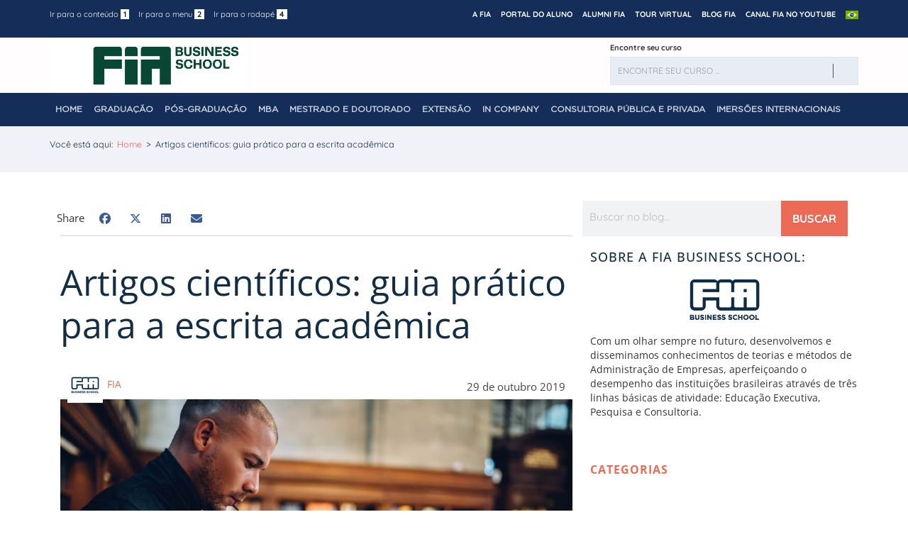

--- FILE ---
content_type: text/html; charset=UTF-8
request_url: https://fia.com.br/blog/artigos-cientificos/
body_size: 100030
content:
<!DOCTYPE html>
<!--[if IE 8 ]><html class="ie" xmlns="http://www.w3.org/1999/xhtml" xml:lang="pt-BR" lang="pt-BR"> <![endif]-->
<!--[if (gte IE 9)|!(IE)]><!-->
<!-- <html xmlns="http://www.w3.org/1999/xhtml" xml:lang="pt-BR" lang="pt-BR"><![endif] -->
<html lang="pt-br">


<head>
    <!--facebook-domain-verification-->
    <meta name="facebook-domain-verification" content="vll2svgbs8wywlfjxh8dum84ouhc4c" />
	<meta name="google-site-verification" content="yLoF6D056Hxn0bMC2h5PYAUyaB8Upwnjo2i2c02-4JE" />
	    <!-- W3TC-include-css -->

    <!-- Website Style -->
    
    <!-- Responsive -->
    
    
    <!-- Colors -->
    


    


    
    <!--
        <link rel="stylesheet" type="text/css" href="https://fia.com.br/wp-content/themes/fia-new-theme/assets/css/colors/flexslider.css">
        <link rel="stylesheet" type="text/css" href="https://fia.com.br/wp-content/themes/fia-new-theme/assets/css/colors/owl.carousel.css">
        <link rel="stylesheet" type="text/css" href="https://fia.com.br/wp-content/themes/fia-new-theme/assets/css/colors/magnific-popup.css">
        <link rel="stylesheet" type="text/css" href="https://fia.com.br/wp-content/themes/fia-new-theme/assets/css/colors/justifiedGallery.css">
        <link rel="stylesheet" type="text/css" href="https://fia.com.br/wp-content/themes/fia-new-theme/assets/css/colors/jquery.fancybox.css">
                -->

    <!-- Bootstrap  -->
    

    <!-- Basic Page Needs -->
    <meta charset="utf-8">
    <!--[if IE]><meta http-equiv='X-UA-Compatible' content='IE=edge,chrome=1'><![endif]-->
    <meta name="author" content="FIA">
    <!-- Mobile Specific Metas -->
    <meta name="viewport" content="width=device-width, initial-scale=1, maximum-scale=1">
    <meta name="format-detection" content="telephone=no">

    <!-- Styles -->

    

    <!-- Animation -->
    

    <!-- Font  -->
        


    <!-- Favicon and Touch icons  -->
    <!-- Default Favicon -->
    <link rel="shortcut icon"
        href="https://fia.com.br/wp-content/themes/fia-new-theme/assets/library/favicon/favicon.ico">
    <link rel="icon" type="image/png"
        href="https://fia.com.br/wp-content/themes/fia-new-theme/assets/library/favicon/favicon-16x16.png" sizes="16x16">
    <link rel="icon" type="image/png"
        href="https://fia.com.br/wp-content/themes/fia-new-theme/assets/library/favicon/favicon-32x32.png" sizes="32x32">

    <!-- Android device icons -->
    <link rel="icon" type="image/png"
        href="https://fia.com.br/wp-content/themes/fia-new-theme/assets/library/favicon/android-chrome-192x192.png"
        sizes="192x192">

    <link rel="canonical" href="https://fia.com.br/blog/artigos-cientificos/" />
    <!--[if lt IE 9]>
        <script src="https://oss.maxcdn.com/libs/html5shiv/3.7.0/html5shiv.js"></script>
        <script src="https://oss.maxcdn.com/libs/respond.js/1.4.2/respond.min.js"></script>
    <![endif]-->


    <meta name='robots' content='index, follow, max-image-preview:large, max-snippet:-1, max-video-preview:-1' />
	<style></style>
	<link rel="alternate" hreflang="pt-br" href="https://fia.com.br/blog/artigos-cientificos/" />
<link rel="alternate" hreflang="x-default" href="https://fia.com.br/blog/artigos-cientificos/" />

<!-- Google Tag Manager for WordPress by gtm4wp.com -->
<script data-cfasync="false" data-pagespeed-no-defer>
	var gtm4wp_datalayer_name = "dataLayer";
	var dataLayer = dataLayer || [];
</script>
<!-- End Google Tag Manager for WordPress by gtm4wp.com -->
	<!-- This site is optimized with the Yoast SEO plugin v23.5 - https://yoast.com/wordpress/plugins/seo/ -->
	<title>Artigos científicos: guia prático para a escrita acadêmica - FIA</title><link rel="preload" data-rocket-preload as="font" href="https://fonts.gstatic.com/s/quicksand/v37/6xKtdSZaM9iE8KbpRA_hK1QN.woff2" crossorigin><link rel="preload" data-rocket-preload as="font" href="https://fia.com.br/wp-content/themes/fia-new-theme/assets/fonts/Gotham-Book.woff" crossorigin><link rel="preload" data-rocket-preload as="font" href="https://fia.com.br/wp-content/themes/fia-new-theme/assets/fonts/fontawesome-webfont.woff2?v=4.6.3" crossorigin><link rel="preload" data-rocket-preload as="font" href="https://fia.com.br/wp-content/plugins/elementor/assets/lib/font-awesome/webfonts/fa-brands-400.woff2" crossorigin><link rel="preload" data-rocket-preload as="font" href="https://fia.com.br/wp-content/plugins/elementor/assets/lib/font-awesome/webfonts/fa-regular-400.woff2" crossorigin><link rel="preload" data-rocket-preload as="font" href="https://fia.com.br/wp-content/plugins/elementor/assets/lib/font-awesome/webfonts/fa-solid-900.woff2" crossorigin><link rel="preload" data-rocket-preload as="font" href="https://fonts.gstatic.com/s/opensans/v44/memtYaGs126MiZpBA-UFUIcVXSCEkx2cmqvXlWqWuU6F.woff2" crossorigin><link rel="preload" data-rocket-preload as="font" href="https://fonts.gstatic.com/s/opensans/v44/memvYaGs126MiZpBA-UvWbX2vVnXBbObj2OVTS-muw.woff2" crossorigin><link rel="preload" data-rocket-preload as="font" href="https://cdnjs.cloudflare.com/ajax/libs/font-awesome/6.7.1/webfonts/fa-brands-400.woff2" crossorigin><link rel="preload" data-rocket-preload as="font" href="https://cdnjs.cloudflare.com/ajax/libs/font-awesome/6.7.1/webfonts/fa-solid-900.woff2" crossorigin><link rel="preload" data-rocket-preload as="font" href="https://cdnjs.cloudflare.com/ajax/libs/font-awesome/6.7.1/webfonts/fa-regular-400.woff2" crossorigin><style id="wpr-usedcss">@font-face{font-display:swap;font-family:Quicksand;font-style:normal;font-weight:300;src:url(https://fonts.gstatic.com/s/quicksand/v37/6xKtdSZaM9iE8KbpRA_hK1QN.woff2) format('woff2');unicode-range:U+0000-00FF,U+0131,U+0152-0153,U+02BB-02BC,U+02C6,U+02DA,U+02DC,U+0304,U+0308,U+0329,U+2000-206F,U+20AC,U+2122,U+2191,U+2193,U+2212,U+2215,U+FEFF,U+FFFD}@font-face{font-display:swap;font-family:Quicksand;font-style:normal;font-weight:400;src:url(https://fonts.gstatic.com/s/quicksand/v37/6xKtdSZaM9iE8KbpRA_hK1QN.woff2) format('woff2');unicode-range:U+0000-00FF,U+0131,U+0152-0153,U+02BB-02BC,U+02C6,U+02DA,U+02DC,U+0304,U+0308,U+0329,U+2000-206F,U+20AC,U+2122,U+2191,U+2193,U+2212,U+2215,U+FEFF,U+FFFD}@font-face{font-display:swap;font-family:Quicksand;font-style:normal;font-weight:500;src:url(https://fonts.gstatic.com/s/quicksand/v37/6xKtdSZaM9iE8KbpRA_hK1QN.woff2) format('woff2');unicode-range:U+0000-00FF,U+0131,U+0152-0153,U+02BB-02BC,U+02C6,U+02DA,U+02DC,U+0304,U+0308,U+0329,U+2000-206F,U+20AC,U+2122,U+2191,U+2193,U+2212,U+2215,U+FEFF,U+FFFD}@font-face{font-display:swap;font-family:Quicksand;font-style:normal;font-weight:700;src:url(https://fonts.gstatic.com/s/quicksand/v37/6xKtdSZaM9iE8KbpRA_hK1QN.woff2) format('woff2');unicode-range:U+0000-00FF,U+0131,U+0152-0153,U+02BB-02BC,U+02C6,U+02DA,U+02DC,U+0304,U+0308,U+0329,U+2000-206F,U+20AC,U+2122,U+2191,U+2193,U+2212,U+2215,U+FEFF,U+FFFD}@font-face{font-display:swap;font-family:gotham-book;src:url(https://fia.com.br/wp-content/themes/fia-new-theme/assets/fonts/gothambook.eot);src:url(https://fia.com.br/wp-content/themes/fia-new-theme/assets/fonts/gothambook.eot?#iefix) format("embedded-opentype"),url(https://fia.com.br/wp-content/themes/fia-new-theme/assets/fonts/Gotham-Book.woff) format("woff"),url(https://fia.com.br/wp-content/themes/fia-new-theme/assets/fonts/Gotham-Book.ttf) format("truetype"),url(https://fia.com.br/wp-content/themes/fia-new-theme/assets/fonts/Gotham-Book.svg#Gotham-Book) format("svg");font-style:normal;font-weight:400}html{overflow-y:scroll;-webkit-text-size-adjust:100%;-ms-text-size-adjust:100%}body{line-height:1;-webkit-font-smoothing:antialiased;-webkit-text-size-adjust:100%;-ms-text-size-adjust:100%}body{font-family:Quicksand,sans-serif!important;font-size:14px;line-height:1.8;font-weight:400;color:#333}a,abbr,article,b,body,canvas,center,cite,dd,dialog,div,em,fieldset,figcaption,figure,footer,form,h1,h2,h3,h4,h5,h6,header,html,i,iframe,img,label,legend,li,mark,nav,object,ol,output,p,pre,s,section,small,span,strong,summary,table,tbody,td,textarea,th,thead,time,tr,ul,var,video{font-family:inherit;font-size:100%;font-weight:inherit;font-style:inherit;vertical-align:baseline;margin:0;padding:0;border:0;outline:0;background:0 0}article,figcaption,figure,footer,header,nav,section{display:block}ol,ul{list-style:none}table{border-collapse:collapse;border-spacing:0}img{border:0;-ms-interpolation-mode:bicubic;vertical-align:middle}legend{white-space:normal}button,input,select,textarea{font-size:100%;margin:0;max-width:100%;vertical-align:baseline;-webkit-box-sizing:border-box;-moz-box-sizing:border-box;box-sizing:border-box}button,input{line-height:normal}input,textarea{background-image:-webkit-linear-gradient(hsla(0,0%,100%,0),hsla(0,0%,100%,0))}button,input[type=button],input[type=reset],input[type=submit]{line-height:1;cursor:pointer;-webkit-appearance:button;border:none}input[type=checkbox],input[type=radio]{padding:0}input[type=search]{-webkit-appearance:textfield}input[type=search]::-webkit-search-decoration{-webkit-appearance:none}button::-moz-focus-inner,input::-moz-focus-inner{border:0;padding:0}br.faux-br{display:none}*,:after,:before{-webkit-box-sizing:border-box;-moz-box-sizing:border-box;box-sizing:border-box}body{font-family:Quicksand,sans-serif!important;font-size:15px;font-weight:400;background-color:#fff;color:#2f4862;line-height:1.8}a{color:#15416e;text-decoration:none;-webkit-transition:.3s ease-in-out;-moz-transition:.3s ease-in-out;-ms-transition:.3s ease-in-out;-o-transition:.3s ease-in-out;transition:all .3s ease-in-out}p{margin-top:0;margin-bottom:20px}p:last-child{margin-bottom:0}span{-webkit-transition:.3s ease-in-out;-moz-transition:.3s ease-in-out;-ms-transition:.3s ease-in-out;-o-transition:.3s ease-in-out;transition:all .3s ease-in-out}a:focus,a:hover{color:#18ba60;text-decoration:none;outline:0;-webkit-transition:.3s ease-in-out;-moz-transition:.3s ease-in-out;-ms-transition:.3s ease-in-out;-o-transition:.3s ease-in-out;transition:all .3s ease-in-out}ol,ul{padding:0}img{max-width:100%;height:auto;-webkit-transition:.3s ease-in-out;-moz-transition:.3s ease-in-out;-ms-transition:.3s ease-in-out;-o-transition:.3s ease-in-out;transition:all .3s ease-in-out}b,strong{font-weight:900}h1{font-size:48px}h2{font-size:36px}h3{font-size:30px}h4{font-size:24px}h5{font-size:18px}h6{font-size:14px}h1,h2,h3,h4,h5,h6{font-weight:700;font-style:normal}h1,h2,h3,h4,h5,h6{margin:30px 0 20px;color:#15416e;line-height:1.1;text-transform:uppercase}button{border:none}button,input[type=button],input[type=reset],input[type=submit]{font-size:15px;font-family:Quicksand,sans-serif;font-weight:700;color:#fff;background:0 0;text-transform:uppercase;padding:24px 120px 21px 124px;-webkit-transition:.3s;-moz-transition:.3s;-ms-transition:.3s;-o-transition:.3s;transition:all .3s ease 0s}input[type=color],input[type=date],input[type=email],input[type=month],input[type=number],input[type=search],input[type=tel],input[type=text],input[type=time],input[type=url],textarea{background:#d8e7ef;position:relative;border:none;padding:0;border:1px solid #d8e7ef;height:45px;max-width:100%;padding:10px;-webkit-box-sizing:border-box;-moz-box-sizing:border-box;box-sizing:border-box;-webkit-box-shadow:none;-moz-box-shadow:none;-ms-box-shadow:none;-o-box-shadow:none;box-shadow:none;-webkit-transition:.3s ease-in-out;-moz-transition:.3s ease-in-out;-ms-transition:.3s ease-in-out;-o-transition:.3s ease-in-out;transition:all .3s ease-in-out}select{border:1px solid transparent!important;background-color:#d8e7ef!important;height:45px!important;padding:10px!important;line-height:100%!important;outline:0!important;max-width:100%!important;background-image:url(https://fia.com.br/wp-content/themes/fia-new-theme/assets/images/icon/caret.png)!important;background-position:96% center!important;background-repeat:no-repeat!important;position:relative;text-indent:.01px;text-overflow:'';cursor:pointer;-webkit-appearance:none;-moz-appearance:none;-webkit-box-shadow:none;-moz-box-shadow:none;-ms-box-shadow:none;-o-box-shadow:none;box-shadow:none;-webkit-border-radius:2px;-moz-border-radius:2px;-ms-border-radius:2px;-o-border-radius:2px;border-radius:2px}input[type=email],input[type=text]{width:100%}input[type=color]:focus,input[type=date]:focus,input[type=email]:focus,input[type=month]:focus,input[type=number]:focus,input[type=search]:focus,input[type=tel]:focus,input[type=text]:focus,input[type=time]:focus,input[type=url]:focus,textarea:focus{border:1px solid #2f4862;background-color:#fff;-webkit-box-shadow:none;-moz-box-shadow:none;box-shadow:none}.button,button[type=submit],input[type=submit]{color:#fff;background-image:none;background-color:#18ba60;height:45px;line-height:45px;padding:0 30px;cursor:pointer;white-space:nowrap;border:none;display:inline-block;font-weight:700;text-shadow:0 1px 2px rgba(0,0,0,.1);text-transform:uppercase;-webkit-border-radius:0;-moz-border-radius:0;-ms-border-radius:0;-o-border-radius:0;border-radius:0}.button.lg:hover,.button:hover,button[type=submit].lg:hover,button[type=submit]:hover,input[type=submit].lg:hover,input[type=submit]:hover{background-color:#15416e;color:#fff}.button.lg,button[type=submit].lg,input[type=submit].lg{height:55px;line-height:55px;padding:0 35px}.button.sm{height:40px;line-height:40px;padding:0 25px}.button.sm.facebook{background-color:#3b5998}.button.sm.facebook:hover{background-color:rgba(59,89,152,.8)}.button.sm.twitter{background-color:#00aced}.button.sm.twitter:hover{background-color:rgba(0,172,237,.8)}.button.sm.linkedin{background-color:#007bb6}.button.sm.linkedin:hover{background-color:rgba(0,123,182,.8)}textarea{width:100%;height:150px;padding:12px 17px}input[type=checkbox]{display:inline}input:-moz-placeholder,input::-moz-placeholder,textarea:-moz-placeholder,textarea::-moz-placeholder{color:#999;opacity:1}input:-ms-input-placeholder{color:#999}input::-webkit-input-placeholder,textarea::-webkit-input-placeholder{color:#999;opacity:1}.btn{background-image:none}.dropdown-menu,input[type=color],input[type=date],input[type=email],input[type=month],input[type=number],input[type=search],input[type=tel],input[type=text],input[type=time],input[type=url],textarea{-webkit-appearance:none;text-shadow:none;-webkit-box-shadow:none;-moz-box-shadow:none;-o-box-shadow:none;box-shadow:none;color:#999}input[type=submit]{-webkit-appearance:none;text-shadow:none;-webkit-box-shadow:none;-moz-box-shadow:none;-o-box-shadow:none;box-shadow:none;color:#fff}@media (min-width:1200px){.container{width:1140px}}a.link{color:#18ba60;border-bottom:2px solid;font-weight:700}a.link:hover{color:#15416e}.top{background-color:#15416e;color:rgba(255,255,255,.75);font-size:14px;padding:9px 0}.top .flat-address .custom-info,.top .flat-address .social-links{display:block}.top .flat-address .social-links{float:left;margin-right:20px}.top .flat-address .social-links a{float:left;display:block;margin-right:10px;color:#fff}.top .flat-address .social-links a i:hover{background-color:transparent}.top .flat-address .custom-info i{margin-right:10px;margin-left:30px;width:28px;height:28px;color:#fff;font-size:14px;text-shadow:0 1px 1px rgba(0,0,0,.1);text-align:center;line-height:26px;border:1px solid rgba(255,255,255,.2);background:rgba(0,0,0,.1)}.top .top-navigator{float:right}.top .top-navigator>ul>li{display:inline-block;position:relative}.top .top-navigator>ul>li>a{padding:0 5px;display:block;color:#fff;font-family:Quicksand,sans-serif;font-size:12px;text-decoration:none;text-transform:uppercase;font-weight:600}.top .top-navigator>ul>li:last-child>a{border-right:0;padding-right:0}.top .top-navigator>ul>li>a.active{border-bottom:1px solid}.top .top-navigator>ul>li>a.active:hover{color:#fff}.top .top-navigator>ul>li>ul{position:absolute;left:0;top:149%;width:200px;padding:10px 0;background-color:#fff;opacity:0;visibility:hidden;z-index:9999999;-webkit-transform:translate(0,10px);-moz-transform:translate(0,-10px);-ms-transform:translate(0,-10px);-o-transform:translate(0,-10px);transform:translate(0,-10px);-webkit-transition:.3s ease-in-out;-moz-transition:.3s ease-in-out;-ms-transition:.3s ease-in-out;-o-transition:.3s ease-in-out;transition:all .3s ease-in-out}.top .top-navigator>ul>li:hover>ul{opacity:1;visibility:visible;-webkit-box-shadow:0 0 10px rgba(0,0,0,.08);-moz-box-shadow:0 0 10px rgba(0,0,0,.08);-ms-box-shadow:0 0 10px rgba(0,0,0,.08);-o-box-shadow:0 0 10px rgba(0,0,0,.08);box-shadow:0 0 10px rgba(0,0,0,.08);-webkit-transform:translate(0,0);-moz-transform:translate(0,0);-ms-transform:translate(0,0);-o-transform:translate(0,0);transform:translate(0,0)}.top .top-navigator>ul>li>ul li:first-child{border-top:none}.top .top-navigator>ul>li>ul li a{display:block;padding:5px 18px;line-height:29px;color:#15416e;position:relative}.top .top-navigator>ul>li>ul li a:before{display:inline-block;width:5px;height:5px;content:"";background-color:#18ba60;vertical-align:middle;margin:-1px 10px 0 0;-webkit-transform:rotate(45deg);-ms-transform:rotate(45deg);transform:rotate(45deg)}.top .top-navigator>ul>li>ul li a:hover{background-color:#15416e}.top .top-navigator>ul>li>ul li:hover a{background:#15416e;color:#fff}.top .top-navigator>ul>li>a>i{margin-right:5px}.header{background-color:#fffdfd;-webkit-transition:.3s ease-in-out;-moz-transition:.3s ease-in-out;-ms-transition:.3s ease-in-out;-o-transition:.3s ease-in-out;transition:all .3s ease-in-out}.header .header-wrap{max-width:1920px;margin:0 auto;position:relative;-webkit-box-shadow:0 1px 2px rgba(0,0,0,.1);-moz-box-shadow:0 1px 2px rgba(0,0,0,.1);-ms-box-shadow:0 1px 2px rgba(0,0,0,.1);-o-box-shadow:0 1px 2px rgba(0,0,0,.1);box-shadow:0 1px 2px rgba(0,0,0,.1)}.header .header-wrap .logo{-webkit-transition:.3s linear;-moz-transition:.3s linear;-ms-transition:.3s linear;-o-transition:.3s linear;transition:all .3s linear;margin:-45px 0 0;float:left;margin-right:40px;background:#fff;padding:10px}.header.header-v3 .flat-search{float:right;margin-left:20px}.header.header-v3 .header-wrap{box-shadow:none}.header.header-v3 .header-wrap .nav-wrap{margin-top:0}.header.header-v3 .header-wrap #mainnav>ul>li>a{padding-top:15px;padding-bottom:15px;color:rgba(255,255,255,.8)}.header.header-v3 .header-wrap #mainnav>ul>li>a.active{background-color:rgba(0,0,0,.1);color:#fff;border-top:transparent;border-right:1px solid rgba(255,255,255,.2);border-left:1px solid rgba(255,255,255,.2)}.header.header-v3 .header-wrap #mainnav>ul>li>a:hover{color:#fff}.header-v3 #mainnav>ul>li>a.active:after{width:100%;height:4px;content:"";bottom:-1px;position:absolute;left:0;right:0;background-color:#18ba60}.header.header-v3 .header-wrap .top-search{margin-top:1.5px}#header.downscrolled.header-v3 #mainnav>ul>li>a{color:rgba(255,255,255,.8)}#header.downscrolled.header-v3 #mainnav>ul>li>a:hover{color:#fff}#header.downscrolled.header-v3 #mainnav>ul>li>a.active{color:#fff}#header.downscrolled{position:fixed;top:0;left:0;right:0;width:100%;opacity:0;top:-60px;max-width:1920px;margin:0 auto;z-index:999999;-webkit-transition:.5s ease-in-out;-moz-transition:.5s ease-in-out;-ms-transition:.5s ease-in-out;-o-transition:.5s ease-in-out;transition:all .5s ease-in-out}#header.upscrolled{opacity:1;top:0;max-width:1920px;margin:0 auto;background:#fff;z-index:99999;-webkit-box-shadow:0 1px 2px rgba(0,0,0,.1);-moz-box-shadow:0 1px 2px rgba(0,0,0,.1);-ms-box-shadow:0 1px 2px rgba(0,0,0,.1);-o-box-shadow:0 1px 2px rgba(0,0,0,.1);box-shadow:0 1px 2px rgba(0,0,0,.1)}#header.upscrolled #mainnav>ul>li>a{color:#174c81}#header.upscrolled #mainnav>ul>li>a.active{color:#18ba60}#header.upscrolled #mainnav>ul>li>a:hover{color:#18ba60}.home-boxed #header.downscrolled,.home-boxed #header.upscrolled{width:92.708%}.nav-wrap{float:left;position:relative;margin-top:28px}#mainnav{-webkit-transition:.3s ease-out;-moz-transition:.3s ease-out;-ms-transition:.3s ease-out;-o-transition:.3s ease-out;transition:all .3s ease-out}#mainnav ul{list-style:none;margin:0;padding:0}#mainnav>ul>li{float:left}#mainnav ul li{position:relative}#mainnav ul li.has-mega-menu{position:static}#mainnav>ul>li{display:inline-block}#mainnav>ul>li>a{position:relative;outline:0;display:block;font-family:gotham-book,sans-serif;font-size:12px;font-weight:700;padding:20px 15px;text-decoration:none;cursor:pointer;text-transform:uppercase;font-style:normal}#mainnav>ul>li>a.active{border:1px solid #18ba60;color:#18ba60}#mainnav ul.sub-menu{position:absolute;left:0;top:150%;width:250px;padding:10px 0;background-color:#fff;z-index:9999;opacity:0;visibility:hidden;-webkit-box-shadow:0 0 10px rgba(0,0,0,.08);-moz-box-shadow:0 0 10px rgba(0,0,0,.08);-ms-box-shadow:0 0 10px rgba(0,0,0,.08);-o-box-shadow:0 0 10px rgba(0,0,0,.08);box-shadow:0 0 10px rgba(0,0,0,.08);-webkit-transition:.3s ease-in-out;-moz-transition:.3s ease-in-out;-ms-transition:.3s ease-in-out;-o-transition:.3s ease-in-out;transition:all .3s ease-in-out}#mainnav ul li:hover>ul.sub-menu{top:100%;opacity:1;visibility:visible}#mainnav ul li ul li{margin-left:0}#mainnav ul.sub-menu li ul{position:absolute;left:360px;top:0!important}#mainnav ul.sub-menu>li>a{display:block;font-family:Quicksand,sans-serif;letter-spacing:1px;font-size:13px;color:#2f4862;text-transform:capitalize;text-decoration:none;padding:5px 18px;position:relative;-webkit-transition:.3s ease-in-out;-moz-transition:.3s ease-in-out;-ms-transition:.3s ease-in-out;-o-transition:.3s ease-in-out;transition:all .3s ease-in-out}#mainnav ul.sub-menu>li>a:before{display:inline-block;width:5px;height:5px;content:"";vertical-align:middle;background-color:#18ba60;margin:-1px 10px 0 0;-webkit-transform:rotate(45deg);-ms-transform:rotate(45deg);transform:rotate(45deg)}#mainnav ul.sub-menu>li>a:hover{background-color:#15416e;color:#fff}#mainnav>ul>li>a:hover{color:#18ba60}#mainnav .has-mega-menu>a{padding-bottom:38px}#mainnav .has-mega-menu .sub-menu.mega-menu{padding:20px 0 15px 15px}#mainnav .mega-menu{position:absolute;top:150%;left:-163px;padding:15px 0;text-align:left;z-index:9999;background-color:#15416e;opacity:0;visibility:hidden;-webkit-transition:.3s ease-in-out;-moz-transition:.3s ease-in-out;-ms-transition:.3s ease-in-out;-o-transition:.3s ease-in-out;transition:all .3s ease-in-out}.header-v3 #mainnav .mega-menu{left:0}#mainnav .mega-menu .menu-item{float:left;border-right:1px solid rgba(255,255,255,.1)}#mainnav .mega-menu .menu-item>a{color:#fff;padding:10px 30px;line-height:45px;font-size:14px}#mainnav .mega-menu .menu-item ul{float:none}#mainnav ul li.has-mega-menu:hover>.mega-menu{top:100%;opacity:1;visibility:visible}.mega-menu ul li a{display:block;font-family:Quicksand,sans-serif;letter-spacing:1px;font-size:13px;color:rgba(216,231,239,.5);text-transform:capitalize;text-decoration:none;padding:5px 0;position:relative;-webkit-transition:.3s ease-in-out;-moz-transition:.3s ease-in-out;-ms-transition:.3s ease-in-out;-o-transition:.3s ease-in-out;transition:all .3s ease-in-out}.mega-menu ul li a:hover{color:#fff}.mega-menu ul li a:before{display:inline-block;width:5px;height:5px;content:"";vertical-align:middle;background-color:#18ba60;margin:-1px 10px 0 0;-webkit-transform:rotate(45deg);-ms-transform:rotate(45deg);transform:rotate(45deg)}.mega-title .btn-mega{color:#fff;margin-top:0}#mainnav-mobi .sub-menu.mega-menu{padding-left:15px;overflow:hidden}#mainnav-mobi .mega-title .btn-mega{color:#15416e;font-weight:700;text-transform:capitalize;font-size:14px;padding-bottom:30px;margin-bottom:0}#mainnav-mobi ul>li.has-mega-menu>a{display:block}#mainnav-mobi .btn-mega,#mainnav-mobi .has-mega{position:relative}#mainnav-mobi .btn-mega:before,#mainnav-mobi .has-mega:before{position:absolute;right:5px;top:-17px;font:20px/50px FontAwesome;text-align:center;cursor:pointer;width:70px;height:44px}#mainnav-mobi .has-mega:before{right:20px;top:0}#mainnav-mobi .btn-mega:before,#mainnav-mobi .has-mega:before{content:"\f107";color:#ccc}#mainnav-mobi .btn-mega.active:before,#mainnav-mobi .has-mega.active:before{content:"\f106"}#mainnav-mobi{display:block;margin:0 auto;width:100%;position:absolute;background-color:#fff;z-index:1000}#mainnav-mobi ul{display:block;list-style:none;margin:0;padding:0}#mainnav-mobi ul li{margin:0;position:relative;text-align:left;border-top:1px solid rgba(54,70,115,.08);cursor:pointer}#mainnav-mobi ul>li>a{text-decoration:none;height:50px;line-height:50px;padding:0 15px;color:#15416e}#mainnav-mobi ul>li>a:hover{color:#18ba60}#mainnav-mobi ul.sub-menu{top:100%;left:0;z-index:2000;position:relative;background-color:#333}#mainnav-mobi>ul>li>ul>li,#mainnav-mobi>ul>li>ul>li>ul>li{position:relative;border-top:1px solid rgba(54,70,115,.08)}#mainnav-mobi>ul>li>ul>li>ul>li a{padding-left:70px!important}#mainnav-mobi ul.sub-menu>li>a{display:block;text-decoration:none;padding:0 60px;border-top-color:rgba(255,255,255,.1);-webkit-transition:.2s ease-out;-moz-transition:.2s ease-out;-o-transition:.2s ease-out;transition:all .2s ease-out}#mainnav-mobi>ul>li>ul>li>a{padding-left:35px}#mainnav-mobi>ul>li>ul>li:first-child a{border-top:none}#mainnav-mobi ul.sub-menu>li>a:hover,#mainnav-mobi>ul>li>ul>li.active>a{color:#fff}.btn-menu{display:none;float:right;position:relative;background:0 0;cursor:pointer;margin:40px 0;width:26px;height:16px;-webkit-transition:.238s;-moz-transition:.238s;transition:all ease .238s}.btn-menu span,.btn-menu:after,.btn-menu:before{background-color:#15416e;-webkit-transition:.238s;-moz-transition:.238s;transition:all ease .238s}.btn-menu:after,.btn-menu:before{content:'';position:absolute;top:0;height:2px;width:100%;left:0;top:50%;-webkit-transform-origin:50% 50%;-ms-transform-origin:50% 50%;transform-origin:50% 50%}.btn-menu span{position:absolute;width:100%;height:2px;left:0;top:50%;overflow:hidden;text-indent:200%}.btn-menu:before{-webkit-transform:translate3d(0,-7px,0);transform:translate3d(0,-7px,0)}.btn-menu:after{-webkit-transform:translate3d(0,7px,0);transform:translate3d(0,7px,0)}.btn-menu.active span{opacity:0}.btn-menu.active:before{background-color:#18ba60;-webkit-transform:rotate3d(0,0,1,45deg);transform:rotate3d(0,0,1,45deg)}.btn-menu.active:after{background-color:#18ba60;-webkit-transform:rotate3d(0,0,1,-45deg);transform:rotate3d(0,0,1,-45deg)}.btn-menu{display:none}.flat-header-information{float:right;margin:5px 0;font-size:11px}.flat-header-information .header-information{float:right;margin:8px 0 0 50px}.flat-header-information .header-information .informaiton-text .info-icon .content{margin-right:20px}.info-icon{line-height:1.4}.info-icon i{float:left;margin-right:15px;margin-top:3px;font-size:28px;color:#18ba60}.info-icon .content{float:right}.top-search{width:350px;margin-top:25px;margin-left:5px}.widget.widget_search{margin-bottom:0}.widget.widget_search .search-form{position:relative}.widget.widget_search .search-form:after{position:absolute;top:13px;right:35px;content:"";width:1px;height:20px;background-color:rgba(0,0,0,.4)}.widget.widget_search .search-form .search-field{width:100%;font-size:12px;position:relative}.top-search .widget.widget_search .search-form:after{top:10px}.top-search .widget.widget_search .search-form input[type=search]{height:40px}.top-search .widget.widget_search .search-form .search-submit{height:40px}.widget.widget_search .search-form .search-submit{background-image:var(--wpr-bg-5432d29e-1be3-4661-8000-752b2a09d5bc);background-repeat:no-repeat;background-position:center;width:40px;height:45px;padding:0;position:absolute;background-color:transparent;right:0;top:0;-webkit-opacity:0.3;-khtml-opacity:0.3;-moz-opacity:0.3;opacity:.3}.widget.widget_search .search-form .search-submit:hover{background-color:transparent;-webkit-opacity:1;-khtml-opacity:1;-moz-opacity:1;opacity:1}.widget.widget_search .search-form input[type=submit]{color:#fff;height:45px;line-height:40px;cursor:pointer;white-space:nowrap;border:none;display:inline-block;font-weight:700;font-size:0}.page-title{border:none;background:#f1f2f8}.page-title .breadcrumbs{padding:15px 0}.page-title .breadcrumbs ul.trail-items li{display:inline-block;color:#15416e;margin-right:6px;position:relative;font-size:.9em}.page-title .breadcrumbs ul.trail-items li a{color:#15416e}.page-title .breadcrumbs ul.trail-items li a:hover{color:#18ba60}.widget{margin-bottom:60px}.widget:last-child{margin-bottom:0}.widget .widget-title{margin-bottom:30px;margin-top:0;padding:40px 0 0;position:relative;overflow:hidden;font-weight:700;line-height:1.1}.widget .widget-title:before{width:11px;height:11px;background-color:#18ba60;content:"";position:absolute;left:0;top:0;-webkit-border-radius:100%;-moz-border-radius:100%;-ms-border-radius:100%;-o-border-radius:100%;border-radius:100%}.widget .widget-title:after{width:200%;height:1px;background:rgba(54,70,115,.08);content:"";position:absolute;top:5px;left:25px}.widget ul{margin:0;padding:0}.widget.widget_categories ul li{margin-bottom:5px}.widget.widget_categories ul li{color:#b9c1cf}.widget.widget_categories ul li a{position:relative}.widget.widget_categories ul li a:before{display:inline-block;width:5px;height:5px;background-color:#18ba60;content:"";vertical-align:middle;margin:-1px 10px 0 2px;-webkit-transform:rotate(45deg);-ms-transform:rotate(45deg);transform:rotate(45deg)}.comments-area .comment-respond .comment-reply-title{font-size:20px;font-weight:700;line-height:1.1;color:#15416e;position:relative;padding-bottom:20px;overflow:hidden;margin:0 0 30px}.comments-area .comment-respond .comment-reply-title:after{width:50px;height:3px;background-color:#18ba60;content:"";position:absolute;left:0;bottom:0}.comment-form p label{display:block;margin-bottom:5px}.comment-form .comment-form-url{margin-bottom:30px}.search .navigation{margin-top:30px}.boxed{overflow-x:hidden;width:100%}.home-boxed .boxed{width:92.708%;margin:0 auto;position:relative;background:#fff;height:100%;-webkit-box-shadow:0 0 5px rgba(0,0,0,.1);-moz-box-shadow:0 0 5px rgba(0,0,0,.1);-ms-box-shadow:0 0 5px rgba(0,0,0,.1);-o-box-shadow:0 0 5px rgba(0,0,0,.1);box-shadow:0 0 5px rgba(0,0,0,.1)}.switcher-container{position:fixed;left:-220px;top:80px;width:220px;background-color:#000;z-index:99999999}.switcher-container h2{color:#fff;font-size:13px;font-weight:700;letter-spacing:0;text-transform:uppercase;height:45px;line-height:45px;padding-left:20px;padding-right:30px;margin:0}.switcher-container h2 a{background-color:#000;display:block;position:absolute;right:-45px;top:0;width:45px;height:45px;line-height:45px;text-align:center;outline:0;color:#fff;-webkit-transition:.3s ease-in-out;-moz-transition:.3s ease-in-out;-ms-transition:.3s ease-in-out;-o-transition:.3s ease-in-out;transition:all .3s ease-in-out}.switcher-container h2 a.active{right:0}.switcher-container h2 a.active:after{position:absolute;right:21px;top:0;content:"\f104";font-family:FontAwesome;color:#18bc60;font-size:22px}.switcher-container h2 a.active i{display:none}.switcher-container h2 a:focus,.switcher-container h2 a:hover{text-decoration:none}.switcher-container h2 i{margin-top:10px;font-size:25px;color:#999;-webkit-animation:2s linear infinite fa-spin;animation:2s linear infinite fa-spin;-webkit-transition:.3s ease-in-out;-moz-transition:.3s ease-in-out;-ms-transition:.3s ease-in-out;-o-transition:.3s ease-in-out;transition:all .3s ease-in-out}.switcher-container h2 i:hover{color:#fff}.switcher-container h3{font-size:12px;font-weight:700;color:#fff;margin:0;line-height:22px;margin-bottom:10px}.go-top{position:fixed!important;right:-35px;bottom:20px;width:40px;height:40px;cursor:pointer;background-color:#15416e;line-height:40px;text-align:center;-webkit-transition:.3s ease-in-out;-moz-transition:.3s ease-in-out;-ms-transition:.3s ease-in-out;-o-transition:.3s ease-in-out;transition:all .3s ease-in-out;opacity:0}.go-top.show{right:25px;opacity:1;visibility:visible}.go-top i{font-size:14px;color:#fff;font-weight:600;padding-bottom:3px}.go-top:hover{background-color:#18ba60}.go-top:hover i{color:#fff}.footer{background-color:red;font-size:14px}.content-bottom-widgets{color:rgba(255,255,255,.75)}.content-bottom-widgets .ft-wrapper{border-bottom:1px solid rgba(255,255,255,.1);padding-top:20px;padding-bottom:20px;overflow:hidden}.content-bottom-widgets .ft-wrapper .footer-70{width:83.33333333333333%;float:left}.content-bottom-widgets .ft-wrapper .footer-30{width:16.666666666666668%;float:left}.content-bottom-widgets .widget .custom-info{margin-top:15px}.content-bottom-widgets .widget .custom-info span strong{color:#fff}.content-bottom-widgets .widget .custom-info i{margin-right:10px;margin-left:30px;width:30px;height:30px;color:#fff;text-shadow:0 1px 1px rgba(0,0,0,.1);text-align:center;line-height:28px;border:1px solid rgba(255,255,255,.2);background:rgba(0,0,0,.1)}.content-bottom-widgets .logo-ft{float:right}.footer-widgets{padding:50px 0}.footer-widgets .widget.widget_text .textwidget,.footer-widgets .widget.widget_text .textwidget p{line-height:1.3em}.footer-widgets .widget.widget_text .textwidget p strong{color:#fff}.footer-widgets .widget.widget_text .textwidget span{display:block}.footer-widgets .widget.widget_nav_menu ul{width:100%}.footer-widgets .widget.widget_nav_menu ul li{position:relative}.footer-widgets .widget a:hover{color:#fff}.footer-widgets .widget.widget_nav_menu ul li:before{display:inline-block;width:5px;height:5px;content:"";vertical-align:middle;margin:-1px 10px 0 0;-webkit-transform:rotate(45deg);-ms-transform:rotate(45deg);transform:rotate(45deg)}.footer-widgets .nav_primary.widget_nav_menu ul{width:100%}.footer-widgets .nav_primary.widget_nav_menu ul li{position:relative}.footer-widgets .nav_primary.widget_nav_menu ul li:before{display:inline-block;width:5px;height:5px;content:"\f105";font-family:FontAwesome;color:#fff;margin-right:10px}.footer-widgets input[type=text]{font-weight:700;background-color:transparent}.footer-widgets input[type=text]:focus{font-weight:400}.footer-widgets input[type=text]:-moz-placeholder,.footer-widgets input[type=text]::-moz-placeholder{color:#fff;opacity:1}.footer-widgets input[type=text]::-webkit-input-placeholder{color:#fff;opacity:1}.footer-widgets input[type=text]:-ms-input-placeholder{color:#fff}.footer-widgets input[type=submit]{font-size:14px}.footer-content{text-align:center;background:rgba(0,0,0,.1);padding:25px 0}.footer-content .social-links{margin:10px 0 20px}.footer-content .social-links a{margin:0 3px}.footer-content .copyright{color:rgba(255,255,255,.75)}.footer-content .copyright a{color:rgba(255,255,255,.85);font-weight:700}.footer-content .flat-address .social-links{display:block}.footer-content .flat-address .social-links a i{display:inline-block;margin-right:2px}.footer-content .flat-address .social-links a i:hover{background-color:transparent;border:1px solid}.portarias p{color:#fff;text-align:center}.parallax1{background-image:var(--wpr-bg-226ba907-68d8-4be1-9a4e-cfa17867d41f)}.parallax2{background-image:var(--wpr-bg-eb28d146-7e2f-4404-b4e7-e0bf84534780)}.parallax3{background-image:var(--wpr-bg-364e17d7-5dbd-44fa-bdef-252c41126100)}.parallax4{background-image:var(--wpr-bg-c38429c7-f7f4-4e47-9a53-7f6fdbf06773)}.parallax5{background-image:var(--wpr-bg-4f4cc5b8-5602-42d7-ab6c-b735d7e9e21d)}.loading-overlay{position:fixed;background:#fff;left:0;top:0;bottom:0;right:0;z-index:99999;visibility:hidden;display:none;-webkit-opacity:0;-khtml-opacity:0;-moz-opacity:0;opacity:0}.loading-overlay:after{position:fixed;content:"";width:100px;height:100px;left:50%;margin-left:-50px;top:50%;margin-top:-50px;background:var(--wpr-bg-e658daca-90d1-4faf-8778-bfefa59e9d37)}a{color:#d4af37;text-decoration:none}a:visited{text-decoration:inherit!important}a.trail-items{color:#40c300;font-family:Quicksand,sans-serif;font-size:13.5px;font-style:normal;font-weight:600}a.trail-items:visited{color:#40c300;font-family:Quicksand,sans-serif;font-size:13.5px;font-style:normal;font-weight:600}a.trail-items:hover{color:#1d5da2}.msg-error{background-color:#f50404;color:#fff;padding:4px;text-align:center;font-weight:600}.msg-success{background-color:#40c300;color:#fff;padding:4px;text-align:center;font-weight:600}span.required{color:red}a.current{color:azure!important;background-color:#69c300!important}.custom-info span{float:left}.custom-info cite{font-size:11px;margin-left:39px}.custom-info span i{margin:0 5px!important;padding:0}.no-padding{padding:0!important}h1.title{font-size:24px}.header.downscrolled .header-wrap #mainnav>ul>li>a:hover{background-color:#d4af37!important}.val{color:#fff!important}.data-event{grid-column:1}@media (min-width:1200px){.info{display:grid;grid-template-columns:1fr 1fr;gap:0 30px}}@media (max-width:650px){.logo a img{width:180px;height:45px;margin-top:10px}}.logo a img{margin-left:50px}@media only screen and (max-width:1199px){#mainnav,.top-search{display:none}.btn-menu{display:block}.header .header-wrap .logo{margin:0 0 7px}}@media only screen and (max-width:991px){#mainnav,.flat-header-information,.top .top-navigator ul li a i.fa,.top-search{display:none!important}.btn-menu,.content-bottom-widgets .ft-wrapper .footer-70 .widget_text .textwidget .custom-info span,.flat-tabs ul.menu-tabs li{display:block!important}.top .flat-address .social-links a{display:inline-block!important}.content-bottom-widgets .ft-wrapper .footer-30,.content-bottom-widgets .ft-wrapper .footer-70{width:100%!important}#header .logo{width:120px!important}.flat-tabs ul.menu-tabs li.active a:before,ul.portfolio-filter li.active a:after{width:4px!important}.flat-tabs ul.menu-tabs li.active a:before,ul.portfolio-filter li.active a:after{height:100%!important}.content-bottom-widgets .ft-wrapper .footer-30,.content-bottom-widgets .ft-wrapper .footer-70,.content-bottom-widgets .logo-ft,.top .flat-address .social-links,.top .flat-address .social-links a,.top .top-navigator,ul.portfolio-filter li{float:none!important}.flat-tabs ul.menu-tabs li.active a:before{top:0!important}.switcher-container h2 a.active{top:4px!important}.top .flat-address .social-links{margin-right:0!important}.flat-header-information .header-information{margin-right:15px!important}.content-bottom-widgets .ft-wrapper .footer-70 .widget_text .textwidget .custom-info span,.top .flat-address .social-links{margin-bottom:15px!important}.top .flat-address .custom-info{margin-bottom:20px!important}.footer-widgets .widget.widget_text .textwidget{margin-bottom:30px!important}.header-v3 .flat-logo{border-bottom:2px solid rgba(54,70,115,.15);overflow:hidden}.content-bottom-widgets .ft-wrapper .footer-30,.content-bottom-widgets .ft-wrapper .footer-70,.flat-header-information,.top .flat-address .custom-info,.top .flat-address .social-links,.top .top-navigator{text-align:center}}@media only screen and (max-width:767px){.top-navigator{display:none!important}footer.footer .content-bottom-widgets .ft-wrapper .widget.widget_text .textwidget .custom-info span{display:inline-block!important}.go-top{width:30px;height:30px;line-height:30px;bottom:15px}.switcher-container h2 a{width:35px;height:35px;line-height:35px;right:-35px}.go-top.show{right:15px}.social-links{margin-top:20px}footer .nav_primary.widget_nav_menu{margin-bottom:20px}.flat-row{padding-top:30px}.flat-row{padding-bottom:30px}.switcher-container h2 i{font-size:20px;margin-top:8px}}@media only screen and (max-width:479px){.flat-header-information,.top-navigator,footer .textwidget .custom-info span i.fa{display:none}.top .flat-address .custom-info span{display:block}footer br.faux-br{display:inherit}.woocommerce-ordering{float:none}.social-links{margin-top:20px}footer .copyright span{margin-top:20px;display:block}.woocommerce-ordering{margin-bottom:15px}footer .nav_primary.widget_nav_menu{margin-bottom:20px}.content-bottom-widgets .widget .custom-info i{margin-left:0}.top .top-navigator>ul>li>a,footer .textwidget .custom-info span{padding:0 5px}.top .top-navigator>ul>li>a{border-right:none}.top .flat-address .custom-info i{border:none;background:0 0;margin-right:0;margin-left:10px}.flat-progress .name{font-size:10px}footer .textwidget .custom-info span{line-height:.5em}footer .copyright .copyright-content{line-height:1.25em}}.flat-row{clear:both;display:block;position:relative;padding:50px 0}.overlay{position:absolute;left:0;top:0;width:100%;height:100%;background-color:#000;opacity:.5}.flat-wrapper{padding:0 15px}.social-links a i{width:28px;height:28px;line-height:26px;text-align:center;color:#fff;text-shadow:0 1px 1px rgba(0,0,0,.1);position:relative;top:0;border:1px solid transparent}.social-links a i.fa-linkedin{background:#008ec1}.social-links a i:hover{background:rgba(0,0,0,.1);border-color:rgba(255,255,255,.2)}ul.portfolio-filter{background-color:#15416e;overflow:hidden;padding:0;margin:0 0 30px}ul.portfolio-filter li{list-style:none;float:left;margin:0}ul.portfolio-filter li.active a{background:rgba(0,0,0,.1);border-bottom-color:transparent;border-top-color:transparent;border-left-color:rgba(255,255,255,.2);border-right-color:rgba(255,255,255,.2)}ul.portfolio-filter li:first-child a{border-left:none}ul.portfolio-filter li a{display:block;font-weight:700;padding:15px 20px;text-transform:uppercase;color:#fff;font-size:14px;text-shadow:0 1px 1px rgba(0,0,0,.1);position:relative;border:1px solid transparent}ul.portfolio-filter li.active a:after{left:0;right:0;height:4px;content:"";bottom:-1px;background-color:#18ba60;position:absolute}.flat-accordion{clear:left}.flat-accordion .flat-toggle{margin-bottom:10px}.flat-accordion .flat-toggle:last-child{margin-bottom:0}.flat-accordion .flat-toggle .toggle-title{background-color:rgba(228,230,242,.5);margin:0;color:#fff;font-weight:700;padding:15px 0 15px 20px;line-height:1.4;background-color:#15416e;cursor:pointer;position:relative}.flat-accordion.style .flat-toggle .toggle-title:after{position:absolute;right:15px;top:50%;content:"";width:15px;height:2px;background-color:#fff}.flat-accordion.style .flat-toggle .toggle-title:before{position:absolute;right:21px;top:50%;margin-top:-6.5px;content:"";width:2px;height:15px;background-color:#fff}.flat-accordion .flat-toggle .toggle-title.active:before{display:none}.flat-accordion .flat-toggle .toggle-content{background:#f1f2f8;border:none;display:none;padding:25px 30px;margin:0;-webkit-border-radius:0;-moz-border-radius:0;-ms-border-radius:0;-o-border-radius:0;border-radius:0}.flat-accordion .flat-toggle .toggle-content p{line-height:1.2em}.flat-progress{position:relative;overflow:hidden;margin-bottom:35px}.flat-progress .name{padding:0;position:absolute;top:-17px;left:20px;font-size:1em;font-weight:700;text-transform:uppercase;color:#fff;text-shadow:0 1px 1px rgba(0,0,0,.1)}.flat-progress .progress-animate{background-color:#5472d2;height:40px;width:0}.flat-progress .progress-bar{background:rgba(0,0,0,.05);width:100%}.flat-progress .perc{width:0;text-align:right;opacity:0;-webkit-transition:opacity 1s ease-in-out;-moz-transition:opacity 1s ease-in-out;-ms-transition:opacity 1s ease-in-out;-o-transition:opacity 1s ease-in-out;transition:opacity 1s ease-in-out}.flat-progress .perc.show{opacity:1}.flat-tabs{margin:0;overflow:visible}.flat-tabs ul.menu-tabs{background-color:#15416e;margin:0;overflow:inherit;padding:0 5px}.flat-tabs ul.menu-tabs li{position:relative;display:inline-block}.flat-tabs ul.menu-tabs li a{font-weight:700;padding:15px 25px;background:0 0;border:none;text-transform:uppercase;font-size:14px;color:#fff;position:relative;-webkit-border-radius:0;-moz-border-radius:0;-ms-border-radius:0;-o-border-radius:0;border-radius:0}.flat-tabs ul.menu-tabs li>a{padding:10px 5px;display:block;position:relative}.flat-tabs ul.menu-tabs li.active a{color:#15416e;background:#f1f2f8}.flat-tabs ul.menu-tabs li.active a:before{background-color:#18ba60;width:100%;left:0;bottom:100%;height:5px;content:"";position:absolute;top:auto}.flat-tabs ul.menu-tabs li>a>h2{padding:5px;display:block;position:relative;font-weight:700;background:0 0;border:none;text-transform:uppercase;font-size:13px;margin:0;color:inherit}#contactform input[type=email],#contactform input[type=text]{margin-bottom:30px}#contactform textarea{height:195px;max-height:195px;margin-bottom:0;vertical-align:middle;margin-bottom:30px}#flat-map{width:100%;height:265px;border:1px solid #ccc}.woocommerce-ordering{float:right}.widget.widget_text .textwidget .orderby,.widget.widget_text .textwidget input[type=submit]{min-width:100%}.no-padding{padding:0}.frm_message p{color:green;font-size:15px}#header.upscrolled #mainnav>ul>li>a.active,#header.upscrolled #mainnav>ul>li>a:hover,#mainnav-mobi ul>li>a:hover,#mainnav>ul>li>a.active,#mainnav>ul>li>a:hover,.info-icon i,.page-title .breadcrumbs ul.trail-items li,.page-title .breadcrumbs ul.trail-items li a:hover,.page-title .breadcrumbs ul.trail-items li.trail-end,.switcher-container h2 a.active:after,a.link,a:hover,header.header-v3 .flat-header-information .header-information .informaiton-text .content strong{color:#122c45}.footer-content .flat-address .social-links a i,.footer-widgets input[type=submit]:hover,.top .flat-address .social-links a i{color:#69a7c2}#mainnav-mobi ul>li>a,.comments-area .comment-respond .comment-reply-title,.content-bottom-widgets .widget_text a:hover,.flat-tabs ul.menu-tabs li.active a,.footer-widgets .nav_primary a:hover,.page-title .breadcrumbs ul.trail-items li a,.top .top-navigator ul>li>a:hover,a,a.link:hover,h1,h2,h3,h4,h5,h6,strong{color:#f06659}.flat-accordion .flat-toggle .toggle-content p,body p{color:#333}.content-bottom-widgets .widget_text a,.footer-content .flat-address .social-links a i:hover,.footer-widgets .nav_primary a,.footer-widgets .widget a,.footer-widgets input[type=text],.footer-widgets input[type=text]:focus,.top .flat-address .social-links a i:hover,footer .footer-widgets .widget_text .textwidget,footer .footer-widgets .widget_text .textwidget p{color:#fff}.footer-content .flat-address .social-links a i:hover,.top .flat-address .social-links a i:hover,input[type=color]:focus,input[type=date]:focus,input[type=email]:focus,input[type=month]:focus,input[type=number]:focus,input[type=search]:focus,input[type=tel]:focus,input[type=text]:focus,input[type=time]:focus,input[type=url]:focus,textarea:focus{border-color:#122c45}#mainnav>ul>li>a.active,.footer-widgets input[type=text]:focus{border-color:#f06659}.top .top-navigator>ul>li>a.active{border-bottom-color:#f06659}header.header-v3 .flat-search .top-search form.search-form input.search-field{background-color:rgba(29,93,162,.1)}#mainnav ul.sub-menu>li>a:hover,.btn-menu span,.btn-menu:after,.btn-menu:before,.button:hover,.flat-accordion .flat-toggle .toggle-title,.flat-tabs ul.menu-tabs,.go-top,.header.header-v3 .header-wrap.style,.top,.top .top-navigator>ul>li>ul li a:hover,button[type=submit]:hover,footer .content-bottom-widgets,footer .footer-widgets,input[type=submit]:hover,ul.portfolio-filter{background-color:#142d59}.footer{background-color:#142d59}#mainnav ul.sub-menu>li>a:before,.btn-menu.active:after,.btn-menu.active:before,.button,.comments-area .comment-respond .comment-reply-title:after,.flat-tabs ul.menu-tabs li.active a:before,.footer-widgets .widget.widget_nav_menu ul li:before,.go-top:hover,.header-v3 #mainnav>ul>li>a.active:after,.header.header-v3 .header-wrap #mainnav>ul>li>a:hover,.top .top-navigator>ul>li>ul li a:before,.widget .widget-title:before,.widget.widget_categories ul li a:before,button[type=submit],input[type=submit],ul.portfolio-filter li.active a:after{background-color:#cd663b;color:#f1f2f8}.footer-content .flat-address .social-links a i,.footer-widgets input[type=submit]:hover,.top .flat-address .social-links a i,header.header-v3 .flat-search .top-search form.search-form input.search-field:focus{background-color:#fff}@font-face{font-display:swap;font-family:FontAwesome;src:url('https://fia.com.br/wp-content/themes/fia-new-theme/assets/fonts/fontawesome-webfont.eot?v=4.6.3');src:url('https://fia.com.br/wp-content/themes/fia-new-theme/assets/fonts/fontawesome-webfont.eot?#iefix&v=4.6.3') format('embedded-opentype'),url('https://fia.com.br/wp-content/themes/fia-new-theme/assets/fonts/fontawesome-webfont.woff2?v=4.6.3') format('woff2'),url('https://fia.com.br/wp-content/themes/fia-new-theme/assets/fonts/fontawesome-webfont.woff?v=4.6.3') format('woff'),url('https://fia.com.br/wp-content/themes/fia-new-theme/assets/fonts/fontawesome-webfont.ttf?v=4.6.3') format('truetype'),url('https://fia.com.br/wp-content/themes/fia-new-theme/assets/fonts/fontawesome-webfont.svg?v=4.6.3#fontawesomeregular') format('svg');font-weight:400;font-style:normal}.fa{display:inline-block;font:14px/1 FontAwesome;font-size:inherit;text-rendering:auto;-webkit-font-smoothing:antialiased;-moz-osx-font-smoothing:grayscale}@-webkit-keyframes fa-spin{0%{-webkit-transform:rotate(0);transform:rotate(0)}100%{-webkit-transform:rotate(359deg);transform:rotate(359deg)}}@keyframes fa-spin{0%{-webkit-transform:rotate(0);transform:rotate(0)}100%{-webkit-transform:rotate(359deg);transform:rotate(359deg)}}.fa-close:before{content:"\f00d"}.fa-linkedin:before{content:"\f0e1"}.fa-caret-square-o-down:before{content:"\f150"}.fa-caret-square-o-up:before{content:"\f151"}.fa-caret-square-o-right:before{content:"\f152"}.fa-caret-square-o-left:before{content:"\f191"}.fa-plus-square-o:before{content:"\f196"}html{font-family:sans-serif;-webkit-text-size-adjust:100%;-ms-text-size-adjust:100%}body{margin:0}article,figcaption,figure,footer,header,nav,section,summary{display:block}canvas,progress,video{display:inline-block;vertical-align:baseline}[hidden],template{display:none}a{background-color:transparent}a:active,a:hover{outline:0}abbr[title]{border-bottom:1px dotted}b,strong{font-weight:700}h1{margin:.67em 0;font-size:2em}mark{color:#000;background:#ff0}small{font-size:80%}img{border:0}svg:not(:root){overflow:hidden}figure{margin:1em 40px}pre{overflow:auto}pre{font-family:monospace,monospace;font-size:1em}button,input,optgroup,select,textarea{margin:0;font:inherit;color:inherit}button{overflow:visible}button,select{text-transform:none}button,html input[type=button],input[type=reset],input[type=submit]{-webkit-appearance:button;cursor:pointer}button[disabled],html input[disabled]{cursor:default}button::-moz-focus-inner,input::-moz-focus-inner{padding:0;border:0}input{line-height:normal}input[type=checkbox],input[type=radio]{-webkit-box-sizing:border-box;-moz-box-sizing:border-box;box-sizing:border-box;padding:0}input[type=number]::-webkit-inner-spin-button,input[type=number]::-webkit-outer-spin-button{height:auto}input[type=search]{-webkit-box-sizing:content-box;-moz-box-sizing:content-box;box-sizing:content-box;-webkit-appearance:textfield}input[type=search]::-webkit-search-cancel-button,input[type=search]::-webkit-search-decoration{-webkit-appearance:none}fieldset{padding:.35em .625em .75em;margin:0 2px;border:1px solid silver}legend{padding:0;border:0}textarea{overflow:auto}optgroup{font-weight:700}table{border-spacing:0;border-collapse:collapse}td,th{padding:0}@media print{*,:after,:before{color:#000!important;text-shadow:none!important;background:0 0!important;-webkit-box-shadow:none!important;box-shadow:none!important}a,a:visited{text-decoration:underline}a[href]:after{content:" (" attr(href) ")"}abbr[title]:after{content:" (" attr(title) ")"}a[href^="#"]:after,a[href^="javascript:"]:after{content:""}pre{border:1px solid #999;page-break-inside:avoid}thead{display:table-header-group}img,tr{page-break-inside:avoid}img{max-width:100%!important}h2,h3,p{orphans:3;widows:3}h2,h3{page-break-after:avoid}select{background:#fff!important}.btn>.caret{border-top-color:#000!important}.label{border:1px solid #000}.table{border-collapse:collapse!important}.table td,.table th{background-color:#fff!important}}.glyphicon{position:relative;top:1px;display:inline-block;font-family:'Glyphicons Halflings';font-style:normal;font-weight:400;line-height:1;-webkit-font-smoothing:antialiased;-moz-osx-font-smoothing:grayscale}.glyphicon-plus:before{content:"\2b"}.glyphicon-minus:before{content:"\2212"}*{-webkit-box-sizing:border-box;-moz-box-sizing:border-box;box-sizing:border-box}:after,:before{-webkit-box-sizing:border-box;-moz-box-sizing:border-box;box-sizing:border-box}html{font-size:10px;-webkit-tap-highlight-color:transparent}body{font-family:"Helvetica Neue",Helvetica,Arial,sans-serif;font-size:14px;line-height:1.42857143;color:#333;background-color:#fff}button,input,select,textarea{font-family:inherit;font-size:inherit;line-height:inherit}a{color:#337ab7;text-decoration:none}a:focus,a:hover{color:#23527c;text-decoration:underline}a:focus{outline:dotted thin;outline:-webkit-focus-ring-color auto 5px;outline-offset:-2px}figure{margin:0}img{vertical-align:middle}.thumbnail a>img,.thumbnail>img{display:block;max-width:100%;height:auto}[role=button]{cursor:pointer}.h1,.h2,.h3,.h4,.h5,.h6,h1,h2,h3,h4,h5,h6{font-family:inherit;font-weight:500;line-height:1.1;color:inherit}.h1 .small,.h1 small,.h2 .small,.h2 small,.h3 .small,.h3 small,.h4 .small,.h4 small,.h5 .small,.h5 small,.h6 .small,.h6 small,h1 .small,h1 small,h2 .small,h2 small,h3 .small,h3 small,h4 .small,h4 small,h5 .small,h5 small,h6 .small,h6 small{font-weight:400;line-height:1;color:#777}.h1,.h2,.h3,h1,h2,h3{margin-top:20px;margin-bottom:10px}.h1 .small,.h1 small,.h2 .small,.h2 small,.h3 .small,.h3 small,h1 .small,h1 small,h2 .small,h2 small,h3 .small,h3 small{font-size:65%}.h4,.h5,.h6,h4,h5,h6{margin-top:10px;margin-bottom:10px}.h4 .small,.h4 small,.h5 .small,.h5 small,.h6 .small,.h6 small,h4 .small,h4 small,h5 .small,h5 small,h6 .small,h6 small{font-size:75%}.h1,h1{font-size:36px}.h2,h2{font-size:30px}.h3,h3{font-size:24px}.h4,h4{font-size:18px}.h5,h5{font-size:14px}.h6,h6{font-size:12px}p{margin:0 0 10px}.lead{margin-bottom:20px;font-size:16px;font-weight:300;line-height:1.4}@media (min-width:768px){.lead{font-size:21px}.container{width:750px}}.small,small{font-size:85%}.mark,mark{padding:.2em;background-color:#fcf8e3}ol,ul{margin-top:0;margin-bottom:10px}ol ol,ol ul,ul ol,ul ul{margin-bottom:0}dd{line-height:1.42857143}dd{margin-left:0}abbr[data-original-title],abbr[title]{cursor:help;border-bottom:1px dotted #777}pre{font-family:Menlo,Monaco,Consolas,"Courier New",monospace}pre{display:block;padding:9.5px;margin:0 0 10px;font-size:13px;line-height:1.42857143;color:#333;word-break:break-all;word-wrap:break-word;background-color:#f5f5f5;border:1px solid #ccc;border-radius:4px}.container{padding-right:15px;padding-left:15px;margin-right:auto;margin-left:auto}@media (min-width:992px){.container{width:970px}}@media (min-width:1200px){.container{width:1170px}}.row{margin-right:-15px;margin-left:-15px}.col-md-1,.col-md-12,.col-md-3,.col-md-4,.col-md-8{position:relative;min-height:1px;padding-right:15px;padding-left:15px}@media (min-width:992px){.col-md-1,.col-md-12,.col-md-3,.col-md-4,.col-md-8{float:left}.col-md-12{width:100%}.col-md-8{width:66.66666667%}.col-md-4{width:33.33333333%}.col-md-3{width:25%}.col-md-1{width:8.33333333%}}table{background-color:transparent}th{text-align:left}.table{width:100%;max-width:100%;margin-bottom:20px}.table>tbody>tr>td,.table>tbody>tr>th,.table>thead>tr>td,.table>thead>tr>th{padding:8px;line-height:1.42857143;vertical-align:top;border-top:1px solid #ddd}.table>thead>tr>th{vertical-align:bottom;border-bottom:2px solid #ddd}.table>colgroup+thead>tr:first-child>td,.table>colgroup+thead>tr:first-child>th,.table>thead:first-child>tr:first-child>td,.table>thead:first-child>tr:first-child>th{border-top:0}.table>tbody+tbody{border-top:2px solid #ddd}.table .table{background-color:#fff}table td[class*=col-],table th[class*=col-]{position:static;display:table-cell;float:none}.table>tbody>tr.active>td,.table>tbody>tr.active>th,.table>tbody>tr>td.active,.table>tbody>tr>th.active,.table>thead>tr.active>td,.table>thead>tr.active>th,.table>thead>tr>td.active,.table>thead>tr>th.active{background-color:#f5f5f5}.table>tbody>tr.success>td,.table>tbody>tr.success>th,.table>tbody>tr>td.success,.table>tbody>tr>th.success,.table>thead>tr.success>td,.table>thead>tr.success>th,.table>thead>tr>td.success,.table>thead>tr>th.success{background-color:#dff0d8}.table>tbody>tr.info>td,.table>tbody>tr.info>th,.table>tbody>tr>td.info,.table>tbody>tr>th.info,.table>thead>tr.info>td,.table>thead>tr.info>th,.table>thead>tr>td.info,.table>thead>tr>th.info{background-color:#d9edf7}.table>tbody>tr.warning>td,.table>tbody>tr.warning>th,.table>tbody>tr>td.warning,.table>tbody>tr>th.warning,.table>thead>tr.warning>td,.table>thead>tr.warning>th,.table>thead>tr>td.warning,.table>thead>tr>th.warning{background-color:#fcf8e3}.table>tbody>tr.danger>td,.table>tbody>tr.danger>th,.table>tbody>tr>td.danger,.table>tbody>tr>th.danger,.table>thead>tr.danger>td,.table>thead>tr.danger>th,.table>thead>tr>td.danger,.table>thead>tr>th.danger{background-color:#f2dede}fieldset{min-width:0;padding:0;margin:0;border:0}legend{display:block;width:100%;padding:0;margin-bottom:20px;font-size:21px;line-height:inherit;color:#333;border:0;border-bottom:1px solid #e5e5e5}label{display:inline-block;max-width:100%;margin-bottom:5px;font-weight:700}input[type=search]{-webkit-box-sizing:border-box;-moz-box-sizing:border-box;box-sizing:border-box}input[type=checkbox],input[type=radio]{margin:4px 0 0;line-height:normal}input[type=file]{display:block}input[type=range]{display:block;width:100%}select[multiple],select[size]{height:auto}input[type=checkbox]:focus,input[type=file]:focus,input[type=radio]:focus{outline:dotted thin;outline:-webkit-focus-ring-color auto 5px;outline-offset:-2px}output{display:block;padding-top:7px;font-size:14px;line-height:1.42857143;color:#555}input[type=search]{-webkit-appearance:none}@media screen and (-webkit-min-device-pixel-ratio:0){input[type=date],input[type=month],input[type=time]{line-height:34px}}.checkbox,.radio{position:relative;display:block;margin-top:10px;margin-bottom:10px}.checkbox label,.radio label{min-height:20px;padding-left:20px;margin-bottom:0;font-weight:400;cursor:pointer}.checkbox input[type=checkbox],.radio input[type=radio]{position:absolute;margin-left:-20px}.checkbox+.checkbox,.radio+.radio{margin-top:-5px}fieldset[disabled] input[type=checkbox],fieldset[disabled] input[type=radio],input[type=checkbox].disabled,input[type=checkbox][disabled],input[type=radio].disabled,input[type=radio][disabled]{cursor:not-allowed}.checkbox.disabled label,.radio.disabled label,fieldset[disabled] .checkbox label,fieldset[disabled] .radio label{cursor:not-allowed}.btn{display:inline-block;padding:6px 12px;margin-bottom:0;font-size:14px;font-weight:400;line-height:1.42857143;text-align:center;white-space:nowrap;vertical-align:middle;-ms-touch-action:manipulation;touch-action:manipulation;cursor:pointer;-webkit-user-select:none;-moz-user-select:none;-ms-user-select:none;user-select:none;background-image:none;border:1px solid transparent;border-radius:4px}.btn.active.focus,.btn.active:focus,.btn.focus,.btn:active.focus,.btn:active:focus,.btn:focus{outline:dotted thin;outline:-webkit-focus-ring-color auto 5px;outline-offset:-2px}.btn.focus,.btn:focus,.btn:hover{color:#333;text-decoration:none}.btn.active,.btn:active{background-image:none;outline:0;-webkit-box-shadow:inset 0 3px 5px rgba(0,0,0,.125);box-shadow:inset 0 3px 5px rgba(0,0,0,.125)}.btn.disabled,.btn[disabled],fieldset[disabled] .btn{pointer-events:none;cursor:not-allowed;-webkit-box-shadow:none;box-shadow:none;opacity:.65}.btn-success{color:#fff;background-color:#5cb85c;border-color:#4cae4c}.btn-success.active,.btn-success.focus,.btn-success:active,.btn-success:focus,.btn-success:hover,.open>.dropdown-toggle.btn-success{color:#fff;background-color:#449d44;border-color:#398439}.btn-success.active,.btn-success:active,.open>.dropdown-toggle.btn-success{background-image:none}.btn-success.disabled,.btn-success.disabled.active,.btn-success.disabled.focus,.btn-success.disabled:active,.btn-success.disabled:focus,.btn-success.disabled:hover,.btn-success[disabled],.btn-success[disabled].active,.btn-success[disabled].focus,.btn-success[disabled]:active,.btn-success[disabled]:focus,.btn-success[disabled]:hover,fieldset[disabled] .btn-success,fieldset[disabled] .btn-success.active,fieldset[disabled] .btn-success.focus,fieldset[disabled] .btn-success:active,fieldset[disabled] .btn-success:focus,fieldset[disabled] .btn-success:hover{background-color:#5cb85c;border-color:#4cae4c}.btn-danger{color:#fff;background-color:#d9534f;border-color:#d43f3a}.btn-danger.active,.btn-danger.focus,.btn-danger:active,.btn-danger:focus,.btn-danger:hover,.open>.dropdown-toggle.btn-danger{color:#fff;background-color:#c9302c;border-color:#ac2925}.btn-danger.active,.btn-danger:active,.open>.dropdown-toggle.btn-danger{background-image:none}.btn-danger.disabled,.btn-danger.disabled.active,.btn-danger.disabled.focus,.btn-danger.disabled:active,.btn-danger.disabled:focus,.btn-danger.disabled:hover,.btn-danger[disabled],.btn-danger[disabled].active,.btn-danger[disabled].focus,.btn-danger[disabled]:active,.btn-danger[disabled]:focus,.btn-danger[disabled]:hover,fieldset[disabled] .btn-danger,fieldset[disabled] .btn-danger.active,fieldset[disabled] .btn-danger.focus,fieldset[disabled] .btn-danger:active,fieldset[disabled] .btn-danger:focus,fieldset[disabled] .btn-danger:hover{background-color:#d9534f;border-color:#d43f3a}.btn-sm{padding:5px 10px;font-size:12px;line-height:1.5;border-radius:3px}.fade{opacity:0;-webkit-transition:opacity .15s linear;-o-transition:opacity .15s linear;transition:opacity .15s linear}.fade.in{opacity:1}.collapse{display:none}.collapse.in{display:block}tr.collapse.in{display:table-row}tbody.collapse.in{display:table-row-group}.collapsing{position:relative;height:0;overflow:hidden;-webkit-transition-timing-function:ease;-o-transition-timing-function:ease;transition-timing-function:ease;-webkit-transition-duration:.35s;-o-transition-duration:.35s;transition-duration:.35s;-webkit-transition-property:height,visibility;-o-transition-property:height,visibility;transition-property:height,visibility}.caret{display:inline-block;width:0;height:0;margin-left:2px;vertical-align:middle;border-top:4px dashed;border-right:4px solid transparent;border-left:4px solid transparent}.dropdown{position:relative}.dropdown-toggle:focus{outline:0}.dropdown-menu{position:absolute;top:100%;left:0;z-index:1000;display:none;float:left;min-width:160px;padding:5px 0;margin:2px 0 0;font-size:14px;text-align:left;list-style:none;background-color:#fff;-webkit-background-clip:padding-box;background-clip:padding-box;border:1px solid #ccc;border:1px solid rgba(0,0,0,.15);border-radius:4px;-webkit-box-shadow:0 6px 12px rgba(0,0,0,.175);box-shadow:0 6px 12px rgba(0,0,0,.175)}.dropdown-menu>li>a{display:block;padding:3px 20px;clear:both;font-weight:400;line-height:1.42857143;color:#333;white-space:nowrap}.dropdown-menu>li>a:focus,.dropdown-menu>li>a:hover{color:#262626;text-decoration:none;background-color:#f5f5f5}.dropdown-menu>.active>a,.dropdown-menu>.active>a:focus,.dropdown-menu>.active>a:hover{color:#fff;text-decoration:none;background-color:#337ab7;outline:0}.dropdown-menu>.disabled>a,.dropdown-menu>.disabled>a:focus,.dropdown-menu>.disabled>a:hover{color:#777}.dropdown-menu>.disabled>a:focus,.dropdown-menu>.disabled>a:hover{text-decoration:none;cursor:not-allowed;background-color:transparent;background-image:none}.open>.dropdown-menu{display:block}.open>a{outline:0}.dropdown-backdrop{position:fixed;top:0;right:0;bottom:0;left:0;z-index:990}.btn-group{position:relative;display:inline-block;vertical-align:middle}.btn-group>.btn{position:relative;float:left}.btn-group>.btn.active,.btn-group>.btn:active,.btn-group>.btn:focus,.btn-group>.btn:hover{z-index:2}.btn-group .btn+.btn,.btn-group .btn+.btn-group,.btn-group .btn-group+.btn,.btn-group .btn-group+.btn-group{margin-left:-1px}.btn-group>.btn:not(:first-child):not(:last-child):not(.dropdown-toggle){border-radius:0}.btn-group>.btn:first-child{margin-left:0}.btn-group>.btn:first-child:not(:last-child):not(.dropdown-toggle){border-top-right-radius:0;border-bottom-right-radius:0}.btn-group>.btn:last-child:not(:first-child),.btn-group>.dropdown-toggle:not(:first-child){border-top-left-radius:0;border-bottom-left-radius:0}.btn-group>.btn-group{float:left}.btn-group>.btn-group:not(:first-child):not(:last-child)>.btn{border-radius:0}.btn-group>.btn-group:first-child:not(:last-child)>.btn:last-child,.btn-group>.btn-group:first-child:not(:last-child)>.dropdown-toggle{border-top-right-radius:0;border-bottom-right-radius:0}.btn-group>.btn-group:last-child:not(:first-child)>.btn:first-child{border-top-left-radius:0;border-bottom-left-radius:0}.btn-group .dropdown-toggle:active,.btn-group.open .dropdown-toggle{outline:0}.btn-group>.btn+.dropdown-toggle{padding-right:8px;padding-left:8px}.btn-group.open .dropdown-toggle{-webkit-box-shadow:inset 0 3px 5px rgba(0,0,0,.125);box-shadow:inset 0 3px 5px rgba(0,0,0,.125)}.btn .caret{margin-left:0}.nav{padding-left:0;margin-bottom:0;list-style:none}.nav>li{position:relative;display:block}.nav>li>a{position:relative;display:block;padding:10px 15px}.nav>li>a:focus,.nav>li>a:hover{text-decoration:none;background-color:#eee}.nav>li.disabled>a{color:#777}.nav>li.disabled>a:focus,.nav>li.disabled>a:hover{color:#777;text-decoration:none;cursor:not-allowed;background-color:transparent}.nav .open>a,.nav .open>a:focus,.nav .open>a:hover{background-color:#eee;border-color:#337ab7}.nav>li>a>img{max-width:none}.navbar-nav{margin:7.5px -15px}.navbar-nav>li>a{padding-top:10px;padding-bottom:10px;line-height:20px}@media (max-width:767px){.navbar-nav .open .dropdown-menu{position:static;float:none;width:auto;margin-top:0;background-color:transparent;border:0;-webkit-box-shadow:none;box-shadow:none}.navbar-nav .open .dropdown-menu>li>a{padding:5px 15px 5px 25px}.navbar-nav .open .dropdown-menu>li>a{line-height:20px}.navbar-nav .open .dropdown-menu>li>a:focus,.navbar-nav .open .dropdown-menu>li>a:hover{background-image:none}}@media (min-width:768px){.navbar-nav{float:left;margin:0}.navbar-nav>li{float:left}.navbar-nav>li>a{padding-top:15px;padding-bottom:15px}}.navbar-nav>li>.dropdown-menu{margin-top:0;border-top-left-radius:0;border-top-right-radius:0}.breadcrumb{padding:8px 15px;margin-bottom:20px;list-style:none;background-color:#f5f5f5;border-radius:4px}.breadcrumb>li{display:inline-block}.breadcrumb>li+li:before{padding:0 5px;color:#ccc;content:"/\00a0"}.breadcrumb>.active{color:#777}.pagination{display:inline-block;padding-left:0;margin:20px 0;border-radius:4px}.pagination>li{display:inline}.pagination>li>a,.pagination>li>span{position:relative;float:left;padding:6px 12px;margin-left:-1px;line-height:1.42857143;color:#337ab7;text-decoration:none;background-color:#fff;border:1px solid #ddd}.pagination>li:first-child>a,.pagination>li:first-child>span{margin-left:0;border-top-left-radius:4px;border-bottom-left-radius:4px}.pagination>li:last-child>a,.pagination>li:last-child>span{border-top-right-radius:4px;border-bottom-right-radius:4px}.pagination>li>a:focus,.pagination>li>a:hover,.pagination>li>span:focus,.pagination>li>span:hover{color:#23527c;background-color:#eee;border-color:#ddd}.pagination>.active>a,.pagination>.active>a:focus,.pagination>.active>a:hover,.pagination>.active>span,.pagination>.active>span:focus,.pagination>.active>span:hover{z-index:2;color:#fff;cursor:default;background-color:#337ab7;border-color:#337ab7}.pagination>.disabled>a,.pagination>.disabled>a:focus,.pagination>.disabled>a:hover,.pagination>.disabled>span,.pagination>.disabled>span:focus,.pagination>.disabled>span:hover{color:#777;cursor:not-allowed;background-color:#fff;border-color:#ddd}.pagination-lg>li>a,.pagination-lg>li>span{padding:10px 16px;font-size:18px}.pagination-lg>li:first-child>a,.pagination-lg>li:first-child>span{border-top-left-radius:6px;border-bottom-left-radius:6px}.pagination-lg>li:last-child>a,.pagination-lg>li:last-child>span{border-top-right-radius:6px;border-bottom-right-radius:6px}.pagination-sm>li>a,.pagination-sm>li>span{padding:5px 10px;font-size:12px}.pagination-sm>li:first-child>a,.pagination-sm>li:first-child>span{border-top-left-radius:3px;border-bottom-left-radius:3px}.pagination-sm>li:last-child>a,.pagination-sm>li:last-child>span{border-top-right-radius:3px;border-bottom-right-radius:3px}.label{display:inline;padding:.2em .6em .3em;font-size:75%;font-weight:700;line-height:1;color:#fff;text-align:center;white-space:nowrap;vertical-align:baseline;border-radius:.25em}a.label:focus,a.label:hover{color:#fff;text-decoration:none;cursor:pointer}.label:empty{display:none}.btn .label{position:relative;top:-1px}.thumbnail{display:block;padding:4px;margin-bottom:20px;line-height:1.42857143;background-color:#fff;border:1px solid #ddd;border-radius:4px;-webkit-transition:border .2s ease-in-out;-o-transition:border .2s ease-in-out;transition:border .2s ease-in-out}.thumbnail a>img,.thumbnail>img{margin-right:auto;margin-left:auto}a.thumbnail.active,a.thumbnail:focus,a.thumbnail:hover{border-color:#337ab7}.alert{padding:15px;margin-bottom:20px;border:1px solid transparent;border-radius:4px}.alert h4{margin-top:0;color:inherit}.alert>p,.alert>ul{margin-bottom:0}.alert>p+p{margin-top:5px}@-webkit-keyframes progress-bar-stripes{from{background-position:40px 0}to{background-position:0 0}}@-o-keyframes progress-bar-stripes{from{background-position:40px 0}to{background-position:0 0}}@keyframes progress-bar-stripes{from{background-position:40px 0}to{background-position:0 0}}.progress{height:20px;margin-bottom:20px;overflow:hidden;background-color:#f5f5f5;border-radius:4px;-webkit-box-shadow:inset 0 1px 2px rgba(0,0,0,.1);box-shadow:inset 0 1px 2px rgba(0,0,0,.1)}.progress-bar{float:left;width:0;height:100%;font-size:12px;line-height:20px;color:#fff;text-align:center;background-color:#337ab7;-webkit-box-shadow:inset 0 -1px 0 rgba(0,0,0,.15);box-shadow:inset 0 -1px 0 rgba(0,0,0,.15);-webkit-transition:width .6s;-o-transition:width .6s;transition:width .6s ease}.progress-bar.active,.progress.active .progress-bar{-webkit-animation:2s linear infinite progress-bar-stripes;-o-animation:2s linear infinite progress-bar-stripes;animation:2s linear infinite progress-bar-stripes}.panel{margin-bottom:20px;background-color:#fff;border:1px solid transparent;border-radius:4px;-webkit-box-shadow:0 1px 1px rgba(0,0,0,.05);box-shadow:0 1px 1px rgba(0,0,0,.05)}.panel>.panel-collapse>.table,.panel>.table{margin-bottom:0}.panel>.table:first-child{border-top-left-radius:3px;border-top-right-radius:3px}.panel>.table:first-child>tbody:first-child>tr:first-child,.panel>.table:first-child>thead:first-child>tr:first-child{border-top-left-radius:3px;border-top-right-radius:3px}.panel>.table:first-child>tbody:first-child>tr:first-child td:first-child,.panel>.table:first-child>tbody:first-child>tr:first-child th:first-child,.panel>.table:first-child>thead:first-child>tr:first-child td:first-child,.panel>.table:first-child>thead:first-child>tr:first-child th:first-child{border-top-left-radius:3px}.panel>.table:first-child>tbody:first-child>tr:first-child td:last-child,.panel>.table:first-child>tbody:first-child>tr:first-child th:last-child,.panel>.table:first-child>thead:first-child>tr:first-child td:last-child,.panel>.table:first-child>thead:first-child>tr:first-child th:last-child{border-top-right-radius:3px}.panel>.table:last-child{border-bottom-right-radius:3px;border-bottom-left-radius:3px}.panel>.table:last-child>tbody:last-child>tr:last-child{border-bottom-right-radius:3px;border-bottom-left-radius:3px}.panel>.table:last-child>tbody:last-child>tr:last-child td:first-child,.panel>.table:last-child>tbody:last-child>tr:last-child th:first-child{border-bottom-left-radius:3px}.panel>.table:last-child>tbody:last-child>tr:last-child td:last-child,.panel>.table:last-child>tbody:last-child>tr:last-child th:last-child{border-bottom-right-radius:3px}.panel>.table>tbody:first-child>tr:first-child td,.panel>.table>tbody:first-child>tr:first-child th{border-top:0}.close{float:right;font-size:21px;font-weight:700;line-height:1;color:#000;text-shadow:0 1px 0 #fff;opacity:.2}.close:focus,.close:hover{color:#000;text-decoration:none;cursor:pointer;opacity:.5}button.close{-webkit-appearance:none;padding:0;cursor:pointer;background:0 0;border:0}.modal-open{overflow:hidden}.modal-dialog{position:relative;width:auto;margin:10px}.modal-content{position:relative;background-color:#fff;-webkit-background-clip:padding-box;background-clip:padding-box;border:1px solid #999;border:1px solid rgba(0,0,0,.2);border-radius:6px;outline:0;-webkit-box-shadow:0 3px 9px rgba(0,0,0,.5);box-shadow:0 3px 9px rgba(0,0,0,.5)}.modal-scrollbar-measure{position:absolute;top:-9999px;width:50px;height:50px;overflow:scroll}@media (min-width:768px){.modal-dialog{width:600px;margin:30px auto}.modal-content{-webkit-box-shadow:0 5px 15px rgba(0,0,0,.5);box-shadow:0 5px 15px rgba(0,0,0,.5)}}.tooltip{position:absolute;z-index:1070;display:block;font-family:"Helvetica Neue",Helvetica,Arial,sans-serif;font-size:12px;font-weight:400;line-height:1.4;opacity:0}.tooltip.in{opacity:.9}.tooltip.top{padding:5px 0;margin-top:-3px}.tooltip.right{padding:0 5px;margin-left:3px}.tooltip.bottom{padding:5px 0;margin-top:3px}.tooltip.left{padding:0 5px;margin-left:-3px}.tooltip-inner{max-width:200px;padding:3px 8px;color:#fff;text-align:center;text-decoration:none;background-color:#000;border-radius:4px}.tooltip-arrow{position:absolute;width:0;height:0;border-color:transparent;border-style:solid}.tooltip.top .tooltip-arrow{bottom:0;left:50%;margin-left:-5px;border-width:5px 5px 0;border-top-color:#000}.tooltip.top-left .tooltip-arrow{right:5px;bottom:0;margin-bottom:-5px;border-width:5px 5px 0;border-top-color:#000}.tooltip.top-right .tooltip-arrow{bottom:0;left:5px;margin-bottom:-5px;border-width:5px 5px 0;border-top-color:#000}.tooltip.right .tooltip-arrow{top:50%;left:0;margin-top:-5px;border-width:5px 5px 5px 0;border-right-color:#000}.tooltip.left .tooltip-arrow{top:50%;right:0;margin-top:-5px;border-width:5px 0 5px 5px;border-left-color:#000}.tooltip.bottom .tooltip-arrow{top:0;left:50%;margin-left:-5px;border-width:0 5px 5px;border-bottom-color:#000}.tooltip.bottom-left .tooltip-arrow{top:0;right:5px;margin-top:-5px;border-width:0 5px 5px;border-bottom-color:#000}.tooltip.bottom-right .tooltip-arrow{top:0;left:5px;margin-top:-5px;border-width:0 5px 5px;border-bottom-color:#000}.popover{position:absolute;top:0;left:0;z-index:1060;display:none;max-width:276px;padding:1px;font-family:"Helvetica Neue",Helvetica,Arial,sans-serif;font-size:14px;font-weight:400;line-height:1.42857143;text-align:left;white-space:normal;background-color:#fff;-webkit-background-clip:padding-box;background-clip:padding-box;border:1px solid #ccc;border:1px solid rgba(0,0,0,.2);border-radius:6px;-webkit-box-shadow:0 5px 10px rgba(0,0,0,.2);box-shadow:0 5px 10px rgba(0,0,0,.2)}.popover.top{margin-top:-10px}.popover.right{margin-left:10px}.popover.bottom{margin-top:10px}.popover.left{margin-left:-10px}.popover-title{padding:8px 14px;margin:0;font-size:14px;background-color:#f7f7f7;border-bottom:1px solid #ebebeb;border-radius:5px 5px 0 0}.popover-content{padding:9px 14px}.popover>.arrow,.popover>.arrow:after{position:absolute;display:block;width:0;height:0;border-color:transparent;border-style:solid}.popover>.arrow{border-width:11px}.popover>.arrow:after{content:"";border-width:10px}.popover.top>.arrow{bottom:-11px;left:50%;margin-left:-11px;border-top-color:#999;border-top-color:rgba(0,0,0,.25);border-bottom-width:0}.popover.top>.arrow:after{bottom:1px;margin-left:-10px;content:" ";border-top-color:#fff;border-bottom-width:0}.popover.right>.arrow{top:50%;left:-11px;margin-top:-11px;border-right-color:#999;border-right-color:rgba(0,0,0,.25);border-left-width:0}.popover.right>.arrow:after{bottom:-10px;left:1px;content:" ";border-right-color:#fff;border-left-width:0}.popover.bottom>.arrow{top:-11px;left:50%;margin-left:-11px;border-top-width:0;border-bottom-color:#999;border-bottom-color:rgba(0,0,0,.25)}.popover.bottom>.arrow:after{top:1px;margin-left:-10px;content:" ";border-top-width:0;border-bottom-color:#fff}.popover.left>.arrow{top:50%;right:-11px;margin-top:-11px;border-right-width:0;border-left-color:#999;border-left-color:rgba(0,0,0,.25)}.popover.left>.arrow:after{right:1px;bottom:-10px;content:" ";border-right-width:0;border-left-color:#fff}.carousel{position:relative}.carousel-indicators{position:absolute;bottom:10px;left:50%;z-index:15;width:60%;padding-left:0;margin-left:-30%;text-align:center;list-style:none}.carousel-indicators li{display:inline-block;width:10px;height:10px;margin:1px;text-indent:-999px;cursor:pointer;background-color:rgba(0,0,0,0);border:1px solid #fff;border-radius:10px}.carousel-indicators .active{width:12px;height:12px;margin:0;background-color:#fff}.clearfix:after,.clearfix:before,.container:after,.container:before,.nav:after,.nav:before,.row:after,.row:before{display:table;content:" "}.clearfix:after,.container:after,.nav:after,.row:after{clear:both}.hide{display:none!important}.show{display:block!important}.hidden{display:none!important}.affix{position:fixed}@-ms-viewport{width:device-width}@media (max-width:767px){.hidden-xs{display:none!important}}@media (min-width:768px)and (max-width:991px){.hidden-sm{display:none!important}}@media (min-width:992px)and (max-width:1199px){.hidden-md{display:none!important}}@media (min-width:1200px){.hidden-lg{display:none!important}}.animated{-webkit-animation-duration:1s;animation-duration:1s;-webkit-animation-fill-mode:both;animation-fill-mode:both}.animated.infinite{-webkit-animation-iteration-count:infinite;animation-iteration-count:infinite}@-webkit-keyframes bounce{0%,100%,20%,50%,80%{-webkit-transform:translateY(0);transform:translateY(0)}40%{-webkit-transform:translateY(-30px);transform:translateY(-30px)}60%{-webkit-transform:translateY(-15px);transform:translateY(-15px)}}@keyframes bounce{0%,100%,20%,50%,80%{-webkit-transform:translateY(0);-ms-transform:translateY(0);transform:translateY(0)}40%{-webkit-transform:translateY(-30px);-ms-transform:translateY(-30px);transform:translateY(-30px)}60%{-webkit-transform:translateY(-15px);-ms-transform:translateY(-15px);transform:translateY(-15px)}}.bounce{-webkit-animation-name:bounce;animation-name:bounce}@-webkit-keyframes flash{0%,100%,50%{opacity:1}25%,75%{opacity:0}}@keyframes flash{0%,100%,50%{opacity:1}25%,75%{opacity:0}}.flash{-webkit-animation-name:flash;animation-name:flash}@-webkit-keyframes swing{20%{-webkit-transform:rotate(15deg);transform:rotate(15deg)}40%{-webkit-transform:rotate(-10deg);transform:rotate(-10deg)}60%{-webkit-transform:rotate(5deg);transform:rotate(5deg)}80%{-webkit-transform:rotate(-5deg);transform:rotate(-5deg)}100%{-webkit-transform:rotate(0);transform:rotate(0)}}@keyframes swing{20%{-webkit-transform:rotate(15deg);-ms-transform:rotate(15deg);transform:rotate(15deg)}40%{-webkit-transform:rotate(-10deg);-ms-transform:rotate(-10deg);transform:rotate(-10deg)}60%{-webkit-transform:rotate(5deg);-ms-transform:rotate(5deg);transform:rotate(5deg)}80%{-webkit-transform:rotate(-5deg);-ms-transform:rotate(-5deg);transform:rotate(-5deg)}100%{-webkit-transform:rotate(0);-ms-transform:rotate(0);transform:rotate(0)}}.swing{-webkit-transform-origin:top center;-ms-transform-origin:top center;transform-origin:top center;-webkit-animation-name:swing;animation-name:swing}@-webkit-keyframes fadeIn{0%{opacity:0}100%{opacity:1}}@keyframes fadeIn{0%{opacity:0}100%{opacity:1}}.fadeIn{-webkit-animation-name:fadeIn;animation-name:fadeIn}@-webkit-keyframes fadeOut{0%{opacity:1}100%{opacity:0}}@keyframes fadeOut{0%{opacity:1}100%{opacity:0}}.fadeOut{-webkit-animation-name:fadeOut;animation-name:fadeOut}@-webkit-keyframes flip{0%{-webkit-transform:perspective(400px) translateZ(0) rotateY(-360deg) scale(1);transform:perspective(400px) translateZ(0) rotateY(-360deg) scale(1);-webkit-animation-timing-function:ease-out;animation-timing-function:ease-out}40%{-webkit-transform:perspective(400px) translateZ(150px) rotateY(-190deg) scale(1);transform:perspective(400px) translateZ(150px) rotateY(-190deg) scale(1);-webkit-animation-timing-function:ease-out;animation-timing-function:ease-out}50%{-webkit-transform:perspective(400px) translateZ(150px) rotateY(-170deg) scale(1);transform:perspective(400px) translateZ(150px) rotateY(-170deg) scale(1);-webkit-animation-timing-function:ease-in;animation-timing-function:ease-in}80%{-webkit-transform:perspective(400px) translateZ(0) rotateY(0) scale(.95);transform:perspective(400px) translateZ(0) rotateY(0) scale(.95);-webkit-animation-timing-function:ease-in;animation-timing-function:ease-in}100%{-webkit-transform:perspective(400px) translateZ(0) rotateY(0) scale(1);transform:perspective(400px) translateZ(0) rotateY(0) scale(1);-webkit-animation-timing-function:ease-in;animation-timing-function:ease-in}}@keyframes flip{0%{-webkit-transform:perspective(400px) translateZ(0) rotateY(-360deg) scale(1);-ms-transform:perspective(400px) translateZ(0) rotateY(-360deg) scale(1);transform:perspective(400px) translateZ(0) rotateY(-360deg) scale(1);-webkit-animation-timing-function:ease-out;animation-timing-function:ease-out}40%{-webkit-transform:perspective(400px) translateZ(150px) rotateY(-190deg) scale(1);-ms-transform:perspective(400px) translateZ(150px) rotateY(-190deg) scale(1);transform:perspective(400px) translateZ(150px) rotateY(-190deg) scale(1);-webkit-animation-timing-function:ease-out;animation-timing-function:ease-out}50%{-webkit-transform:perspective(400px) translateZ(150px) rotateY(-170deg) scale(1);-ms-transform:perspective(400px) translateZ(150px) rotateY(-170deg) scale(1);transform:perspective(400px) translateZ(150px) rotateY(-170deg) scale(1);-webkit-animation-timing-function:ease-in;animation-timing-function:ease-in}80%{-webkit-transform:perspective(400px) translateZ(0) rotateY(0) scale(.95);-ms-transform:perspective(400px) translateZ(0) rotateY(0) scale(.95);transform:perspective(400px) translateZ(0) rotateY(0) scale(.95);-webkit-animation-timing-function:ease-in;animation-timing-function:ease-in}100%{-webkit-transform:perspective(400px) translateZ(0) rotateY(0) scale(1);-ms-transform:perspective(400px) translateZ(0) rotateY(0) scale(1);transform:perspective(400px) translateZ(0) rotateY(0) scale(1);-webkit-animation-timing-function:ease-in;animation-timing-function:ease-in}}.animated.flip{-webkit-backface-visibility:visible;-ms-backface-visibility:visible;backface-visibility:visible;-webkit-animation-name:flip;animation-name:flip}@-webkit-keyframes zoomIn{0%{opacity:0;-webkit-transform:scale(.3);transform:scale(.3)}50%{opacity:1}}@keyframes zoomIn{0%{opacity:0;-webkit-transform:scale(.3);-ms-transform:scale(.3);transform:scale(.3)}50%{opacity:1}}.zoomIn{-webkit-animation-name:zoomIn;animation-name:zoomIn}@-webkit-keyframes zoomOut{0%{opacity:1;-webkit-transform:scale(1);transform:scale(1)}50%{opacity:0;-webkit-transform:scale(.3);transform:scale(.3)}100%{opacity:0}}@keyframes zoomOut{0%{opacity:1;-webkit-transform:scale(1);-ms-transform:scale(1);transform:scale(1)}50%{opacity:0;-webkit-transform:scale(.3);-ms-transform:scale(.3);transform:scale(.3)}100%{opacity:0}}.zoomOut{-webkit-animation-name:zoomOut;animation-name:zoomOut}img:is([sizes=auto i],[sizes^="auto," i]){contain-intrinsic-size:3000px 1500px}.pt-cv-wrapper article,.pt-cv-wrapper figcaption,.pt-cv-wrapper footer,.pt-cv-wrapper header,.pt-cv-wrapper nav,.pt-cv-wrapper section,.pt-cv-wrapper summary{display:block}.pt-cv-wrapper canvas,.pt-cv-wrapper progress,.pt-cv-wrapper video{display:inline-block;vertical-align:baseline}.pt-cv-wrapper [hidden],.pt-cv-wrapper template{display:none}.pt-cv-wrapper a{background-color:transparent}.pt-cv-wrapper a:active,.pt-cv-wrapper a:hover{outline:0}.pt-cv-wrapper abbr[title]{border-bottom:1px dotted}.pt-cv-wrapper b,.pt-cv-wrapper strong{font-weight:700}.pt-cv-wrapper h1{margin:.67em 0}.pt-cv-wrapper mark{background:#ff0;color:#000}.pt-cv-wrapper small{font-size:80%}.pt-cv-wrapper img{border:0}.pt-cv-wrapper svg:not(:root){overflow:hidden}.pt-cv-wrapper pre{overflow:auto}.pt-cv-wrapper pre{font-family:monospace,monospace;font-size:1em}.pt-cv-wrapper button,.pt-cv-wrapper input,.pt-cv-wrapper optgroup,.pt-cv-wrapper select,.pt-cv-wrapper textarea{color:inherit;font:inherit;margin:0}.pt-cv-wrapper button{overflow:visible}.pt-cv-wrapper button,.pt-cv-wrapper select{text-transform:none}.pt-cv-wrapper button,.pt-cv-wrapper html input[type=button],.pt-cv-wrapper input[type=reset],.pt-cv-wrapper input[type=submit]{-webkit-appearance:button;cursor:pointer}.pt-cv-wrapper button[disabled],.pt-cv-wrapper html input[disabled]{cursor:default}.pt-cv-wrapper button::-moz-focus-inner,.pt-cv-wrapper input::-moz-focus-inner{border:0;padding:0}.pt-cv-wrapper input{line-height:normal}.pt-cv-wrapper input[type=checkbox],.pt-cv-wrapper input[type=radio]{-webkit-box-sizing:border-box;-moz-box-sizing:border-box;box-sizing:border-box;padding:0}.pt-cv-wrapper input[type=number]::-webkit-inner-spin-button,.pt-cv-wrapper input[type=number]::-webkit-outer-spin-button{height:auto}.pt-cv-wrapper input[type=search]{-webkit-appearance:textfield;-webkit-box-sizing:content-box;-moz-box-sizing:content-box;box-sizing:content-box}.pt-cv-wrapper input[type=search]::-webkit-search-cancel-button,.pt-cv-wrapper input[type=search]::-webkit-search-decoration{-webkit-appearance:none}.pt-cv-wrapper fieldset{border:1px solid silver;margin:0 2px;padding:.35em .625em .75em}.pt-cv-wrapper legend{border:0;padding:0}.pt-cv-wrapper textarea{overflow:auto}.pt-cv-wrapper optgroup{font-weight:700}.pt-cv-wrapper table{border-collapse:collapse;border-spacing:0}.pt-cv-wrapper td,.pt-cv-wrapper th{padding:0}@media print{.pt-cv-wrapper *,.pt-cv-wrapper :after,.pt-cv-wrapper :before{background:0 0!important;color:#000!important;-webkit-box-shadow:none!important;box-shadow:none!important;text-shadow:none!important}.pt-cv-wrapper a,.pt-cv-wrapper a:visited{text-decoration:underline}.pt-cv-wrapper a[href]:after{content:" (" attr(href) ")"}.pt-cv-wrapper abbr[title]:after{content:" (" attr(title) ")"}.pt-cv-wrapper a[href^="#"]:after,.pt-cv-wrapper a[href^="javascript:"]:after{content:""}.pt-cv-wrapper pre{border:1px solid #999;page-break-inside:avoid}.pt-cv-wrapper thead{display:table-header-group}.pt-cv-wrapper img,.pt-cv-wrapper tr{page-break-inside:avoid}.pt-cv-wrapper img{max-width:100%!important}.pt-cv-wrapper h2,.pt-cv-wrapper h3,.pt-cv-wrapper p{orphans:3;widows:3}.pt-cv-wrapper h2,.pt-cv-wrapper h3{page-break-after:avoid}.pt-cv-wrapper .btn>.caret{border-top-color:#000!important}.pt-cv-wrapper .label{border:1px solid #000}.pt-cv-wrapper .table{border-collapse:collapse!important}.pt-cv-wrapper .table td,.pt-cv-wrapper .table th{background-color:#fff!important}}.pt-cv-wrapper .glyphicon{position:relative;top:1px;display:inline-block;font-family:'Glyphicons Halflings';font-style:normal;font-weight:400;line-height:1;-webkit-font-smoothing:antialiased;-moz-osx-font-smoothing:grayscale}.pt-cv-wrapper .glyphicon-plus:before{content:"\2b"}.pt-cv-wrapper .glyphicon-minus:before{content:"\2212"}.pt-cv-wrapper img{vertical-align:middle}.pt-cv-wrapper .thumbnail a>img,.pt-cv-wrapper .thumbnail>img{display:block;max-width:100%;height:auto}.pt-cv-wrapper [role=button]{cursor:pointer}.pt-cv-wrapper .container{margin-right:auto;margin-left:auto;padding-left:15px;padding-right:15px}@media(min-width:768px){.pt-cv-wrapper .container{width:750px}}@media(min-width:992px){.pt-cv-wrapper .container{width:970px}}@media(min-width:1200px){.pt-cv-wrapper .container{width:1170px}}.pt-cv-wrapper .row{margin-left:-15px;margin-right:-15px}.pt-cv-wrapper .col-md-1,.pt-cv-wrapper .col-md-12,.pt-cv-wrapper .col-md-3,.pt-cv-wrapper .col-md-4,.pt-cv-wrapper .col-md-8{position:relative;min-height:1px;padding-left:15px;padding-right:15px}@media(min-width:992px){.pt-cv-wrapper .col-md-1,.pt-cv-wrapper .col-md-12,.pt-cv-wrapper .col-md-3,.pt-cv-wrapper .col-md-4,.pt-cv-wrapper .col-md-8{float:left}.pt-cv-wrapper .col-md-12{width:100%}.pt-cv-wrapper .col-md-8{width:66.66666667%}.pt-cv-wrapper .col-md-4{width:33.33333333%}.pt-cv-wrapper .col-md-3{width:25%}.pt-cv-wrapper .col-md-1{width:8.33333333%}}.pt-cv-wrapper .btn{display:inline-block;margin-bottom:0;font-weight:400;text-align:center;vertical-align:middle;-ms-touch-action:manipulation;touch-action:manipulation;cursor:pointer;background-image:none;border:1px solid transparent;white-space:nowrap;padding:6px 12px;font-size:14px;line-height:1.42857143;border-radius:4px;-webkit-user-select:none;-moz-user-select:none;-ms-user-select:none;user-select:none}.pt-cv-wrapper .btn.active.focus,.pt-cv-wrapper .btn.active:focus,.pt-cv-wrapper .btn.focus,.pt-cv-wrapper .btn:active.focus,.pt-cv-wrapper .btn:active:focus,.pt-cv-wrapper .btn:focus{outline:dotted thin;outline:-webkit-focus-ring-color auto 5px;outline-offset:-2px}.pt-cv-wrapper .btn.focus,.pt-cv-wrapper .btn:focus,.pt-cv-wrapper .btn:hover{color:#333;text-decoration:none}.pt-cv-wrapper .btn.active,.pt-cv-wrapper .btn:active{outline:0;background-image:none;-webkit-box-shadow:inset 0 3px 5px rgba(0,0,0,.125);box-shadow:inset 0 3px 5px rgba(0,0,0,.125)}.pt-cv-wrapper .btn.disabled,.pt-cv-wrapper .btn[disabled],.pt-cv-wrapper fieldset[disabled] .btn{cursor:not-allowed;opacity:.65;-webkit-box-shadow:none;box-shadow:none}.pt-cv-wrapper a.btn.disabled,.pt-cv-wrapper fieldset[disabled] a.btn{pointer-events:none}.pt-cv-wrapper .btn-success{color:#fff;background-color:#5cb85c;border-color:#4cae4c}.pt-cv-wrapper .btn-success.focus,.pt-cv-wrapper .btn-success:focus{color:#fff;background-color:#449d44;border-color:#255625}.pt-cv-wrapper .btn-success.active,.pt-cv-wrapper .btn-success:active,.pt-cv-wrapper .btn-success:hover,.pt-cv-wrapper .open>.dropdown-toggle.btn-success{color:#fff;background-color:#449d44;border-color:#398439}.pt-cv-wrapper .btn-success.active.focus,.pt-cv-wrapper .btn-success.active:focus,.pt-cv-wrapper .btn-success.active:hover,.pt-cv-wrapper .btn-success:active.focus,.pt-cv-wrapper .btn-success:active:focus,.pt-cv-wrapper .btn-success:active:hover,.pt-cv-wrapper .open>.dropdown-toggle.btn-success.focus,.pt-cv-wrapper .open>.dropdown-toggle.btn-success:focus,.pt-cv-wrapper .open>.dropdown-toggle.btn-success:hover{color:#fff;background-color:#398439;border-color:#255625}.pt-cv-wrapper .btn-success.active,.pt-cv-wrapper .btn-success:active,.pt-cv-wrapper .open>.dropdown-toggle.btn-success{background-image:none}.pt-cv-wrapper .btn-success.disabled,.pt-cv-wrapper .btn-success.disabled.active,.pt-cv-wrapper .btn-success.disabled.focus,.pt-cv-wrapper .btn-success.disabled:active,.pt-cv-wrapper .btn-success.disabled:focus,.pt-cv-wrapper .btn-success.disabled:hover,.pt-cv-wrapper .btn-success[disabled],.pt-cv-wrapper .btn-success[disabled].active,.pt-cv-wrapper .btn-success[disabled].focus,.pt-cv-wrapper .btn-success[disabled]:active,.pt-cv-wrapper .btn-success[disabled]:focus,.pt-cv-wrapper .btn-success[disabled]:hover,.pt-cv-wrapper fieldset[disabled] .btn-success,.pt-cv-wrapper fieldset[disabled] .btn-success.active,.pt-cv-wrapper fieldset[disabled] .btn-success.focus,.pt-cv-wrapper fieldset[disabled] .btn-success:active,.pt-cv-wrapper fieldset[disabled] .btn-success:focus,.pt-cv-wrapper fieldset[disabled] .btn-success:hover{background-color:#5cb85c;border-color:#4cae4c}.pt-cv-wrapper .btn-danger{color:#fff;background-color:#d9534f;border-color:#d43f3a}.pt-cv-wrapper .btn-danger.focus,.pt-cv-wrapper .btn-danger:focus{color:#fff;background-color:#c9302c;border-color:#761c19}.pt-cv-wrapper .btn-danger.active,.pt-cv-wrapper .btn-danger:active,.pt-cv-wrapper .btn-danger:hover,.pt-cv-wrapper .open>.dropdown-toggle.btn-danger{color:#fff;background-color:#c9302c;border-color:#ac2925}.pt-cv-wrapper .btn-danger.active.focus,.pt-cv-wrapper .btn-danger.active:focus,.pt-cv-wrapper .btn-danger.active:hover,.pt-cv-wrapper .btn-danger:active.focus,.pt-cv-wrapper .btn-danger:active:focus,.pt-cv-wrapper .btn-danger:active:hover,.pt-cv-wrapper .open>.dropdown-toggle.btn-danger.focus,.pt-cv-wrapper .open>.dropdown-toggle.btn-danger:focus,.pt-cv-wrapper .open>.dropdown-toggle.btn-danger:hover{color:#fff;background-color:#ac2925;border-color:#761c19}.pt-cv-wrapper .btn-danger.active,.pt-cv-wrapper .btn-danger:active,.pt-cv-wrapper .open>.dropdown-toggle.btn-danger{background-image:none}.pt-cv-wrapper .btn-danger.disabled,.pt-cv-wrapper .btn-danger.disabled.active,.pt-cv-wrapper .btn-danger.disabled.focus,.pt-cv-wrapper .btn-danger.disabled:active,.pt-cv-wrapper .btn-danger.disabled:focus,.pt-cv-wrapper .btn-danger.disabled:hover,.pt-cv-wrapper .btn-danger[disabled],.pt-cv-wrapper .btn-danger[disabled].active,.pt-cv-wrapper .btn-danger[disabled].focus,.pt-cv-wrapper .btn-danger[disabled]:active,.pt-cv-wrapper .btn-danger[disabled]:focus,.pt-cv-wrapper .btn-danger[disabled]:hover,.pt-cv-wrapper fieldset[disabled] .btn-danger,.pt-cv-wrapper fieldset[disabled] .btn-danger.active,.pt-cv-wrapper fieldset[disabled] .btn-danger.focus,.pt-cv-wrapper fieldset[disabled] .btn-danger:active,.pt-cv-wrapper fieldset[disabled] .btn-danger:focus,.pt-cv-wrapper fieldset[disabled] .btn-danger:hover{background-color:#d9534f;border-color:#d43f3a}.pt-cv-wrapper .btn-sm{padding:5px 10px;font-size:12px;line-height:1.5;border-radius:3px}.pt-cv-wrapper .fade{opacity:0;-webkit-transition:opacity .15s linear;-o-transition:opacity .15s linear;transition:opacity .15s linear}.pt-cv-wrapper .fade.in{opacity:1}.pt-cv-wrapper .collapse{display:none}.pt-cv-wrapper .collapse.in{display:block}.pt-cv-wrapper tr.collapse.in{display:table-row}.pt-cv-wrapper tbody.collapse.in{display:table-row-group}.pt-cv-wrapper .collapsing{position:relative;height:0;overflow:hidden;-webkit-transition-property:height,visibility;-o-transition-property:height,visibility;transition-property:height,visibility;-webkit-transition-duration:.35s;-o-transition-duration:.35s;transition-duration:.35s;-webkit-transition-timing-function:ease;-o-transition-timing-function:ease;transition-timing-function:ease}.pt-cv-wrapper .caret{display:inline-block;width:0;height:0;margin-left:2px;vertical-align:middle;border-top:4px dashed;border-right:4px solid transparent;border-left:4px solid transparent}.pt-cv-wrapper .dropdown{position:relative}.pt-cv-wrapper .dropdown-toggle:focus{outline:0}.pt-cv-wrapper .dropdown-menu{position:absolute;top:100%;left:0;z-index:1000;display:none;float:left;min-width:160px;padding:5px 0;margin:2px 0 0;list-style:none;font-size:14px;text-align:left;background-color:#fff;border:1px solid #ccc;border:1px solid rgba(0,0,0,.15);border-radius:4px;-webkit-box-shadow:0 6px 12px rgba(0,0,0,.175);box-shadow:0 6px 12px rgba(0,0,0,.175);-webkit-background-clip:padding-box;background-clip:padding-box}.pt-cv-wrapper .dropdown-menu>li>a{display:block;padding:3px 20px;clear:both;font-weight:400;line-height:1.42857143;color:#333;white-space:nowrap}.pt-cv-wrapper .dropdown-menu>li>a:focus,.pt-cv-wrapper .dropdown-menu>li>a:hover{text-decoration:none;color:#262626;background-color:#f5f5f5}.pt-cv-wrapper .dropdown-menu>.active>a,.pt-cv-wrapper .dropdown-menu>.active>a:focus,.pt-cv-wrapper .dropdown-menu>.active>a:hover{color:#fff;text-decoration:none;outline:0;background-color:#337ab7}.pt-cv-wrapper .dropdown-menu>.disabled>a,.pt-cv-wrapper .dropdown-menu>.disabled>a:focus,.pt-cv-wrapper .dropdown-menu>.disabled>a:hover{color:#777}.pt-cv-wrapper .dropdown-menu>.disabled>a:focus,.pt-cv-wrapper .dropdown-menu>.disabled>a:hover{text-decoration:none;background-color:transparent;background-image:none;cursor:not-allowed}.pt-cv-wrapper .open>.dropdown-menu{display:block}.pt-cv-wrapper .open>a{outline:0}.pt-cv-wrapper .dropdown-backdrop{position:fixed;left:0;right:0;bottom:0;top:0;z-index:990}.pt-cv-wrapper .btn-group{position:relative;display:inline-block;vertical-align:middle}.pt-cv-wrapper .btn-group>.btn{position:relative;float:left}.pt-cv-wrapper .btn-group>.btn.active,.pt-cv-wrapper .btn-group>.btn:active,.pt-cv-wrapper .btn-group>.btn:focus,.pt-cv-wrapper .btn-group>.btn:hover{z-index:2}.pt-cv-wrapper .btn-group .btn+.btn,.pt-cv-wrapper .btn-group .btn+.btn-group,.pt-cv-wrapper .btn-group .btn-group+.btn,.pt-cv-wrapper .btn-group .btn-group+.btn-group{margin-left:-1px}.pt-cv-wrapper .btn-group>.btn:not(:first-child):not(:last-child):not(.dropdown-toggle){border-radius:0}.pt-cv-wrapper .btn-group>.btn:first-child{margin-left:0}.pt-cv-wrapper .btn-group>.btn:first-child:not(:last-child):not(.dropdown-toggle){border-bottom-right-radius:0;border-top-right-radius:0}.pt-cv-wrapper .btn-group>.btn:last-child:not(:first-child),.pt-cv-wrapper .btn-group>.dropdown-toggle:not(:first-child){border-bottom-left-radius:0;border-top-left-radius:0}.pt-cv-wrapper .btn-group>.btn-group{float:left}.pt-cv-wrapper .btn-group>.btn-group:not(:first-child):not(:last-child)>.btn{border-radius:0}.pt-cv-wrapper .btn-group>.btn-group:first-child:not(:last-child)>.btn:last-child,.pt-cv-wrapper .btn-group>.btn-group:first-child:not(:last-child)>.dropdown-toggle{border-bottom-right-radius:0;border-top-right-radius:0}.pt-cv-wrapper .btn-group>.btn-group:last-child:not(:first-child)>.btn:first-child{border-bottom-left-radius:0;border-top-left-radius:0}.pt-cv-wrapper .btn-group .dropdown-toggle:active,.pt-cv-wrapper .btn-group.open .dropdown-toggle{outline:0}.pt-cv-wrapper .btn-group>.btn+.dropdown-toggle{padding-left:8px;padding-right:8px}.pt-cv-wrapper .btn-group.open .dropdown-toggle{-webkit-box-shadow:inset 0 3px 5px rgba(0,0,0,.125);box-shadow:inset 0 3px 5px rgba(0,0,0,.125)}.pt-cv-wrapper .btn .caret{margin-left:0}.pt-cv-wrapper .nav{margin-bottom:0;padding-left:0;list-style:none}.pt-cv-wrapper .nav>li{position:relative;display:block}.pt-cv-wrapper .nav>li>a{position:relative;display:block;padding:10px 15px}.pt-cv-wrapper .nav>li>a:focus,.pt-cv-wrapper .nav>li>a:hover{text-decoration:none;background-color:#eee}.pt-cv-wrapper .nav>li.disabled>a{color:#777}.pt-cv-wrapper .nav>li.disabled>a:focus,.pt-cv-wrapper .nav>li.disabled>a:hover{color:#777;text-decoration:none;background-color:transparent;cursor:not-allowed}.pt-cv-wrapper .nav .open>a,.pt-cv-wrapper .nav .open>a:focus,.pt-cv-wrapper .nav .open>a:hover{background-color:#eee;border-color:#337ab7}.pt-cv-wrapper .nav>li>a>img{max-width:none}.pt-cv-wrapper .pagination{display:inline-block;padding-left:0;margin:20px 0;border-radius:4px}.pt-cv-wrapper .pagination>li{display:inline}.pt-cv-wrapper .pagination>li>a,.pt-cv-wrapper .pagination>li>span{position:relative;float:left;padding:6px 12px;line-height:1.42857143;text-decoration:none;color:#337ab7;background-color:#fff;border:1px solid #ddd;margin-left:-1px}.pt-cv-wrapper .pagination>li:first-child>a,.pt-cv-wrapper .pagination>li:first-child>span{margin-left:0;border-bottom-left-radius:4px;border-top-left-radius:4px}.pt-cv-wrapper .pagination>li:last-child>a,.pt-cv-wrapper .pagination>li:last-child>span{border-bottom-right-radius:4px;border-top-right-radius:4px}.pt-cv-wrapper .pagination>li>a:focus,.pt-cv-wrapper .pagination>li>a:hover,.pt-cv-wrapper .pagination>li>span:focus,.pt-cv-wrapper .pagination>li>span:hover{z-index:3;color:#23527c;background-color:#eee;border-color:#ddd}.pt-cv-wrapper .pagination>.active>a,.pt-cv-wrapper .pagination>.active>a:focus,.pt-cv-wrapper .pagination>.active>a:hover,.pt-cv-wrapper .pagination>.active>span,.pt-cv-wrapper .pagination>.active>span:focus,.pt-cv-wrapper .pagination>.active>span:hover{z-index:2;color:#fff;background-color:#337ab7;border-color:#337ab7;cursor:default}.pt-cv-wrapper .pagination>.disabled>a,.pt-cv-wrapper .pagination>.disabled>a:focus,.pt-cv-wrapper .pagination>.disabled>a:hover,.pt-cv-wrapper .pagination>.disabled>span,.pt-cv-wrapper .pagination>.disabled>span:focus,.pt-cv-wrapper .pagination>.disabled>span:hover{color:#777;background-color:#fff;border-color:#ddd;cursor:not-allowed}.pt-cv-wrapper .pagination-lg>li>a,.pt-cv-wrapper .pagination-lg>li>span{padding:10px 16px;font-size:18px;line-height:1.3333333}.pt-cv-wrapper .pagination-lg>li:first-child>a,.pt-cv-wrapper .pagination-lg>li:first-child>span{border-bottom-left-radius:6px;border-top-left-radius:6px}.pt-cv-wrapper .pagination-lg>li:last-child>a,.pt-cv-wrapper .pagination-lg>li:last-child>span{border-bottom-right-radius:6px;border-top-right-radius:6px}.pt-cv-wrapper .pagination-sm>li>a,.pt-cv-wrapper .pagination-sm>li>span{padding:5px 10px;font-size:12px;line-height:1.5}.pt-cv-wrapper .pagination-sm>li:first-child>a,.pt-cv-wrapper .pagination-sm>li:first-child>span{border-bottom-left-radius:3px;border-top-left-radius:3px}.pt-cv-wrapper .pagination-sm>li:last-child>a,.pt-cv-wrapper .pagination-sm>li:last-child>span{border-bottom-right-radius:3px;border-top-right-radius:3px}.pt-cv-wrapper .thumbnail{display:block;padding:4px;margin-bottom:20px;line-height:1.42857143;background-color:#fff;border:1px solid #ddd;border-radius:4px;-webkit-transition:border .2s ease-in-out;-o-transition:border .2s ease-in-out;transition:border .2s ease-in-out}.pt-cv-wrapper .thumbnail a>img,.pt-cv-wrapper .thumbnail>img{margin-left:auto;margin-right:auto}.pt-cv-wrapper a.thumbnail.active,.pt-cv-wrapper a.thumbnail:focus,.pt-cv-wrapper a.thumbnail:hover{border-color:#337ab7}.pt-cv-wrapper .pt-cv-carousel{position:relative}.pt-cv-wrapper .pt-cv-carousel-indicators{position:absolute;bottom:10px;left:50%;z-index:15;width:60%;margin-left:-30%;padding-left:0;list-style:none;text-align:center}.pt-cv-wrapper .pt-cv-carousel-indicators li{display:inline-block;width:10px;height:10px;margin:1px;text-indent:-999px;border:1px solid #fff;border-radius:10px;cursor:pointer;background-color:transparent}.pt-cv-wrapper .pt-cv-carousel-indicators .active{margin:0;width:12px;height:12px;background-color:#fff}@media screen and (min-width:768px){.carousel-indicators{bottom:20px}.pt-cv-wrapper .pt-cv-carousel-indicators{bottom:20px}}.pt-cv-wrapper .clearfix:after,.pt-cv-wrapper .clearfix:before,.pt-cv-wrapper .container:after,.pt-cv-wrapper .container:before,.pt-cv-wrapper .nav:after,.pt-cv-wrapper .nav:before,.pt-cv-wrapper .row:after,.pt-cv-wrapper .row:before{content:" ";display:table}.pt-cv-wrapper .clearfix:after,.pt-cv-wrapper .container:after,.pt-cv-wrapper .nav:after,.pt-cv-wrapper .row:after{clear:both}.pt-cv-wrapper .hide{display:none!important}.pt-cv-wrapper .show{display:block!important}.pt-cv-wrapper .hidden{display:none!important}.pt-cv-wrapper .affix{position:fixed}.pt-cv-wrapper .h1,.pt-cv-wrapper .h2,.pt-cv-wrapper .h3,.pt-cv-wrapper .h4,.pt-cv-wrapper .h5,.pt-cv-wrapper .h6,.pt-cv-wrapper h1,.pt-cv-wrapper h2,.pt-cv-wrapper h3,.pt-cv-wrapper h4,.pt-cv-wrapper h5,.pt-cv-wrapper h6{font-family:inherit;font-weight:500;line-height:1.1;color:inherit}.pt-cv-page{position:relative}.pt-cv-wrapper .row{display:block}.pt-cv-wrapper .btn{text-decoration:none;outline:0!important;font-style:normal}.pt-cv-content-item{padding-bottom:15px;position:relative;overflow:hidden}.pt-cv-wrapper .pagination>li:first-child>a,.pt-cv-wrapper .pagination>li:first-child>span,.pt-cv-wrapper .pagination>li:last-child>a,.pt-cv-wrapper .pagination>li:last-child>span{border-radius:0}.pt-cv-wrapper [class*=pt-cv-] a{box-shadow:none}#cvpboxOverlay,#cvpboxWrapper,#cvpcolorbox{position:absolute;top:0;left:0;z-index:9999}#cvpboxWrapper{max-width:none}#cvpboxOverlay{position:fixed;width:100%;height:100%}#cvpboxBottomLeft,#cvpboxMiddleLeft{clear:left}#cvpboxContent{position:relative}#cvpboxTitle{margin:0}#cvpboxLoadingGraphic,#cvpboxLoadingOverlay{position:absolute;top:0;left:0;width:100%;height:100%}#cvpboxNext,#cvpboxPrevious,#cvpboxSlideshow{cursor:pointer}#cvpboxContent,#cvpcolorbox{box-sizing:content-box;-moz-box-sizing:content-box;-webkit-box-sizing:content-box}#cvpboxOverlay{background:#000}#cvpcolorbox{outline:0}#cvpboxContent{margin:20px}#cvpboxTitle{position:absolute;top:-23px;left:4px;color:#ccc}#cvpboxCurrent{position:absolute;top:-20px;right:20px;color:#ccc}#cvpboxLoadingGraphic{background:url([data-uri]) center center no-repeat}#cvpboxNext,#cvpboxPrevious,#cvpboxSlideshow{border:0;padding:0;margin:0;overflow:visible;width:auto;background:0}#cvpboxNext:active,#cvpboxPrevious:active,#cvpboxSlideshow:active{outline:0}#cvpboxSlideshow{position:absolute;top:-20px;right:90px;color:#fff}#cvpboxNext,#cvpboxPrevious{position:absolute;top:50%;margin-top:-32px;width:45px;height:60px;text-indent:-9999px;opacity:.5}#cvpboxNext:hover,#cvpboxPrevious:hover{opacity:1}#cvpboxNext,#cvpboxPrevious{background-image:url([data-uri]);background-repeat:no-repeat}#cvpboxPrevious{left:5px;background-position:top left}#cvpboxNext{right:5px;background-position:top right}.jqui-helper-clearfix:after,.jqui-helper-clearfix:before{content:"";display:table;border-collapse:collapse}.jqui-helper-clearfix:after{clear:both}.jqui-state-disabled{cursor:default!important;pointer-events:none}.jqui-datepicker-multi .jqui-datepicker-buttonpane{clear:left}.jqui-datepicker-row-break{clear:both;width:100%;font-size:0}.jqui-datepicker-rtl{direction:rtl}.jqui-datepicker-rtl .jqui-datepicker-prev{right:2px;left:auto}.jqui-datepicker-rtl .jqui-datepicker-next{left:2px;right:auto}.jqui-datepicker-rtl .jqui-datepicker-prev:hover{right:1px;left:auto}.jqui-datepicker-rtl .jqui-datepicker-next:hover{left:1px;right:auto}.jqui-datepicker-rtl .jqui-datepicker-buttonpane{clear:right}.jqui-datepicker-rtl .jqui-datepicker-buttonpane button{float:left}.jqui-datepicker-rtl .jqui-datepicker-buttonpane button.jqui-datepicker-current{float:right}.jqui-widget-content{border:1px solid #ddd;background:#fff;color:#333}.jqui-widget-content a{color:#333}.jqui-widget-header{border:1px solid #ddd;background:#e9e9e9;color:#333;font-weight:700}.jqui-widget-header a{color:#333}.jqui-state-default,.jqui-widget-content .jqui-state-default,.jqui-widget-header .jqui-state-default{border:1px solid #c5c5c5;background:#fbfbfb;font-weight:400;color:#454545}.jqui-state-default a,.jqui-state-default a:link,.jqui-state-default a:visited{color:#454545;text-decoration:none}.jqui-state-hover,.jqui-widget-content .jqui-state-hover,.jqui-widget-header .jqui-state-hover{border:1px solid #ccc;background:#ededed;font-weight:400;color:#2b2b2b}.jqui-state-hover a,.jqui-state-hover a:hover,.jqui-state-hover a:link,.jqui-state-hover a:visited{color:#2b2b2b;text-decoration:none}.jqui-state-active,.jqui-widget-content .jqui-state-active,.jqui-widget-header .jqui-state-active{border:1px solid #003eff;background:#007fff;font-weight:400;color:#fff}.jqui-state-active a,.jqui-state-active a:link,.jqui-state-active a:visited{color:#fff;text-decoration:none}.jqui-state-highlight,.jqui-widget-content .jqui-state-highlight,.jqui-widget-header .jqui-state-highlight{border:1px solid #dad55e;background:#fffa90;color:#777620}.jqui-state-highlight a,.jqui-widget-content .jqui-state-highlight a,.jqui-widget-header .jqui-state-highlight a{color:#777620}.jqui-priority-primary,.jqui-widget-content .jqui-priority-primary,.jqui-widget-header .jqui-priority-primary{font-weight:700}.jqui-priority-secondary,.jqui-widget-content .jqui-priority-secondary,.jqui-widget-header .jqui-priority-secondary{opacity:.7;filter:Alpha(Opacity=70);font-weight:400}.jqui-state-disabled,.jqui-widget-content .jqui-state-disabled,.jqui-widget-header .jqui-state-disabled{opacity:.35;filter:Alpha(Opacity=35);background-image:none}.jqui-corner-all{border-top-left-radius:3px}.jqui-corner-all{border-top-right-radius:3px}.jqui-corner-all{border-bottom-left-radius:3px}.jqui-corner-all{border-bottom-right-radius:3px}td .jqui-state-default{border:1px solid transparent;text-align:center;padding:.7em 0;margin:0;font-size:12px;font-weight:700;background:#f5f8fa;color:#6c7173;text-shadow:0 1px 0 rgba(255,255,255,.55)}td.jqui-state-disabled .jqui-state-default{text-shadow:none;opacity:.8;color:#6c7173}td .jqui-state-active,td .jqui-state-hover{border:1px solid rgba(121,188,27,.68);background:#f8b547;color:#fff;text-shadow:0 -1px 0 #30332a}.irs{position:relative;display:block;-webkit-touch-callout:none;-webkit-user-select:none;-khtml-user-select:none;-moz-user-select:none;-ms-user-select:none;user-select:none}.irs-line{position:relative;display:block;overflow:hidden;outline:0!important}.irs-line-left,.irs-line-mid,.irs-line-right{position:absolute;display:block;top:0}.irs-line-left{left:0;width:11%}.irs-line-mid{left:9%;width:82%}.irs-line-right{right:0;width:11%}.irs-bar{position:absolute;display:block;left:0;width:0}.irs-bar-edge{position:absolute;display:block;top:0;left:0}.irs-shadow{position:absolute;display:none;left:0;width:0}.irs-slider{position:absolute;display:block;cursor:default;z-index:1}.irs-slider.type_last{z-index:2}.irs-min{position:absolute;display:block;left:0;cursor:default}.irs-max{position:absolute;display:block;right:0;cursor:default}.irs-from,.irs-single,.irs-to{position:absolute;display:block;top:0;left:0;cursor:default;white-space:nowrap}.irs-grid{position:absolute;display:none;bottom:0;left:0;width:100%;height:20px}.irs-with-grid .irs-grid{display:block}.irs-disable-mask{position:absolute;display:block;top:0;left:-1%;width:102%;height:100%;cursor:default;background:0 0;z-index:2}.irs-disabled{opacity:.4}.irs-hidden-input{position:absolute!important;display:block!important;top:0!important;left:0!important;width:0!important;height:0!important;font-size:0!important;line-height:0!important;padding:0!important;margin:0!important;outline:0!important;z-index:-9999!important;background:0 0!important;border-style:solid!important;border-color:transparent!important}.irs{height:55px}.irs-with-grid{height:75px}.irs-line{height:10px;top:33px;background:#eee;background:linear-gradient(to bottom,#ddd -50%,#fff 150%);border:1px solid #ccc;border-radius:16px;-moz-border-radius:16px}.irs-line-left,.irs-line-mid,.irs-line-right{height:8px}.irs-bar{height:10px;top:33px;border-top:1px solid #20b426;border-bottom:1px solid #20b426;background:#20b426}.irs-bar-edge{height:10px;top:33px;width:14px;border:1px solid #20b426;border-right:0;background:#20b426;border-radius:16px 0 0 16px;-moz-border-radius:16px 0 0 16px}.irs-shadow{height:2px;top:38px;background:#000;opacity:.3;border-radius:5px;-moz-border-radius:5px}.irs-slider{top:25px;width:22px;height:22px;border:1px solid #aaa;background:#ddd;background:linear-gradient(to bottom,#fff 0,#eaeaea 0,#fff 100%);border-radius:22px;-moz-border-radius:22px;cursor:pointer}.irs-slider.state_hover,.irs-slider:hover{background:#fff}.irs-max,.irs-min{color:#333;font-size:12px;line-height:1.333;text-shadow:none;top:0;padding:1px 5px;background:rgba(0,0,0,.1);border-radius:3px;-moz-border-radius:3px}.lt-ie9 .irs-max,.lt-ie9 .irs-min{background:#ccc}.irs-from,.irs-single,.irs-to{color:#fff;font-size:14px;line-height:1.333;text-shadow:none;padding:1px 5px;background:#20b426;border-radius:3px;-moz-border-radius:3px}.lt-ie9 .irs-from,.lt-ie9 .irs-single,.lt-ie9 .irs-to{background:#999}.irs-grid{height:22px}.tl-items{margin:0 auto;padding:0}.pt-cv-wrapper .btn{background-color:buttonface}.pt-cv-wrapper .dropdown-backdrop{display:none}.cvp-play{background:url([data-uri]) center center no-repeat;background-size:60px;position:absolute;height:100%;width:100%;opacity:.5;transition:all .2s ease-out}.cvp-play:hover{transform:scale(1.1);opacity:.8}.cvp-overflow-hidden{overflow:hidden!important}.cvp-live-filter{margin-bottom:10px}.cvp-daterange label{margin-right:15px;display:inline-block}.cvp-live-filter input[type=checkbox],.cvp-live-filter input[type=radio]{line-height:normal}.cvp-live-button *{cursor:pointer}.cvp-live-reset{margin-left:15px;font-size:14px}.cvp-live-filter p:empty{display:none}.cvp-replayout{box-shadow:none!important;position:relative!important}.pt-cv-content-item .cvp-responsive-image{display:inline-block;background-size:cover;background-repeat:no-repeat;background-position:center center}.cvp-responsive-image[style*=background-image] img{display:none!important;opacity:0}.cvp-responsive-image iframe{height:100%!important}.cvp-responsive-image:empty{width:0!important;height:0!important}:where(.wp-block-button__link){border-radius:9999px;box-shadow:none;padding:calc(.667em + 2px) calc(1.333em + 2px);text-decoration:none}:root :where(.wp-block-button .wp-block-button__link.is-style-outline),:root :where(.wp-block-button.is-style-outline>.wp-block-button__link){border:2px solid;padding:.667em 1.333em}:root :where(.wp-block-button .wp-block-button__link.is-style-outline:not(.has-text-color)),:root :where(.wp-block-button.is-style-outline>.wp-block-button__link:not(.has-text-color)){color:currentColor}:root :where(.wp-block-button .wp-block-button__link.is-style-outline:not(.has-background)),:root :where(.wp-block-button.is-style-outline>.wp-block-button__link:not(.has-background)){background-color:initial;background-image:none}:where(.wp-block-calendar table:not(.has-background) th){background:#ddd}:where(.wp-block-columns){margin-bottom:1.75em}:where(.wp-block-columns.has-background){padding:1.25em 2.375em}:where(.wp-block-post-comments input[type=submit]){border:none}:where(.wp-block-cover-image:not(.has-text-color)),:where(.wp-block-cover:not(.has-text-color)){color:#fff}:where(.wp-block-cover-image.is-light:not(.has-text-color)),:where(.wp-block-cover.is-light:not(.has-text-color)){color:#000}:root :where(.wp-block-cover h1:not(.has-text-color)),:root :where(.wp-block-cover h2:not(.has-text-color)),:root :where(.wp-block-cover h3:not(.has-text-color)),:root :where(.wp-block-cover h4:not(.has-text-color)),:root :where(.wp-block-cover h5:not(.has-text-color)),:root :where(.wp-block-cover h6:not(.has-text-color)),:root :where(.wp-block-cover p:not(.has-text-color)){color:inherit}:where(.wp-block-file){margin-bottom:1.5em}:where(.wp-block-file__button){border-radius:2em;display:inline-block;padding:.5em 1em}:where(.wp-block-file__button):is(a):active,:where(.wp-block-file__button):is(a):focus,:where(.wp-block-file__button):is(a):hover,:where(.wp-block-file__button):is(a):visited{box-shadow:none;color:#fff;opacity:.85;text-decoration:none}:where(.wp-block-group.wp-block-group-is-layout-constrained){position:relative}:root :where(.wp-block-image.is-style-rounded img,.wp-block-image .is-style-rounded img){border-radius:9999px}:where(.wp-block-latest-comments:not([style*=line-height] .wp-block-latest-comments__comment)){line-height:1.1}:where(.wp-block-latest-comments:not([style*=line-height] .wp-block-latest-comments__comment-excerpt p)){line-height:1.8}:root :where(.wp-block-latest-posts.is-grid){padding:0}:root :where(.wp-block-latest-posts.wp-block-latest-posts__list){padding-left:0}ol,ul{box-sizing:border-box}:root :where(.wp-block-list.has-background){padding:1.25em 2.375em}:where(.wp-block-navigation.has-background .wp-block-navigation-item a:not(.wp-element-button)),:where(.wp-block-navigation.has-background .wp-block-navigation-submenu a:not(.wp-element-button)){padding:.5em 1em}:where(.wp-block-navigation .wp-block-navigation__submenu-container .wp-block-navigation-item a:not(.wp-element-button)),:where(.wp-block-navigation .wp-block-navigation__submenu-container .wp-block-navigation-submenu a:not(.wp-element-button)),:where(.wp-block-navigation .wp-block-navigation__submenu-container .wp-block-navigation-submenu button.wp-block-navigation-item__content),:where(.wp-block-navigation .wp-block-navigation__submenu-container .wp-block-pages-list__item button.wp-block-navigation-item__content){padding:.5em 1em}:root :where(p.has-background){padding:1.25em 2.375em}:where(p.has-text-color:not(.has-link-color)) a{color:inherit}:where(.wp-block-post-comments-form) input:not([type=submit]),:where(.wp-block-post-comments-form) textarea{border:1px solid #949494;font-family:inherit;font-size:1em}:where(.wp-block-post-comments-form) input:where(:not([type=submit]):not([type=checkbox])),:where(.wp-block-post-comments-form) textarea{padding:calc(.667em + 2px)}:where(.wp-block-post-excerpt){box-sizing:border-box;margin-bottom:var(--wp--style--block-gap);margin-top:var(--wp--style--block-gap)}:where(.wp-block-preformatted.has-background){padding:1.25em 2.375em}:where(.wp-block-search__button){border:1px solid #ccc;padding:6px 10px}:where(.wp-block-search__input){font-family:inherit;font-size:inherit;font-style:inherit;font-weight:inherit;letter-spacing:inherit;line-height:inherit;text-transform:inherit}:where(.wp-block-search__button-inside .wp-block-search__inside-wrapper){border:1px solid #949494;box-sizing:border-box;padding:4px}:where(.wp-block-search__button-inside .wp-block-search__inside-wrapper) .wp-block-search__input{border:none;border-radius:0;padding:0 4px}:where(.wp-block-search__button-inside .wp-block-search__inside-wrapper) .wp-block-search__input:focus{outline:0}:where(.wp-block-search__button-inside .wp-block-search__inside-wrapper) :where(.wp-block-search__button){padding:4px 8px}:root :where(.wp-block-separator.is-style-dots){height:auto;line-height:1;text-align:center}:root :where(.wp-block-separator.is-style-dots):before{color:currentColor;content:"···";font-family:serif;font-size:1.5em;letter-spacing:2em;padding-left:2em}:root :where(.wp-block-site-logo.is-style-rounded){border-radius:9999px}:where(.wp-block-social-links:not(.is-style-logos-only)) .wp-social-link{background-color:#f0f0f0;color:#444}:where(.wp-block-social-links:not(.is-style-logos-only)) .wp-social-link-amazon{background-color:#f90;color:#fff}:where(.wp-block-social-links:not(.is-style-logos-only)) .wp-social-link-bandcamp{background-color:#1ea0c3;color:#fff}:where(.wp-block-social-links:not(.is-style-logos-only)) .wp-social-link-behance{background-color:#0757fe;color:#fff}:where(.wp-block-social-links:not(.is-style-logos-only)) .wp-social-link-bluesky{background-color:#0a7aff;color:#fff}:where(.wp-block-social-links:not(.is-style-logos-only)) .wp-social-link-codepen{background-color:#1e1f26;color:#fff}:where(.wp-block-social-links:not(.is-style-logos-only)) .wp-social-link-deviantart{background-color:#02e49b;color:#fff}:where(.wp-block-social-links:not(.is-style-logos-only)) .wp-social-link-discord{background-color:#5865f2;color:#fff}:where(.wp-block-social-links:not(.is-style-logos-only)) .wp-social-link-dribbble{background-color:#e94c89;color:#fff}:where(.wp-block-social-links:not(.is-style-logos-only)) .wp-social-link-dropbox{background-color:#4280ff;color:#fff}:where(.wp-block-social-links:not(.is-style-logos-only)) .wp-social-link-etsy{background-color:#f45800;color:#fff}:where(.wp-block-social-links:not(.is-style-logos-only)) .wp-social-link-facebook{background-color:#0866ff;color:#fff}:where(.wp-block-social-links:not(.is-style-logos-only)) .wp-social-link-fivehundredpx{background-color:#000;color:#fff}:where(.wp-block-social-links:not(.is-style-logos-only)) .wp-social-link-flickr{background-color:#0461dd;color:#fff}:where(.wp-block-social-links:not(.is-style-logos-only)) .wp-social-link-foursquare{background-color:#e65678;color:#fff}:where(.wp-block-social-links:not(.is-style-logos-only)) .wp-social-link-github{background-color:#24292d;color:#fff}:where(.wp-block-social-links:not(.is-style-logos-only)) .wp-social-link-goodreads{background-color:#eceadd;color:#382110}:where(.wp-block-social-links:not(.is-style-logos-only)) .wp-social-link-google{background-color:#ea4434;color:#fff}:where(.wp-block-social-links:not(.is-style-logos-only)) .wp-social-link-gravatar{background-color:#1d4fc4;color:#fff}:where(.wp-block-social-links:not(.is-style-logos-only)) .wp-social-link-instagram{background-color:#f00075;color:#fff}:where(.wp-block-social-links:not(.is-style-logos-only)) .wp-social-link-lastfm{background-color:#e21b24;color:#fff}:where(.wp-block-social-links:not(.is-style-logos-only)) .wp-social-link-linkedin{background-color:#0d66c2;color:#fff}:where(.wp-block-social-links:not(.is-style-logos-only)) .wp-social-link-mastodon{background-color:#3288d4;color:#fff}:where(.wp-block-social-links:not(.is-style-logos-only)) .wp-social-link-medium{background-color:#000;color:#fff}:where(.wp-block-social-links:not(.is-style-logos-only)) .wp-social-link-meetup{background-color:#f6405f;color:#fff}:where(.wp-block-social-links:not(.is-style-logos-only)) .wp-social-link-patreon{background-color:#000;color:#fff}:where(.wp-block-social-links:not(.is-style-logos-only)) .wp-social-link-pinterest{background-color:#e60122;color:#fff}:where(.wp-block-social-links:not(.is-style-logos-only)) .wp-social-link-pocket{background-color:#ef4155;color:#fff}:where(.wp-block-social-links:not(.is-style-logos-only)) .wp-social-link-reddit{background-color:#ff4500;color:#fff}:where(.wp-block-social-links:not(.is-style-logos-only)) .wp-social-link-skype{background-color:#0478d7;color:#fff}:where(.wp-block-social-links:not(.is-style-logos-only)) .wp-social-link-snapchat{background-color:#fefc00;color:#fff;stroke:#000}:where(.wp-block-social-links:not(.is-style-logos-only)) .wp-social-link-soundcloud{background-color:#ff5600;color:#fff}:where(.wp-block-social-links:not(.is-style-logos-only)) .wp-social-link-spotify{background-color:#1bd760;color:#fff}:where(.wp-block-social-links:not(.is-style-logos-only)) .wp-social-link-telegram{background-color:#2aabee;color:#fff}:where(.wp-block-social-links:not(.is-style-logos-only)) .wp-social-link-threads{background-color:#000;color:#fff}:where(.wp-block-social-links:not(.is-style-logos-only)) .wp-social-link-tiktok{background-color:#000;color:#fff}:where(.wp-block-social-links:not(.is-style-logos-only)) .wp-social-link-tumblr{background-color:#011835;color:#fff}:where(.wp-block-social-links:not(.is-style-logos-only)) .wp-social-link-twitch{background-color:#6440a4;color:#fff}:where(.wp-block-social-links:not(.is-style-logos-only)) .wp-social-link-twitter{background-color:#1da1f2;color:#fff}:where(.wp-block-social-links:not(.is-style-logos-only)) .wp-social-link-vimeo{background-color:#1eb7ea;color:#fff}:where(.wp-block-social-links:not(.is-style-logos-only)) .wp-social-link-vk{background-color:#4680c2;color:#fff}:where(.wp-block-social-links:not(.is-style-logos-only)) .wp-social-link-wordpress{background-color:#3499cd;color:#fff}:where(.wp-block-social-links:not(.is-style-logos-only)) .wp-social-link-whatsapp{background-color:#25d366;color:#fff}:where(.wp-block-social-links:not(.is-style-logos-only)) .wp-social-link-x{background-color:#000;color:#fff}:where(.wp-block-social-links:not(.is-style-logos-only)) .wp-social-link-yelp{background-color:#d32422;color:#fff}:where(.wp-block-social-links:not(.is-style-logos-only)) .wp-social-link-youtube{background-color:red;color:#fff}:where(.wp-block-social-links.is-style-logos-only) .wp-social-link{background:0 0}:where(.wp-block-social-links.is-style-logos-only) .wp-social-link svg{height:1.25em;width:1.25em}:where(.wp-block-social-links.is-style-logos-only) .wp-social-link-amazon{color:#f90}:where(.wp-block-social-links.is-style-logos-only) .wp-social-link-bandcamp{color:#1ea0c3}:where(.wp-block-social-links.is-style-logos-only) .wp-social-link-behance{color:#0757fe}:where(.wp-block-social-links.is-style-logos-only) .wp-social-link-bluesky{color:#0a7aff}:where(.wp-block-social-links.is-style-logos-only) .wp-social-link-codepen{color:#1e1f26}:where(.wp-block-social-links.is-style-logos-only) .wp-social-link-deviantart{color:#02e49b}:where(.wp-block-social-links.is-style-logos-only) .wp-social-link-discord{color:#5865f2}:where(.wp-block-social-links.is-style-logos-only) .wp-social-link-dribbble{color:#e94c89}:where(.wp-block-social-links.is-style-logos-only) .wp-social-link-dropbox{color:#4280ff}:where(.wp-block-social-links.is-style-logos-only) .wp-social-link-etsy{color:#f45800}:where(.wp-block-social-links.is-style-logos-only) .wp-social-link-facebook{color:#0866ff}:where(.wp-block-social-links.is-style-logos-only) .wp-social-link-fivehundredpx{color:#000}:where(.wp-block-social-links.is-style-logos-only) .wp-social-link-flickr{color:#0461dd}:where(.wp-block-social-links.is-style-logos-only) .wp-social-link-foursquare{color:#e65678}:where(.wp-block-social-links.is-style-logos-only) .wp-social-link-github{color:#24292d}:where(.wp-block-social-links.is-style-logos-only) .wp-social-link-goodreads{color:#382110}:where(.wp-block-social-links.is-style-logos-only) .wp-social-link-google{color:#ea4434}:where(.wp-block-social-links.is-style-logos-only) .wp-social-link-gravatar{color:#1d4fc4}:where(.wp-block-social-links.is-style-logos-only) .wp-social-link-instagram{color:#f00075}:where(.wp-block-social-links.is-style-logos-only) .wp-social-link-lastfm{color:#e21b24}:where(.wp-block-social-links.is-style-logos-only) .wp-social-link-linkedin{color:#0d66c2}:where(.wp-block-social-links.is-style-logos-only) .wp-social-link-mastodon{color:#3288d4}:where(.wp-block-social-links.is-style-logos-only) .wp-social-link-medium{color:#000}:where(.wp-block-social-links.is-style-logos-only) .wp-social-link-meetup{color:#f6405f}:where(.wp-block-social-links.is-style-logos-only) .wp-social-link-patreon{color:#000}:where(.wp-block-social-links.is-style-logos-only) .wp-social-link-pinterest{color:#e60122}:where(.wp-block-social-links.is-style-logos-only) .wp-social-link-pocket{color:#ef4155}:where(.wp-block-social-links.is-style-logos-only) .wp-social-link-reddit{color:#ff4500}:where(.wp-block-social-links.is-style-logos-only) .wp-social-link-skype{color:#0478d7}:where(.wp-block-social-links.is-style-logos-only) .wp-social-link-snapchat{color:#fff;stroke:#000}:where(.wp-block-social-links.is-style-logos-only) .wp-social-link-soundcloud{color:#ff5600}:where(.wp-block-social-links.is-style-logos-only) .wp-social-link-spotify{color:#1bd760}:where(.wp-block-social-links.is-style-logos-only) .wp-social-link-telegram{color:#2aabee}:where(.wp-block-social-links.is-style-logos-only) .wp-social-link-threads{color:#000}:where(.wp-block-social-links.is-style-logos-only) .wp-social-link-tiktok{color:#000}:where(.wp-block-social-links.is-style-logos-only) .wp-social-link-tumblr{color:#011835}:where(.wp-block-social-links.is-style-logos-only) .wp-social-link-twitch{color:#6440a4}:where(.wp-block-social-links.is-style-logos-only) .wp-social-link-twitter{color:#1da1f2}:where(.wp-block-social-links.is-style-logos-only) .wp-social-link-vimeo{color:#1eb7ea}:where(.wp-block-social-links.is-style-logos-only) .wp-social-link-vk{color:#4680c2}:where(.wp-block-social-links.is-style-logos-only) .wp-social-link-whatsapp{color:#25d366}:where(.wp-block-social-links.is-style-logos-only) .wp-social-link-wordpress{color:#3499cd}:where(.wp-block-social-links.is-style-logos-only) .wp-social-link-x{color:#000}:where(.wp-block-social-links.is-style-logos-only) .wp-social-link-yelp{color:#d32422}:where(.wp-block-social-links.is-style-logos-only) .wp-social-link-youtube{color:red}:root :where(.wp-block-social-links .wp-social-link a){padding:.25em}:root :where(.wp-block-social-links.is-style-logos-only .wp-social-link a){padding:0}:root :where(.wp-block-social-links.is-style-pill-shape .wp-social-link a){padding-left:.6666666667em;padding-right:.6666666667em}:root :where(.wp-block-tag-cloud.is-style-outline){display:flex;flex-wrap:wrap;gap:1ch}:root :where(.wp-block-tag-cloud.is-style-outline a){border:1px solid;font-size:unset!important;margin-right:0;padding:1ch 2ch;text-decoration:none!important}:root :where(.wp-block-table-of-contents){box-sizing:border-box}:where(.wp-block-term-description){box-sizing:border-box;margin-bottom:var(--wp--style--block-gap);margin-top:var(--wp--style--block-gap)}:where(pre.wp-block-verse){font-family:inherit}:root{--wp--preset--font-size--normal:16px;--wp--preset--font-size--huge:42px}.aligncenter{clear:both}.screen-reader-text{border:0;clip-path:inset(50%);height:1px;margin:-1px;overflow:hidden;padding:0;position:absolute;width:1px;word-wrap:normal!important}html :where(.has-border-color){border-style:solid}html :where([style*=border-top-color]){border-top-style:solid}html :where([style*=border-right-color]){border-right-style:solid}html :where([style*=border-bottom-color]){border-bottom-style:solid}html :where([style*=border-left-color]){border-left-style:solid}html :where([style*=border-width]){border-style:solid}html :where([style*=border-top-width]){border-top-style:solid}html :where([style*=border-right-width]){border-right-style:solid}html :where([style*=border-bottom-width]){border-bottom-style:solid}html :where([style*=border-left-width]){border-left-style:solid}html :where(img[class*=wp-image-]){height:auto;max-width:100%}:where(figure){margin:0 0 1em}html :where(.is-position-sticky){--wp-admin--admin-bar--position-offset:var(--wp-admin--admin-bar--height,0px)}@media screen and (max-width:600px){html :where(.is-position-sticky){--wp-admin--admin-bar--position-offset:0px}}:root{--wp--preset--aspect-ratio--square:1;--wp--preset--aspect-ratio--4-3:4/3;--wp--preset--aspect-ratio--3-4:3/4;--wp--preset--aspect-ratio--3-2:3/2;--wp--preset--aspect-ratio--2-3:2/3;--wp--preset--aspect-ratio--16-9:16/9;--wp--preset--aspect-ratio--9-16:9/16;--wp--preset--color--black:#000000;--wp--preset--color--cyan-bluish-gray:#abb8c3;--wp--preset--color--white:#ffffff;--wp--preset--color--pale-pink:#f78da7;--wp--preset--color--vivid-red:#cf2e2e;--wp--preset--color--luminous-vivid-orange:#ff6900;--wp--preset--color--luminous-vivid-amber:#fcb900;--wp--preset--color--light-green-cyan:#7bdcb5;--wp--preset--color--vivid-green-cyan:#00d084;--wp--preset--color--pale-cyan-blue:#8ed1fc;--wp--preset--color--vivid-cyan-blue:#0693e3;--wp--preset--color--vivid-purple:#9b51e0;--wp--preset--gradient--vivid-cyan-blue-to-vivid-purple:linear-gradient(135deg,rgba(6, 147, 227, 1) 0%,rgb(155, 81, 224) 100%);--wp--preset--gradient--light-green-cyan-to-vivid-green-cyan:linear-gradient(135deg,rgb(122, 220, 180) 0%,rgb(0, 208, 130) 100%);--wp--preset--gradient--luminous-vivid-amber-to-luminous-vivid-orange:linear-gradient(135deg,rgba(252, 185, 0, 1) 0%,rgba(255, 105, 0, 1) 100%);--wp--preset--gradient--luminous-vivid-orange-to-vivid-red:linear-gradient(135deg,rgba(255, 105, 0, 1) 0%,rgb(207, 46, 46) 100%);--wp--preset--gradient--very-light-gray-to-cyan-bluish-gray:linear-gradient(135deg,rgb(238, 238, 238) 0%,rgb(169, 184, 195) 100%);--wp--preset--gradient--cool-to-warm-spectrum:linear-gradient(135deg,rgb(74, 234, 220) 0%,rgb(151, 120, 209) 20%,rgb(207, 42, 186) 40%,rgb(238, 44, 130) 60%,rgb(251, 105, 98) 80%,rgb(254, 248, 76) 100%);--wp--preset--gradient--blush-light-purple:linear-gradient(135deg,rgb(255, 206, 236) 0%,rgb(152, 150, 240) 100%);--wp--preset--gradient--blush-bordeaux:linear-gradient(135deg,rgb(254, 205, 165) 0%,rgb(254, 45, 45) 50%,rgb(107, 0, 62) 100%);--wp--preset--gradient--luminous-dusk:linear-gradient(135deg,rgb(255, 203, 112) 0%,rgb(199, 81, 192) 50%,rgb(65, 88, 208) 100%);--wp--preset--gradient--pale-ocean:linear-gradient(135deg,rgb(255, 245, 203) 0%,rgb(182, 227, 212) 50%,rgb(51, 167, 181) 100%);--wp--preset--gradient--electric-grass:linear-gradient(135deg,rgb(202, 248, 128) 0%,rgb(113, 206, 126) 100%);--wp--preset--gradient--midnight:linear-gradient(135deg,rgb(2, 3, 129) 0%,rgb(40, 116, 252) 100%);--wp--preset--font-size--small:13px;--wp--preset--font-size--medium:20px;--wp--preset--font-size--large:36px;--wp--preset--font-size--x-large:42px;--wp--preset--spacing--20:0.44rem;--wp--preset--spacing--30:0.67rem;--wp--preset--spacing--40:1rem;--wp--preset--spacing--50:1.5rem;--wp--preset--spacing--60:2.25rem;--wp--preset--spacing--70:3.38rem;--wp--preset--spacing--80:5.06rem;--wp--preset--shadow--natural:6px 6px 9px rgba(0, 0, 0, .2);--wp--preset--shadow--deep:12px 12px 50px rgba(0, 0, 0, .4);--wp--preset--shadow--sharp:6px 6px 0px rgba(0, 0, 0, .2);--wp--preset--shadow--outlined:6px 6px 0px -3px rgba(255, 255, 255, 1),6px 6px rgba(0, 0, 0, 1);--wp--preset--shadow--crisp:6px 6px 0px rgba(0, 0, 0, 1)}:where(.is-layout-flex){gap:.5em}:where(.is-layout-grid){gap:.5em}:where(.wp-block-post-template.is-layout-flex){gap:1.25em}:where(.wp-block-post-template.is-layout-grid){gap:1.25em}:where(.wp-block-columns.is-layout-flex){gap:2em}:where(.wp-block-columns.is-layout-grid){gap:2em}:root :where(.wp-block-pullquote){font-size:1.5em;line-height:1.6}.wpml-ls-flag{display:inline-block}.kk-star-ratings{display:-webkit-box;display:-webkit-flex;display:-ms-flexbox;display:flex;-webkit-box-align:center;-webkit-align-items:center;-ms-flex-align:center;align-items:center}.kk-star-ratings.kksr-valign-top{margin-bottom:2rem}.kk-star-ratings.kksr-align-left{-webkit-box-pack:flex-start;-webkit-justify-content:flex-start;-ms-flex-pack:flex-start;justify-content:flex-start}.kk-star-ratings .kksr-muted{opacity:.5}.kk-star-ratings .kksr-stars{position:relative}.kk-star-ratings .kksr-stars .kksr-stars-active,.kk-star-ratings .kksr-stars .kksr-stars-inactive{display:flex}.kk-star-ratings .kksr-stars .kksr-stars-active{overflow:hidden;position:absolute;top:0;left:0}.kk-star-ratings .kksr-stars .kksr-star{cursor:pointer;padding-right:0}.kk-star-ratings .kksr-stars .kksr-star .kksr-icon{transition:.3s all}.kk-star-ratings:not(.kksr-disabled) .kksr-stars:hover .kksr-stars-active{width:0!important}.kk-star-ratings .kksr-stars .kksr-star .kksr-icon,.kk-star-ratings:not(.kksr-disabled) .kksr-stars .kksr-star:hover~.kksr-star .kksr-icon{background-image:var(--wpr-bg-4d4d33e0-5544-46ea-a1ad-e3c14450891e)}.kk-star-ratings .kksr-stars .kksr-stars-active .kksr-star .kksr-icon{background-image:var(--wpr-bg-bcaab204-e0ba-4af3-9382-6fbdcc8f56ec)}.kk-star-ratings:not(.kksr-disabled) .kksr-stars:hover .kksr-star .kksr-icon{background-image:var(--wpr-bg-e4c653df-0ea6-45f5-91d1-44e8fead9d32)}.kk-star-ratings .kksr-legend{margin-left:.75rem;margin-right:.75rem}.wpcf7 .screen-reader-response{position:absolute;overflow:hidden;clip:rect(1px,1px,1px,1px);clip-path:inset(50%);height:1px;width:1px;margin:-1px;padding:0;border:0;word-wrap:normal!important}.wpcf7 form .wpcf7-response-output{margin:2em .5em 1em;padding:.2em 1em;border:2px solid #00a0d2}.wpcf7 form.init .wpcf7-response-output,.wpcf7 form.resetting .wpcf7-response-output,.wpcf7 form.submitting .wpcf7-response-output{display:none}.wpcf7 form.sent .wpcf7-response-output{border-color:#46b450}.wpcf7 form.aborted .wpcf7-response-output,.wpcf7 form.failed .wpcf7-response-output{border-color:#dc3232}.wpcf7 form.spam .wpcf7-response-output{border-color:#f56e28}.wpcf7 form.invalid .wpcf7-response-output,.wpcf7 form.payment-required .wpcf7-response-output,.wpcf7 form.unaccepted .wpcf7-response-output{border-color:#ffb900}.wpcf7-form-control-wrap{position:relative}.wpcf7-not-valid-tip{color:#dc3232;font-size:1em;font-weight:400;display:block}.use-floating-validation-tip .wpcf7-not-valid-tip{position:relative;top:-2ex;left:1em;z-index:100;border:1px solid #dc3232;background:#fff;padding:.2em .8em;width:24em}.wpcf7-spinner{visibility:hidden;display:inline-block;background-color:#23282d;opacity:.75;width:24px;height:24px;border:none;border-radius:100%;padding:0;margin:0 24px;position:relative}form.submitting .wpcf7-spinner{visibility:visible}.wpcf7-spinner::before{content:'';position:absolute;background-color:#fbfbfc;top:4px;left:4px;width:6px;height:6px;border:none;border-radius:100%;transform-origin:8px 8px;animation-name:spin;animation-duration:1s;animation-timing-function:linear;animation-iteration-count:infinite}@media (prefers-reduced-motion:reduce){.wpcf7-spinner::before{animation-name:blink;animation-duration:2s}}@keyframes spin{from{transform:rotate(0)}to{transform:rotate(360deg)}}@keyframes blink{from{opacity:0}50%{opacity:1}to{opacity:0}}.wpcf7 [inert]{opacity:.5}.wpcf7 input[type=file]{cursor:pointer}.wpcf7 input[type=file]:disabled{cursor:default}.wpcf7 .wpcf7-submit:disabled{cursor:not-allowed}.wpcf7 input[type=email],.wpcf7 input[type=tel],.wpcf7 input[type=url]{direction:ltr}.wpml-ls-menu-item .wpml-ls-flag{display:inline;vertical-align:baseline}.wpml-ls-menu-item .wpml-ls-flag+span{margin-left:.3em}.rtl .wpml-ls-menu-item .wpml-ls-flag+span{margin-left:0;margin-right:.3em}ul .wpml-ls-menu-item a{display:flex;align-items:center}.eae-at-animation-text-wrapper{display:inline-block;position:relative;text-align:left}.eae-at-animation-text-wrapper .eae-at-animation-text{display:inline-block;position:absolute;white-space:nowrap;left:0;top:0}[data-elementor-device-mode=mobile] .eae-at-animation-text{white-space:normal}.eae-at-animation-text-wrapper .eae-at-animation-text.is-visible{position:relative}.no-js .eae-at-animation-text-wrapper .eae-at-animation-text{opacity:0}.no-js .eae-at-animation-text-wrapper .eae-at-animation-text.is-visible{opacity:1}.eae-at-animation.type .eae-at-animation-text-wrapper{vertical-align:bottom;overflow:hidden}.eae-at-animation.type .eae-at-animation-text-wrapper::after{content:"";position:absolute;right:0;top:50%;bottom:auto;-webkit-transform:translateY(-50%);-moz-transform:translateY(-50%);-ms-transform:translateY(-50%);-o-transform:translateY(-50%);transform:translateY(-50%);height:90%;width:1px}.eae-at-animation.type .eae-at-animation-text-wrapper.waiting::after{-webkit-animation:1s infinite cd-pulse;-moz-animation:1s infinite cd-pulse;animation:1s infinite cd-pulse}.eae-at-animation.type .eae-at-animation-text-wrapper.selected::after{visibility:hidden}.eae-at-animation.type .eae-at-animation-text{visibility:hidden}.eae-at-animation.type .eae-at-animation-text.is-visible{visibility:visible}.eae-at-animation.type i{position:absolute;visibility:hidden}.eae-at-animation.type i.in{position:relative;visibility:visible}@-webkit-keyframes cd-pulse{0%{-webkit-transform:translateY(-50%) scale(1);opacity:1}40%{-webkit-transform:translateY(-50%) scale(.9);opacity:0}100%{-webkit-transform:translateY(-50%) scale(0);opacity:0}}@-moz-keyframes cd-pulse{0%{-moz-transform:translateY(-50%) scale(1);opacity:1}40%{-moz-transform:translateY(-50%) scale(.9);opacity:0}100%{-moz-transform:translateY(-50%) scale(0);opacity:0}}@keyframes cd-pulse{0%{-webkit-transform:translateY(-50%) scale(1);-moz-transform:translateY(-50%) scale(1);-ms-transform:translateY(-50%) scale(1);-o-transform:translateY(-50%) scale(1);transform:translateY(-50%) scale(1);opacity:1}40%{-webkit-transform:translateY(-50%) scale(.9);-moz-transform:translateY(-50%) scale(.9);-ms-transform:translateY(-50%) scale(.9);-o-transform:translateY(-50%) scale(.9);transform:translateY(-50%) scale(.9);opacity:0}100%{-webkit-transform:translateY(-50%) scale(0);-moz-transform:translateY(-50%) scale(0);-ms-transform:translateY(-50%) scale(0);-o-transform:translateY(-50%) scale(0);transform:translateY(-50%) scale(0);opacity:0}}.eae-img-comp-container{width:100%;position:relative;text-align:center}.eae-img-comp-container img{vertical-align:middle}.eae-img-comp-slider{position:absolute;z-index:9;width:40px;height:40px;background-color:#2196f3;opacity:1;border-radius:50%}.eae-img-comp-slider svg{top:50%;transform:translateY(-50%) translateX(-50%);position:absolute;left:50%;color:#fff}.eae-particle-wrapper{position:absolute;left:0;top:0}body:not(.elementor-editor-active) .eae-particle-wrapper{width:100%;height:100%}body:not(.elementor-editor-active) .eae-particle-wrapper .particles-js-canvas-el{height:100%;position:absolute;z-index:0}.eae-section-bs{position:absolute;width:100%;height:100%;top:0;left:0}.eae-section-bs-inner{width:100%;height:100%!important}.eae-popup.mfp-bg{top:0;left:0;width:100%;height:100%;z-index:1042;overflow:hidden;position:fixed;background:#0b0b0b;opacity:.8}.eae-popup-link{padding:12px 24px;color:#fff;display:inline-flex;line-height:1}.eae-popup-link svg{fill:#fff}.eae-popup-link:hover{color:#fff}.eae-popup.mfp-wrap{top:0;left:0;width:100%;height:100%;z-index:1043;position:fixed;outline:0!important;overflow:hidden}.eae-popup .mfp-container{text-align:center;position:absolute;width:100%;height:100%;left:0;top:0;padding:0 8px;box-sizing:border-box}.eae-popup .mfp-container:before{content:"";display:inline-block;height:100%;vertical-align:middle}.eae-popup .mfp-align-top .mfp-container:before{display:none}.eae-modal-content{padding:20px}.eae-popup .mfp-ajax-cur{cursor:progress}.eae-popup .mfp-zoom-out-cur{cursor:-moz-zoom-out;cursor:-webkit-zoom-out;cursor:zoom-out}.eae-popup .eae-close,.eae-popup .mfp-arrow,.eae-popup .mfp-counter{-webkit-user-select:none;-moz-user-select:none;user-select:none}.mfp-loading.mfp-figure{display:none}button.eae-close,button.mfp-arrow{overflow:visible;cursor:pointer;background:0 0;border:0;-webkit-appearance:none;display:block;outline:0;padding:0;z-index:1046;box-shadow:none;touch-action:manipulation}button::-moz-focus-inner{padding:0;border:0}.eae-popup .eae-close{width:28px;height:28px;line-height:1em;position:absolute;right:10px;top:10px;text-decoration:none;text-align:center;opacity:1;color:#fff;font-size:28px;z-index:1500}.eae-close:focus,.eae-close:hover{opacity:1;cursor:pointer}.eae-close:active{top:1px}.eae-close:before{top:50%;left:50%;position:absolute;transform:translate(-50%,-50%)}.eae-popup.eae-close-btn-in .eae-close{color:#fff}.mfp-counter{position:absolute;top:0;right:0;color:#ccc;font-size:12px;line-height:18px;white-space:nowrap}.mfp-arrow{position:absolute;opacity:.65;margin:0;top:50%;margin-top:-55px;padding:0;width:90px;height:110px;-webkit-tap-highlight-color:transparent}.mfp-arrow:active{margin-top:-54px}.mfp-arrow:focus,.mfp-arrow:hover{opacity:1}.mfp-arrow:after,.mfp-arrow:before{content:"";display:block;width:0;height:0;position:absolute;left:0;top:0;margin-top:35px;margin-left:35px;border:inset transparent}.mfp-arrow:after{border-top-width:13px;border-bottom-width:13px;top:8px}.mfp-arrow:before{border-top-width:21px;border-bottom-width:21px;opacity:.7}.mfp-iframe-scaler{width:100%;height:0;overflow:hidden;padding-top:56.25%}.mfp-iframe-scaler iframe{position:absolute;display:block;top:0;left:0;width:100%;height:100%;box-shadow:0 0 8px rgba(0,0,0,.6);background:#000}img.mfp-img{width:auto;max-width:100%;height:auto;display:block;line-height:0;box-sizing:border-box;padding:40px 0;margin:0 auto}.eae-popup .mfp-figure{line-height:0}.eae-popup .mfp-figure:after{content:"";position:absolute;left:0;top:40px;bottom:40px;display:block;right:0;width:auto;height:auto;z-index:-1;box-shadow:0 0 8px rgba(0,0,0,.6);background:#444}.eae-popup .mfp-figure small{color:#bdbdbd;display:block;font-size:12px;line-height:14px}.eae-popup .mfp-figure figure{margin:0}.eae-popup .mfp-bottom-bar{margin-top:-36px;position:absolute;top:100%;left:0;width:100%;cursor:auto}.eae-popup .mfp-title{text-align:left;line-height:1;word-wrap:break-word;color:#fff;background-color:#4054b2;padding:20px}.elementor-element.eae-animated-gradient-yes,.elementor-element.eae-animated-gradient-yes .animated-gradient{background-size:400% 400%!important;-webkit-animation:15s ease-in-out infinite AnimateGradient;-moz-animation:15s ease-in-out infinite AnimateGradient;animation:15s ease-in-out infinite AnimateGradient}.animated-gradient{position:absolute;top:0;left:0;height:100%;width:100%}@-webkit-keyframes AnimateGradient{0%{background-position:0 50%}50%{background-position:100% 50%}100%{background-position:0 50%}}@-moz-keyframes AnimateGradient{0%{background-position:0 50%}50%{background-position:100% 50%}100%{background-position:0 50%}}@keyframes AnimateGradient{0%{background-position:0 50%}50%{background-position:100% 50%}100%{background-position:0 50%}}.eae-swiper-outer-wrapper{overflow:hidden}.eae-swiper-outer-wrapper .swiper-slide{height:auto;overflow:inherit}.eae-swiper-outer-wrapper .swiper-slide-wrapper{height:100%}.eae-grid{display:flex;flex-wrap:wrap;flex-direction:row}.wrapper .content{margin:10px 0}.eae-swiper-outer-wrapper .swiper-button-prev{-webkit-mask:url(https://fia.com.br/wp-content/plugins/addon-elements-for-elementor-page-builder/assets/css/arrow-left.svg) no-repeat 100% 100%;mask:url(https://fia.com.br/wp-content/plugins/addon-elements-for-elementor-page-builder/assets/css/arrow-left.svg) no-repeat 100% 100%;-webkit-mask-size:cover;mask-size:cover;background-image:none;background-color:#007aff;transform:translateY(-50%);margin-top:0}.eae-swiper-outer-wrapper .swiper-container-rtl .swiper-button-prev{-webkit-mask:url(https://fia.com.br/wp-content/plugins/addon-elements-for-elementor-page-builder/assets/css/arrow-right.svg) no-repeat 100% 100%;mask:url(https://fia.com.br/wp-content/plugins/addon-elements-for-elementor-page-builder/assets/css/arrow-right.svg) no-repeat 100% 100%}.eae-swiper-outer-wrapper .swiper-button-next{-webkit-mask:url(https://fia.com.br/wp-content/plugins/addon-elements-for-elementor-page-builder/assets/css/arrow-right.svg) no-repeat 100% 100%;mask:url(https://fia.com.br/wp-content/plugins/addon-elements-for-elementor-page-builder/assets/css/arrow-right.svg) no-repeat 100% 100%;-webkit-mask-size:cover;mask-size:cover;background-image:none;background-color:#007aff;transform:translateY(-50%);margin-top:0}.eae-swiper-outer-wrapper .swiper-container-rtl .swiper-button-next{-webkit-mask:url(https://fia.com.br/wp-content/plugins/addon-elements-for-elementor-page-builder/assets/css/arrow-left.svg) no-repeat 100% 100%;mask:url(https://fia.com.br/wp-content/plugins/addon-elements-for-elementor-page-builder/assets/css/arrow-left.svg) no-repeat 100% 100%}.eae-swiper-outer-wrapper .swiper-button-next,.eae-swiper-outer-wrapper .swiper-button-prev{-webkit-mask:none;mask:none;-webkit-mask-size:unset;mask-size:unset;background-image:none;background-color:unset;width:auto;height:auto;transform:translateY(-50%);margin-top:0}.swiper-container .swiper-button-next i,.swiper-container .swiper-button-prev i{width:1em;height:1em;text-align:center;position:relative}.eae-hpos-left .swiper-button-next,.eae-hpos-left .swiper-button-prev,.eae-hpos-right .swiper-button-next,.eae-hpos-right .swiper-button-prev{position:relative;display:inline-block;right:auto;left:auto;margin:0}.eae-hpos-right.eae-vpos-bottom .swiper-button-next,.eae-hpos-right.eae-vpos-bottom .swiper-button-prev{top:auto;bottom:0;transform:unset}.eae-hpos-right.eae-vpos-top .swiper-button-next,.eae-hpos-right.eae-vpos-top .swiper-button-prev{top:0;bottom:auto;transform:unset}.eae-hpos-left.eae-vpos-top .swiper-button-next,.eae-hpos-left.eae-vpos-top .swiper-button-prev{top:0;bottom:auto;transform:unset}.eae-hpos-left.eae-vpos-bottom .swiper-button-next,.eae-hpos-left.eae-vpos-bottom .swiper-button-prev{top:auto;bottom:0;transform:unset}.eae-hpos-center.eae-vpos-bottom .swiper-button-next,.eae-hpos-center.eae-vpos-bottom .swiper-button-prev{top:auto;bottom:0;transform:unset}.eae-hpos-center.eae-vpos-top .swiper-button-next,.eae-hpos-center.eae-vpos-top .swiper-button-prev{top:0;bottom:auto;transform:unset;margin:0}@media all and (max-width:900px){.mfp-arrow{-webkit-transform:scale(.75);transform:scale(.75)}.mfp-container{padding-left:6px;padding-right:6px}}.eae-info-circle{position:relative;width:90%;margin:0 auto;border-radius:50%;display:block}.eae-info-circle:before{content:"";display:block;position:absolute;top:4%;left:4%;width:92%;height:92%;border-radius:50%;z-index:1;-webkit-box-sizing:border-box;-moz-box-sizing:border-box;box-sizing:border-box;pointer-events:none}.eae-info-circle:after{content:"";display:block;padding-top:100%}.eae-info-circle .eae-ic-icon-wrap{position:absolute;display:inline-block;top:50%;left:50%;z-index:2;line-height:1em;vertical-align:middle;overflow:hidden;max-width:100%}.eae-info-circle .eae-info-circle-item{top:0;left:0;width:100%;height:100%;display:block}.eae-info-circle .eae-info-circle-item.eae-active .eae-info-circle-item__content-wrap{visibility:visible;opacity:1;display:flex}.eae-info-circle .eae-info-circle-item__content-wrap{visibility:visible;display:none;height:91%;width:91%;opacity:0;top:50%;transform:translateY(-50%) translateX(-50%);position:absolute;left:50%;border-radius:50%;overflow:hidden;-webkit-box-sizing:border-box;-moz-box-sizing:border-box;box-sizing:border-box}.eae-info-circle .eae-info-circle-item__content-wrap:before{content:"";display:inline-block;height:100%;vertical-align:middle}@media screen and (max-width:767px){.eae-info-circle.eae-info-circle .eae-info-circle-item__content-wrap:before{display:none}.eae-info-circle:after,.eae-info-circle:before{display:none}.eae-info-circle{width:100%!important}.eae-info-circle .eae-ic-icon-wrap{display:block;text-align:center;position:relative!important;left:unset!important;margin-left:0!important;margin-top:0!important;margin-bottom:10px}.eae-info-circle-item{position:relative!important;border-radius:0!important;padding:0;margin:10px 0}.eae-info-circle .eae-info-circle-item__content-wrap{visibility:visible;opacity:1!important;display:flex!important;border-radius:0!important;border:none!important;margin:0!important;padding-right:0!important;padding-left:0!important;padding-bottom:0!important;width:100%;height:auto;line-height:1.5em;position:relative;top:unset;left:unset;transform:unset}}.eae-timeline{position:relative;display:inline-block;width:100%}.eae-timline-progress-bar{width:4px;background-color:#f45b69;top:0;bottom:50px;position:absolute;transform:translateX(-50%)}.eae-timeline-item{position:relative;display:flex;flex-direction:row;padding-bottom:50px}.eae-timeline-item:last-child{padding-bottom:0!important}.eae-tl-icon-wrapper{height:auto;width:auto;flex-grow:0;flex-shrink:0;order:1;margin-left:0;margin-right:0;min-width:10px;min-height:10px;border-radius:999px;position:relative;display:-ms-flexbox;display:flex;-ms-flex-align:center;align-items:center;-ms-flex-pack:center;justify-content:center}.eae-pb-inner-line{width:100%;background-color:#3d5ac3}.eae-egt-message{display:none}@keyframes flip{0%{transform:rotateY(0) scaleY(1.1);opacity:.5}50%{transform:rotateY(180deg) scaleY(1.3);opacity:0}100%{transform:rotateY(0);opacity:1}}.eae-pb-bar,.eae-pb-bar-inner,.eae-pb-bar-skill,.eae-pb-bar-value{box-sizing:border-box}.eae-pb-bar{position:relative;height:100%;width:100%;overflow:hidden}.eae-pb-bar--no-overflow{overflow:visible}.eae-pb-bar-inner{position:absolute;top:0;left:0;height:100%;-webkit-transform:scaleX(0);transform:scaleX(0);-webkit-transform-origin:left center;transform-origin:left center}body.rtl .eae-pb-bar .eae-pb-bar-inner{position:absolute;top:0;right:0!important;height:100%;-webkit-transform:scaleX(0);transform:scaleX(0);-webkit-transform-origin:right center;transform-origin:right center}.eae-pb-bar-inner.js-animated{transition-property:all;transition-duration:1.5s;transition-timing-function:cubic-bezier(0.1,1.14,0.31,1.06);transition-delay:1.5s;-webkit-transform:scaleX(1);transform:scaleX(1)}body.rtl .eae-pb-bar .eae-pb-bar-inner.js-animated{transition-property:all;transition-duration:1.5s;transition-timing-function:cubic-bezier(0.1,1.14,0.31,1.06);transition-delay:1.5s;-webkit-transform:scaleX(1);transform:scaleX(1)}.eae-pb-bar-skill,.eae-pb-bar-value{font-size:14px;letter-spacing:1px}body:not(.rtl) .eae-pb-bar-value--aligned-value{-webkit-transform:translateX(-50%);transform:translateX(-50%)}body.rtl .eae-pb-bar-value--aligned-value{-webkit-transform:translateX(50%);transform:translateX(50%)}.eae-pb-bar-inner:after{border-top-color:#f40076}.eae-markers .marker{display:none}.eae-markers p{margin-bottom:0}.eae-fg-wrapper{display:flex;flex-direction:column;overflow:hidden}.eae-gallery-filter{display:flex;flex-direction:row;justify-content:center;flex-wrap:wrap}.eae-fg-image{display:flex;flex-wrap:wrap;flex-direction:row}.eae-fg-wrapper .eae-gallery-item-inner img{width:100%;height:auto;display:block!important;transition:all .5s ease;-webkit-transition:.5s}.eae-gallery-item{height:auto}.eae-gallery-filter a{color:#fff;text-decoration:none}.eae-gallery-filter a.current{font-weight:700}.eae-gallery-item-inner{position:relative;overflow:hidden}.eae-grid-overlay{position:absolute;top:0;left:0;display:none;z-index:99;background:rgba(0,0,0,.5);height:100%;width:100%}.eae-hover-direction-effect .eae-grid-overlay{position:absolute;z-index:99;background:rgba(0,0,0,.5);height:100%;width:100%}.eae-img-comp-slider svg{width:22px;height:auto}.eae-popup-link svg{display:inline-block;width:1em}.eae-popup svg:focus,.eae-popup svg:hover{opacity:1;cursor:pointer}.eae-popup svg:active{top:1px}.eae-popup svg.eae-close{width:28px;height:28px;line-height:1em;text-decoration:none;text-align:center;opacity:1;background-color:#fff}.ae-link-yes{cursor:pointer}.eae-content-switcher-wrapper{display:block;text-align:center}.eae-cs-content-section{display:none}.eae-cs-content-section.active{display:block}.eae-content-switch-label.active{color:#61ce70}.eae-swiper-outer-wrapper{position:relative}.eae-swiper-container{position:relative}.eae-thumb-container{position:absolute}.eae-swiper-outer-wrapper .eae-swiper-slide{height:400px;background-size:cover;background-repeat:no-repeat;background-position:right}.eae-swiper-button-prev{left:10px}.eae-swiper-button-next{right:10px}.swiper-pagination-bullet{margin-bottom:5px!important}.eae-swiper-outer-wrapper .eae-gallery-thumbs{box-sizing:border-box;text-align:center}.eae-swiper-outer-wrapper .eae-gallery-thumbs:not(.eae-thumb-horizontal-inside) .swiper-slide-thumb-active{opacity:1}.eae-chart-outer-container{position:relative}.eae-table{width:100%;height:auto;margin:0;padding:0;border:none;border-collapse:collapse}.eae-table tr{border-style:none}.eae-table .eae-table-search-hide{display:none}::placeholder{opacity:.5}.wpcf7 form.unaccepted .wpcf7-response-output{border:none;margin:.5em 0;padding:0}.eae-content-ticker-wrapper{display:flex;flex-direction:row;align-items:center;overflow:hidden;position:relative;background-color:#f5f5f5}.eae-content-ticker-wrapper .eae-content-ticker-content-wrapper{display:flex;overflow:hidden;align-self:stretch;width:96%;padding-left:20px}.eae-navigation-icon-wrapper{position:absolute;right:0;top:50%;transform:translateY(-50%);z-index:3;display:flex;gap:30px}.eae-navigation-icon-wrapper>div{background:unset}.eae-navigation-icon-wrapper svg{width:1em;height:1em;position:relative;display:block}.eae-navigation-icon-wrapper i{display:flex;justify-content:center;align-items:center;height:1em;width:1em}.eae-navigation-icon-wrapper .swiper-button-next,.eae-navigation-icon-wrapper .swiper-button-prev{position:relative}.eae-navigation-icon-wrapper .swiper-button-next,.eae-navigation-icon-wrapper .swiper-button-prev{-webkit-mask:none;mask:none;-webkit-mask-size:unset;mask-size:unset;background-image:none;background-color:unset;width:auto;height:auto;font-size:24px;margin-top:0}.eae-content-ticker-wrapper .eae-content-ticker.swiper-wrapper .swiper-slide a{color:inherit}.eae-content-ticker-content-wrapper .swiper-button-prev:after,.eae-content-ticker-content-wrapper .swiper-rtl .swiper-button-next:after{display:none}.eae-content-ticker-content-wrapper .swiper-button-next:after,.eae-content-ticker-content-wrapper .swiper-rtl .swiper-button-prev:after{display:none}@media (max-width:767px){.eae-navigation-icon-wrapper{top:25%}.eae-content-ticker-content-wrapper.swiper{position:unset}.elementor-widget-wrap .elementor-element.elementor-widget-mobile__width-initial{max-width:100%}}.eae-swiper-container,.eae-thumb-container.swiper-container{overflow:hidden;margin-left:auto;margin-right:auto;position:relative;z-index:1}.eae-img-acc-wrapper{--eae-panel-width:15%;--eae-panels:2}.eae-img-acc-wrapper{display:flex;flex-direction:row;position:relative;background-color:rgba(34,35,37,.6);justify-content:space-between;overflow:hidden}.eae-img-panel{border-right:1px solid rgba(255,255,255,.3);flex-direction:row;align-items:stretch;overflow:hidden;display:flex;transition:all .7s ease-in-out;width:var(--eae-panel-width)}.eae-img-panel.active{width:calc(100% - (var(--eae-panels) * var(--eae-panel-width)))}.eae-img-panel.active img{opacity:1;transform:scale(1.2);transition:opacity .5s,transform 1.5s}.enable-stacked.eae-img-acc-wrapper{flex-direction:column}.enable-stacked .eae-img-panel{width:100%!important}.enable-stacked.eae-img-acc-wrapper:not(.eae-ia-skin-panel) .eae-img-panel{position:relative}.enable-stacked.eae-img-acc-wrapper:not(.eae-ia-skin-panel) .eae-img-panel img{opacity:1}.eae-gbl-icon{display:inline-block;line-height:1;transition:all .3s;color:#69727d;font-size:50px;text-align:center}.eae-gbl-icon i,.eae-gbl-icon svg{width:1em!important;height:1em!important;position:relative;display:block}.eae-gbl-icon img{display:block}.eae-gbl-icon i::before,.eae-gbl-icon svg::before{position:absolute;left:50%;transform:translateX(-50%)}.eae-list-wrapper{display:flex;flex-direction:column;padding:5px;margin:0;list-style:lower-alpha;margin:20px auto}.eae-list-item{color:#101010;display:flex;column-gap:10px;width:100%;position:relative;padding:5px;transition:all .5s}.eae-lottie-animation svg{transition:all .5s}.eae-video-outer-wrapper{position:relative;height:auto;overflow:hidden;max-width:100%;background:#000;cursor:pointer;-webkit-transition:.2s;transition:.2s all}.eae-video-play img{bottom:0;display:block;left:0;margin:auto;max-width:100%;width:100%;position:absolute;right:0;top:0;border:none;height:auto;cursor:pointer;-webkit-transition:.2s;transition:.2s all}.eae-video-play iframe,.eae-video-play video{position:absolute;width:100%;height:100%;top:0;left:0}.eae-hosted-video{z-index:3}.eae-video-outer-wrapper.eae-sticky-apply{overflow:unset;background:0 0}.eae-video-outer-wrapper iframe body{margin:0}.eae-video-outer-wrapper:not(.eae-sticky-apply) .eae-video-display-details{display:block;position:absolute;bottom:0;width:100%;padding:5px;color:#000;background:#fff;text-align:center;z-index:9999;margin-top:-1px;transform:translateY(100%);transition:all .3s ease-in-out}.eae-video-outer-wrapper .eae-video-sticky-close{display:none}.eae-video-outer-wrapper.eae-sticky-apply .eae-video-sticky-close{display:block;position:absolute;padding:7px;color:#000;background:#fff;-webkit-border-radius:100%;border-radius:100%;cursor:pointer;z-index:99999;height:16px;width:16px;line-height:14px;-webkit-box-sizing:content-box;-moz-box-sizing:content-box;box-sizing:content-box;top:-14px;right:-14px;text-align:center}.eae-business-weekdays-wrapper{display:flex;justify-content:space-between;z-index:1;padding:10px}.eae-indicator-time{font-size:14px;color:#fff}.wts-eae-business-days{display:flex;flex-direction:column;background-color:#5d54540F}.bultr-labelss{font-size:14px;color:#fff}.eae-bh-bi-open-wmsg{font-size:14px;color:#fff}.eae-bh-bi-close-wmsg{font-size:14px;color:#fff}.bultr-bh-label-wrap{display:flex;align-items:baseline;gap:10px}.wta-eae-business-heading-wrapper::before{content:' ';position:absolute;width:100%;height:100%}.wta-eae-business-heading-wrapper{display:flex;flex-direction:column}.eae-swiper-container.swiper-container-rtl .eae-swiper-button-prev{right:auto;left:0}.eae-swiper-container.swiper-container-rtl .eae-swiper-button-next{right:0;left:auto}.eae-hpos-right.eae-vpos-top .eae-swiper-container.swiper-container-rtl .eae-swiper-button-wrapper .eae-swiper-button-prev i{transform:scale(-1)}.eae-hpos-right.eae-vpos-top .eae-swiper-container.swiper-container-rtl .eae-swiper-button-wrapper .eae-swiper-button-next i{transform:scale(-1)}.eae-vpos-top.eae-hpos-left .eae-swiper-container.swiper-container-rtl .eae-swiper-button-wrapper .eae-swiper-button-next i{transform:scale(-1)}.eae-vpos-top.eae-hpos-left .eae-swiper-container.swiper-container-rtl .eae-swiper-button-wrapper .eae-swiper-button-prev i{transform:scale(-1)}.eae-hpos-right.eae-vpos-bottom .eae-swiper-container.swiper-container-rtl .eae-swiper-button-wrapper .eae-swiper-button-prev i{transform:scale(-1)}.eae-hpos-right.eae-vpos-bottom .eae-swiper-container.swiper-container-rtl .eae-swiper-button-wrapper .eae-swiper-button-next i{transform:scale(-1)}.eae-vpos-bottom.eae-hpos-left .eae-swiper-container.swiper-container-rtl .eae-swiper-button-wrapper .eae-swiper-button-next i{transform:scale(-1)}.eae-vpos-bottom.eae-hpos-left .eae-swiper-container.swiper-container-rtl .eae-swiper-button-wrapper .eae-swiper-button-prev i{transform:scale(-1)}.eae-hpos-right.eae-vpos-middle .eae-swiper-container.swiper-container-rtl .eae-swiper-button-wrapper .eae-swiper-button-prev i{transform:scale(-1)}.eae-hpos-right.eae-vpos-middle .eae-swiper-container.swiper-container-rtl .eae-swiper-button-wrapper .eae-swiper-button-next i{transform:scale(-1)}.eae-hpos-left.eae-vpos-middle .eae-swiper-container.swiper-container-rtl .eae-swiper-button-wrapper .eae-swiper-button-next i{transform:scale(-1)}.eae-hpos-left.eae-vpos-middle .eae-swiper-container.swiper-container-rtl .eae-swiper-button-wrapper .eae-swiper-button-prev i{transform:scale(-1)}.eae-swiper-pagination.swiper-pagination-fraction{width:auto;left:50%;transform:translateX(-50%)}.eae-team-member-wrapper .eae-tm-item-wrapper.swiper-slide{overflow:visible;height:auto}.eae-team-member-swiper-container.swiper-autoheight .swiper-slide{height:auto}.eae-tm-swiper-container{width:100%}.wta-eae-floating-image-wrapper{position:relative;height:100%}.wts-eae-image:first-child{top:20%;left:30%}.wts-eae-image:nth-child(2){top:40%;left:80%}.wts-eae-image:nth-child(3){top:80%;left:20%}.wts-eae-image{display:flex;position:absolute;overflow:hidden;flex-direction:column}.wts-eae-image:has(i){overflow:unset}.wts-eae-image.image{height:auto;width:200px}.wts-eae-image.icon i{width:1em;height:1em;text-align:center}.wts-eae-image.icon svg{width:1em;height:1em;display:block;position:relative}.wts-eae-image.text{line-height:1;font-size:18px;color:#000}.wts-eae-image.icon a{line-height:initial;color:#000}.wts-eae-image.text a{line-height:initial;color:#000}.eae-price-table{display:flex;justify-content:center;flex-direction:column}.eae-price-table-wrapper{border:1px solid #ddd;border-radius:5px;display:flex;flex-direction:column;position:relative;width:100%;transition:.3s ease-in-out}.enable-stacked .eae-apt-tab-content-section{flex-direction:column}.enable-stacked .eae-price-table-wrapper{width:100%!important}.eae-apt-features-list-item{transition:.3s ease-in-out}.eae-apt-features-list-item{position:relative;align-items:center;justify-content:center;display:flex;width:100%}.eae-apt-features-container{display:flex;flex-direction:column}.eae-apt-tab-content-section.active{display:flex}.eae-apt-content-switch-button{display:flex;align-items:center;gap:5px;padding:5px 20px;border-radius:20px}.eae-apt-switch-label{position:relative;display:inline-block;width:60px;height:34px}.eae-apt-switch-label input{opacity:0;width:0;height:0}.eae-apt-switch-label{width:70px}.wts-eae-image-scroll{width:auto;overflow:hidden;position:relative}.image-scroll-wrapper{transition:all 5s}.image-scroll-wrapper img{transition:all 3s ease-in-out}.image-scroll-wrapper.horizontal img{height:100%;width:auto;max-width:none}.eae-container-scroll{overflow:auto}.image-scroll-wrapper.vertical img{width:100%}.eae-image-scroll-ver{position:relative}.image-scroll-wrapper.horizontal{height:100%}.eae-vg-wrapper{display:flex;flex-direction:column}.eae-vg-video-container{display:flex;flex-direction:row}.eae-vg-element iframe{height:100%;width:100%}.eae-vg-element{position:relative;display:flex;justify-content:center;align-items:center;overflow:hidden;height:100%;width:100%}.eae-vg-element-wrapper{display:flex;flex-direction:column;overflow:hidden;align-items:center;transition:.3s ease-in-out}.eae-vg-filter-button-container{display:flex;flex-direction:row;padding:20px;align-items:center}.eae-filter-button{text-decoration:none;padding:10px 15px}.eae-vg-filters-item .eae-filter-button{width:100%}.eae-vg-filter-hidden{visibility:hidden;display:none}.eae-vg-active{visibility:visible;display:flex}.eae-vg-video-iframe html body{display:flex;align-items:center}.eae-vg-element img{height:100%;object-fit:cover;object-position:center}.eae-vg-wrapper.eae-swiper-outer-wrapper .eae-swiper-slide{height:100%}.eae-vg-active-button{background-color:red;color:#fff}.eae-vg-swiper.eae-swiper-outer-wrapper .swiper-slide{overflow:hidden}.eae-vg-filter-tab{display:flex}.eae-vg-filter-dropdown{padding-top:10px;padding-right:20px;padding-bottom:10px;padding-left:20px;background-color:#f5f5f5;color:#424242;position:relative}.eae-vg-filters-item{text-align:center;display:flex;width:100%}.eae-vg-collaps-item-list{display:none;opacity:0;width:auto;position:absolute;top:105%;left:0;margin-top:5px;border-radius:4px;padding:0;margin:2px 0 0;box-shadow:0 0 6px 0 rgba(0,0,0,.1);list-style-type:none;z-index:9;overflow:auto;max-height:300px;transition:.5s ease-in-out}.eae-vg-filter-dropdown.eae-vg-visible .eae-vg-collaps-item-list{display:flex;width:100%;flex-direction:column;opacity:1}.disable-vg-dropdown-layout{display:none}.eae-vg-dropdown-tab.enable-vg-dropdown-layout{display:flex}.swiper-container:not(.swiper-container-initialized) .swiper-wrapper,.swiper:not(.swiper-initialized) .eae-vg-video-container.swiper-wrapper{overflow:visible}.eae-vg-dropdown-tab{display:none}.eae-swiper-container{padding:10px 0}.transit-in{animation:.5s zoomIn}@keyframes zoomIn{0%{opacity:0;transform:scale(0)}100%{opacity:1;transform:scale(1)}}@keyframes zoomOut{0%{opacity:1;transform:scale(1)}100%{opacity:0;transform:scale(0)}}.transit-out{animation:.5s zoomOut}.eae-vg-element img{width:100%}.eae-vg-wrapper.eae-swiper-outer-wrapper{padding:10px 0}.eae-vg-image-overlay::before{content:'';z-index:1;height:100%;width:100%;position:absolute;top:0;left:0}.eae-vg-video-container .swiper-button-next::after,.eae-vg-video-container .swiper-button-prev::after{display:none}.eae-vg-wrapper .swiper-button-next::after,.eae-vg-wrapper .swiper-button-prev::after,.eae-vg-wrapper .swiper-rtl .swiper-button-next::after,.eae-vg-wrapper .swiper-rtl .swiper-button-prev::after{display:none}.eae-swiper-button-next.swiper-button-next::after,.eae-swiper-button-prev.swiper-button-prev::after,.swiper-rtl .eae-swiper-button-next::after,.swiper-rtl .eae-swiper-button-prev::after{display:none}.eae-ig-wrapper{display:grid;row-gap:10px;column-gap:10px;grid-auto-flow:dense}.eae-ig-item-wrapper{text-align:center;display:flex;flex-direction:column;width:100%;transition:.2s ease-in;overflow:hidden;justify-content:center}.eae-ig-link{display:flex;align-items:center;column-gap:10px;max-width:fit-content;padding:6px 15px;color:#fff;align-self:center;cursor:pointer}.eae-ig-lottie{display:inline-block;line-height:1;text-align:center}.eae-ig-lottie{font-size:60px}.eae-ig-link{padding:6px 15px;color:#fff}.eae-ig-close-button{position:absolute;font-size:20px;transition:.4s ease-in-out;top:10px;right:10px;cursor:pointer}.eae-ig-item-wrapper:not(.click-on-button){cursor:pointer}.eae-ig-close-button svg{width:1em;height:1em}.eae-cp-text-contain{position:absolute;display:flex;justify-content:center;flex-direction:column;align-items:center;border-radius:50%;overflow:hidden}.eae-cp-canvas-wrapper{overflow:hidden}.eae-cp-procent{font-size:30px;line-height:1}.eae-cp-canvas{width:100%}.eae-cp-wrapper{display:flex;flex-direction:column}.eae-image-stack{display:inline-flex;transition-duration:2s;box-sizing:border-box}[tooltip]{position:relative}.eae-image-stack .eae-lottie-animation.eae-lottie{height:65px;width:auto}@keyframes tooltip_ver{to{opacity:.9;-webkit-transform:translate(-50%,0);transform:translate(-50%,0)}}[tooltip]:not([dir]):hover::after,[tooltip]:not([dir]):hover::before{animation:.3s ease-out forwards tooltip_ver}.eae-device-wrapper{text-align:center;margin:0 auto;display:inline-block;width:100%}.eae-wrapper{position:relative;display:inline-block;height:0;max-width:100%;width:100%;padding-bottom:201.22022%}.eae-device-wrapper .device-content{top:10.7%;position:absolute;left:50%;transition:.3s cubic-bezier(.42,0,.2,1);overflow:hidden;width:88.80866%;transform:translateX(-50%)}.device-img-content{top:0;bottom:0;left:0;right:0;position:absolute}.eae-video-outer-wrapper{height:100%}.eae-device-wrapper .eae-video-outer-wrapper{position:relative;height:auto;overflow:hidden;max-width:100%;background:#000;cursor:pointer;-webkit-transition:.2s;transition:.2s all;height:100%}.eae-device-wrapper .eae-video-play img{bottom:0;display:block;left:0;margin:auto;max-width:100%;width:100%;position:absolute;right:0;top:0;border:none;height:auto;cursor:pointer;-webkit-transition:.2s;transition:.2s all}.eae-device-wrapper .eae-video-play iframe,.eae-video-play video{position:absolute;width:100%;height:100%;top:0;left:0}.eae-device-wrapper .device-text{position:absolute;z-index:999;top:50%;pointer-events:none;color:#fff;right:50%;transform:translate(50%,-50%);display:flex;align-items:center;flex-direction:column-reverse}.eae-device-video-outer-wrapper{position:relative;height:auto;overflow:hidden;max-width:100%;background:#000;cursor:pointer;z-index:1;-webkit-transition:.2s;transition:.2s all;height:100%;width:100%}.eae-device-video-play img{bottom:0;display:block;left:0;margin:auto;max-width:100%;width:100%;position:absolute;right:0;top:0;border:none;height:100%;cursor:pointer;-webkit-transition:.2s;transition:.2s all;object-fit:cover}.eae-device-wrapper .eae-wrapper.landscape{transform:rotate(90deg)}.device-img-content.swiper-slide{position:absolute}.device-content.eae-container-scroll .device-img-content.vertical{overflow-y:scroll}.device-content.eae-container-scroll .device-img-content.horizontal{overflow-x:scroll}.eae-wrapper.landscape+.orientation{position:absolute;bottom:25%;left:50%;transform:translateY(calc(100% + 24px)) translateX(-50%)}.eae-device-video-play iframe,.eae-video-play video{margin:0;height:auto;position:absolute;left:50%;border:none;top:50%;transform:translate(-50%,-50%)}.eae-device-video-play .landscape .eae-video-iframe{height:100%}.eae-device-wrapper .orientation{cursor:pointer}.eae-ih-wrapper{position:relative;overflow:hidden}.eae-ih-wrapper img{width:100%;height:auto}.eae-ih-marker{display:flex;align-items:center;position:absolute;cursor:pointer;text-align:center;column-gap:5px}.eae-ih-tooltip{display:none;position:absolute;top:0;left:0;overflow:hidden}.eae-ih-add-tooltip{pointer-events:all!important}.eae-ih-tooltip-close-icon svg,.eae-ih-tooltip-next svg,.eae-ih-tooltip-prev svg{height:1em;width:1em}.eae-ih-tooltip-close-icon{position:absolute;top:6px;right:12px;font-size:17px;color:#fff}.eae-ih-tooltip-next{display:flex;align-items:center;gap:5px}.eae-ih-tooltip-prev{display:flex;align-items:center;gap:5px}.eae-toc-wrapper{overflow:hidden;background-color:#fff}.eae-toc-heading-container{display:flex;align-items:center;padding:16px;width:100%}.eae-toc-wrapper:not(.eae-toc-sticky){max-width:100%}.eae-toc-heading-container .eae-toc-heading{margin-top:0;margin-bottom:0;width:100%;font-size:18px}.eae-toc-headings-wrapper{width:100%;border:2px solid #000;padding:20px;overflow:auto}.eae-toc-headings-wrapper ul{list-style-type:none}.eae-toc-heading-anchor-wrapper{display:flex;gap:5px;align-items:center}.eae-toc-headings-wrapper ul li i{font-size:10px}.eae-toc-hide{display:none}.eae-toc-sticky{position:fixed}.eae-toc-wrapper{width:400px}.elementor-widget.eae-toc-fix{position:absolute;bottom:0}.eae-toc-wrapper{width:100%}.eae-toc-wrapper.eae-toc-sticky{width:400px}.eae-toc-heading-anchor-wrapper .eae-toc-heading-anchor{width:100%;color:#7a7a7a}.eae-toc-headings-wrapper ul{padding-left:0;margin:unset;display:flex;flex-direction:column;row-gap:5px}.eae-toc-headings-wrapper li ul{margin-left:16px;display:flex;flex-direction:column;row-gap:5px}.eae-toc-headings-wrapper ul li{display:flex;flex-direction:column}.eae-toc-scroll{scroll-behavior:smooth}.eae-cc-button,.eae-coupon-popup-link{font-family:var( --e-global-typography-accent-font-family ),Sans-serif;font-weight:var(--e-global-typography-accent-font-weight)}.eae-cc-button,.eae-coupon-popup-link{background-color:var(--e-global-color-accent)}.eae-cc-button:hover,.eae-coupon-popup-link:hover{color:#fff}.wts-eae-coupon-code-wrapper{display:flex;flex-direction:column;align-items:center;gap:10px;width:100%;overflow:hidden}.eae-code{padding:10px 20px}.eae-cc-button{color:#fff;min-width:150px;text-align:center;padding:10px 20px;cursor:pointer;display:flex;flex-direction:row;justify-content:center;align-items:center}.eae-code{width:fit-content;padding:12px 20px;box-sizing:border-box;border:2px solid #ccc;background-color:#f8f8f8;font-size:16px;resize:none}.eae-code.disable{display:none}.eae-wp-modal-box .eae-close{position:absolute;top:2%;right:2%;font-size:25px;color:#000}.eae-coupon-popup.eae-close-btn-in .eae-close{color:#000}.eae-wp-modal-box button.eae-close:hover{color:#000;background-color:unset}.eae-coupon-popup .mfp-container{text-align:center;position:absolute;width:100%;height:100%;left:0;top:0;padding:0 8px;box-sizing:border-box}.eae-coupon-popup .mfp-container:before{content:"";display:inline-block;height:100%;vertical-align:middle}.eae-coupon-popup.mfp-ready{top:0;left:0;width:100%;height:100%;z-index:1042;overflow:hidden;position:fixed;background:#0b0b0b;opacity:1;background-color:rgba(0,0,0,.75)}.eae-coupon-popup-link{color:#fff;min-width:150px;text-align:center;justify-content:center;padding:10px 20px;display:flex;align-items:center;gap:10px}.eae-slide-fr{background-color:#c2cbd2;height:100%;width:100%;position:absolute;top:0;z-index:99}.wts-eae-coupon-code-wrapper a:hover{color:#fff}[data-elementor-device-mode=mobile] .eae-cc-button,[data-elementor-device-mode=mobile] .eae-code{min-width:100px}.eae-coupon-popup svg.eae-close{width:28px;height:28px;line-height:1em;text-decoration:none;text-align:center;opacity:1;background-color:#000;mask-size:contain;mask-repeat:no-repeat;mask-position:center center;-webkit-mask-size:contain;-webkit-mask-repeat:no-repeat;-webkit-mask-position:center center}.eae-slide-fr::after{content:'';position:absolute;height:100%;width:100%;top:0;left:0;z-index:1}.eae-woo-products img{width:100%;object-fit:cover}.eae-wp-modal-box.mfp-wrap{top:0;left:0;width:100%;height:100%;z-index:1043;position:fixed;outline:0!important;backface-visibility:hidden;-webkit-backface-visibility:hidden}.eae-wp-modal-box .mfp-container{text-align:center;position:absolute;width:100%;height:100%;left:0;top:0;padding:0 8px;box-sizing:border-box}.mfp-bg.eae-wp-modal-box{top:0;left:0;width:100%;height:100%;z-index:1042;overflow:hidden;position:fixed;background:#0b0b0b;opacity:.8}.eae-wp-slider{box-sizing:content-box;display:grid;grid-auto-flow:column;height:100%;max-height:inherit;min-height:inherit;position:relative;transition-property:transform;width:100%;z-index:1;gap:10px}.eae-woo-products .swiper-flip{overflow:hidden}.eae-rw-container{display:flex;flex-direction:column;gap:10px}.eae-rw-container.eae-swiper-outer-wrapper .eae-swiper-slide{height:auto}.eae-woo-cat-wrapper{width:100%;display:flex;flex-direction:row;position:relative}.eae-woo-cat-wrapper .eae-category-card{display:flex;flex-direction:column;overflow:hidden;position:relative;backface-visibility:hidden}.eae-swiper-outer-wrapper .eae-swiper.swiper-flip{overflow:hidden}.eae-woo-cat-wrapper .eae-category-card{border:1px solid #eee;border-radius:5px;box-shadow:5px 4px 4px 0 #cacaca5e}.eae-testimonial-wrapper{width:100%;display:flex;flex-direction:row;position:relative}.eae-testimonial-wrapper .eae-ts-content-section{gap:5px}.eae-ts-content-section{display:flex;flex-direction:column;align-items:flex-start}.eae-testimonial-wrapper.eae-swiper-outer-wrapper .eae-swiper-slide{height:unset}.eae-swiper-outer-wrapper .swiper-fade .eae-swiper-slide{background-color:#fff}.eae-testimonial-container.swiper-coverflow .eae-testimonial-content{background-color:#fff}.peel{position:relative;opacity:0}.fa.fa-close:before{content:"\f00d"}.fa.fa-facebook{font-family:"Font Awesome 5 Brands";font-weight:400}.fa.fa-facebook:before{content:"\f39e"}.fa.fa-linkedin{font-family:"Font Awesome 5 Brands";font-weight:400}.fa.fa-linkedin:before{content:"\f0e1"}.fa.fa-whatsapp{font-family:"Font Awesome 5 Brands";font-weight:400}@font-face{font-family:"Font Awesome 5 Brands";font-style:normal;font-weight:400;font-display:swap;src:url(https://fia.com.br/wp-content/plugins/elementor/assets/lib/font-awesome/webfonts/fa-brands-400.eot);src:url(https://fia.com.br/wp-content/plugins/elementor/assets/lib/font-awesome/webfonts/fa-brands-400.eot?#iefix) format("embedded-opentype"),url(https://fia.com.br/wp-content/plugins/elementor/assets/lib/font-awesome/webfonts/fa-brands-400.woff2) format("woff2"),url(https://fia.com.br/wp-content/plugins/elementor/assets/lib/font-awesome/webfonts/fa-brands-400.woff) format("woff"),url(https://fia.com.br/wp-content/plugins/elementor/assets/lib/font-awesome/webfonts/fa-brands-400.ttf) format("truetype"),url(https://fia.com.br/wp-content/plugins/elementor/assets/lib/font-awesome/webfonts/fa-brands-400.svg#fontawesome) format("svg")}.fab{font-family:"Font Awesome 5 Brands"}@font-face{font-family:"Font Awesome 5 Free";font-style:normal;font-weight:400;font-display:swap;src:url(https://fia.com.br/wp-content/plugins/elementor/assets/lib/font-awesome/webfonts/fa-regular-400.eot);src:url(https://fia.com.br/wp-content/plugins/elementor/assets/lib/font-awesome/webfonts/fa-regular-400.eot?#iefix) format("embedded-opentype"),url(https://fia.com.br/wp-content/plugins/elementor/assets/lib/font-awesome/webfonts/fa-regular-400.woff2) format("woff2"),url(https://fia.com.br/wp-content/plugins/elementor/assets/lib/font-awesome/webfonts/fa-regular-400.woff) format("woff"),url(https://fia.com.br/wp-content/plugins/elementor/assets/lib/font-awesome/webfonts/fa-regular-400.ttf) format("truetype"),url(https://fia.com.br/wp-content/plugins/elementor/assets/lib/font-awesome/webfonts/fa-regular-400.svg#fontawesome) format("svg")}.fab,.far{font-weight:400}@font-face{font-family:"Font Awesome 5 Free";font-style:normal;font-weight:900;font-display:swap;src:url(https://fia.com.br/wp-content/plugins/elementor/assets/lib/font-awesome/webfonts/fa-solid-900.eot);src:url(https://fia.com.br/wp-content/plugins/elementor/assets/lib/font-awesome/webfonts/fa-solid-900.eot?#iefix) format("embedded-opentype"),url(https://fia.com.br/wp-content/plugins/elementor/assets/lib/font-awesome/webfonts/fa-solid-900.woff2) format("woff2"),url(https://fia.com.br/wp-content/plugins/elementor/assets/lib/font-awesome/webfonts/fa-solid-900.woff) format("woff"),url(https://fia.com.br/wp-content/plugins/elementor/assets/lib/font-awesome/webfonts/fa-solid-900.ttf) format("truetype"),url(https://fia.com.br/wp-content/plugins/elementor/assets/lib/font-awesome/webfonts/fa-solid-900.svg#fontawesome) format("svg")}.fa,.far,.fas{font-family:"Font Awesome 5 Free"}.fa,.fas{font-weight:900}.vegas-overlay,.vegas-slide,.vegas-slide-inner,.vegas-timer,.vegas-wrapper{position:absolute;top:0;left:0;bottom:0;right:0;overflow:hidden;border:none;padding:0;margin:0}.vegas-overlay{opacity:.5}.vegas-timer{top:auto;bottom:0;height:2px}.vegas-timer-progress{width:0;height:100%;background:#fff;-webkit-transition:width ease-out;transition:width ease-out}.vegas-timer-running .vegas-timer-progress{width:100%}.vegas-slide,.vegas-slide-inner{margin:0;padding:0;background:center center no-repeat;-webkit-transform:translateZ(0);transform:translateZ(0);will-change:transform,opacity}body .vegas-container{overflow:hidden!important;position:relative}.vegas-video{min-width:100%;min-height:100%;width:auto;height:auto}body.vegas-container{overflow:auto;position:static;z-index:-2}body.vegas-container>.vegas-overlay,body.vegas-container>.vegas-slide,body.vegas-container>.vegas-timer{position:fixed;z-index:-1}:root body.vegas-container>.vegas-overlay,:root body.vegas-container>.vegas-slide{bottom:-76px}.chosen-container{-webkit-user-select:none;-ms-user-select:none}.chosen-container{position:relative;display:inline-block;vertical-align:middle;-moz-user-select:none;user-select:none}.chosen-container *{-webkit-box-sizing:border-box;box-sizing:border-box}.chosen-container .chosen-drop{position:absolute;top:100%;z-index:1010;width:100%;border:1px solid #aaa;border-top:0;background:#fff;-webkit-box-shadow:0 4px 5px rgba(0,0,0,.15);box-shadow:0 4px 5px rgba(0,0,0,.15);clip:rect(0,0,0,0);-webkit-clip-path:inset(100% 100%);clip-path:inset(100% 100%)}.chosen-container.chosen-with-drop .chosen-drop{clip:auto;-webkit-clip-path:none;clip-path:none}.chosen-container a{cursor:pointer}.chosen-container .chosen-single .group-name,.chosen-container .search-choice .group-name{margin-right:4px;overflow:hidden;white-space:nowrap;text-overflow:ellipsis;font-weight:400;color:#999}.chosen-container .chosen-single .group-name:after,.chosen-container .search-choice .group-name:after{content:":";padding-left:2px;vertical-align:top}.chosen-container .chosen-results{color:#444;position:relative;overflow-x:hidden;overflow-y:auto;margin:0 4px 4px 0;padding:0 0 0 4px;max-height:240px;-webkit-overflow-scrolling:touch}.chosen-container .chosen-results li{display:none;margin:0;padding:5px 6px;list-style:none;line-height:15px;word-wrap:break-word;-webkit-touch-callout:none}.chosen-container .chosen-results li.active-result{display:list-item;cursor:pointer}.chosen-container .chosen-results li.disabled-result{display:list-item;color:#ccc;cursor:default}.chosen-container .chosen-results li.highlighted{background-color:#3875d7;background-image:-webkit-gradient(linear,left top,left bottom,color-stop(20%,#3875d7),color-stop(90%,#2a62bc));background-image:linear-gradient(#3875d7 20%,#2a62bc 90%);color:#fff}.chosen-container .chosen-results li.no-results{color:#777;display:list-item;background:#f4f4f4}.chosen-container .chosen-results li.group-result{display:list-item;font-weight:700;cursor:default}.chosen-container .chosen-results li.group-option{padding-left:15px}.chosen-container .chosen-results li em{font-style:normal;text-decoration:underline}.chosen-container-active .chosen-single{border:1px solid #5897fb;-webkit-box-shadow:0 0 5px rgba(0,0,0,.3);box-shadow:0 0 5px rgba(0,0,0,.3)}.chosen-container-active.chosen-with-drop .chosen-single{border:1px solid #aaa;border-bottom-right-radius:0;border-bottom-left-radius:0;background-image:-webkit-gradient(linear,left top,left bottom,color-stop(20%,#eee),color-stop(80%,#fff));background-image:linear-gradient(#eee 20%,#fff 80%);-webkit-box-shadow:0 1px 0 #fff inset;box-shadow:0 1px 0 #fff inset}.chosen-container-active.chosen-with-drop .chosen-single div{border-left:none;background:0 0}.chosen-container-active.chosen-with-drop .chosen-single div b{background-position:-18px 2px}.chosen-container-active .chosen-choices{border:1px solid #5897fb;-webkit-box-shadow:0 0 5px rgba(0,0,0,.3);box-shadow:0 0 5px rgba(0,0,0,.3)}.chosen-container-active .chosen-choices li.search-field input[type=text]{color:#222!important}.chosen-disabled{opacity:.5!important;cursor:default}.chosen-disabled .chosen-choices .search-choice .search-choice-close,.chosen-disabled .chosen-single{cursor:default}.chosen-rtl{text-align:right}.chosen-rtl .chosen-single{overflow:visible;padding:0 8px 0 0}.chosen-rtl .chosen-single span{margin-right:0;margin-left:26px;direction:rtl}.chosen-rtl .chosen-single-with-deselect span{margin-left:38px}.chosen-rtl .chosen-single div{right:auto;left:3px}.chosen-rtl .chosen-single abbr{right:auto;left:26px}.chosen-rtl .chosen-choices li{float:right}.chosen-rtl .chosen-choices li.search-field input[type=text]{direction:rtl}.chosen-rtl .chosen-choices li.search-choice{margin:3px 5px 3px 0;padding:3px 5px 3px 19px}.chosen-rtl .chosen-choices li.search-choice .search-choice-close{right:auto;left:4px}.chosen-rtl .chosen-results li.group-option{padding-right:15px;padding-left:0}.chosen-rtl.chosen-container-active.chosen-with-drop .chosen-single div{border-right:none}.chosen-rtl .chosen-search input[type=text]{padding:4px 5px 4px 20px;background:var(--wpr-bg-853c184d-1e3e-4d0f-8fd7-f9e7897d2a99) -30px -20px no-repeat;direction:rtl}@media only screen and (-webkit-min-device-pixel-ratio:1.5),only screen and (min-resolution:144dpi),only screen and (min-resolution:1.5dppx){.chosen-rtl .chosen-search input[type=text]{background-image:url(https://fia.com.br/wp-content/plugins/search-filter-pro/public/assets/css/chosen-sprite@2x.png)!important;background-size:52px 37px!important;background-repeat:no-repeat!important}}.searchandfilter-date-picker .ui-helper-clearfix:after,.searchandfilter-date-picker .ui-helper-clearfix:before{content:"";display:table;border-collapse:collapse}.searchandfilter-date-picker .ui-helper-clearfix:after{clear:both}.searchandfilter-date-picker .ui-helper-clearfix{min-height:0}.searchandfilter-date-picker .ui-state-disabled{cursor:default!important}.searchandfilter-date-picker .ui-icon{display:block;text-indent:-99999px;overflow:hidden;background-repeat:no-repeat}.searchandfilter-date-picker .ui-icon{width:16px;height:16px;background-position:16px 16px}.ll-skin-melon .ui-state-disabled{opacity:1}.ll-skin-melon .ui-state-disabled .ui-state-default{color:#fba49e}.searchandfilter p{margin-top:1em;display:block}.searchandfilter ul{display:block;margin-top:0;margin-bottom:0}.searchandfilter ul li{list-style:none;display:block;padding:10px 0;margin:0}.searchandfilter ul li li{padding:5px 0}.searchandfilter ul li ul li ul{margin-left:20px}.searchandfilter label{display:inline-block;margin:0;padding:0}.searchandfilter li[data-sf-field-input-type=checkbox] label,.searchandfilter li[data-sf-field-input-type=radio] label,.searchandfilter li[data-sf-field-input-type=range-checkbox] label,.searchandfilter li[data-sf-field-input-type=range-radio] label{padding-left:10px}.searchandfilter h4{margin:0;padding:5px 0 10px;font-size:16px}.searchandfilter .sf-range-max,.searchandfilter .sf-range-min{max-width:80px}.searchandfilter .sf-meta-range-radio-fromto .sf-range-max,.searchandfilter .sf-meta-range-radio-fromto .sf-range-min{display:inline-block;vertical-align:middle}.searchandfilter .datepicker{max-width:170px}.searchandfilter select.sf-range-max.sf-input-select,.searchandfilter select.sf-range-min.sf-input-select{min-width:auto}.searchandfilter ul>li>ul:not(.children){margin-left:0}.searchandfilter .meta-slider{margin-top:10px;margin-bottom:10px;height:15px;max-width:220px}.search-filter-scroll-loading{display:block;margin:20px 10px 10px;height:30px;width:30px;animation:.7s linear infinite search-filter-loader-rotate;border:5px solid rgba(0,0,0,.15);border-right-color:rgba(0,0,0,.6);border-radius:50%}@keyframes search-filter-loader-rotate{0%{transform:rotate(0)}100%{transform:rotate(360deg)}}.ll-skin-melon{font-size:90%}.searchandfilter.horizontal ul>li{display:inline-block;padding-right:10px}.searchandfilter.horizontal ul>li li{display:block}.ll-skin-melon td .ui-state-default{background:0 0;border:none;text-align:center;padding:.3em;margin:0;font-weight:400;color:#6c88ac;font-size:14px}.ll-skin-melon td .ui-state-active{background:#526e91;color:#fff}.ll-skin-melon td .ui-state-hover{background:#c4d6ec}.searchandfilter li.hide,.searchandfilter select option.hide{display:none}.searchandfilter .disabled{opacity:.7}.chosen-container{font-size:14px}[class*=" eicon-"],[class^=eicon]{display:inline-block;font-family:eicons;font-size:inherit;font-weight:400;font-style:normal;font-variant:normal;line-height:1;text-rendering:auto;-webkit-font-smoothing:antialiased;-moz-osx-font-smoothing:grayscale}.eicon-chevron-right:before{content:"\e87d"}.eicon-chevron-left:before{content:"\e87e"}.eicon-close:before{content:"\e87f"}.eicon-chevron-double-left:before{content:"\e90f"}.eicon-chevron-double-right:before{content:"\e910"}.dialog-widget-content{background-color:var(--e-a-bg-default);position:absolute;border-radius:3px;box-shadow:2px 8px 23px 3px rgba(0,0,0,.2);overflow:hidden}.dialog-message{line-height:1.5;box-sizing:border-box}.dialog-close-button{cursor:pointer;position:absolute;margin-block-start:15px;right:15px;color:var(--e-a-color-txt);font-size:15px;line-height:1;transition:var(--e-a-transition-hover)}.dialog-close-button:hover{color:var(--e-a-color-txt-hover)}.dialog-prevent-scroll{overflow:hidden;max-height:100vh}.dialog-type-lightbox{position:fixed;height:100%;width:100%;bottom:0;left:0;background-color:rgba(0,0,0,.8);z-index:9999;-webkit-user-select:none;-moz-user-select:none;user-select:none}.dialog-type-alert .dialog-widget-content,.dialog-type-confirm .dialog-widget-content{margin:auto;width:400px;padding:20px}.dialog-type-alert .dialog-header,.dialog-type-confirm .dialog-header{font-size:15px;font-weight:500}.dialog-type-alert .dialog-header:after,.dialog-type-confirm .dialog-header:after{content:"";display:block;border-block-end:var(--e-a-border);padding-block-end:10px;margin-block-end:10px;margin-inline-start:-20px;margin-inline-end:-20px}.dialog-type-alert .dialog-message,.dialog-type-confirm .dialog-message{min-height:50px}.dialog-type-alert .dialog-buttons-wrapper,.dialog-type-confirm .dialog-buttons-wrapper{padding-block-start:10px;display:flex;justify-content:flex-end;gap:15px}.dialog-type-alert .dialog-buttons-wrapper .dialog-button,.dialog-type-confirm .dialog-buttons-wrapper .dialog-button{font-size:12px;font-weight:500;line-height:1.2;padding:8px 16px;outline:0;border:none;border-radius:var(--e-a-border-radius);background-color:var(--e-a-btn-bg);color:var(--e-a-btn-color-invert);transition:var(--e-a-transition-hover)}.dialog-type-alert .dialog-buttons-wrapper .dialog-button:hover,.dialog-type-confirm .dialog-buttons-wrapper .dialog-button:hover{border:none}.dialog-type-alert .dialog-buttons-wrapper .dialog-button:focus,.dialog-type-alert .dialog-buttons-wrapper .dialog-button:hover,.dialog-type-confirm .dialog-buttons-wrapper .dialog-button:focus,.dialog-type-confirm .dialog-buttons-wrapper .dialog-button:hover{background-color:var(--e-a-btn-bg-hover);color:var(--e-a-btn-color-invert)}.dialog-type-alert .dialog-buttons-wrapper .dialog-button:active,.dialog-type-confirm .dialog-buttons-wrapper .dialog-button:active{background-color:var(--e-a-btn-bg-active)}.dialog-type-alert .dialog-buttons-wrapper .dialog-button:not([disabled]),.dialog-type-confirm .dialog-buttons-wrapper .dialog-button:not([disabled]){cursor:pointer}.dialog-type-alert .dialog-buttons-wrapper .dialog-button:disabled,.dialog-type-confirm .dialog-buttons-wrapper .dialog-button:disabled{background-color:var(--e-a-btn-bg-disabled);color:var(--e-a-btn-color-disabled)}.dialog-type-alert .dialog-buttons-wrapper .dialog-button:not(.elementor-button-state) .elementor-state-icon,.dialog-type-confirm .dialog-buttons-wrapper .dialog-button:not(.elementor-button-state) .elementor-state-icon{display:none}.dialog-type-alert .dialog-buttons-wrapper .dialog-button.dialog-cancel,.dialog-type-alert .dialog-buttons-wrapper .dialog-button.e-btn-txt,.dialog-type-confirm .dialog-buttons-wrapper .dialog-button.dialog-cancel,.dialog-type-confirm .dialog-buttons-wrapper .dialog-button.e-btn-txt{background:0 0;color:var(--e-a-color-txt)}.dialog-type-alert .dialog-buttons-wrapper .dialog-button.dialog-cancel:focus,.dialog-type-alert .dialog-buttons-wrapper .dialog-button.dialog-cancel:hover,.dialog-type-alert .dialog-buttons-wrapper .dialog-button.e-btn-txt:focus,.dialog-type-alert .dialog-buttons-wrapper .dialog-button.e-btn-txt:hover,.dialog-type-confirm .dialog-buttons-wrapper .dialog-button.dialog-cancel:focus,.dialog-type-confirm .dialog-buttons-wrapper .dialog-button.dialog-cancel:hover,.dialog-type-confirm .dialog-buttons-wrapper .dialog-button.e-btn-txt:focus,.dialog-type-confirm .dialog-buttons-wrapper .dialog-button.e-btn-txt:hover{background:var(--e-a-bg-hover);color:var(--e-a-color-txt-hover)}.dialog-type-alert .dialog-buttons-wrapper .dialog-button.dialog-cancel:disabled,.dialog-type-alert .dialog-buttons-wrapper .dialog-button.e-btn-txt:disabled,.dialog-type-confirm .dialog-buttons-wrapper .dialog-button.dialog-cancel:disabled,.dialog-type-confirm .dialog-buttons-wrapper .dialog-button.e-btn-txt:disabled{background:0 0;color:var(--e-a-color-txt-disabled)}.dialog-type-alert .dialog-buttons-wrapper .dialog-button.e-btn-txt-border,.dialog-type-confirm .dialog-buttons-wrapper .dialog-button.e-btn-txt-border{border:1px solid var(--e-a-color-txt-muted)}.dialog-type-alert .dialog-buttons-wrapper .dialog-button.e-success,.dialog-type-alert .dialog-buttons-wrapper .dialog-button.elementor-button-success,.dialog-type-confirm .dialog-buttons-wrapper .dialog-button.e-success,.dialog-type-confirm .dialog-buttons-wrapper .dialog-button.elementor-button-success{background-color:var(--e-a-btn-bg-success)}.dialog-type-alert .dialog-buttons-wrapper .dialog-button.e-success:focus,.dialog-type-alert .dialog-buttons-wrapper .dialog-button.e-success:hover,.dialog-type-alert .dialog-buttons-wrapper .dialog-button.elementor-button-success:focus,.dialog-type-alert .dialog-buttons-wrapper .dialog-button.elementor-button-success:hover,.dialog-type-confirm .dialog-buttons-wrapper .dialog-button.e-success:focus,.dialog-type-confirm .dialog-buttons-wrapper .dialog-button.e-success:hover,.dialog-type-confirm .dialog-buttons-wrapper .dialog-button.elementor-button-success:focus,.dialog-type-confirm .dialog-buttons-wrapper .dialog-button.elementor-button-success:hover{background-color:var(--e-a-btn-bg-success-hover)}.dialog-type-alert .dialog-buttons-wrapper .dialog-button.dialog-ok,.dialog-type-alert .dialog-buttons-wrapper .dialog-button.dialog-take_over,.dialog-type-alert .dialog-buttons-wrapper .dialog-button.e-primary,.dialog-type-confirm .dialog-buttons-wrapper .dialog-button.dialog-ok,.dialog-type-confirm .dialog-buttons-wrapper .dialog-button.dialog-take_over,.dialog-type-confirm .dialog-buttons-wrapper .dialog-button.e-primary{background-color:var(--e-a-btn-bg-primary);color:var(--e-a-btn-color)}.dialog-type-alert .dialog-buttons-wrapper .dialog-button.dialog-ok:focus,.dialog-type-alert .dialog-buttons-wrapper .dialog-button.dialog-ok:hover,.dialog-type-alert .dialog-buttons-wrapper .dialog-button.dialog-take_over:focus,.dialog-type-alert .dialog-buttons-wrapper .dialog-button.dialog-take_over:hover,.dialog-type-alert .dialog-buttons-wrapper .dialog-button.e-primary:focus,.dialog-type-alert .dialog-buttons-wrapper .dialog-button.e-primary:hover,.dialog-type-confirm .dialog-buttons-wrapper .dialog-button.dialog-ok:focus,.dialog-type-confirm .dialog-buttons-wrapper .dialog-button.dialog-ok:hover,.dialog-type-confirm .dialog-buttons-wrapper .dialog-button.dialog-take_over:focus,.dialog-type-confirm .dialog-buttons-wrapper .dialog-button.dialog-take_over:hover,.dialog-type-confirm .dialog-buttons-wrapper .dialog-button.e-primary:focus,.dialog-type-confirm .dialog-buttons-wrapper .dialog-button.e-primary:hover{background-color:var(--e-a-btn-bg-primary-hover);color:var(--e-a-btn-color)}.dialog-type-alert .dialog-buttons-wrapper .dialog-button.dialog-cancel.dialog-take_over,.dialog-type-alert .dialog-buttons-wrapper .dialog-button.dialog-ok.dialog-cancel,.dialog-type-alert .dialog-buttons-wrapper .dialog-button.e-btn-txt.dialog-ok,.dialog-type-alert .dialog-buttons-wrapper .dialog-button.e-btn-txt.dialog-take_over,.dialog-type-alert .dialog-buttons-wrapper .dialog-button.e-primary.dialog-cancel,.dialog-type-alert .dialog-buttons-wrapper .dialog-button.e-primary.e-btn-txt,.dialog-type-confirm .dialog-buttons-wrapper .dialog-button.dialog-cancel.dialog-take_over,.dialog-type-confirm .dialog-buttons-wrapper .dialog-button.dialog-ok.dialog-cancel,.dialog-type-confirm .dialog-buttons-wrapper .dialog-button.e-btn-txt.dialog-ok,.dialog-type-confirm .dialog-buttons-wrapper .dialog-button.e-btn-txt.dialog-take_over,.dialog-type-confirm .dialog-buttons-wrapper .dialog-button.e-primary.dialog-cancel,.dialog-type-confirm .dialog-buttons-wrapper .dialog-button.e-primary.e-btn-txt{background:0 0;color:var(--e-a-color-primary-bold)}.dialog-type-alert .dialog-buttons-wrapper .dialog-button.dialog-cancel.dialog-take_over:focus,.dialog-type-alert .dialog-buttons-wrapper .dialog-button.dialog-cancel.dialog-take_over:hover,.dialog-type-alert .dialog-buttons-wrapper .dialog-button.dialog-ok.dialog-cancel:focus,.dialog-type-alert .dialog-buttons-wrapper .dialog-button.dialog-ok.dialog-cancel:hover,.dialog-type-alert .dialog-buttons-wrapper .dialog-button.e-btn-txt.dialog-ok:focus,.dialog-type-alert .dialog-buttons-wrapper .dialog-button.e-btn-txt.dialog-ok:hover,.dialog-type-alert .dialog-buttons-wrapper .dialog-button.e-btn-txt.dialog-take_over:focus,.dialog-type-alert .dialog-buttons-wrapper .dialog-button.e-btn-txt.dialog-take_over:hover,.dialog-type-alert .dialog-buttons-wrapper .dialog-button.e-primary.dialog-cancel:focus,.dialog-type-alert .dialog-buttons-wrapper .dialog-button.e-primary.dialog-cancel:hover,.dialog-type-alert .dialog-buttons-wrapper .dialog-button.e-primary.e-btn-txt:focus,.dialog-type-alert .dialog-buttons-wrapper .dialog-button.e-primary.e-btn-txt:hover,.dialog-type-confirm .dialog-buttons-wrapper .dialog-button.dialog-cancel.dialog-take_over:focus,.dialog-type-confirm .dialog-buttons-wrapper .dialog-button.dialog-cancel.dialog-take_over:hover,.dialog-type-confirm .dialog-buttons-wrapper .dialog-button.dialog-ok.dialog-cancel:focus,.dialog-type-confirm .dialog-buttons-wrapper .dialog-button.dialog-ok.dialog-cancel:hover,.dialog-type-confirm .dialog-buttons-wrapper .dialog-button.e-btn-txt.dialog-ok:focus,.dialog-type-confirm .dialog-buttons-wrapper .dialog-button.e-btn-txt.dialog-ok:hover,.dialog-type-confirm .dialog-buttons-wrapper .dialog-button.e-btn-txt.dialog-take_over:focus,.dialog-type-confirm .dialog-buttons-wrapper .dialog-button.e-btn-txt.dialog-take_over:hover,.dialog-type-confirm .dialog-buttons-wrapper .dialog-button.e-primary.dialog-cancel:focus,.dialog-type-confirm .dialog-buttons-wrapper .dialog-button.e-primary.dialog-cancel:hover,.dialog-type-confirm .dialog-buttons-wrapper .dialog-button.e-primary.e-btn-txt:focus,.dialog-type-confirm .dialog-buttons-wrapper .dialog-button.e-primary.e-btn-txt:hover{background:var(--e-a-bg-primary)}.dialog-type-alert .dialog-buttons-wrapper .dialog-button.e-accent,.dialog-type-alert .dialog-buttons-wrapper .dialog-button.go-pro,.dialog-type-confirm .dialog-buttons-wrapper .dialog-button.e-accent,.dialog-type-confirm .dialog-buttons-wrapper .dialog-button.go-pro{background-color:var(--e-a-btn-bg-accent)}.dialog-type-alert .dialog-buttons-wrapper .dialog-button.e-accent:focus,.dialog-type-alert .dialog-buttons-wrapper .dialog-button.e-accent:hover,.dialog-type-alert .dialog-buttons-wrapper .dialog-button.go-pro:focus,.dialog-type-alert .dialog-buttons-wrapper .dialog-button.go-pro:hover,.dialog-type-confirm .dialog-buttons-wrapper .dialog-button.e-accent:focus,.dialog-type-confirm .dialog-buttons-wrapper .dialog-button.e-accent:hover,.dialog-type-confirm .dialog-buttons-wrapper .dialog-button.go-pro:focus,.dialog-type-confirm .dialog-buttons-wrapper .dialog-button.go-pro:hover{background-color:var(--e-a-btn-bg-accent-hover)}.dialog-type-alert .dialog-buttons-wrapper .dialog-button.e-accent:active,.dialog-type-alert .dialog-buttons-wrapper .dialog-button.go-pro:active,.dialog-type-confirm .dialog-buttons-wrapper .dialog-button.e-accent:active,.dialog-type-confirm .dialog-buttons-wrapper .dialog-button.go-pro:active{background-color:var(--e-a-btn-bg-accent-active)}.dialog-type-alert .dialog-buttons-wrapper .dialog-button.e-info,.dialog-type-alert .dialog-buttons-wrapper .dialog-button.elementor-button-info,.dialog-type-confirm .dialog-buttons-wrapper .dialog-button.e-info,.dialog-type-confirm .dialog-buttons-wrapper .dialog-button.elementor-button-info{background-color:var(--e-a-btn-bg-info)}.dialog-type-alert .dialog-buttons-wrapper .dialog-button.e-info:focus,.dialog-type-alert .dialog-buttons-wrapper .dialog-button.e-info:hover,.dialog-type-alert .dialog-buttons-wrapper .dialog-button.elementor-button-info:focus,.dialog-type-alert .dialog-buttons-wrapper .dialog-button.elementor-button-info:hover,.dialog-type-confirm .dialog-buttons-wrapper .dialog-button.e-info:focus,.dialog-type-confirm .dialog-buttons-wrapper .dialog-button.e-info:hover,.dialog-type-confirm .dialog-buttons-wrapper .dialog-button.elementor-button-info:focus,.dialog-type-confirm .dialog-buttons-wrapper .dialog-button.elementor-button-info:hover{background-color:var(--e-a-btn-bg-info-hover)}.dialog-type-alert .dialog-buttons-wrapper .dialog-button.e-warning,.dialog-type-alert .dialog-buttons-wrapper .dialog-button.elementor-button-warning,.dialog-type-confirm .dialog-buttons-wrapper .dialog-button.e-warning,.dialog-type-confirm .dialog-buttons-wrapper .dialog-button.elementor-button-warning{background-color:var(--e-a-btn-bg-warning)}.dialog-type-alert .dialog-buttons-wrapper .dialog-button.e-warning:focus,.dialog-type-alert .dialog-buttons-wrapper .dialog-button.e-warning:hover,.dialog-type-alert .dialog-buttons-wrapper .dialog-button.elementor-button-warning:focus,.dialog-type-alert .dialog-buttons-wrapper .dialog-button.elementor-button-warning:hover,.dialog-type-confirm .dialog-buttons-wrapper .dialog-button.e-warning:focus,.dialog-type-confirm .dialog-buttons-wrapper .dialog-button.e-warning:hover,.dialog-type-confirm .dialog-buttons-wrapper .dialog-button.elementor-button-warning:focus,.dialog-type-confirm .dialog-buttons-wrapper .dialog-button.elementor-button-warning:hover{background-color:var(--e-a-btn-bg-warning-hover)}.dialog-type-alert .dialog-buttons-wrapper .dialog-button.e-danger,.dialog-type-alert .dialog-buttons-wrapper .dialog-button.elementor-button-danger,.dialog-type-confirm .dialog-buttons-wrapper .dialog-button.e-danger,.dialog-type-confirm .dialog-buttons-wrapper .dialog-button.elementor-button-danger{background-color:var(--e-a-btn-bg-danger)}.dialog-type-alert .dialog-buttons-wrapper .dialog-button.e-danger:focus,.dialog-type-alert .dialog-buttons-wrapper .dialog-button.e-danger:hover,.dialog-type-alert .dialog-buttons-wrapper .dialog-button.elementor-button-danger:focus,.dialog-type-alert .dialog-buttons-wrapper .dialog-button.elementor-button-danger:hover,.dialog-type-confirm .dialog-buttons-wrapper .dialog-button.e-danger:focus,.dialog-type-confirm .dialog-buttons-wrapper .dialog-button.e-danger:hover,.dialog-type-confirm .dialog-buttons-wrapper .dialog-button.elementor-button-danger:focus,.dialog-type-confirm .dialog-buttons-wrapper .dialog-button.elementor-button-danger:hover{background-color:var(--e-a-btn-bg-danger-hover)}.dialog-type-alert .dialog-buttons-wrapper .dialog-button i,.dialog-type-confirm .dialog-buttons-wrapper .dialog-button i{margin-inline-end:5px}.dialog-type-alert .dialog-buttons-wrapper .dialog-button:focus,.dialog-type-alert .dialog-buttons-wrapper .dialog-button:hover,.dialog-type-alert .dialog-buttons-wrapper .dialog-button:visited,.dialog-type-confirm .dialog-buttons-wrapper .dialog-button:focus,.dialog-type-confirm .dialog-buttons-wrapper .dialog-button:hover,.dialog-type-confirm .dialog-buttons-wrapper .dialog-button:visited{color:initial}.flatpickr-calendar{width:280px}.elementor-screen-only,.screen-reader-text{position:absolute;top:-10000em;width:1px;height:1px;margin:-1px;padding:0;overflow:hidden;clip:rect(0,0,0,0);border:0}.elementor *,.elementor :after,.elementor :before{box-sizing:border-box}.elementor a{box-shadow:none;text-decoration:none}.elementor img{height:auto;max-width:100%;border:none;border-radius:0;box-shadow:none}.elementor .elementor-widget:not(.elementor-widget-text-editor):not(.elementor-widget-theme-post-content) figure{margin:0}.elementor iframe,.elementor object,.elementor video{max-width:100%;width:100%;margin:0;line-height:1;border:none}.elementor .elementor-background-video-container{height:100%;width:100%;top:0;left:0;position:absolute;overflow:hidden;z-index:0;direction:ltr}.elementor .elementor-background-video-container{transition:opacity 1s;pointer-events:none}.elementor .elementor-background-video-container.elementor-loading{opacity:0}.elementor .elementor-background-video-embed{max-width:none}.elementor .elementor-background-video-embed,.elementor .elementor-background-video-hosted{position:absolute;top:50%;left:50%;transform:translate(-50%,-50%)}.elementor .elementor-background-slideshow{height:100%;width:100%;top:0;left:0;position:absolute}.elementor .elementor-background-slideshow{z-index:0}.elementor .elementor-background-slideshow__slide__image{width:100%;height:100%;background-position:50%;background-size:cover}.elementor-widget-wrap .elementor-element.elementor-widget__width-auto,.elementor-widget-wrap .elementor-element.elementor-widget__width-initial{max-width:100%}.elementor-element{--flex-direction:initial;--flex-wrap:initial;--justify-content:initial;--align-items:initial;--align-content:initial;--gap:initial;--flex-basis:initial;--flex-grow:initial;--flex-shrink:initial;--order:initial;--align-self:initial;flex-basis:var(--flex-basis);flex-grow:var(--flex-grow);flex-shrink:var(--flex-shrink);order:var(--order);align-self:var(--align-self)}.elementor-element:where(.e-con-full,.elementor-widget){flex-direction:var(--flex-direction);flex-wrap:var(--flex-wrap);justify-content:var(--justify-content);align-items:var(--align-items);align-content:var(--align-content);gap:var(--gap)}.elementor-invisible{visibility:hidden}.elementor-ken-burns{transition-property:transform;transition-duration:10s;transition-timing-function:linear}.elementor-ken-burns--out{transform:scale(1.3)}.elementor-ken-burns--active{transition-duration:20s}.elementor-ken-burns--active.elementor-ken-burns--out{transform:scale(1)}.elementor-ken-burns--active.elementor-ken-burns--in{transform:scale(1.3)}:root{--page-title-display:block}.elementor-page-title{display:var(--page-title-display)}.elementor-section{position:relative}.elementor-section .elementor-container{display:flex;margin-right:auto;margin-left:auto;position:relative}@media (max-width:1024px){.elementor-section .elementor-container{flex-wrap:wrap}}.elementor-section.elementor-section-stretched{position:relative;width:100%}.elementor-widget-wrap{position:relative;width:100%;flex-wrap:wrap;align-content:flex-start}.elementor:not(.elementor-bc-flex-widget) .elementor-widget-wrap{display:flex}.elementor-widget-wrap>.elementor-element{width:100%}.elementor-widget-wrap.e-swiper-container{width:calc(100% - (var(--e-column-margin-left,0px) + var(--e-column-margin-right,0px)))}.elementor-widget{position:relative}.elementor-widget:not(:last-child){margin-bottom:20px}.elementor-widget:not(:last-child).elementor-widget__width-auto,.elementor-widget:not(:last-child).elementor-widget__width-initial{margin-bottom:0}.elementor-column{position:relative;min-height:1px;display:flex}.elementor-column-gap-default>.elementor-column>.elementor-element-populated{padding:10px}@media (min-width:768px){.elementor-column.elementor-col-33{width:33.333%}.elementor-column.elementor-col-50{width:50%}}.elementor-grid{display:grid;grid-column-gap:var(--grid-column-gap);grid-row-gap:var(--grid-row-gap)}.elementor-grid .elementor-grid-item{min-width:0}.elementor-grid-0 .elementor-grid{display:inline-block;width:100%;word-spacing:var(--grid-column-gap);margin-bottom:calc(-1 * var(--grid-row-gap))}.elementor-grid-0 .elementor-grid .elementor-grid-item{display:inline-block;margin-bottom:var(--grid-row-gap);word-break:break-word}.elementor-grid-1 .elementor-grid{grid-template-columns:repeat(1,1fr)}@media (min-width:1025px){#elementor-device-mode:after{content:"desktop"}}@media (min-width:-1){#elementor-device-mode:after{content:"widescreen"}}@media (max-width:-1){#elementor-device-mode:after{content:"laptop";content:"tablet_extra"}}@media (max-width:1024px){.elementor-grid-tablet-2 .elementor-grid{grid-template-columns:repeat(2,1fr)}#elementor-device-mode:after{content:"tablet"}}@media (max-width:-1){#elementor-device-mode:after{content:"mobile_extra"}}@media (max-width:767px){.elementor-column{width:100%}.elementor-grid-mobile-1 .elementor-grid{grid-template-columns:repeat(1,1fr)}.elementor-grid-mobile-2 .elementor-grid{grid-template-columns:repeat(2,1fr)}#elementor-device-mode:after{content:"mobile"}}.e-con{--border-radius:0;--border-top-width:0px;--border-right-width:0px;--border-bottom-width:0px;--border-left-width:0px;--border-style:initial;--border-color:initial;--container-widget-height:initial;--container-widget-flex-grow:0;--container-widget-align-self:initial;--content-width:min(100%,var(--container-max-width,1140px));--width:100%;--min-height:initial;--height:auto;--text-align:initial;--margin-top:0px;--margin-right:0px;--margin-bottom:0px;--margin-left:0px;--padding-top:var(--container-default-padding-top,10px);--padding-right:var(--container-default-padding-right,10px);--padding-bottom:var(--container-default-padding-bottom,10px);--padding-left:var(--container-default-padding-left,10px);--position:relative;--z-index:revert;--overflow:visible;--gap:var(--widgets-spacing,20px);--overlay-mix-blend-mode:initial;--overlay-opacity:1;--overlay-transition:0.3s;--e-con-grid-template-columns:repeat(3,1fr);--e-con-grid-template-rows:repeat(2,1fr);position:var(--position);width:var(--width);min-width:0;min-height:var(--min-height);height:var(--height);border-radius:var(--border-radius);z-index:var(--z-index);overflow:var(--overflow);transition:background var(--background-transition,.3s),border var(--border-transition,.3s),box-shadow var(--border-transition,.3s),transform var(--e-con-transform-transition-duration,.4s);--flex-wrap-mobile:wrap;margin-block-start:var(--margin-block-start);margin-inline-end:var(--margin-inline-end);margin-block-end:var(--margin-block-end);margin-inline-start:var(--margin-inline-start);padding-inline-start:var(--padding-inline-start);padding-inline-end:var(--padding-inline-end);--margin-block-start:var(--margin-top);--margin-block-end:var(--margin-bottom);--margin-inline-start:var(--margin-left);--margin-inline-end:var(--margin-right);--padding-inline-start:var(--padding-left);--padding-inline-end:var(--padding-right);--padding-block-start:var(--padding-top);--padding-block-end:var(--padding-bottom);--border-block-start-width:var(--border-top-width);--border-block-end-width:var(--border-bottom-width);--border-inline-start-width:var(--border-left-width);--border-inline-end-width:var(--border-right-width)}body.rtl .e-con{--padding-inline-start:var(--padding-right);--padding-inline-end:var(--padding-left);--margin-inline-start:var(--margin-right);--margin-inline-end:var(--margin-left);--border-inline-start-width:var(--border-right-width);--border-inline-end-width:var(--border-left-width)}.e-con.e-flex{--flex-direction:column;--flex-basis:auto;--flex-grow:0;--flex-shrink:1;flex:var(--flex-grow) var(--flex-shrink) var(--flex-basis)}.e-con-full,.e-con>.e-con-inner{text-align:var(--text-align);padding-block-start:var(--padding-block-start);padding-block-end:var(--padding-block-end)}.e-con-full.e-flex,.e-con.e-flex>.e-con-inner{flex-direction:var(--flex-direction)}.e-con,.e-con>.e-con-inner{display:var(--display)}.e-con-boxed.e-flex{flex-direction:column;flex-wrap:nowrap;justify-content:normal;align-items:normal;align-content:normal}.e-con-boxed{text-align:initial;gap:initial}.e-con.e-flex>.e-con-inner{flex-wrap:var(--flex-wrap);justify-content:var(--justify-content);align-items:var(--align-items);align-content:var(--align-content);flex-basis:auto;flex-grow:1;flex-shrink:1;align-self:auto}.e-con>.e-con-inner{gap:var(--gap);width:100%;max-width:var(--content-width);margin:0 auto;padding-inline-start:0;padding-inline-end:0;height:100%}:is(.elementor-section-wrap,[data-elementor-id])>.e-con{--margin-left:auto;--margin-right:auto;max-width:min(100%,var(--width))}.e-con .elementor-widget.elementor-widget{margin-block-end:0}.e-con:before,.e-con>.elementor-background-slideshow:before,.e-con>.elementor-motion-effects-container>.elementor-motion-effects-layer:before,:is(.e-con,.e-con>.e-con-inner)>.elementor-background-video-container:before{content:var(--background-overlay);display:block;position:absolute;mix-blend-mode:var(--overlay-mix-blend-mode);opacity:var(--overlay-opacity);transition:var(--overlay-transition,.3s);border-radius:var(--border-radius);border-style:var(--border-style);border-color:var(--border-color);border-block-start-width:var(--border-block-start-width);border-inline-end-width:var(--border-inline-end-width);border-block-end-width:var(--border-block-end-width);border-inline-start-width:var(--border-inline-start-width);top:calc(0px - var(--border-top-width));left:calc(0px - var(--border-left-width));width:max(100% + var(--border-left-width) + var(--border-right-width),100%);height:max(100% + var(--border-top-width) + var(--border-bottom-width),100%)}.e-con:before{transition:background var(--overlay-transition,.3s),border-radius var(--border-transition,.3s),opacity var(--overlay-transition,.3s)}.e-con>.elementor-background-slideshow,:is(.e-con,.e-con>.e-con-inner)>.elementor-background-video-container{border-radius:var(--border-radius);border-style:var(--border-style);border-color:var(--border-color);border-block-start-width:var(--border-block-start-width);border-inline-end-width:var(--border-inline-end-width);border-block-end-width:var(--border-block-end-width);border-inline-start-width:var(--border-inline-start-width);top:calc(0px - var(--border-top-width));left:calc(0px - var(--border-left-width));width:max(100% + var(--border-left-width) + var(--border-right-width),100%);height:max(100% + var(--border-top-width) + var(--border-bottom-width),100%)}:is(.e-con,.e-con>.e-con-inner)>.elementor-background-video-container:before{z-index:1}:is(.e-con,.e-con>.e-con-inner)>.elementor-background-slideshow:before{z-index:2}.e-con .elementor-widget{min-width:0}.e-con .elementor-widget.e-widget-swiper{width:100%}.e-con>.e-con-inner>.elementor-widget>.elementor-widget-container,.e-con>.elementor-widget>.elementor-widget-container{height:100%}.e-con.e-con>.e-con-inner>.elementor-widget,.elementor.elementor .e-con>.elementor-widget{max-width:100%}@media (max-width:767px){.e-con.e-flex{--width:100%;--flex-wrap:var(--flex-wrap-mobile)}}.elementor-element .elementor-widget-container{transition:background .3s,border .3s,border-radius .3s,box-shadow .3s,transform var(--e-transform-transition-duration,.4s)}.elementor-button{display:inline-block;line-height:1;background-color:#69727d;font-size:15px;padding:12px 24px;border-radius:3px;color:#fff;fill:#fff;text-align:center;transition:all .3s}.elementor-button:focus,.elementor-button:hover,.elementor-button:visited{color:#fff}.elementor-button span{text-decoration:inherit}.elementor-element,.elementor-lightbox{--swiper-theme-color:#000;--swiper-navigation-size:44px;--swiper-pagination-bullet-size:6px;--swiper-pagination-bullet-horizontal-gap:6px}.elementor-element .swiper .swiper-slide figure,.elementor-element .swiper-container .swiper-slide figure,.elementor-lightbox .swiper .swiper-slide figure,.elementor-lightbox .swiper-container .swiper-slide figure{line-height:0}.elementor-element .swiper .elementor-lightbox-content-source,.elementor-element .swiper-container .elementor-lightbox-content-source,.elementor-lightbox .swiper .elementor-lightbox-content-source,.elementor-lightbox .swiper-container .elementor-lightbox-content-source{display:none}.elementor-element .swiper .elementor-swiper-button,.elementor-element .swiper-container .elementor-swiper-button,.elementor-element .swiper-container~.elementor-swiper-button,.elementor-element .swiper~.elementor-swiper-button,.elementor-lightbox .swiper .elementor-swiper-button,.elementor-lightbox .swiper-container .elementor-swiper-button,.elementor-lightbox .swiper-container~.elementor-swiper-button,.elementor-lightbox .swiper~.elementor-swiper-button{position:absolute;display:inline-flex;z-index:1;cursor:pointer;font-size:25px;color:hsla(0,0%,93.3%,.9);top:50%;transform:translateY(-50%)}.elementor-element .swiper .elementor-swiper-button svg,.elementor-element .swiper-container .elementor-swiper-button svg,.elementor-element .swiper-container~.elementor-swiper-button svg,.elementor-element .swiper~.elementor-swiper-button svg,.elementor-lightbox .swiper .elementor-swiper-button svg,.elementor-lightbox .swiper-container .elementor-swiper-button svg,.elementor-lightbox .swiper-container~.elementor-swiper-button svg,.elementor-lightbox .swiper~.elementor-swiper-button svg{fill:hsla(0,0%,93.3%,.9);height:1em;width:1em}.elementor-element .swiper .elementor-swiper-button-prev,.elementor-element .swiper-container .elementor-swiper-button-prev,.elementor-element .swiper-container~.elementor-swiper-button-prev,.elementor-element .swiper~.elementor-swiper-button-prev,.elementor-lightbox .swiper .elementor-swiper-button-prev,.elementor-lightbox .swiper-container .elementor-swiper-button-prev,.elementor-lightbox .swiper-container~.elementor-swiper-button-prev,.elementor-lightbox .swiper~.elementor-swiper-button-prev{left:10px}.elementor-element .swiper .elementor-swiper-button-next,.elementor-element .swiper-container .elementor-swiper-button-next,.elementor-element .swiper-container~.elementor-swiper-button-next,.elementor-element .swiper~.elementor-swiper-button-next,.elementor-lightbox .swiper .elementor-swiper-button-next,.elementor-lightbox .swiper-container .elementor-swiper-button-next,.elementor-lightbox .swiper-container~.elementor-swiper-button-next,.elementor-lightbox .swiper~.elementor-swiper-button-next{right:10px}.elementor-element .swiper .elementor-swiper-button.swiper-button-disabled,.elementor-element .swiper-container .elementor-swiper-button.swiper-button-disabled,.elementor-element .swiper-container~.elementor-swiper-button.swiper-button-disabled,.elementor-element .swiper~.elementor-swiper-button.swiper-button-disabled,.elementor-lightbox .swiper .elementor-swiper-button.swiper-button-disabled,.elementor-lightbox .swiper-container .elementor-swiper-button.swiper-button-disabled,.elementor-lightbox .swiper-container~.elementor-swiper-button.swiper-button-disabled,.elementor-lightbox .swiper~.elementor-swiper-button.swiper-button-disabled{opacity:.3}.elementor-element .swiper .swiper-image-stretch .swiper-slide .swiper-slide-image,.elementor-element .swiper-container .swiper-image-stretch .swiper-slide .swiper-slide-image,.elementor-lightbox .swiper .swiper-image-stretch .swiper-slide .swiper-slide-image,.elementor-lightbox .swiper-container .swiper-image-stretch .swiper-slide .swiper-slide-image{width:100%}.elementor-element .swiper .swiper-horizontal>.swiper-pagination-bullets,.elementor-element .swiper .swiper-pagination-bullets.swiper-pagination-horizontal,.elementor-element .swiper .swiper-pagination-custom,.elementor-element .swiper .swiper-pagination-fraction,.elementor-element .swiper-container .swiper-horizontal>.swiper-pagination-bullets,.elementor-element .swiper-container .swiper-pagination-bullets.swiper-pagination-horizontal,.elementor-element .swiper-container .swiper-pagination-custom,.elementor-element .swiper-container .swiper-pagination-fraction,.elementor-element .swiper-container~.swiper-pagination-bullets.swiper-pagination-horizontal,.elementor-element .swiper-container~.swiper-pagination-custom,.elementor-element .swiper-container~.swiper-pagination-fraction,.elementor-element .swiper~.swiper-pagination-bullets.swiper-pagination-horizontal,.elementor-element .swiper~.swiper-pagination-custom,.elementor-element .swiper~.swiper-pagination-fraction,.elementor-lightbox .swiper .swiper-horizontal>.swiper-pagination-bullets,.elementor-lightbox .swiper .swiper-pagination-bullets.swiper-pagination-horizontal,.elementor-lightbox .swiper .swiper-pagination-custom,.elementor-lightbox .swiper .swiper-pagination-fraction,.elementor-lightbox .swiper-container .swiper-horizontal>.swiper-pagination-bullets,.elementor-lightbox .swiper-container .swiper-pagination-bullets.swiper-pagination-horizontal,.elementor-lightbox .swiper-container .swiper-pagination-custom,.elementor-lightbox .swiper-container .swiper-pagination-fraction,.elementor-lightbox .swiper-container~.swiper-pagination-bullets.swiper-pagination-horizontal,.elementor-lightbox .swiper-container~.swiper-pagination-custom,.elementor-lightbox .swiper-container~.swiper-pagination-fraction,.elementor-lightbox .swiper~.swiper-pagination-bullets.swiper-pagination-horizontal,.elementor-lightbox .swiper~.swiper-pagination-custom,.elementor-lightbox .swiper~.swiper-pagination-fraction{bottom:5px}.elementor-element .swiper-container.swiper-cube .elementor-swiper-button,.elementor-element .swiper-container.swiper-cube~.elementor-swiper-button,.elementor-element .swiper.swiper-cube .elementor-swiper-button,.elementor-element .swiper.swiper-cube~.elementor-swiper-button,.elementor-lightbox .swiper-container.swiper-cube .elementor-swiper-button,.elementor-lightbox .swiper-container.swiper-cube~.elementor-swiper-button,.elementor-lightbox .swiper.swiper-cube .elementor-swiper-button,.elementor-lightbox .swiper.swiper-cube~.elementor-swiper-button{transform:translate3d(0,-50%,1px)}.elementor-element :where(.swiper-container-horizontal)~.swiper-pagination-bullets,.elementor-lightbox :where(.swiper-container-horizontal)~.swiper-pagination-bullets{bottom:5px;left:0;width:100%}.elementor-element :where(.swiper-container-horizontal)~.swiper-pagination-bullets .swiper-pagination-bullet,.elementor-lightbox :where(.swiper-container-horizontal)~.swiper-pagination-bullets .swiper-pagination-bullet{margin:0 var(--swiper-pagination-bullet-horizontal-gap,4px)}.elementor-element :where(.swiper-container-horizontal)~.swiper-pagination-progressbar,.elementor-lightbox :where(.swiper-container-horizontal)~.swiper-pagination-progressbar{width:100%;height:4px;left:0;top:0}.elementor-element.elementor-pagination-position-outside .swiper-container,.elementor-lightbox.elementor-pagination-position-outside .swiper,.elementor-lightbox.elementor-pagination-position-outside .swiper-container{padding-bottom:30px}.elementor-element.elementor-pagination-position-outside .swiper-container .elementor-swiper-button,.elementor-element.elementor-pagination-position-outside .swiper-container~.elementor-swiper-button,.elementor-lightbox.elementor-pagination-position-outside .swiper .elementor-swiper-button,.elementor-lightbox.elementor-pagination-position-outside .swiper-container .elementor-swiper-button,.elementor-lightbox.elementor-pagination-position-outside .swiper-container~.elementor-swiper-button,.elementor-lightbox.elementor-pagination-position-outside .swiper~.elementor-swiper-button{top:calc(50% - 30px / 2)}.elementor-lightbox .elementor-swiper{position:relative}.elementor-lightbox .elementor-main-swiper{position:static}.elementor-element.elementor-arrows-position-outside .swiper-container,.elementor-lightbox.elementor-arrows-position-outside .swiper,.elementor-lightbox.elementor-arrows-position-outside .swiper-container{width:calc(100% - 60px)}.elementor-element.elementor-arrows-position-outside .swiper-container .elementor-swiper-button-prev,.elementor-element.elementor-arrows-position-outside .swiper-container~.elementor-swiper-button-prev,.elementor-lightbox.elementor-arrows-position-outside .swiper .elementor-swiper-button-prev,.elementor-lightbox.elementor-arrows-position-outside .swiper-container .elementor-swiper-button-prev,.elementor-lightbox.elementor-arrows-position-outside .swiper-container~.elementor-swiper-button-prev,.elementor-lightbox.elementor-arrows-position-outside .swiper~.elementor-swiper-button-prev{left:0}.elementor-element.elementor-arrows-position-outside .swiper-container .elementor-swiper-button-next,.elementor-element.elementor-arrows-position-outside .swiper-container~.elementor-swiper-button-next,.elementor-lightbox.elementor-arrows-position-outside .swiper .elementor-swiper-button-next,.elementor-lightbox.elementor-arrows-position-outside .swiper-container .elementor-swiper-button-next,.elementor-lightbox.elementor-arrows-position-outside .swiper-container~.elementor-swiper-button-next,.elementor-lightbox.elementor-arrows-position-outside .swiper~.elementor-swiper-button-next{right:0}.elementor-lightbox{--lightbox-ui-color:hsla(0,0%,93.3%,0.9);--lightbox-ui-color-hover:#fff;--lightbox-text-color:var(--lightbox-ui-color);--lightbox-header-icons-size:20px;--lightbox-navigation-icons-size:25px}.elementor-lightbox:not(.elementor-popup-modal) .dialog-header,.elementor-lightbox:not(.elementor-popup-modal) .dialog-message{text-align:center}.elementor-lightbox .dialog-header{display:none}.elementor-lightbox .dialog-widget-content{background:0 0;box-shadow:none;width:100%;height:100%}.elementor-lightbox .dialog-message{animation-duration:.3s;height:100%}.elementor-lightbox .dialog-message.dialog-lightbox-message{padding:0}.elementor-lightbox .dialog-lightbox-close-button{cursor:pointer;position:absolute;font-size:var(--lightbox-header-icons-size);right:.75em;margin-top:13px;padding:.25em;z-index:2;line-height:1;display:flex}.elementor-lightbox .dialog-lightbox-close-button svg{height:1em;width:1em}.elementor-lightbox .dialog-lightbox-close-button,.elementor-lightbox .elementor-swiper-button{color:var(--lightbox-ui-color);transition:all .3s;opacity:1}.elementor-lightbox .dialog-lightbox-close-button svg,.elementor-lightbox .elementor-swiper-button svg{fill:var(--lightbox-ui-color)}.elementor-lightbox .dialog-lightbox-close-button:hover,.elementor-lightbox .elementor-swiper-button:hover{color:var(--lightbox-ui-color-hover)}.elementor-lightbox .dialog-lightbox-close-button:hover svg,.elementor-lightbox .elementor-swiper-button:hover svg{fill:var(--lightbox-ui-color-hover)}.elementor-lightbox .swiper,.elementor-lightbox .swiper-container{height:100%}.elementor-lightbox .elementor-lightbox-item{display:flex;align-items:center;justify-content:center;position:relative;padding:70px;box-sizing:border-box;height:100%;margin:auto}.elementor-lightbox .elementor-lightbox-image{max-height:100%;-webkit-user-select:none;-moz-user-select:none;user-select:none}.elementor-lightbox .elementor-lightbox-image,.elementor-lightbox .elementor-lightbox-image:hover{opacity:1;filter:none;border:none}.elementor-lightbox .elementor-lightbox-image{box-shadow:0 0 30px rgba(0,0,0,.3),0 0 8px -5px rgba(0,0,0,.3);border-radius:2px}.elementor-lightbox .elementor-video-container{width:100%;position:absolute;top:50%;left:50%;transform:translate(-50%,-50%)}.elementor-lightbox .elementor-video-container .elementor-video-landscape,.elementor-lightbox .elementor-video-container .elementor-video-portrait,.elementor-lightbox .elementor-video-container .elementor-video-square{width:100%;height:100%;margin:auto}.elementor-lightbox .elementor-video-container .elementor-video-landscape iframe,.elementor-lightbox .elementor-video-container .elementor-video-portrait iframe,.elementor-lightbox .elementor-video-container .elementor-video-square iframe{border:0;background-color:#000}.elementor-lightbox .elementor-video-container .elementor-video-landscape iframe,.elementor-lightbox .elementor-video-container .elementor-video-landscape video,.elementor-lightbox .elementor-video-container .elementor-video-portrait iframe,.elementor-lightbox .elementor-video-container .elementor-video-portrait video,.elementor-lightbox .elementor-video-container .elementor-video-square iframe,.elementor-lightbox .elementor-video-container .elementor-video-square video{aspect-ratio:var(--video-aspect-ratio,1.77777)}@supports not (aspect-ratio:1/1){.elementor-lightbox .elementor-video-container .elementor-video-landscape,.elementor-lightbox .elementor-video-container .elementor-video-portrait,.elementor-lightbox .elementor-video-container .elementor-video-square{position:relative;overflow:hidden;height:0;padding-bottom:calc(100% / var(--video-aspect-ratio,1.77777))}.elementor-lightbox .elementor-video-container .elementor-video-landscape iframe,.elementor-lightbox .elementor-video-container .elementor-video-landscape video,.elementor-lightbox .elementor-video-container .elementor-video-portrait iframe,.elementor-lightbox .elementor-video-container .elementor-video-portrait video,.elementor-lightbox .elementor-video-container .elementor-video-square iframe,.elementor-lightbox .elementor-video-container .elementor-video-square video{position:absolute;top:0;right:0;bottom:0;left:0}}.elementor-lightbox .elementor-video-container .elementor-video-square iframe,.elementor-lightbox .elementor-video-container .elementor-video-square video{width:min(90vh,90vw);height:min(90vh,90vw)}.elementor-lightbox .elementor-video-container .elementor-video-landscape iframe,.elementor-lightbox .elementor-video-container .elementor-video-landscape video{width:100%;max-height:90vh}.elementor-lightbox .elementor-video-container .elementor-video-portrait iframe,.elementor-lightbox .elementor-video-container .elementor-video-portrait video{height:100%;max-width:90vw}@media (min-width:1025px){.elementor-lightbox .elementor-video-container .elementor-video-landscape{width:85vw;max-height:85vh}.elementor-lightbox .elementor-video-container .elementor-video-portrait{height:85vh;max-width:85vw}}@media (max-width:1024px){.elementor-lightbox .elementor-video-container .elementor-video-landscape{width:95vw;max-height:95vh}.elementor-lightbox .elementor-video-container .elementor-video-portrait{height:95vh;max-width:95vw}}.elementor-lightbox .swiper .elementor-swiper-button-prev,.elementor-lightbox .swiper-container .elementor-swiper-button-prev{left:0}.elementor-lightbox .swiper .elementor-swiper-button-next,.elementor-lightbox .swiper-container .elementor-swiper-button-next{right:0}.elementor-lightbox .swiper .swiper-pagination-fraction,.elementor-lightbox .swiper-container .swiper-pagination-fraction{width:-moz-max-content;width:max-content;color:#fff}.elementor-lightbox .elementor-swiper-button:focus{outline-width:1px}.elementor-lightbox .elementor-swiper-button-next,.elementor-lightbox .elementor-swiper-button-prev{height:100%;display:flex;align-items:center;width:15%;justify-content:center;font-size:var(--lightbox-navigation-icons-size)}@media (max-width:767px){.elementor-lightbox .elementor-lightbox-item{padding:70px 0}.elementor-lightbox .elementor-swiper-button:focus{outline:0}.elementor-lightbox .elementor-swiper-button-next,.elementor-lightbox .elementor-swiper-button-prev{width:20%}.elementor-lightbox .elementor-swiper-button-next i,.elementor-lightbox .elementor-swiper-button-prev i{padding:10px;background-color:rgba(0,0,0,.5)}.elementor-lightbox .elementor-swiper-button-prev{left:0;justify-content:flex-start}.elementor-lightbox .elementor-swiper-button-next{right:0;justify-content:flex-end}.elementor .elementor-hidden-mobile{display:none}}.elementor-slideshow__counter{color:currentColor;font-size:.75em;width:-moz-max-content;width:max-content}.elementor-slideshow__header{position:absolute;left:0;width:100%;padding:15px 20px;transition:.3s}.elementor-slideshow__header{color:var(--lightbox-ui-color);display:flex;flex-direction:row-reverse;font-size:var(--lightbox-header-icons-size);padding-inline-start:1em;padding-inline-end:2.6em;top:0;align-items:center;z-index:10}.elementor-slideshow__header>i,.elementor-slideshow__header>svg{cursor:pointer;padding:.25em;margin:0 .35em}.elementor-slideshow__header>i{font-size:inherit}.elementor-slideshow__header>i:hover{color:var(--lightbox-ui-color-hover)}.elementor-slideshow__header>svg{box-sizing:content-box;fill:var(--lightbox-ui-color);height:1em;width:1em}.elementor-slideshow__header>svg:hover{fill:var(--lightbox-ui-color-hover)}.elementor-slideshow__header .elementor-slideshow__counter{margin-inline-end:auto}.elementor-slideshow__header .elementor-icon-share{z-index:5}.elementor-slideshow--ui-hidden .elementor-slideshow__header{opacity:0;pointer-events:none}.elementor-slideshow--fullscreen-mode .elementor-video-container{width:100%}.elementor-slideshow--zoom-mode .elementor-slideshow__header{background-color:rgba(0,0,0,.5)}.animated{animation-duration:1.25s}.animated.infinite{animation-iteration-count:infinite}.animated.reverse{animation-direction:reverse;animation-fill-mode:forwards}@media (prefers-reduced-motion:reduce){.animated{animation:none}}.elementor-shape{overflow:hidden;position:absolute;left:0;width:100%;line-height:0;direction:ltr}.elementor-shape-top{top:-1px}.elementor-shape svg{display:block;width:calc(100% + 1.3px);position:relative;left:50%;transform:translateX(-50%)}.elementor-shape .elementor-shape-fill{fill:#fff;transform-origin:center;transform:rotateY(0)}#wpadminbar *{font-style:normal}.elementor-post__thumbnail__link{transition:none}@media (min-width:768px) and (max-width:1024px){.elementor .elementor-hidden-tablet{display:none}}@media (min-width:1025px) and (max-width:99999px){.elementor .elementor-hidden-desktop{display:none}}:where(.elementor-widget-n-accordion .e-n-accordion-item>.e-con){border:var(--n-accordion-border-width) var(--n-accordion-border-style) var(--n-accordion-border-color)}.e-contact-buttons{--e-contact-buttons-chat-box-width:360px;--e-contact-buttons-size-small:65px;--e-contact-buttons-size-medium:75px;--e-contact-buttons-size-large:85px;--e-contact-buttons-dot:red;--e-contact-buttons-dot-size:20px;--e-contact-buttons-profile-dot-bg:#39aa59;--e-contact-buttons-box-shadow:0 3px 3px 0 rgba(0, 0, 0, .25);--e-contact-buttons-border-radius:20px;--e-contact-button-chat-button-animation-duration:800ms;--e-contact-button-chat-button-animation-delay:0;--e-contact-buttons-chat-box-animation-duration:800ms;--e-contact-buttons-button-bg:#467ff7;--e-contact-buttons-button-bg-hover:#1c2448;--e-contact-buttons-button-icon:#fff;--e-contact-buttons-button-icon-hover:#fff;--e-contact-buttons-top-bar-bg:#1c2448;--e-contact-buttons-top-bar-name:#fff;--e-contact-buttons-top-bar-title:#fff;--e-contact-buttons-close-button-color:#fff;--e-contact-buttons-message-bubble-name:#000;--e-contact-buttons-message-bubble-body:#000;--e-contact-buttons-message-bubble-time:#000;--e-contact-buttons-message-bubble-bubble-bg:#fff;--e-contact-buttons-message-bubble-chat-bg:#c8d5dc;--e-contact-buttons-send-button-icon:#fff;--e-contact-buttons-send-button-bg:#467ff7;--e-contact-buttons-send-button-icon-hover:#fff;--e-contact-buttons-send-button-bg-hover:#1c2448;--e-contact-buttons-chat-box-bg:#fff;position:fixed;bottom:20px;inset-inline-end:25px;width:var(--e-contact-buttons-chat-box-width);z-index:99}@media (max-width:767px){.e-contact-buttons{inset-inline-end:0}}.e-contact-buttons:not(.has-animations) .e-contact-buttons__content-wrapper.hidden{display:none}.e-contact-buttons.has-animations .e-contact-buttons__content-wrapper.hidden{display:block;visibility:hidden;transition:var(--e-contact-buttons-chat-box-animation-duration)}.e-contact-buttons.has-animations .e-contact-buttons__content-wrapper.animated-wrapper{visibility:hidden;opacity:0;transform:none;animation:e-contact-buttons-close var(--e-contact-buttons-chat-box-animation-duration)}.e-contact-buttons__content{border-radius:var(--e-contact-buttons-border-radius);box-shadow:var(--e-contact-buttons-box-shadow);font-family:var(--e-global-typography-text-font-family,"Poppins"),Sans-serif;margin-block-end:20px;overflow:hidden}.e-contact-buttons__content.animated{animation-duration:var(--e-contact-buttons-chat-box-animation-duration)}.e-contact-buttons__close-button{padding:0;position:absolute;inset-inline-end:20px;top:20px}.e-contact-buttons__close-button,.e-contact-buttons__close-button:focus,.e-contact-buttons__close-button:hover{background:0 0;border:0;color:var(--e-contact-buttons-close-button-color)}.e-contact-buttons__chat-button{align-items:center;background-color:var(--e-contact-buttons-button-bg);border-radius:50%;border:0;display:flex;justify-content:center;position:relative}.e-contact-buttons__chat-button.animated{animation-delay:var(--e-contact-button-chat-button-animation-delay);animation-duration:var(--e-contact-button-chat-button-animation-duration)}.e-contact-buttons__chat-button svg{fill:var(--e-contact-buttons-button-icon)}.e-contact-buttons__chat-button:focus,.e-contact-buttons__chat-button:hover{background-color:var(--e-contact-buttons-button-bg-hover)}.e-contact-buttons__chat-button:focus svg,.e-contact-buttons__chat-button:hover svg{fill:var(--e-contact-buttons-button-icon-hover)}.e-contact-buttons__message-bubble-time{color:var(--e-contact-buttons-message-bubble-time);font-size:20px;line-height:25px;font-weight:600;text-align:end}@keyframes e-contact-buttons-close{0%,99.99%{visibility:visible;opacity:1}to{visibility:hidden;opacity:0;transform:none}}.elementor-widget-divider{--divider-border-style:none;--divider-border-width:1px;--divider-color:#0c0d0e;--divider-icon-size:20px;--divider-element-spacing:10px;--divider-pattern-height:24px;--divider-pattern-size:20px;--divider-pattern-url:none;--divider-pattern-repeat:repeat-x}.elementor-widget-divider .elementor-divider{display:flex}.elementor-widget-divider .elementor-divider-separator{display:flex;margin:0;direction:ltr}.elementor-widget-divider:not(.elementor-widget-divider--view-line_text):not(.elementor-widget-divider--view-line_icon) .elementor-divider-separator{border-block-start:var(--divider-border-width) var(--divider-border-style) var(--divider-color)}.e-con-inner>.elementor-widget-divider,.e-con>.elementor-widget-divider{width:var(--container-widget-width,100%);--flex-grow:var(--container-widget-flex-grow)}.elementor-heading-title{padding:0;margin:0;line-height:1}.elementor-widget-heading .elementor-heading-title[class*=elementor-size-]>a{color:inherit;font-size:inherit;line-height:inherit}.elementor-widget-heading .elementor-heading-title.elementor-size-small{font-size:15px}.elementor-widget-image{text-align:center}.elementor-widget-image a{display:inline-block}.elementor-widget-image a img[src$=".svg"]{width:48px}.elementor-widget-image img{vertical-align:middle;display:inline-block}.elementor-widget-image-carousel .swiper-container{position:static}.elementor-widget-image-carousel .swiper .swiper-slide figure,.elementor-widget-image-carousel .swiper-container .swiper-slide figure{line-height:inherit}.elementor-widget-image-carousel .swiper-slide{text-align:center}.elementor-image-carousel-wrapper:not(.swiper-container-initialized):not(.swiper-initialized) .swiper-slide{max-width:calc(100% / var(--e-image-carousel-slides-to-show,3))}.e-con{--container-widget-width:100%}.elementor-section.elementor-section-boxed>.elementor-container{max-width:1140px}.e-con{--container-max-width:1140px}.elementor-widget:not(:last-child){margin-block-end:20px}.elementor-element{--widgets-spacing:20px 20px}@media(max-width:1024px){.elementor-section.elementor-section-boxed>.elementor-container{max-width:1024px}.e-con{--container-max-width:1024px}}@media(max-width:767px){.elementor-section.elementor-section-boxed>.elementor-container{max-width:767px}.e-con{--container-max-width:767px}}.elementor-sticky--active{z-index:99}.e-con.elementor-sticky--active{z-index:var(--z-index,99)}[data-elementor-type=popup]:not(.elementor-edit-area){display:none}.elementor-popup-modal{display:flex;pointer-events:none;background-color:transparent;-webkit-user-select:auto;-moz-user-select:auto;user-select:auto}.elementor-popup-modal .dialog-buttons-wrapper,.elementor-popup-modal .dialog-header{display:none}.elementor-popup-modal .dialog-close-button{display:none;top:20px;margin-top:0;right:20px;opacity:1;z-index:9999;pointer-events:all}.elementor-popup-modal .dialog-close-button svg{fill:#1f2124;height:1em;width:1em}.elementor-popup-modal .dialog-widget-content{background-color:#fff;width:auto;overflow:visible;max-width:100%;max-height:100%;border-radius:0;box-shadow:none;pointer-events:all}.elementor-popup-modal .dialog-message{width:640px;max-width:100vw;max-height:100vh;padding:0;overflow:auto;display:flex}.elementor-popup-modal .elementor{width:100%}.elementor-motion-effects-element,.elementor-motion-effects-layer{transition-property:transform,opacity;transition-timing-function:cubic-bezier(0,.33,.07,1.03);transition-duration:1s}.elementor-motion-effects-container{position:absolute;top:0;left:0;width:100%;height:100%;overflow:hidden;transform-origin:var(--e-transform-origin-y) var(--e-transform-origin-x)}.elementor-motion-effects-layer{position:absolute;top:0;left:0;background-repeat:no-repeat;background-size:cover}.elementor-motion-effects-perspective{perspective:1200px}.elementor-motion-effects-element{transform-origin:var(--e-transform-origin-y) var(--e-transform-origin-x)}:is(.elementor-widget-woocommerce-product-add-to-cart,.woocommerce div.product .elementor-widget-woocommerce-product-add-to-cart,.elementor-widget-wc-add-to-cart,.woocommerce div.product .elementor-widget-wc-add-to-cart) .quantity{vertical-align:middle}:is(.elementor-widget-woocommerce-product-add-to-cart,.woocommerce div.product .elementor-widget-woocommerce-product-add-to-cart,.elementor-widget-wc-add-to-cart,.woocommerce div.product .elementor-widget-wc-add-to-cart) .quantity .qty{vertical-align:top;margin-right:0}:is(.elementor-widget-woocommerce-product-add-to-cart,.woocommerce div.product .elementor-widget-woocommerce-product-add-to-cart,.elementor-widget-wc-add-to-cart,.woocommerce div.product .elementor-widget-wc-add-to-cart) .quantity input{height:100%}:is(.elementor-widget-wc-add-to-cart,.woocommerce div.product .elementor-widget-wc-add-to-cart) .quantity{vertical-align:middle}:is(.elementor-widget-wc-add-to-cart,.woocommerce div.product .elementor-widget-wc-add-to-cart) .quantity .qty{vertical-align:top;margin-right:0;width:3.631em;text-align:center}body.elementor-default .elementor-widget-woocommerce-menu-cart:not(.elementor-menu-cart--shown) .elementor-menu-cart__container .dialog-lightbox-close-button{display:none}.elementor-widget-woocommerce-cart table tbody tr:hover>td,.elementor-widget-woocommerce-cart table tbody tr:hover>th{background-color:inherit}.product .count{background-color:inherit}.elementor-search-form{display:block;transition:.2s}.elementor-search-form button,.elementor-search-form input[type=search]{margin:0;border:0;padding:0;display:inline-block;vertical-align:middle;white-space:normal;background:0 0;line-height:1;min-width:0;font-size:15px;-webkit-appearance:none;-moz-appearance:none}.elementor-search-form button:focus,.elementor-search-form input[type=search]:focus{outline:0;color:inherit}.elementor-search-form button{background-color:#69727d;font-size:var(--e-search-form-submit-icon-size,16px);color:#fff;border-radius:0}.elementor-search-form__container{display:flex;transition:.2s;overflow:hidden;border:0 solid transparent;min-height:50px}.elementor-search-form__container:not(.elementor-search-form--full-screen){background:#f1f2f3}.elementor-search-form__input{flex-basis:100%;color:#3f444b;transition:color .2s}.elementor-search-form__input::-moz-placeholder{color:inherit;font-family:inherit;opacity:.6}.elementor-search-form__input::placeholder{color:inherit;font-family:inherit;opacity:.6}.elementor-search-form__submit{transition:color .2s,background .2s;font-size:var(--e-search-form-submit-icon-size,16px)}.elementor-search-form__submit svg{fill:var(--e-search-form-submit-text-color,#fff);width:var(--e-search-form-submit-icon-size,16px);height:var(--e-search-form-submit-icon-size,16px)}.elementor-search-form .elementor-search-form__submit,.elementor-search-form .elementor-search-form__submit:hover{color:var(--e-search-form-submit-text-color,#fff);border:none;border-radius:0}.elementor-search-form--skin-full_screen .elementor-search-form__container:not(.elementor-search-form--full-screen) .dialog-lightbox-close-button{display:none}.elementor-widget-posts:after{display:none}.elementor-posts-container:not(.elementor-posts-masonry){align-items:stretch}.elementor-posts-container .elementor-post{padding:0;margin:0}.elementor-posts-container .elementor-post__thumbnail{overflow:hidden}.elementor-posts-container .elementor-post__thumbnail img{display:block;width:100%;max-height:none;max-width:none;transition:filter .3s}.elementor-posts-container .elementor-post__thumbnail__link{position:relative;display:block;width:100%}.elementor-posts-container.elementor-has-item-ratio .elementor-post__thumbnail{top:0;left:0;right:0;bottom:0}.elementor-posts-container.elementor-has-item-ratio .elementor-post__thumbnail img{height:auto;position:absolute;top:calc(50% + 1px);left:calc(50% + 1px);transform:scale(1.01) translate(-50%,-50%)}.elementor-posts-container.elementor-has-item-ratio .elementor-post__thumbnail.elementor-fit-height img{height:100%;width:auto}.elementor-posts .elementor-post{flex-direction:column;transition-property:background,border,box-shadow;transition-duration:.25s}.elementor-posts .elementor-post__title{font-size:18px;margin:0}.elementor-posts .elementor-post__text{display:var(--item-display,block);flex-direction:column;flex-grow:1}.elementor-posts .elementor-post__thumbnail{position:relative}.elementor-posts--skin-classic .elementor-post{overflow:hidden}.elementor-posts--thumbnail-top .elementor-post__thumbnail__link{margin-bottom:20px}.elementor-posts--thumbnail-top.elementor-posts--align-left .elementor-post__thumbnail__link{margin-right:auto}.elementor-posts--thumbnail-top.elementor-posts--align-right .elementor-post__thumbnail__link{margin-left:auto}.elementor-posts--thumbnail-top.elementor-posts--align-center .elementor-post__thumbnail__link{margin-right:auto;margin-left:auto}.elementor-posts--thumbnail-left .elementor-post__thumbnail__link,.elementor-posts--thumbnail-right .elementor-post__thumbnail__link{flex-shrink:0;width:25%}.elementor-posts--thumbnail-left .elementor-post__thumbnail__link{order:0;margin-right:20px}.elementor-posts--thumbnail-right .elementor-post__thumbnail__link{order:5;margin-left:20px}.elementor-posts--thumbnail-none .elementor-posts-container .elementor-post__thumbnail__link{display:none}.elementor-posts .elementor-post{display:flex}.elementor-posts .elementor-post__card .elementor-post__thumbnail{position:relative;transform-style:preserve-3d;-webkit-transform-style:preserve-3d}.elementor-posts .elementor-post__card .elementor-post__thumbnail img{width:calc(100% + 1px)}.elementor-posts--show-avatar .elementor-post__thumbnail__link{margin-bottom:25px}.elementor-posts__hover-gradient .elementor-post__card .elementor-post__thumbnail__link:after{display:block;content:"";background-image:linear-gradient(0deg,rgba(0,0,0,.35),transparent 75%);background-repeat:no-repeat;height:100%;width:100%;position:absolute;bottom:0;opacity:1;transition:all .3s ease-out}.elementor-posts__hover-gradient .elementor-post__card:hover .elementor-post__thumbnail__link:after{opacity:.5}.elementor-posts__hover-zoom-in .elementor-post__card .elementor-post__thumbnail.elementor-fit-height img{height:100%}.elementor-posts__hover-zoom-in .elementor-post__card .elementor-post__thumbnail:not(.elementor-fit-height) img{width:calc(100% + 1px)}.elementor-posts__hover-zoom-in .elementor-post__card:hover .elementor-post__thumbnail.elementor-fit-height img{height:115%}.elementor-posts__hover-zoom-in .elementor-post__card:hover .elementor-post__thumbnail:not(.elementor-fit-height) img{width:115%}.elementor-posts__hover-zoom-out .elementor-post__card .elementor-post__thumbnail.elementor-fit-height img{height:115%}.elementor-posts__hover-zoom-out .elementor-post__card .elementor-post__thumbnail:not(.elementor-fit-height) img{width:115%}.elementor-posts__hover-zoom-out .elementor-post__card:hover .elementor-post__thumbnail.elementor-fit-height img{height:100%}.elementor-posts__hover-zoom-out .elementor-post__card:hover .elementor-post__thumbnail:not(.elementor-fit-height) img{width:calc(100% + 1px)}.elementor-posts__hover-zoom-in .elementor-post__thumbnail img,.elementor-posts__hover-zoom-out .elementor-post__thumbnail img{transition:filter .3s,height 1s cubic-bezier(0,.25,.07,1),width 1s cubic-bezier(0,.25,.07,1)}.elementor-posts--skin-full_content article .elementor-post__thumbnail{padding-bottom:0}body.elementor-editor-active .elementor-posts--skin-archive_full_content .elementor-post__thumbnail__link,body.elementor-editor-active .elementor-posts--skin-full_content .elementor-post__thumbnail__link{display:none}body.elementor-editor-active .elementor-posts--show-thumbnail .elementor-post__thumbnail__link{display:block}.elementor-portfolio.elementor-has-item-ratio{transition:height .5s}.elementor-portfolio.elementor-has-item-ratio .elementor-post__thumbnail{position:absolute;background-color:rgba(0,0,0,.1)}.elementor-portfolio.elementor-has-item-ratio .elementor-post__thumbnail__link{padding-bottom:56.25%}.elementor-hidden{display:none}.elementor-slides .swiper-slide-bg{background-size:cover;background-position:50%;background-repeat:no-repeat;min-width:100%;min-height:100%}.elementor-slides .swiper-slide-inner{background-repeat:no-repeat;background-position:50%;position:absolute;top:0;left:0;bottom:0;right:0;padding:50px;margin:auto}.elementor-slides .swiper-slide-inner,.elementor-slides .swiper-slide-inner:hover{color:#fff;display:flex}.elementor-slides .swiper-slide-inner .elementor-background-overlay{position:absolute;z-index:0;top:0;bottom:0;left:0;right:0}.elementor-slides .swiper-slide-inner .elementor-slide-content{position:relative;z-index:1;width:100%}.elementor-slides .swiper-slide-inner .elementor-slide-heading{font-size:35px;font-weight:700;line-height:1}.elementor-slides .swiper-slide-inner .elementor-slide-description{font-size:17px;line-height:1.4}.elementor-slides .swiper-slide-inner .elementor-slide-description:not(:last-child),.elementor-slides .swiper-slide-inner .elementor-slide-heading:not(:last-child){margin-bottom:30px}.elementor-slides .swiper-slide-inner .elementor-slide-button{border:2px solid #fff;color:#fff;background:0 0;display:inline-block}.elementor-slides .swiper-slide-inner .elementor-slide-button,.elementor-slides .swiper-slide-inner .elementor-slide-button:hover{background:0 0;color:inherit;text-decoration:none}.elementor--v-position-top .swiper-slide-inner{align-items:flex-start}.elementor--v-position-bottom .swiper-slide-inner{align-items:flex-end}.elementor--v-position-middle .swiper-slide-inner{align-items:center}.elementor--h-position-left .swiper-slide-inner{justify-content:flex-start}.elementor--h-position-right .swiper-slide-inner{justify-content:flex-end}.elementor--h-position-center .swiper-slide-inner{justify-content:center}.elementor-slides-wrapper div:not(.swiper-slide)>.swiper-slide-inner{display:none}@media (max-width:767px){.elementor-slides .swiper-slide-inner{padding:30px}.elementor-slides .swiper-slide-inner .elementor-slide-heading{font-size:23px;line-height:1;margin-bottom:15px}.elementor-slides .swiper-slide-inner .elementor-slide-description{font-size:13px;line-height:1.4;margin-bottom:15px}}.elementor-share-buttons--color-custom.elementor-share-buttons--skin-boxed .elementor-share-btn,.elementor-share-buttons--color-custom.elementor-share-buttons--skin-minimal .elementor-share-btn{color:var(--e-share-buttons-primary-color,#ea4335);border-color:var(--e-share-buttons-primary-color,#ea4335)}.elementor-share-buttons--color-custom.elementor-share-buttons--skin-boxed .elementor-share-btn__icon,.elementor-share-buttons--color-custom.elementor-share-buttons--skin-minimal .elementor-share-btn__icon{background-color:var(--e-share-buttons-primary-color,#ea4335);color:var(--e-share-buttons-secondary-color,#fff)}.elementor-share-buttons--color-custom.elementor-share-buttons--skin-boxed .elementor-share-btn__icon svg,.elementor-share-buttons--color-custom.elementor-share-buttons--skin-minimal .elementor-share-btn__icon svg{fill:var(--e-share-buttons-secondary-color,#fff)}.elementor-share-buttons--color-official .elementor-share-btn:hover{filter:saturate(1.5) brightness(1.2)}.elementor-share-buttons--color-official.elementor-share-buttons--skin-boxed .elementor-share-btn_email{color:#ea4335}.elementor-share-buttons--color-official.elementor-share-buttons--skin-boxed .elementor-share-btn_email svg{fill:#ea4335}.elementor-share-buttons--color-official.elementor-share-buttons--skin-boxed .elementor-share-btn_facebook{color:#3b5998}.elementor-share-buttons--color-official.elementor-share-buttons--skin-boxed .elementor-share-btn_facebook svg{fill:#3b5998}.elementor-share-buttons--color-official.elementor-share-buttons--skin-boxed .elementor-share-btn_linkedin{color:#0077b5}.elementor-share-buttons--color-official.elementor-share-buttons--skin-boxed .elementor-share-btn_linkedin svg{fill:#0077b5}.elementor-share-buttons--color-official.elementor-share-buttons--skin-boxed .elementor-share-btn_x-twitter{color:#000}.elementor-share-buttons--color-official.elementor-share-buttons--skin-boxed .elementor-share-btn_x-twitter svg{fill:#000}.elementor-share-buttons--color-official.elementor-share-buttons--skin-boxed .elementor-share-btn_email .elementor-share-btn__icon,.elementor-share-buttons--color-official.elementor-share-buttons--skin-minimal .elementor-share-btn_email .elementor-share-btn__icon{background-color:#ea4335}.elementor-share-buttons--color-official.elementor-share-buttons--skin-boxed .elementor-share-btn_facebook .elementor-share-btn__icon,.elementor-share-buttons--color-official.elementor-share-buttons--skin-minimal .elementor-share-btn_facebook .elementor-share-btn__icon{background-color:#3b5998}.elementor-share-buttons--color-official.elementor-share-buttons--skin-boxed .elementor-share-btn_linkedin .elementor-share-btn__icon,.elementor-share-buttons--color-official.elementor-share-buttons--skin-minimal .elementor-share-btn_linkedin .elementor-share-btn__icon{background-color:#0077b5}.elementor-share-buttons--color-official.elementor-share-buttons--skin-boxed .elementor-share-btn_x-twitter .elementor-share-btn__icon,.elementor-share-buttons--color-official.elementor-share-buttons--skin-minimal .elementor-share-btn_x-twitter .elementor-share-btn__icon{background-color:#000}.elementor-share-buttons--color-official.elementor-share-buttons--skin-boxed .elementor-share-btn .elementor-share-btn__icon,.elementor-share-buttons--color-official.elementor-share-buttons--skin-minimal .elementor-share-btn .elementor-share-btn__icon{color:var(--e-share-buttons-icon-color,#fff)}.elementor-share-buttons--color-official.elementor-share-buttons--skin-boxed .elementor-share-btn .elementor-share-btn__icon svg,.elementor-share-buttons--color-official.elementor-share-buttons--skin-minimal .elementor-share-btn .elementor-share-btn__icon svg{fill:var(--e-share-buttons-icon-color,#fff)}.elementor-share-buttons--skin-boxed .elementor-share-btn__icon{margin-inline-start:-.2em}.elementor-share-buttons--skin-boxed .elementor-share-btn{border-style:solid}.elementor-share-buttons--view-icon .elementor-share-btn{justify-content:center}.elementor-share-buttons--view-icon .elementor-share-btn__icon{flex-grow:1;justify-content:center}.elementor-share-btn{overflow:hidden;font-size:10px;display:flex;align-items:center;justify-content:flex-start;transition-duration:.2s;transition-property:filter,background-color,border-color;height:4.5em;cursor:pointer}.elementor-share-btn__icon{transition-property:color,background-color;transition-duration:.2s}.elementor-share-btn__icon{display:flex;align-self:stretch;justify-content:center;align-items:center;width:4.5em;position:relative}.elementor-share-btn__icon i{font-size:var(--e-share-buttons-icon-size,1.7em)}.elementor-share-btn__icon svg{width:var(--e-share-buttons-icon-size,1.7em);height:var(--e-share-buttons-icon-size,1.7em)}.elementor-widget-share-buttons{text-align:var(--alignment,inherit);-moz-text-align-last:var(--alignment,inherit);text-align-last:var(--alignment,inherit)}.elementor-widget-share-buttons.elementor-grid-0 .elementor-widget-container{font-size:0}.elementor-skin-slideshow .elementor-thumbnails-swiper .swiper-slide{cursor:pointer}.elementor-skin-slideshow .elementor-thumbnails-swiper .swiper-slide:not(.swiper-slide-active):after{content:"";position:absolute;top:0;bottom:0;left:0;right:0;background-color:rgba(0,0,0,.3)}.elementor-widget-testimonial-carousel .swiper-slide{padding:20px}.elementor-widget-reviews .swiper-slide{background-color:#fff;border:1px solid #e1e8ed;border-radius:5px;padding:0}.swiper-pagination-bullets{color:#fff;cursor:default}.swiper-slide{will-change:transform;border-style:solid;border-width:0;transition-duration:.5s;transition-property:border,background,transform;overflow:hidden}.swiper-slide:not(:hover) .e-overlay-animation-fade{opacity:0}.swiper-slide:not(:hover) .e-overlay-animation-slide-up{transform:translateY(100%)}.swiper-slide:not(:hover) .e-overlay-animation-slide-down{transform:translateY(-100%)}.swiper-slide:not(:hover) .e-overlay-animation-slide-right{transform:translateX(-100%)}.swiper-slide:not(:hover) .e-overlay-animation-slide-left{transform:translateX(100%)}.swiper-slide:not(:hover) .e-overlay-animation-zoom-in{transform:scale(.5);opacity:0}.swiper-slide a{display:inline}.swiper-slide a.elementor-button{display:inline-block}.elementor-widget-reviews .swiper-wrapper,.elementor-widget-testimonial-carousel .swiper-wrapper{display:flex;align-items:stretch}.elementor-widget-reviews .swiper-slide,.elementor-widget-testimonial-carousel .swiper-slide{height:auto}.elementor-widget-reviews.elementor-pagination-type-bullets .swiper-container,.elementor-widget-reviews.elementor-pagination-type-fraction .swiper-container,.elementor-widget-testimonial-carousel.elementor-pagination-type-bullets .swiper-container,.elementor-widget-testimonial-carousel.elementor-pagination-type-fraction .swiper-container{padding-bottom:40px}.elementor-widget-reviews .swiper-container-rtl .elementor-swiper-button-next,.elementor-widget-reviews .swiper-rtl .elementor-swiper-button-next,.elementor-widget-testimonial-carousel .swiper-container-rtl .elementor-swiper-button-next,.elementor-widget-testimonial-carousel .swiper-rtl .elementor-swiper-button-next{left:0;right:unset}.elementor-widget-reviews .swiper-container-rtl .elementor-swiper-button-prev,.elementor-widget-reviews .swiper-rtl .elementor-swiper-button-prev,.elementor-widget-testimonial-carousel .swiper-container-rtl .elementor-swiper-button-prev,.elementor-widget-testimonial-carousel .swiper-rtl .elementor-swiper-button-prev{right:0;left:unset}.elementor-widget-media-carousel .swiper-container-rtl .elementor-swiper-button-next,.elementor-widget-media-carousel .swiper-rtl .elementor-swiper-button-next{left:10px;right:unset}.elementor-widget-media-carousel .swiper-container-rtl .elementor-swiper-button-prev,.elementor-widget-media-carousel .swiper-rtl .elementor-swiper-button-prev{right:10px;left:unset}.elementor-headline-animation-type-blinds .elementor-headline-dynamic-wrapper{perspective:300px}.elementor-headline-animation-type-blinds .elementor-headline-dynamic-text{opacity:0}.elementor-headline-animation-type-blinds .elementor-headline-dynamic-letter{display:inline-block;transform:rotateY(180deg);backface-visibility:hidden}.elementor-headline-animation-type-blinds .elementor-headline-dynamic-letter.elementor-headline-animation-in{animation:.6s forwards elementor-headline-blinds-in}.elementor-headline-animation-type-blinds .elementor-headline-dynamic-letter:not(.elementor-headline-animation-in){animation:.6s forwards elementor-headline-blinds-out}@keyframes elementor-headline-blinds-in{0%{transform:rotateY(180deg)}to{transform:rotateY(0)}}@keyframes elementor-headline-blinds-out{0%{transform:rotateY(0)}to{transform:rotateY(-180deg)}}.elementor-headline-animation-type-blinds .elementor-headline-dynamic-wrapper{transition:width .5s}.elementor-headline-animation-type-blinds .elementor-headline-dynamic-wrapper{overflow:hidden}.elementor-headline-animation-type-blinds .elementor-headline-dynamic-text{white-space:nowrap}.e-hotspot--active .e-hotspot--fade-in-out{opacity:1}.elementor-widget-loop-carousel .elementor-loop-container>.swiper-wrapper>.swiper-slide-active.elementor-edit-area-active{overflow:initial}.elementor-widget-loop-carousel .swiper-container:not(.swiper-container-initialized)>.swiper-wrapper,.elementor-widget-loop-carousel .swiper:not(.swiper-initialized)>.swiper-wrapper{gap:var(--swiper-slides-gap);overflow:hidden}.elementor-widget-loop-carousel .swiper-container:not(.swiper-container-initialized)>.swiper-wrapper>.swiper--slide,.elementor-widget-loop-carousel .swiper:not(.swiper-initialized)>.swiper-wrapper>.swiper--slide{--number-of-gaps:max(calc(var(--swiper-slides-to-display) - 1),0);--gaps-width-total:calc(var(--number-of-gaps) * var(--swiper-slides-gap));max-width:calc((100% - var(--gaps-width-total))/ var(--swiper-slides-to-display,1))}.elementor-widget-loop-carousel .swiper-wrapper .swiper-slide a.e-con{display:var(--display)}.elementor-widget-loop-carousel.elementor-element :is(.swiper,.swiper-container)~.elementor-swiper-button-next{top:calc(var(--arrow-next-top-align) + var(--arrow-next-top-position) - var(--arrow-next-caption-spacing));right:calc(var(--arrow-next-right-align) + var(--arrow-next-right-position));transform:translate(var(--arrow-next-translate-x),var(--arrow-next-translate-y))}.elementor-widget-loop-carousel.elementor-element :is(.swiper,.swiper-container)~.elementor-swiper-button-prev{top:calc(var(--arrow-prev-top-align) + var(--arrow-prev-top-position) - var(--arrow-prev-caption-spacing));left:calc(var(--arrow-prev-left-align) + var(--arrow-prev-left-position));transform:translate(var(--arrow-prev-translate-x),var(--arrow-prev-translate-y))}.elementor-widget-loop-carousel .swiper-container-horizontal~.swiper-pagination-progressbar,.elementor-widget-loop-carousel .swiper-horizontal~.swiper-pagination-progressbar{height:var(--swiper-pagination-size)}.elementor-widget-loop-carousel .swiper-pagination-progressbar .swiper-pagination-progressbar-fill{background:var(--progressbar-normal-color,#000)}.elementor-widget-loop-carousel .swiper-pagination-progressbar .swiper-pagination-progressbar-fill:hover{background:var(--progressbar-hover-color,#000)}.elementor-widget-loop-carousel .swiper-pagination-fraction{color:var(--fraction-color,#000)}.elementor-widget-loop-carousel .swiper-pagination-bullet{width:var(--swiper-pagination-size);height:var(--swiper-pagination-size);background:var(--dots-normal-color,#000)}.elementor-widget-loop-carousel .swiper-pagination-bullet:hover{background:var(--dots-hover-color,#000);opacity:1}.elementor-widget-loop-carousel .swiper-horizontal>.swiper-pagination-bullets,.elementor-widget-loop-carousel .swiper-pagination,.elementor-widget-loop-carousel .swiper-pagination-bullets.swiper-pagination-horizontal,.elementor-widget-loop-carousel .swiper-pagination-custom,.elementor-widget-loop-carousel .swiper-pagination-fraction{font-size:var(--swiper-pagination-size);line-height:var(--swiper-pagination-size)}.elementor-widget-loop-carousel.elementor-pagination-position-outside>.elementor-widget-container>.swiper-container{padding-bottom:var(--swiper-padding-bottom)}.elementor-widget-loop-carousel.elementor-pagination-position-outside>.elementor-widget-container>.swiper-container .elementor-background-slideshow{padding-bottom:0}.elementor-widget-loop-carousel.elementor-pagination-position-outside>.elementor-widget-container .swiper-pagination-bullet{vertical-align:top}.elementor-widget-loop-carousel .swiper-pagination-bullets{top:calc(var(--dots-vertical-position) + var(--dots-vertical-offset));left:calc(var(--dots-horizontal-position) + var(--dots-horizontal-offset));transform:translate(calc(var(--dots-horizontal-transform) * var(--horizontal-transform-modifier)),var(--dots-vertical-transform));width:-moz-max-content;width:max-content;height:-moz-max-content;height:max-content;z-index:3}.elementor-widget-loop-carousel .swiper-pagination-fraction{top:calc(var(--fraction-vertical-position) + var(--fraction-vertical-offset));left:calc(var(--fraction-horizontal-position) + var(--fraction-horizontal-offset));transform:translate(calc(var(--fraction-horizontal-transform) * var(--horizontal-transform-modifier)),var(--fraction-vertical-transform));width:-moz-max-content;width:max-content;height:-moz-max-content;height:max-content;z-index:3}.e-loop-item *{word-break:break-word}:where(.elementor-widget-n-menu .e-n-menu-content>.e-con){background-color:#fff}.elementor-widget-n-carousel .e-n-carousel>.swiper-wrapper>.swiper-slide-active.elementor-edit-area-active{overflow:initial}.elementor-widget-n-carousel .e-n-carousel>.swiper-wrapper .swiper-slide a.e-con{display:var(--display)}.elementor-widget-n-carousel .e-n-carousel>.swiper-wrapper>.swiper-slide{flex-shrink:0;height:var(--e-n-carousel-slide-height,initial)}.elementor-widget-n-carousel .e-n-carousel>.swiper-wrapper>.swiper-slide>.e-con{max-width:calc(100% - var(--margin-inline-start,var(--margin-left)) - var(--margin-inline-end,var(--margin-right)));height:var(--e-n-carousel-slide-container-height,initial)}.elementor-widget-n-carousel.elementor-element :is(.swiper,.swiper-container)~.elementor-swiper-button-next{top:calc(var(--e-n-carousel-arrow-next-top-align) + var(--e-n-carousel-arrow-next-top-position) - var(--e-n-carousel-arrow-next-caption-spacing));right:calc(var(--e-n-carousel-arrow-next-right-align) + var(--e-n-carousel-arrow-next-right-position));transform:translate(var(--e-n-carousel-arrow-next-translate-x),var(--e-n-carousel-arrow-next-translate-y))}.elementor-widget-n-carousel.elementor-element :is(.swiper,.swiper-container)~.elementor-swiper-button-prev{top:calc(var(--e-n-carousel-arrow-prev-top-align) + var(--e-n-carousel-arrow-prev-top-position) - var(--e-n-carousel-arrow-prev-caption-spacing));left:calc(var(--e-n-carousel-arrow-prev-left-align) + var(--e-n-carousel-arrow-prev-left-position));transform:translate(var(--e-n-carousel-arrow-prev-translate-x),var(--e-n-carousel-arrow-prev-translate-y))}.elementor-widget-n-carousel .swiper-pagination-progressbar{height:var(--e-n-carousel-swiper-pagination-size)}.elementor-widget-n-carousel .swiper-pagination-progressbar .swiper-pagination-progressbar-fill{background:var(--e-n-carousel-progressbar-normal-color,#000)}.elementor-widget-n-carousel .swiper-pagination-progressbar .swiper-pagination-progressbar-fill:hover{background:var(--e-n-carousel-progressbar-hover-color,#000)}.elementor-widget-n-carousel .swiper-pagination-fraction{color:var(--e-n-carousel-fraction-color,#000)}.elementor-widget-n-carousel .swiper-pagination-bullet{width:var(--e-n-carousel-swiper-pagination-size);height:var(--e-n-carousel-swiper-pagination-size);background:var(--e-n-carousel-dots-normal-color,#000)}.elementor-widget-n-carousel .swiper-pagination-bullet:hover{background:var(--e-n-carousel-dots-hover-color,#000);opacity:1}.elementor-widget-n-carousel .swiper-horizontal>.swiper-pagination-bullets,.elementor-widget-n-carousel .swiper-pagination,.elementor-widget-n-carousel .swiper-pagination-bullets.swiper-pagination-horizontal,.elementor-widget-n-carousel .swiper-pagination-custom,.elementor-widget-n-carousel .swiper-pagination-fraction{font-size:var(--e-n-carousel-swiper-pagination-size);line-height:var(--e-n-carousel-swiper-pagination-size)}.elementor-widget-n-carousel.elementor-pagination-position-outside>.elementor-widget-container>.swiper-container{padding-bottom:var(--e-n-carousel-swiper-padding-bottom)}.elementor-widget-n-carousel.elementor-pagination-position-outside>.elementor-widget-container>.swiper-container .elementor-background-slideshow{padding-bottom:0}.elementor-widget-n-carousel.elementor-pagination-position-outside>.elementor-widget-container .swiper-pagination-bullet{vertical-align:top}.elementor-widget-n-carousel .swiper-pagination-bullets{top:calc(var(--e-n-carousel-dots-vertical-position) + var(--e-n-carousel-dots-vertical-offset));left:calc(var(--e-n-carousel-dots-horizontal-position) + var(--e-n-carousel-dots-horizontal-offset));transform:translate(calc(var(--e-n-carousel-dots-horizontal-transform) * var(--e-n-carousel-horizontal-transform-modifier)),var(--e-n-carousel-dots-vertical-transform));width:-moz-max-content;width:max-content;height:-moz-max-content;height:max-content;z-index:3}.elementor-widget-n-carousel .swiper-pagination-fraction{top:calc(var(--e-n-carousel-fraction-vertical-position) + var(--e-n-carousel-fraction-vertical-offset));left:calc(var(--e-n-carousel-fraction-horizontal-position) + var(--e-n-carousel-fraction-horizontal-offset));transform:translate(calc(var(--e-n-carousel-fraction-horizontal-transform) * var(--e-n-carousel-horizontal-transform-modifier)),var(--e-n-carousel-fraction-vertical-transform));width:-moz-max-content;width:max-content;height:-moz-max-content;height:max-content;z-index:3}.swiper-container:not(.swiper-container-initialized)>.swiper-wrapper,.swiper:not(.swiper-initialized)>.swiper-wrapper{gap:var(--e-n-carousel-swiper-slides-gap);overflow:hidden}.swiper-container:not(.swiper-container-initialized)>.swiper-wrapper>.swiper--slide,.swiper:not(.swiper-initialized)>.swiper-wrapper>.swiper--slide{--e-n-carousel-number-of-gaps:max(calc(var(--e-n-carousel-swiper-slides-to-display) - 1),0);--e-n-carousel-gaps-width-total:calc(var(--e-n-carousel-number-of-gaps) * var(--e-n-carousel-swiper-slides-gap));max-width:calc((100% - var(--e-n-carousel-gaps-width-total))/ var(--e-n-carousel-swiper-slides-to-display,1))}[data-core-v316-plus=true] .elementor-widget-n-carousel .e-n-carousel .swiper-slide>.e-con{--padding-top:initial;--padding-right:initial;--padding-bottom:initial;--padding-left:initial}.elementor-70026 .elementor-element.elementor-element-936c4c4{--display:flex;--flex-direction:row;--container-widget-width:calc( ( 1 - var( --container-widget-flex-grow ) ) * 100% );--container-widget-height:100%;--container-widget-flex-grow:1;--container-widget-align-self:stretch;--flex-wrap-mobile:wrap;--align-items:flex-end;--background-transition:0.3s;border-style:solid;--border-style:solid;border-width:0 0 1px;--border-top-width:0px;--border-right-width:0px;--border-bottom-width:1px;--border-left-width:0px;border-color:#000;--border-color:#000000;--padding-top:10px;--padding-bottom:10px;--padding-left:10px;--padding-right:10px}.elementor-70026 .elementor-element.elementor-element-936c4c4:not(.elementor-motion-effects-element-type-background),.elementor-70026 .elementor-element.elementor-element-936c4c4>.elementor-motion-effects-container>.elementor-motion-effects-layer{background-color:#fff}.elementor-70026 .elementor-element.elementor-element-936c4c4,.elementor-70026 .elementor-element.elementor-element-936c4c4::before{--border-transition:0.3s}.elementor-70026 .elementor-element.elementor-element-936c4c4.e-con{--flex-grow:0;--flex-shrink:0}.elementor-70026 .elementor-element.elementor-element-3acbe7b2{--display:flex;--flex-direction:row;--container-widget-width:initial;--container-widget-height:100%;--container-widget-flex-grow:1;--container-widget-align-self:stretch;--flex-wrap-mobile:wrap;--background-transition:0.3s;--margin-top:0px;--margin-bottom:0px;--margin-left:0px;--margin-right:0px;--padding-top:0px;--padding-bottom:0px;--padding-left:0px;--padding-right:0px}.elementor-70026 .elementor-element.elementor-element-3acbe7b2.e-con{--flex-grow:0;--flex-shrink:0}.elementor-70026 .elementor-element.elementor-element-4fdc1570{text-align:left;width:var(--container-widget-width,100%);max-width:100%;--container-widget-width:100%;--container-widget-flex-grow:0}.elementor-70026 .elementor-element.elementor-element-4fdc1570 .elementor-heading-title{color:#000;font-size:14px;font-weight:800}.elementor-70026 .elementor-element.elementor-element-4fdc1570>.elementor-widget-container{margin:0;padding:0}.elementor-70026 .elementor-element.elementor-element-4fdc1570.elementor-element{--flex-grow:0;--flex-shrink:0}.elementor-70026 .elementor-element.elementor-element-363dca30{--display:flex;--flex-direction:row;--container-widget-width:calc( ( 1 - var( --container-widget-flex-grow ) ) * 100% );--container-widget-height:100%;--container-widget-flex-grow:1;--container-widget-align-self:stretch;--flex-wrap-mobile:wrap;--align-items:flex-end;--background-transition:0.3s;--margin-top:0px;--margin-bottom:0px;--margin-left:0px;--margin-right:0px;--padding-top:0px;--padding-bottom:0px;--padding-left:0px;--padding-right:0px}.elementor-70026 .elementor-element.elementor-element-363dca30.e-con{--align-self:flex-end;--flex-grow:0;--flex-shrink:0}.elementor-70026 .elementor-element.elementor-element-4ddb33b2{text-align:center;width:var(--container-widget-width,45%);max-width:45%;--container-widget-width:45%;--container-widget-flex-grow:0}.elementor-70026 .elementor-element.elementor-element-4ddb33b2 .elementor-heading-title{color:#000;font-size:14px;font-weight:800}.elementor-70026 .elementor-element.elementor-element-4ddb33b2>.elementor-widget-container{margin:0;padding:0}.elementor-70026 .elementor-element.elementor-element-4ddb33b2.elementor-element{--flex-grow:0;--flex-shrink:0}.elementor-70026 .elementor-element.elementor-element-37709fd4{text-align:center}.elementor-70026 .elementor-element.elementor-element-37709fd4 .elementor-heading-title{color:#000;font-size:14px;font-weight:800}.elementor-70026 .elementor-element.elementor-element-37709fd4>.elementor-widget-container{margin:0;padding:10px 0;background-color:#0000001C}.elementor-70026 .elementor-element.elementor-element-49aff59e{--display:flex;--flex-direction:row;--container-widget-width:initial;--container-widget-height:100%;--container-widget-flex-grow:1;--container-widget-align-self:stretch;--flex-wrap-mobile:wrap;--background-transition:0.3s;border-style:solid;--border-style:solid;border-width:0 0 1px;--border-top-width:0px;--border-right-width:0px;--border-bottom-width:1px;--border-left-width:0px;border-color:#000;--border-color:#000000;--padding-top:10px;--padding-bottom:10px;--padding-left:15px;--padding-right:15px}.elementor-70026 .elementor-element.elementor-element-49aff59e:not(.elementor-motion-effects-element-type-background),.elementor-70026 .elementor-element.elementor-element-49aff59e>.elementor-motion-effects-container>.elementor-motion-effects-layer{background-color:#fff}.elementor-70026 .elementor-element.elementor-element-49aff59e,.elementor-70026 .elementor-element.elementor-element-49aff59e::before{--border-transition:0.3s}.elementor-70026 .elementor-element.elementor-element-62bc7201 .elementor-heading-title{color:#000;font-size:14px;font-weight:800}.elementor-70026 .elementor-element.elementor-element-62bc7201{width:var(--container-widget-width,34%);max-width:34%;--container-widget-width:34%;--container-widget-flex-grow:0}.elementor-70026 .elementor-element.elementor-element-49b51e0a{text-align:center;width:var(--container-widget-width,34%);max-width:34%;--container-widget-width:34%;--container-widget-flex-grow:0}.elementor-70026 .elementor-element.elementor-element-49b51e0a .elementor-heading-title{color:#000;font-size:14px}.elementor-70026 .elementor-element.elementor-element-4ff09d11{text-align:center;width:var(--container-widget-width,34%);max-width:34%;--container-widget-width:34%;--container-widget-flex-grow:0}.elementor-70026 .elementor-element.elementor-element-4ff09d11 .elementor-heading-title{color:#000;font-size:14px}.elementor-70026 .elementor-element.elementor-element-4962509e{--display:flex;--flex-direction:row;--container-widget-width:initial;--container-widget-height:100%;--container-widget-flex-grow:1;--container-widget-align-self:stretch;--flex-wrap-mobile:wrap;--background-transition:0.3s;border-style:solid;--border-style:solid;border-width:0 0 1px;--border-top-width:0px;--border-right-width:0px;--border-bottom-width:1px;--border-left-width:0px;border-color:#000;--border-color:#000000;--padding-top:10px;--padding-bottom:10px;--padding-left:15px;--padding-right:15px}.elementor-70026 .elementor-element.elementor-element-4962509e:not(.elementor-motion-effects-element-type-background),.elementor-70026 .elementor-element.elementor-element-4962509e>.elementor-motion-effects-container>.elementor-motion-effects-layer{background-color:#fff}.elementor-70026 .elementor-element.elementor-element-4962509e,.elementor-70026 .elementor-element.elementor-element-4962509e::before{--border-transition:0.3s}.elementor-70026 .elementor-element.elementor-element-11b20239 .elementor-heading-title{color:#000;font-size:14px;font-weight:800}.elementor-70026 .elementor-element.elementor-element-11b20239{width:var(--container-widget-width,34%);max-width:34%;--container-widget-width:34%;--container-widget-flex-grow:0}.elementor-70026 .elementor-element.elementor-element-62a5ecef{text-align:center;width:var(--container-widget-width,34%);max-width:34%;--container-widget-width:34%;--container-widget-flex-grow:0}.elementor-70026 .elementor-element.elementor-element-62a5ecef .elementor-heading-title{color:#000;font-size:14px}.elementor-70026 .elementor-element.elementor-element-7f7c8ed2{text-align:center;width:var(--container-widget-width,34%);max-width:34%;--container-widget-width:34%;--container-widget-flex-grow:0}.elementor-70026 .elementor-element.elementor-element-7f7c8ed2 .elementor-heading-title{color:#000;font-size:14px}.elementor-70026 .elementor-element.elementor-element-699de3b5{--display:flex;--flex-direction:row;--container-widget-width:initial;--container-widget-height:100%;--container-widget-flex-grow:1;--container-widget-align-self:stretch;--flex-wrap-mobile:wrap;--background-transition:0.3s;border-style:solid;--border-style:solid;border-width:0 0 1px;--border-top-width:0px;--border-right-width:0px;--border-bottom-width:1px;--border-left-width:0px;border-color:#000;--border-color:#000000;--padding-top:10px;--padding-bottom:10px;--padding-left:15px;--padding-right:15px}.elementor-70026 .elementor-element.elementor-element-699de3b5:not(.elementor-motion-effects-element-type-background),.elementor-70026 .elementor-element.elementor-element-699de3b5>.elementor-motion-effects-container>.elementor-motion-effects-layer{background-color:#fff}.elementor-70026 .elementor-element.elementor-element-699de3b5,.elementor-70026 .elementor-element.elementor-element-699de3b5::before{--border-transition:0.3s}.elementor-70026 .elementor-element.elementor-element-5315e567 .elementor-heading-title{color:#000;font-size:14px;font-weight:800}.elementor-70026 .elementor-element.elementor-element-5315e567{width:var(--container-widget-width,34%);max-width:34%;--container-widget-width:34%;--container-widget-flex-grow:0}.elementor-70026 .elementor-element.elementor-element-5d67f03f{text-align:center;width:var(--container-widget-width,34%);max-width:34%;--container-widget-width:34%;--container-widget-flex-grow:0}.elementor-70026 .elementor-element.elementor-element-5d67f03f .elementor-heading-title{color:#000;font-size:14px}.elementor-70026 .elementor-element.elementor-element-910757d{text-align:center;width:var(--container-widget-width,34%);max-width:34%;--container-widget-width:34%;--container-widget-flex-grow:0}.elementor-70026 .elementor-element.elementor-element-910757d .elementor-heading-title{color:#000;font-size:14px}.elementor-70026 .elementor-element.elementor-element-18a3c962{--display:flex;--flex-direction:row;--container-widget-width:initial;--container-widget-height:100%;--container-widget-flex-grow:1;--container-widget-align-self:stretch;--flex-wrap-mobile:wrap;--background-transition:0.3s;border-style:solid;--border-style:solid;border-width:0 0 1px;--border-top-width:0px;--border-right-width:0px;--border-bottom-width:1px;--border-left-width:0px;border-color:#000;--border-color:#000000;--padding-top:10px;--padding-bottom:10px;--padding-left:15px;--padding-right:15px}.elementor-70026 .elementor-element.elementor-element-18a3c962:not(.elementor-motion-effects-element-type-background),.elementor-70026 .elementor-element.elementor-element-18a3c962>.elementor-motion-effects-container>.elementor-motion-effects-layer{background-color:#fff}.elementor-70026 .elementor-element.elementor-element-18a3c962,.elementor-70026 .elementor-element.elementor-element-18a3c962::before{--border-transition:0.3s}.elementor-70026 .elementor-element.elementor-element-276e396a .elementor-heading-title{color:#000;font-size:14px;font-weight:800}.elementor-70026 .elementor-element.elementor-element-276e396a{width:var(--container-widget-width,34%);max-width:34%;--container-widget-width:34%;--container-widget-flex-grow:0}.elementor-70026 .elementor-element.elementor-element-7612fff0{text-align:center;width:var(--container-widget-width,34%);max-width:34%;--container-widget-width:34%;--container-widget-flex-grow:0}.elementor-70026 .elementor-element.elementor-element-7612fff0 .elementor-heading-title{color:#000;font-size:14px}.elementor-70026 .elementor-element.elementor-element-636aee2f{text-align:center;width:var(--container-widget-width,34%);max-width:34%;--container-widget-width:34%;--container-widget-flex-grow:0}.elementor-70026 .elementor-element.elementor-element-636aee2f .elementor-heading-title{color:#000;font-size:14px}.elementor-70026 .elementor-element.elementor-element-672b80b{--display:flex;--flex-direction:row;--container-widget-width:initial;--container-widget-height:100%;--container-widget-flex-grow:1;--container-widget-align-self:stretch;--flex-wrap-mobile:wrap;--background-transition:0.3s;border-style:solid;--border-style:solid;border-width:0 0 1px;--border-top-width:0px;--border-right-width:0px;--border-bottom-width:1px;--border-left-width:0px;border-color:#000;--border-color:#000000;--padding-top:10px;--padding-bottom:10px;--padding-left:15px;--padding-right:15px}.elementor-70026 .elementor-element.elementor-element-672b80b:not(.elementor-motion-effects-element-type-background),.elementor-70026 .elementor-element.elementor-element-672b80b>.elementor-motion-effects-container>.elementor-motion-effects-layer{background-color:#fff}.elementor-70026 .elementor-element.elementor-element-672b80b,.elementor-70026 .elementor-element.elementor-element-672b80b::before{--border-transition:0.3s}.elementor-70026 .elementor-element.elementor-element-986345b .elementor-heading-title{color:#000;font-size:14px;font-weight:800}.elementor-70026 .elementor-element.elementor-element-986345b{width:var(--container-widget-width,34%);max-width:34%;--container-widget-width:34%;--container-widget-flex-grow:0}.elementor-70026 .elementor-element.elementor-element-b2e6d69{text-align:center;width:var(--container-widget-width,34%);max-width:34%;--container-widget-width:34%;--container-widget-flex-grow:0}.elementor-70026 .elementor-element.elementor-element-b2e6d69 .elementor-heading-title{color:#000;font-size:14px}.elementor-70026 .elementor-element.elementor-element-336ba03{text-align:center;width:var(--container-widget-width,34%);max-width:34%;--container-widget-width:34%;--container-widget-flex-grow:0}.elementor-70026 .elementor-element.elementor-element-336ba03 .elementor-heading-title{color:#000;font-size:14px}#elementor-popup-modal-70026 .dialog-message{width:640px;height:auto}#elementor-popup-modal-70026{justify-content:center;align-items:center;pointer-events:all;background-color:rgba(0,0,0,.8)}#elementor-popup-modal-70026 .dialog-widget-content{box-shadow:2px 8px 23px 3px rgba(0,0,0,.2)}@media(max-width:767px){.elementor-70026 .elementor-element.elementor-element-3acbe7b2{--width:33%}.elementor-70026 .elementor-element.elementor-element-4fdc1570 .elementor-heading-title{font-size:12px}.elementor-70026 .elementor-element.elementor-element-363dca30{--width:60%}.elementor-70026 .elementor-element.elementor-element-4ddb33b2 .elementor-heading-title{font-size:12px}.elementor-70026 .elementor-element.elementor-element-37709fd4 .elementor-heading-title{font-size:12px}.elementor-70026 .elementor-element.elementor-element-37709fd4{width:var(--container-widget-width,80px);max-width:80px;--container-widget-width:80px;--container-widget-flex-grow:0}.elementor-70026 .elementor-element.elementor-element-62bc7201{--container-widget-width:30%;--container-widget-flex-grow:0;width:var(--container-widget-width,30%);max-width:30%}.elementor-70026 .elementor-element.elementor-element-49b51e0a{--container-widget-width:29%;--container-widget-flex-grow:0;width:var(--container-widget-width,29%);max-width:29%}.elementor-70026 .elementor-element.elementor-element-4ff09d11{--container-widget-width:28%;--container-widget-flex-grow:0;width:var(--container-widget-width,28%);max-width:28%}.elementor-70026 .elementor-element.elementor-element-11b20239{--container-widget-width:30%;--container-widget-flex-grow:0;width:var(--container-widget-width,30%);max-width:30%}.elementor-70026 .elementor-element.elementor-element-62a5ecef{--container-widget-width:29%;--container-widget-flex-grow:0;width:var(--container-widget-width,29%);max-width:29%}.elementor-70026 .elementor-element.elementor-element-7f7c8ed2{--container-widget-width:28%;--container-widget-flex-grow:0;width:var(--container-widget-width,28%);max-width:28%}.elementor-70026 .elementor-element.elementor-element-5315e567{--container-widget-width:30%;--container-widget-flex-grow:0;width:var(--container-widget-width,30%);max-width:30%}.elementor-70026 .elementor-element.elementor-element-5d67f03f{--container-widget-width:29%;--container-widget-flex-grow:0;width:var(--container-widget-width,29%);max-width:29%}.elementor-70026 .elementor-element.elementor-element-910757d{--container-widget-width:28%;--container-widget-flex-grow:0;width:var(--container-widget-width,28%);max-width:28%}.elementor-70026 .elementor-element.elementor-element-276e396a{--container-widget-width:30%;--container-widget-flex-grow:0;width:var(--container-widget-width,30%);max-width:30%}.elementor-70026 .elementor-element.elementor-element-7612fff0{--container-widget-width:29%;--container-widget-flex-grow:0;width:var(--container-widget-width,29%);max-width:29%}.elementor-70026 .elementor-element.elementor-element-636aee2f{--container-widget-width:28%;--container-widget-flex-grow:0;width:var(--container-widget-width,28%);max-width:28%}.elementor-70026 .elementor-element.elementor-element-986345b{--container-widget-width:30%;--container-widget-flex-grow:0;width:var(--container-widget-width,30%);max-width:30%}.elementor-70026 .elementor-element.elementor-element-b2e6d69{--container-widget-width:29%;--container-widget-flex-grow:0;width:var(--container-widget-width,29%);max-width:29%}.elementor-70026 .elementor-element.elementor-element-336ba03{--container-widget-width:28%;--container-widget-flex-grow:0;width:var(--container-widget-width,28%);max-width:28%}}@media(min-width:768px){.elementor-70026 .elementor-element.elementor-element-936c4c4{--width:102.813%}.elementor-70026 .elementor-element.elementor-element-3acbe7b2{--width:30%}.elementor-70026 .elementor-element.elementor-element-363dca30{--width:68.06%}}.elementor-46305 .elementor-element.elementor-element-73ae428d>.elementor-container>.elementor-column>.elementor-widget-wrap{align-content:center;align-items:center}.elementor-46305 .elementor-element.elementor-element-73ae428d{padding:30px 0 0}.elementor-46305 .elementor-element.elementor-element-199c1f45 .elementor-heading-title{font-family:"Open Sans",Sans-serif;font-size:15px;font-weight:400;text-transform:none}.elementor-46305 .elementor-element.elementor-element-7c3a1fc4>.elementor-element-populated{padding:0}.elementor-46305 .elementor-element.elementor-element-7a45c6e9{--alignment:left;--grid-side-margin:-10px;--grid-column-gap:-10px;--grid-row-gap:-10px;--grid-bottom-margin:-10px;--e-share-buttons-primary-color:#FFFFFF00;--e-share-buttons-secondary-color:#3B5998;z-index:4}.elementor-46305 .elementor-element.elementor-element-7a45c6e9 .elementor-share-btn__icon{--e-share-buttons-icon-size:16px}.elementor-46305 .elementor-element.elementor-element-7a45c6e9 .elementor-share-btn{border-width:0}.elementor-46305 .elementor-element.elementor-element-7a45c6e9 .elementor-share-btn:hover{--e-share-buttons-primary-color:#3B5998;--e-share-buttons-secondary-color:#FFFFFF}.elementor-46305 .elementor-element.elementor-element-c77e555>.elementor-element-populated{margin:-36px 0 0;--e-column-margin-right:0px;--e-column-margin-left:0px;padding:10px 15px}.elementor-46305 .elementor-element.elementor-element-71186b59{--divider-border-style:solid;--divider-color:#00000029;--divider-border-width:1px}.elementor-46305 .elementor-element.elementor-element-71186b59 .elementor-divider-separator{width:100%}.elementor-46305 .elementor-element.elementor-element-71186b59 .elementor-divider{padding-block-start:15px;padding-block-end:15px}.elementor-46305 .elementor-element.elementor-element-71186b59>.elementor-widget-container{margin:0}.elementor-46305 .elementor-element.elementor-element-2a5a9ac1 .elementor-heading-title{color:#fff;font-family:"Open Sans",Sans-serif;font-size:11px;font-weight:400;text-transform:none}.elementor-46305 .elementor-element.elementor-element-2a5a9ac1>.elementor-widget-container{margin:-22px 0 10px;padding:5px;background-color:#ec6b56}.elementor-46305 .elementor-element.elementor-element-2a5a9ac1{width:auto;max-width:auto}.elementor-46305 .elementor-element.elementor-element-ecda4f5 .elementor-heading-title{color:#132d45;font-family:"Open Sans",Sans-serif;font-size:50px;font-weight:400;text-transform:none;line-height:1.2em;letter-spacing:0;word-spacing:0em}.elementor-46305 .elementor-element.elementor-element-7a90e5f4>.elementor-container>.elementor-column>.elementor-widget-wrap{align-content:center;align-items:center}.elementor-46305 .elementor-element.elementor-element-7a90e5f4{margin-top:0;margin-bottom:-30px;z-index:2}.elementor-46305 .elementor-element.elementor-element-df06e49>.elementor-widget-container{margin:0;padding:0}.elementor-46305 .elementor-element.elementor-element-df06e49{width:auto;max-width:auto}.elementor-bc-flex-widget .elementor-46305 .elementor-element.elementor-element-2ea788e2.elementor-column .elementor-widget-wrap{align-items:center}.elementor-46305 .elementor-element.elementor-element-2ea788e2.elementor-column.elementor-element[data-element_type=column]>.elementor-widget-wrap.elementor-element-populated{align-content:center;align-items:center}.elementor-46305 .elementor-element.elementor-element-73e7df06{text-align:right}.elementor-46305 .elementor-element.elementor-element-73e7df06 .elementor-heading-title{color:#454545;font-family:"Open Sans",Sans-serif;font-size:15px}.elementor-46305 .elementor-element.elementor-element-73e7df06>.elementor-widget-container{margin:0 0 10px;padding:0}.elementor-46305 .elementor-element.elementor-element-f6621ea{text-align:center;z-index:1}.elementor-46305 .elementor-element.elementor-element-f6621ea img{width:100%}.elementor-46305 .elementor-element.elementor-element-f6621ea>.elementor-widget-container{margin:0}.elementor-46305 .elementor-element.elementor-element-425a27f0{color:#454545;font-family:"Open Sans",Sans-serif;font-size:18px;font-weight:400;line-height:1.9em}.elementor-46305 .elementor-element.elementor-element-d57902d{--alignment:center;--grid-side-margin:5px;--grid-column-gap:5px;--grid-row-gap:0px;--grid-bottom-margin:0px}.elementor-46305 .elementor-element.elementor-element-d57902d .elementor-share-btn{font-size:calc(2.5px * 10);height:30px}.elementor-46305 .elementor-element.elementor-element-d57902d .elementor-share-btn__icon{--e-share-buttons-icon-size:14px}.elementor-46305 .elementor-element.elementor-element-13765bfa>.elementor-element-populated{padding:10px 0 0 10px}.elementor-46305 .elementor-element.elementor-element-641ffade .elementor-heading-title{color:#132d45;font-family:"Open Sans",Sans-serif;font-size:18px;font-weight:500;text-transform:uppercase;letter-spacing:1px}.elementor-46305 .elementor-element.elementor-element-641ffade>.elementor-widget-container{padding:50px 0 0}.elementor-46305 .elementor-element.elementor-element-12d3063>.elementor-widget-container{margin:0 0 3em}.elementor-46305 .elementor-element.elementor-element-12d3063{z-index:10}.elementor-46305 .elementor-element.elementor-element-c6114aa .elementor-heading-title{color:#132d45;font-family:"Open Sans",Sans-serif;font-size:18px;font-weight:500;text-transform:uppercase;letter-spacing:1px}.elementor-46305 .elementor-element.elementor-element-c6114aa>.elementor-widget-container{padding:0}.elementor-46305 .elementor-element.elementor-element-15369170 img{width:50%}.elementor-46305 .elementor-element.elementor-element-3657fdca{text-align:left;color:#132d45;font-family:"Open Sans",Sans-serif;font-size:14px}.elementor-46305 .elementor-element.elementor-element-3657fdca>.elementor-widget-container{margin:0 0 3em}.elementor-46305 .elementor-element.elementor-element-8e3b7c4 .elementor-heading-title{color:#ec6b56;font-family:"Open Sans",Sans-serif;font-size:16px;font-weight:700;text-transform:uppercase;letter-spacing:1px}.elementor-46305 .elementor-element.elementor-element-f6824f3 .elementor-heading-title{color:#132d45;font-family:"Open Sans",Sans-serif;font-size:18px;font-weight:500;text-transform:uppercase;letter-spacing:1px}.elementor-46305 .elementor-element.elementor-element-83cb71e{--grid-column-gap:30px;--grid-row-gap:20px}.elementor-46305 .elementor-element.elementor-element-83cb71e .elementor-post__title,.elementor-46305 .elementor-element.elementor-element-83cb71e .elementor-post__title a{color:#132d45;font-family:"Open Sans",Sans-serif;font-size:18px;text-transform:none;line-height:22px}.elementor-46305 .elementor-element.elementor-element-83cb71e>.elementor-widget-container{margin:0 0 3em}.elementor-46305 .elementor-element.elementor-element-8295689>.elementor-element-populated{margin:0;--e-column-margin-right:0px;--e-column-margin-left:0px;padding:0}@media(min-width:768px){.elementor-46305 .elementor-element.elementor-element-7a31a4e7{width:5%}.elementor-46305 .elementor-element.elementor-element-7c3a1fc4{width:60%}.elementor-46305 .elementor-element.elementor-element-7b35a36f{width:34.554%}.elementor-46305 .elementor-element.elementor-element-c77e555{width:66%}.elementor-46305 .elementor-element.elementor-element-c7d3795{width:73%}.elementor-46305 .elementor-element.elementor-element-2ea788e2{width:27%}.elementor-46305 .elementor-element.elementor-element-49a0d7f{width:4%}.elementor-46305 .elementor-element.elementor-element-e98a8c1{width:91.332%}.elementor-46305 .elementor-element.elementor-element-b11ccf2{width:4%}.elementor-46305 .elementor-element.elementor-element-13765bfa{width:34%}}@media(max-width:1024px){.elementor-46305 .elementor-element.elementor-element-7a45c6e9{--grid-side-margin:-10px;--grid-column-gap:-10px;--grid-row-gap:-10px;--grid-bottom-margin:-10px}.elementor-46305 .elementor-element.elementor-element-d57902d{--grid-side-margin:5px;--grid-column-gap:5px;--grid-row-gap:0px;--grid-bottom-margin:0px}}.post-style-post ol{list-style:auto!important;margin-left:20px}.elementor-widget-theme-post-content p{margin-bottom:2.142857142857rem!important;color:#454545!important}.elementor-widget-theme-post-content h2,.elementor-widget-theme-post-content h3,.elementor-widget-theme-post-content h4{margin-top:3.517857142857rem!important;margin-bottom:.232142857143rem!important;text-transform:capitalize}.wpcf7cf_remove{display:none}.swiper-container.swiper-initialized .ecs-posts{overflow:visible}@-ms-keyframes barload-slide{0%{left:-100%}100%{left:100%}}@-ms-keyframes ballsload-move{0%{left:0}100%{left:100%}}@-ms-keyframes bounce_movingBallG{0%{left:0}50%{left:230px}100%{left:0}}.elementor-88180 .elementor-element.elementor-element-476c966{width:auto;max-width:auto;top:-10px}body:not(.rtl) .elementor-88180 .elementor-element.elementor-element-476c966{left:360px}body.rtl .elementor-88180 .elementor-element.elementor-element-476c966{right:360px}.elementor-88180 .elementor-element.elementor-element-3335f3b2:not(.elementor-motion-effects-element-type-background)>.elementor-widget-wrap,.elementor-88180 .elementor-element.elementor-element-3335f3b2>.elementor-widget-wrap>.elementor-motion-effects-container>.elementor-motion-effects-layer{background-color:#fff}.elementor-88180 .elementor-element.elementor-element-3335f3b2>.elementor-element-populated{transition:background .3s,border .3s,border-radius .3s,box-shadow .3s;margin:35px 0 0 -40px;--e-column-margin-right:0px;--e-column-margin-left:-40px;padding:20px 0 0 40px}.elementor-88180 .elementor-element.elementor-element-3335f3b2>.elementor-element-populated>.elementor-background-overlay{transition:background .3s,border-radius .3s,opacity .3s}.elementor-88180 .elementor-element.elementor-element-3335f3b2{z-index:5}.elementor-88180 .elementor-element.elementor-element-2e52a063 .elementor-heading-title{color:#132d45;font-family:"Open Sans",Sans-serif;font-size:30px;font-weight:600;text-transform:none}.elementor-88180 .elementor-element.elementor-element-2e52a063>.elementor-widget-container{margin:22px 0 0 -10px;padding:0 0 0 10px;background-color:#fff}.elementor-88180 .elementor-element.elementor-element-2e52a063{width:100%;max-width:100%;z-index:5}.elementor-88180 .elementor-element.elementor-element-19044902{text-align:left}.elementor-88180 .elementor-element.elementor-element-19044902 .elementor-heading-title{color:#454545;font-family:"Open Sans",Sans-serif;font-size:12px;font-weight:400}.elementor-88180 .elementor-element.elementor-element-19044902>.elementor-widget-container{margin:0}.elementor-88180 .elementor-element.elementor-element-6e856c05 .elementor-heading-title{font-family:"Open Sans",Sans-serif;font-size:14px;font-weight:400;text-transform:none}@media(max-width:767px){.elementor-46305 .elementor-element.elementor-element-7a45c6e9{--grid-side-margin:-10px;--grid-column-gap:-10px;--grid-row-gap:-10px;--grid-bottom-margin:-10px}.elementor-46305 .elementor-element.elementor-element-7a90e5f4{margin-top:0;margin-bottom:0}.elementor-46305 .elementor-element.elementor-element-73e7df06{text-align:left}.elementor-46305 .elementor-element.elementor-element-d57902d{--grid-side-margin:5px;--grid-column-gap:5px;--grid-row-gap:0px;--grid-bottom-margin:0px}body:not(.rtl) .elementor-88180 .elementor-element.elementor-element-476c966{left:18px}body.rtl .elementor-88180 .elementor-element.elementor-element-476c966{right:18px}}h2.elementor-heading-title.elementor-size-default a:nth-child(n+2){display:none!important}.elementor-93947 .elementor-element.elementor-element-c9263db{--display:flex;--flex-direction:column;--container-widget-width:100%;--container-widget-height:initial;--container-widget-flex-grow:0;--container-widget-align-self:initial;--flex-wrap-mobile:wrap;--gap:0px 0px;--background-transition:0.3s}.elementor-93947 .elementor-element.elementor-element-22f3fe4{--divider-border-style:solid;--divider-color:#000;--divider-border-width:1px}.elementor-93947 .elementor-element.elementor-element-22f3fe4 .elementor-divider-separator{width:100%}.elementor-93947 .elementor-element.elementor-element-22f3fe4 .elementor-divider{padding-block-start:15px;padding-block-end:15px}.elementor-93947 .elementor-element.elementor-element-a35c01c .elementor-heading-title{font-size:30px}.elementor-93947 .elementor-element.elementor-element-1df1949{--display:flex;--flex-direction:row;--container-widget-width:calc( ( 1 - var( --container-widget-flex-grow ) ) * 100% );--container-widget-height:100%;--container-widget-flex-grow:1;--container-widget-align-self:stretch;--flex-wrap-mobile:wrap;--justify-content:flex-start;--align-items:flex-end;--gap:0px 0px;--background-transition:0.3s;--margin-top:0px;--margin-bottom:0px;--margin-left:0px;--margin-right:0px;--padding-top:0px;--padding-bottom:0px;--padding-left:0px;--padding-right:0px}.elementor-93947 .elementor-element.elementor-element-df8e019 .elementor-heading-title{font-size:30px}.elementor-93947 .elementor-element.elementor-element-df8e019{width:var(--container-widget-width,12%);max-width:12%;--container-widget-width:12%;--container-widget-flex-grow:0}.elementor-93947 .elementor-element.elementor-element-9897daa .elementor-author-box__name{font-size:30px;margin-bottom:0}.elementor-93947 .elementor-element.elementor-element-9897daa>.elementor-widget-container{margin:0 0 0 10px;padding:0}.elementor-93947 .elementor-element.elementor-element-9897daa{width:var(--container-widget-width,90%);max-width:90%;--container-widget-width:90%;--container-widget-flex-grow:0}.elementor-93947 .elementor-element.elementor-element-9897daa.elementor-element{--align-self:center}.rll-youtube-player{position:relative;padding-bottom:56.23%;height:0;overflow:hidden;max-width:100%}.rll-youtube-player:focus-within{outline:currentColor solid 2px;outline-offset:5px}.rll-youtube-player iframe{position:absolute;top:0;left:0;width:100%;height:100%;z-index:100;background:0 0}.rll-youtube-player img{bottom:0;display:block;left:0;margin:auto;max-width:100%;width:100%;position:absolute;right:0;top:0;border:none;height:auto;-webkit-transition:.4s;-moz-transition:.4s;transition:.4s all}.rll-youtube-player img:hover{-webkit-filter:brightness(75%)}.rll-youtube-player .play{height:100%;width:100%;left:0;top:0;position:absolute;background:var(--wpr-bg-18bb1fdb-2c6f-491f-8891-4aeed220d39e) center no-repeat;background-color:transparent!important;cursor:pointer;border:none}@font-face{font-display:swap;font-family:'Open Sans';font-style:italic;font-weight:300;font-stretch:100%;src:url(https://fonts.gstatic.com/s/opensans/v44/memtYaGs126MiZpBA-UFUIcVXSCEkx2cmqvXlWqWuU6F.woff2) format('woff2');unicode-range:U+0000-00FF,U+0131,U+0152-0153,U+02BB-02BC,U+02C6,U+02DA,U+02DC,U+0304,U+0308,U+0329,U+2000-206F,U+20AC,U+2122,U+2191,U+2193,U+2212,U+2215,U+FEFF,U+FFFD}@font-face{font-display:swap;font-family:'Open Sans';font-style:italic;font-weight:400;font-stretch:100%;src:url(https://fonts.gstatic.com/s/opensans/v44/memtYaGs126MiZpBA-UFUIcVXSCEkx2cmqvXlWqWuU6F.woff2) format('woff2');unicode-range:U+0000-00FF,U+0131,U+0152-0153,U+02BB-02BC,U+02C6,U+02DA,U+02DC,U+0304,U+0308,U+0329,U+2000-206F,U+20AC,U+2122,U+2191,U+2193,U+2212,U+2215,U+FEFF,U+FFFD}@font-face{font-display:swap;font-family:'Open Sans';font-style:italic;font-weight:500;font-stretch:100%;src:url(https://fonts.gstatic.com/s/opensans/v44/memtYaGs126MiZpBA-UFUIcVXSCEkx2cmqvXlWqWuU6F.woff2) format('woff2');unicode-range:U+0000-00FF,U+0131,U+0152-0153,U+02BB-02BC,U+02C6,U+02DA,U+02DC,U+0304,U+0308,U+0329,U+2000-206F,U+20AC,U+2122,U+2191,U+2193,U+2212,U+2215,U+FEFF,U+FFFD}@font-face{font-display:swap;font-family:'Open Sans';font-style:italic;font-weight:600;font-stretch:100%;src:url(https://fonts.gstatic.com/s/opensans/v44/memtYaGs126MiZpBA-UFUIcVXSCEkx2cmqvXlWqWuU6F.woff2) format('woff2');unicode-range:U+0000-00FF,U+0131,U+0152-0153,U+02BB-02BC,U+02C6,U+02DA,U+02DC,U+0304,U+0308,U+0329,U+2000-206F,U+20AC,U+2122,U+2191,U+2193,U+2212,U+2215,U+FEFF,U+FFFD}@font-face{font-display:swap;font-family:'Open Sans';font-style:italic;font-weight:700;font-stretch:100%;src:url(https://fonts.gstatic.com/s/opensans/v44/memtYaGs126MiZpBA-UFUIcVXSCEkx2cmqvXlWqWuU6F.woff2) format('woff2');unicode-range:U+0000-00FF,U+0131,U+0152-0153,U+02BB-02BC,U+02C6,U+02DA,U+02DC,U+0304,U+0308,U+0329,U+2000-206F,U+20AC,U+2122,U+2191,U+2193,U+2212,U+2215,U+FEFF,U+FFFD}@font-face{font-display:swap;font-family:'Open Sans';font-style:italic;font-weight:800;font-stretch:100%;src:url(https://fonts.gstatic.com/s/opensans/v44/memtYaGs126MiZpBA-UFUIcVXSCEkx2cmqvXlWqWuU6F.woff2) format('woff2');unicode-range:U+0000-00FF,U+0131,U+0152-0153,U+02BB-02BC,U+02C6,U+02DA,U+02DC,U+0304,U+0308,U+0329,U+2000-206F,U+20AC,U+2122,U+2191,U+2193,U+2212,U+2215,U+FEFF,U+FFFD}@font-face{font-display:swap;font-family:'Open Sans';font-style:normal;font-weight:300;font-stretch:100%;src:url(https://fonts.gstatic.com/s/opensans/v44/memvYaGs126MiZpBA-UvWbX2vVnXBbObj2OVTS-muw.woff2) format('woff2');unicode-range:U+0000-00FF,U+0131,U+0152-0153,U+02BB-02BC,U+02C6,U+02DA,U+02DC,U+0304,U+0308,U+0329,U+2000-206F,U+20AC,U+2122,U+2191,U+2193,U+2212,U+2215,U+FEFF,U+FFFD}@font-face{font-display:swap;font-family:'Open Sans';font-style:normal;font-weight:400;font-stretch:100%;src:url(https://fonts.gstatic.com/s/opensans/v44/memvYaGs126MiZpBA-UvWbX2vVnXBbObj2OVTS-muw.woff2) format('woff2');unicode-range:U+0000-00FF,U+0131,U+0152-0153,U+02BB-02BC,U+02C6,U+02DA,U+02DC,U+0304,U+0308,U+0329,U+2000-206F,U+20AC,U+2122,U+2191,U+2193,U+2212,U+2215,U+FEFF,U+FFFD}@font-face{font-display:swap;font-family:'Open Sans';font-style:normal;font-weight:500;font-stretch:100%;src:url(https://fonts.gstatic.com/s/opensans/v44/memvYaGs126MiZpBA-UvWbX2vVnXBbObj2OVTS-muw.woff2) format('woff2');unicode-range:U+0000-00FF,U+0131,U+0152-0153,U+02BB-02BC,U+02C6,U+02DA,U+02DC,U+0304,U+0308,U+0329,U+2000-206F,U+20AC,U+2122,U+2191,U+2193,U+2212,U+2215,U+FEFF,U+FFFD}@font-face{font-display:swap;font-family:'Open Sans';font-style:normal;font-weight:600;font-stretch:100%;src:url(https://fonts.gstatic.com/s/opensans/v44/memvYaGs126MiZpBA-UvWbX2vVnXBbObj2OVTS-muw.woff2) format('woff2');unicode-range:U+0000-00FF,U+0131,U+0152-0153,U+02BB-02BC,U+02C6,U+02DA,U+02DC,U+0304,U+0308,U+0329,U+2000-206F,U+20AC,U+2122,U+2191,U+2193,U+2212,U+2215,U+FEFF,U+FFFD}@font-face{font-display:swap;font-family:'Open Sans';font-style:normal;font-weight:700;font-stretch:100%;src:url(https://fonts.gstatic.com/s/opensans/v44/memvYaGs126MiZpBA-UvWbX2vVnXBbObj2OVTS-muw.woff2) format('woff2');unicode-range:U+0000-00FF,U+0131,U+0152-0153,U+02BB-02BC,U+02C6,U+02DA,U+02DC,U+0304,U+0308,U+0329,U+2000-206F,U+20AC,U+2122,U+2191,U+2193,U+2212,U+2215,U+FEFF,U+FFFD}@font-face{font-display:swap;font-family:'Open Sans';font-style:normal;font-weight:800;font-stretch:100%;src:url(https://fonts.gstatic.com/s/opensans/v44/memvYaGs126MiZpBA-UvWbX2vVnXBbObj2OVTS-muw.woff2) format('woff2');unicode-range:U+0000-00FF,U+0131,U+0152-0153,U+02BB-02BC,U+02C6,U+02DA,U+02DC,U+0304,U+0308,U+0329,U+2000-206F,U+20AC,U+2122,U+2191,U+2193,U+2212,U+2215,U+FEFF,U+FFFD}img#wpstats{display:none}#mainnav ul.sub-menu{width:280px!important}#mainnav ul.sub-menu>li>a{text-transform:none!important}em{font-style:italic!important}.elementor-widget-theme-post-content ol,figure,ul{margin-bottom:21px;margin-bottom:1.5rem}.elementor-widget-theme-post-content ul li{margin-left:20px;list-style-type:circle!important}.elementor-widget-theme-post-content ol,.elementor-widget-theme-post-content ul{list-style:none}.wpcf7-submit{width:100%;background-color:#e96635;border-width:0;border-radius:0;font-family:Quicksand,Sans-serif;font-weight:700;font-size:20px;min-height:47px;color:#fff}.wpcf7-response-output{margin:0!important}.toggle-content{font-family:Quicksand,Sans-serif;font-weight:400;font-size:14px;background:#fff;border:none;display:none;padding:25px 30px;margin:0;-webkit-border-radius:0;-moz-border-radius:0;-ms-border-radius:0;-o-border-radius:0;border-radius:0}.toggle-content p{line-height:1.2em}.toggle-content table{min-width:100%!important;color:#333!important;background-color:transparent;border-spacing:0;border-collapse:collapse}.toggle-content table tr{border-bottom:1px dotted #ccc!important}.toggle-content table tr td:first-child{max-width:130px!important;position:relative!important;padding-left:25px!important}.toggle-content table tr td{padding:10px!important;line-height:1.2em!important}.toggle-content table tr td i{position:absolute;margin-left:-25px}.searchandfilter select.sf-input-select{min-width:170px}.page .searchandfilter li[data-sf-field-input-type=checkbox] label,.searchandfilter li[data-sf-field-input-type=radio] label,.searchandfilter li[data-sf-field-input-type=range-checkbox] label,.searchandfilter li[data-sf-field-input-type=range-radio] label{padding-left:10px;color:#fff}.page .searchandfilter h4{margin:0;padding:5px 0 10px;font-size:20px;color:#c39945}.widget .widget-title{display:none}.widget.widget_categories ul li a{color:#132d45;font-family:"Open Sans",Sans-serif;font-size:14px;font-weight:500;letter-spacing:1px;width:100%}.widget.widget_categories ul li{display:flex}.widget.widget_categories ul li a:before{background-color:transparent;background-image:url(https://fia.com.br/wp-content/uploads/2022/07/angle-right-solid.svg);width:15px;background-repeat:no-repeat;height:15px;color:#f1f2f8;transform:inherit}.widget.widget_categories ul li{color:#000}.elementor-widget-theme-post-content strong{color:#000!important}.elementor-widget-theme-post-content a{font-weight:700;color:#f06659!important}.elementor-widget-theme-post-content figure{max-width:100%}.elementor-widget-theme-post-content figcaption{position:relative;margin-top:-.9em;margin-left:20px;margin-right:20px;padding:.9em 20px;font-size:12px;line-height:1.2;text-align:center;background-color:#fff;margin-bottom:1em}.elementor-widget-theme-post-content figcaption:before{display:block;-moz-box-sizing:border-box;-webkit-box-sizing:border-box;box-sizing:border-box;position:absolute;z-index:1;left:-20px;right:-20px;bottom:0;height:0;border-width:1px 0 0;border-style:solid;content:"";border-color:currentColor;opacity:.1666}.header .header-wrap .logo{margin:0}#accessibility li{display:inline}#accessibility li a{color:#fff;font-size:.8em;padding-right:10px}#accessibility li a span{background:#fff;font-weight:700;color:#122c45;padding:0 4px}.header.header-v3 .header-wrap #mainnav>ul>li>a:focus{background-color:#cd663b;color:#f1f2f8}.frm_message p{background-color:#fff;color:#122c45;padding:20px}button.frm_button_submit{background-color:#000}.top-search .widget.widget_search .search-form:after{top:30px}.top-search .widget.widget_search .search-form .search-submit{height:80px}#rd-text_field-llflwh4b{display:none!important}#rd-text_field-llgziomi{display:none!important}#rd-text_field-llgzxz9i{display:none!important}#rd-text_field-llh0amm2{display:none!important}#rd-text_field-llh28c5i{display:none!important}#rd-text_field-llh6m5vx{display:none!important}#rd-text_field-llh73906{display:none!important}#rd-text_field-llh8csop{display:none!important}#rd-text_field-llh8mllx{display:none!important}#rd-text_field-llh8r0jx{display:none!important}#rd-text_field-llh9x8ts{display:none!important}#rd-text_field-llha4wup{display:none!important}#rd-text_field-llhab5y5{display:none!important}#rd-text_field-llhaj1jj{display:none!important}#rd-text_field-llhapn32{display:none!important}#rd-text_field-llhav1so{display:none!important}#rd-text_field-llhb1wuc{display:none!important}#rd-text_field-llhbnd41{display:none!important}html{font-display:swap}footer ul#menu-principal-1 li a:has(+ ul),footer ul#menu-principal-1 li:has(a + ul):before{display:none}li.menu-item.wpml-ls-slot-3.wpml-ls-item.wpml-ls-item-pt-br:before{display:none}ul#menu-apoio-1 li.menu-item.wpml-ls-slot-3.wpml-ls-item.wpml-ls-item-pt-br{margin-top:10px}.wpml-ls-menu-item .wpml-ls-flag{vertical-align:middle}.top .top-navigator>ul>li>a{font-size:11px}img.wpml-ls-flag{width:18px!important}#mainnav>ul>li>a{padding:20px 8px}i.fa-solid.fa-bullhorn{font-family:FontAwesome!important}i.fa-solid.fa-bullhorn{display:inline-block}@media only screen and (max-width:600px){.flat-accordion .flat-toggle .toggle-content table tbody tr:nth-child(0n+7) td{display:grid;padding-left:0!important}}@font-face{font-display:swap}#rybena-sidebar{position:fixed;z-index:2147483647;top:40%;left:5px;display:flex}#rybena-sidebar .options{display:grid;grid-template-columns:45px;grid-row-gap:5px}#rybena-sidebar .options button{outline:0;border:none;padding:0;margin:0;display:flex;align-items:center;border-radius:5px;background:#316181;width:fit-content;max-width:45px;overflow:hidden;transition:max-width .8s ease 0s;white-space:nowrap}#rybena-sidebar .options button img{box-sizing:border-box;display:block;width:45px;height:45px;padding:5px;max-width:unset!important}#rybena-sidebar .options button .ryb-line{position:absolute;background:linear-gradient(0deg,rgba(255,255,255,0) 13.69%,#fff 51.52%,rgba(255,255,255,0) 82.91%);width:1px;height:45px;left:6px;top:0}#rybena-sidebar .options button .ryb-label{position:relative;margin-left:-5px;padding:13px 25px 12px 20px;background:#316181;border-radius:0 5px 5px 0;font-size:16px;line-height:20px;color:#fff}#rybena-sidebar .options .btn-rybena-sign-language:hover{max-width:130px}#rybena-sidebar .options .btn-rybena-voice:hover{max-width:112px}#rybena-sidebar .options .btn-rybena-vision:hover{max-width:200px}.loading{display:none}.loading .lds-ring{position:relative;width:35px;height:86px;background-color:#363e72;border-radius:0 10px 10px 0;display:flex;justify-content:center;align-items:center}.loading .lds-ring div{padding-top:50%;box-sizing:border-box;display:block;position:absolute;width:20px;height:20px;margin:0;border:2px solid #fff;border-radius:50%;animation:1.2s cubic-bezier(.5,0,.5,1) infinite lds-ring;border-color:#fff transparent transparent}.loading .lds-ring div:first-child{animation-delay:-.45s}.loading .lds-ring div:nth-child(2){animation-delay:-.3s}.loading .lds-ring div:nth-child(3){animation-delay:-.15s}@keyframes lds-ring{0%{transform:rotate(0)}100%{transform:rotate(360deg)}}.pp-multiple-authors-boxes-wrapper.pp-multiple-authors-layout-inline.multiple-authors-target-shortcode .pp-author-boxes-avatar img{width:50px!important;height:50px!important}.pp-multiple-authors-boxes-wrapper.pp-multiple-authors-layout-inline.multiple-authors-target-shortcode .pp-author-boxes-avatar img{border-style:none!important}.pp-multiple-authors-boxes-wrapper.pp-multiple-authors-layout-inline.multiple-authors-target-shortcode .pp-author-boxes-avatar img{border-radius:0!important}.pp-multiple-authors-boxes-wrapper.pp-multiple-authors-layout-inline.multiple-authors-target-shortcode .pp-author-boxes-name a{font-size:14px!important}.pp-multiple-authors-boxes-wrapper.pp-multiple-authors-layout-inline.multiple-authors-target-shortcode .pp-author-boxes-name a{color:#ec6b56!important}.pp-multiple-authors-boxes-wrapper.pp-multiple-authors-layout-inline.multiple-authors-target-shortcode .pp-multiple-authors-boxes-li{margin-right:20px!important}.pp-multiple-authors-boxes-wrapper.pp-multiple-authors-layout-inline.multiple-authors-target-shortcode .pp-multiple-authors-boxes-li{border-style:none!important}.pp-multiple-authors-boxes-wrapper.pp-multiple-authors-layout-inline.multiple-authors-target-shortcode .pp-multiple-authors-boxes-li{color:#3c434a!important}.pp-multiple-authors-boxes-wrapper.pp-multiple-authors-layout-inline.multiple-authors-target-shortcode .pp-multiple-authors-boxes-li{border-radius:px!important}.pp-multiple-authors-layout-inline ul.pp-multiple-authors-boxes-ul{display:flex}.pp-multiple-authors-layout-inline ul.pp-multiple-authors-boxes-ul li{margin-right:10px}.pp-multiple-authors-layout-inline ul.pp-multiple-authors-boxes-ul li.has-avatar .pp-author-boxes-avatar,.pp-multiple-authors-layout-inline ul.pp-multiple-authors-boxes-ul li.has-avatar .pp-author-boxes-avatar-details{display:inline-block}a.author.url.fn{font-family:"Open Sans",Sans-serif}.fa,.fab,.far,.fas{-moz-osx-font-smoothing:grayscale;-webkit-font-smoothing:antialiased;display:inline-block;font-style:normal;font-variant:normal;text-rendering:auto;line-height:1}@-webkit-keyframes fa-spin{0%{-webkit-transform:rotate(0);transform:rotate(0)}to{-webkit-transform:rotate(1turn);transform:rotate(1turn)}}.fa-angle-double-down:before{content:"\f103"}.fa-angle-double-left:before{content:"\f100"}.fa-angle-double-right:before{content:"\f101"}.fa-angle-double-up:before{content:"\f102"}.fa-angle-down:before{content:"\f107"}.fa-angle-left:before{content:"\f104"}.fa-angle-right:before{content:"\f105"}.fa-angle-up:before{content:"\f106"}.fa-bullhorn:before{content:"\f0a1"}.fa-caret-down:before{content:"\f0d7"}.fa-caret-left:before{content:"\f0d9"}.fa-caret-right:before{content:"\f0da"}.fa-caret-square-down:before{content:"\f150"}.fa-caret-square-left:before{content:"\f191"}.fa-caret-square-right:before{content:"\f152"}.fa-caret-square-up:before{content:"\f151"}.fa-caret-up:before{content:"\f0d8"}.fa-chevron-circle-down:before{content:"\f13a"}.fa-chevron-circle-left:before{content:"\f137"}.fa-chevron-circle-right:before{content:"\f138"}.fa-chevron-circle-up:before{content:"\f139"}.fa-chevron-down:before{content:"\f078"}.fa-chevron-left:before{content:"\f053"}.fa-chevron-right:before{content:"\f054"}.fa-chevron-up:before{content:"\f077"}.fa-envelope:before{content:"\f0e0"}.fa-facebook:before{content:"\f09a"}.fa-headphones:before{content:"\f025"}.fa-linkedin:before{content:"\f08c"}.fa-plus:before{content:"\f067"}.fa-plus-circle:before{content:"\f055"}.fa-plus-square:before{content:"\f0fe"}.fa-whatsapp:before{content:"\f232"}.fa-window-close:before{content:"\f410"}.fa-window-maximize:before{content:"\f2d0"}.fa-window-minimize:before{content:"\f2d1"}.fa-window-restore:before{content:"\f2d2"}.fa-x-twitter:before{content:"\e9ca"}.fa,.fas{font-family:"Font Awesome 5 Free";font-weight:900}.fab{font-family:"Font Awesome 5 Brands";font-weight:400}.pp-multiple-authors-boxes-ul{list-style:none}.pp-multiple-authors-layout-inline .avatar,.pp-multiple-authors-layout-inline .photo{width:30px;height:30px;margin:auto 2px auto auto;vertical-align:middle;display:inline-block}.pp-multiple-authors-layout-inline .pp-author-boxes-name::after{display:none!important}:root{--ppa-color-scheme:#655997;--ppa-color-scheme-active:#514779}.fa{font-family:var(--fa-style-family,"Font Awesome 6 Free");font-weight:var(--fa-style,900)}.fa,.fa-solid,.fab,.far,.fas{-moz-osx-font-smoothing:grayscale;-webkit-font-smoothing:antialiased;display:var(--fa-display,inline-block);font-style:normal;font-variant:normal;line-height:1;text-rendering:auto}.fa-solid:before,.fa:before,.fab:before,.far:before,.fas:before{content:var(--fa)}.fa-solid,.far,.fas{font-family:"Font Awesome 6 Free"}.fab{font-family:"Font Awesome 6 Brands"}@keyframes fa-spin{0%{-webkit-transform:rotate(0);transform:rotate(0)}to{-webkit-transform:rotate(1turn);transform:rotate(1turn)}0%{transform:rotate(0)}to{transform:rotate(1turn)}}.fa-chevron-up{--fa:"\f077";--fa--fa:"\f077\f077"}.fa-bullhorn{--fa:"\f0a1";--fa--fa:"\f0a1\f0a1"}.fa-headphones{--fa:"\f025";--fa--fa:"\f025\f025"}.fa-envelope{--fa:"\f0e0";--fa--fa:"\f0e0\f0e0"}.fa-close{--fa:"\f00d";--fa--fa:"\f00d\f00d"}:root{--fa-style-family-brands:"Font Awesome 6 Brands";--fa-font-brands:normal 400 1em/1 "Font Awesome 6 Brands"}@font-face{font-family:"Font Awesome 6 Brands";font-style:normal;font-weight:400;font-display:swap;src:url(https://cdnjs.cloudflare.com/ajax/libs/font-awesome/6.7.1/webfonts/fa-brands-400.woff2) format("woff2"),url(https://cdnjs.cloudflare.com/ajax/libs/font-awesome/6.7.1/webfonts/fa-brands-400.ttf) format("truetype")}.fab{font-weight:400}.fa-x-twitter{--fa:"\e61b"}.fa-linkedin{--fa:"\f08c"}.fa-facebook{--fa:"\f09a"}.fa-whatsapp{--fa:"\f232"}:root{--fa-font-regular:normal 400 1em/1 "Font Awesome 6 Free"}.far{font-weight:400}:root{--fa-style-family-classic:"Font Awesome 6 Free";--fa-font-solid:normal 900 1em/1 "Font Awesome 6 Free"}@font-face{font-family:"Font Awesome 6 Free";font-style:normal;font-weight:900;font-display:swap;src:url(https://cdnjs.cloudflare.com/ajax/libs/font-awesome/6.7.1/webfonts/fa-solid-900.woff2) format("woff2"),url(https://cdnjs.cloudflare.com/ajax/libs/font-awesome/6.7.1/webfonts/fa-solid-900.ttf) format("truetype")}.fa-solid,.fas{font-weight:900}@font-face{font-family:"Font Awesome 5 Brands";font-display:swap;font-weight:400;src:url(https://cdnjs.cloudflare.com/ajax/libs/font-awesome/6.7.1/webfonts/fa-brands-400.woff2) format("woff2"),url(https://cdnjs.cloudflare.com/ajax/libs/font-awesome/6.7.1/webfonts/fa-brands-400.ttf) format("truetype")}@font-face{font-family:"Font Awesome 5 Free";font-display:swap;font-weight:900;src:url(https://cdnjs.cloudflare.com/ajax/libs/font-awesome/6.7.1/webfonts/fa-solid-900.woff2) format("woff2"),url(https://cdnjs.cloudflare.com/ajax/libs/font-awesome/6.7.1/webfonts/fa-solid-900.ttf) format("truetype")}@font-face{font-family:"Font Awesome 5 Free";font-display:swap;font-weight:400;src:url(https://cdnjs.cloudflare.com/ajax/libs/font-awesome/6.7.1/webfonts/fa-regular-400.woff2) format("woff2"),url(https://cdnjs.cloudflare.com/ajax/libs/font-awesome/6.7.1/webfonts/fa-regular-400.ttf) format("truetype")}@font-face{font-family:FontAwesome;font-display:swap;src:url(https://cdnjs.cloudflare.com/ajax/libs/font-awesome/6.7.1/webfonts/fa-solid-900.woff2) format("woff2"),url(https://cdnjs.cloudflare.com/ajax/libs/font-awesome/6.7.1/webfonts/fa-solid-900.ttf) format("truetype")}@font-face{font-family:FontAwesome;font-display:swap;src:url(https://cdnjs.cloudflare.com/ajax/libs/font-awesome/6.7.1/webfonts/fa-brands-400.woff2) format("woff2"),url(https://cdnjs.cloudflare.com/ajax/libs/font-awesome/6.7.1/webfonts/fa-brands-400.ttf) format("truetype")}.elementor-92094 .elementor-element.elementor-element-2811e1c{--display:flex;--min-height:477px;--flex-direction:column;--container-widget-width:100%;--container-widget-height:initial;--container-widget-flex-grow:0;--container-widget-align-self:initial;--flex-wrap-mobile:wrap;--background-transition:0.3s}#rd-text_field-lku6y20q{display:none!important}@font-face{font-display:swap;font-family:swiper-icons;src:url('data:application/font-woff;charset=utf-8;base64, [base64]//wADZ2x5ZgAAAywAAADMAAAD2MHtryVoZWFkAAABbAAAADAAAAA2E2+eoWhoZWEAAAGcAAAAHwAAACQC9gDzaG10eAAAAigAAAAZAAAArgJkABFsb2NhAAAC0AAAAFoAAABaFQAUGG1heHAAAAG8AAAAHwAAACAAcABAbmFtZQAAA/gAAAE5AAACXvFdBwlwb3N0AAAFNAAAAGIAAACE5s74hXjaY2BkYGAAYpf5Hu/j+W2+MnAzMYDAzaX6QjD6/4//Bxj5GA8AuRwMYGkAPywL13jaY2BkYGA88P8Agx4j+/8fQDYfA1AEBWgDAIB2BOoAeNpjYGRgYNBh4GdgYgABEMnIABJzYNADCQAACWgAsQB42mNgYfzCOIGBlYGB0YcxjYGBwR1Kf2WQZGhhYGBiYGVmgAFGBiQQkOaawtDAoMBQxXjg/wEGPcYDDA4wNUA2CCgwsAAAO4EL6gAAeNpj2M0gyAACqxgGNWBkZ2D4/wMA+xkDdgAAAHjaY2BgYGaAYBkGRgYQiAHyGMF8FgYHIM3DwMHABGQrMOgyWDLEM1T9/w8UBfEMgLzE////P/5//f/V/xv+r4eaAAeMbAxwIUYmIMHEgKYAYjUcsDAwsLKxc3BycfPw8jEQA/[base64]/uznmfPFBNODM2K7MTQ45YEAZqGP81AmGGcF3iPqOop0r1SPTaTbVkfUe4HXj97wYE+yNwWYxwWu4v1ugWHgo3S1XdZEVqWM7ET0cfnLGxWfkgR42o2PvWrDMBSFj/IHLaF0zKjRgdiVMwScNRAoWUoH78Y2icB/yIY09An6AH2Bdu/UB+yxopYshQiEvnvu0dURgDt8QeC8PDw7Fpji3fEA4z/PEJ6YOB5hKh4dj3EvXhxPqH/SKUY3rJ7srZ4FZnh1PMAtPhwP6fl2PMJMPDgeQ4rY8YT6Gzao0eAEA409DuggmTnFnOcSCiEiLMgxCiTI6Cq5DZUd3Qmp10vO0LaLTd2cjN4fOumlc7lUYbSQcZFkutRG7g6JKZKy0RmdLY680CDnEJ+UMkpFFe1RN7nxdVpXrC4aTtnaurOnYercZg2YVmLN/d/gczfEimrE/fs/bOuq29Zmn8tloORaXgZgGa78yO9/cnXm2BpaGvq25Dv9S4E9+5SIc9PqupJKhYFSSl47+Qcr1mYNAAAAeNptw0cKwkAAAMDZJA8Q7OUJvkLsPfZ6zFVERPy8qHh2YER+3i/BP83vIBLLySsoKimrqKqpa2hp6+jq6RsYGhmbmJqZSy0sraxtbO3sHRydnEMU4uR6yx7JJXveP7WrDycAAAAAAAH//wACeNpjYGRgYOABYhkgZgJCZgZNBkYGLQZtIJsFLMYAAAw3ALgAeNolizEKgDAQBCchRbC2sFER0YD6qVQiBCv/H9ezGI6Z5XBAw8CBK/m5iQQVauVbXLnOrMZv2oLdKFa8Pjuru2hJzGabmOSLzNMzvutpB3N42mNgZGBg4GKQYzBhYMxJLMlj4GBgAYow/P/PAJJhLM6sSoWKfWCAAwDAjgbRAAB42mNgYGBkAIIbCZo5IPrmUn0hGA0AO8EFTQAA');font-weight:400;font-style:normal}:root{--swiper-theme-color:#007aff}.swiper{margin-left:auto;margin-right:auto;position:relative;overflow:hidden;list-style:none;padding:0;z-index:1}.swiper-vertical>.swiper-wrapper{flex-direction:column}.swiper-wrapper{position:relative;width:100%;height:100%;z-index:1;display:flex;transition-property:transform;box-sizing:content-box}.swiper-android .swiper-slide,.swiper-wrapper{transform:translate3d(0,0,0)}.swiper-pointer-events{touch-action:pan-y}.swiper-pointer-events.swiper-vertical{touch-action:pan-x}.swiper-slide{flex-shrink:0;width:100%;height:100%;position:relative;transition-property:transform}.swiper-slide-invisible-blank{visibility:hidden}.swiper-autoheight,.swiper-autoheight .swiper-slide{height:auto}.swiper-autoheight .swiper-wrapper{align-items:flex-start;transition-property:transform,height}.swiper-backface-hidden .swiper-slide{transform:translateZ(0);-webkit-backface-visibility:hidden;backface-visibility:hidden}.swiper-3d,.swiper-3d.swiper-css-mode .swiper-wrapper{perspective:1200px}.swiper-3d .swiper-cube-shadow,.swiper-3d .swiper-slide,.swiper-3d .swiper-slide-shadow,.swiper-3d .swiper-slide-shadow-bottom,.swiper-3d .swiper-slide-shadow-left,.swiper-3d .swiper-slide-shadow-right,.swiper-3d .swiper-slide-shadow-top,.swiper-3d .swiper-wrapper{transform-style:preserve-3d}.swiper-3d .swiper-slide-shadow,.swiper-3d .swiper-slide-shadow-bottom,.swiper-3d .swiper-slide-shadow-left,.swiper-3d .swiper-slide-shadow-right,.swiper-3d .swiper-slide-shadow-top{position:absolute;left:0;top:0;width:100%;height:100%;pointer-events:none;z-index:10}.swiper-3d .swiper-slide-shadow{background:rgba(0,0,0,.15)}.swiper-3d .swiper-slide-shadow-left{background-image:linear-gradient(to left,rgba(0,0,0,.5),rgba(0,0,0,0))}.swiper-3d .swiper-slide-shadow-right{background-image:linear-gradient(to right,rgba(0,0,0,.5),rgba(0,0,0,0))}.swiper-3d .swiper-slide-shadow-top{background-image:linear-gradient(to top,rgba(0,0,0,.5),rgba(0,0,0,0))}.swiper-3d .swiper-slide-shadow-bottom{background-image:linear-gradient(to bottom,rgba(0,0,0,.5),rgba(0,0,0,0))}.swiper-css-mode>.swiper-wrapper{overflow:auto;scrollbar-width:none;-ms-overflow-style:none}.swiper-css-mode>.swiper-wrapper::-webkit-scrollbar{display:none}.swiper-css-mode>.swiper-wrapper>.swiper-slide{scroll-snap-align:start start}.swiper-horizontal.swiper-css-mode>.swiper-wrapper{scroll-snap-type:x mandatory}.swiper-vertical.swiper-css-mode>.swiper-wrapper{scroll-snap-type:y mandatory}.swiper-centered>.swiper-wrapper::before{content:'';flex-shrink:0;order:9999}.swiper-centered.swiper-horizontal>.swiper-wrapper>.swiper-slide:first-child{margin-inline-start:var(--swiper-centered-offset-before)}.swiper-centered.swiper-horizontal>.swiper-wrapper::before{height:100%;min-height:1px;width:var(--swiper-centered-offset-after)}.swiper-centered.swiper-vertical>.swiper-wrapper>.swiper-slide:first-child{margin-block-start:var(--swiper-centered-offset-before)}.swiper-centered.swiper-vertical>.swiper-wrapper::before{width:100%;min-width:1px;height:var(--swiper-centered-offset-after)}.swiper-centered>.swiper-wrapper>.swiper-slide{scroll-snap-align:center center}.swiper-virtual .swiper-slide{-webkit-backface-visibility:hidden;transform:translateZ(0)}.swiper-virtual.swiper-css-mode .swiper-wrapper::after{content:'';position:absolute;left:0;top:0;pointer-events:none}.swiper-virtual.swiper-css-mode.swiper-horizontal .swiper-wrapper::after{height:1px;width:var(--swiper-virtual-size)}.swiper-virtual.swiper-css-mode.swiper-vertical .swiper-wrapper::after{width:1px;height:var(--swiper-virtual-size)}:root{--swiper-navigation-size:44px}.swiper-button-next,.swiper-button-prev{position:absolute;top:50%;width:calc(var(--swiper-navigation-size)/ 44 * 27);height:var(--swiper-navigation-size);margin-top:calc(0px - (var(--swiper-navigation-size)/ 2));z-index:10;cursor:pointer;display:flex;align-items:center;justify-content:center;color:var(--swiper-navigation-color,var(--swiper-theme-color))}.swiper-button-next.swiper-button-disabled,.swiper-button-prev.swiper-button-disabled{opacity:.35;cursor:auto;pointer-events:none}.swiper-button-next.swiper-button-hidden,.swiper-button-prev.swiper-button-hidden{opacity:0;cursor:auto;pointer-events:none}.swiper-navigation-disabled .swiper-button-next,.swiper-navigation-disabled .swiper-button-prev{display:none!important}.swiper-button-next:after,.swiper-button-prev:after{font-family:swiper-icons;font-size:var(--swiper-navigation-size);text-transform:none!important;letter-spacing:0;font-variant:initial;line-height:1}.swiper-button-prev,.swiper-rtl .swiper-button-next{left:10px;right:auto}.swiper-button-prev:after,.swiper-rtl .swiper-button-next:after{content:'prev'}.swiper-button-next,.swiper-rtl .swiper-button-prev{right:10px;left:auto}.swiper-button-next:after,.swiper-rtl .swiper-button-prev:after{content:'next'}.swiper-button-lock{display:none}.swiper-pagination{position:absolute;text-align:center;transition:.3s opacity;transform:translate3d(0,0,0);z-index:10}.swiper-pagination.swiper-pagination-hidden{opacity:0}.swiper-pagination-disabled>.swiper-pagination,.swiper-pagination.swiper-pagination-disabled{display:none!important}.swiper-horizontal>.swiper-pagination-bullets,.swiper-pagination-bullets.swiper-pagination-horizontal,.swiper-pagination-custom,.swiper-pagination-fraction{bottom:10px;left:0;width:100%}.swiper-pagination-bullets-dynamic{overflow:hidden;font-size:0}.swiper-pagination-bullets-dynamic .swiper-pagination-bullet{transform:scale(.33);position:relative}.swiper-pagination-bullets-dynamic .swiper-pagination-bullet-active{transform:scale(1)}.swiper-pagination-bullets-dynamic .swiper-pagination-bullet-active-main{transform:scale(1)}.swiper-pagination-bullets-dynamic .swiper-pagination-bullet-active-prev{transform:scale(.66)}.swiper-pagination-bullets-dynamic .swiper-pagination-bullet-active-prev-prev{transform:scale(.33)}.swiper-pagination-bullets-dynamic .swiper-pagination-bullet-active-next{transform:scale(.66)}.swiper-pagination-bullets-dynamic .swiper-pagination-bullet-active-next-next{transform:scale(.33)}.swiper-pagination-bullet{width:var(--swiper-pagination-bullet-width,var(--swiper-pagination-bullet-size,8px));height:var(--swiper-pagination-bullet-height,var(--swiper-pagination-bullet-size,8px));display:inline-block;border-radius:50%;background:var(--swiper-pagination-bullet-inactive-color,#000);opacity:var(--swiper-pagination-bullet-inactive-opacity, .2)}button.swiper-pagination-bullet{border:none;margin:0;padding:0;box-shadow:none;-webkit-appearance:none;appearance:none}.swiper-pagination-clickable .swiper-pagination-bullet{cursor:pointer}.swiper-pagination-bullet:only-child{display:none!important}.swiper-pagination-bullet-active{opacity:var(--swiper-pagination-bullet-opacity, 1);background:var(--swiper-pagination-color,var(--swiper-theme-color))}.swiper-pagination-vertical.swiper-pagination-bullets,.swiper-vertical>.swiper-pagination-bullets{right:10px;top:50%;transform:translate3d(0,-50%,0)}.swiper-pagination-vertical.swiper-pagination-bullets .swiper-pagination-bullet,.swiper-vertical>.swiper-pagination-bullets .swiper-pagination-bullet{margin:var(--swiper-pagination-bullet-vertical-gap,6px) 0;display:block}.swiper-pagination-vertical.swiper-pagination-bullets.swiper-pagination-bullets-dynamic,.swiper-vertical>.swiper-pagination-bullets.swiper-pagination-bullets-dynamic{top:50%;transform:translateY(-50%);width:8px}.swiper-pagination-vertical.swiper-pagination-bullets.swiper-pagination-bullets-dynamic .swiper-pagination-bullet,.swiper-vertical>.swiper-pagination-bullets.swiper-pagination-bullets-dynamic .swiper-pagination-bullet{display:inline-block;transition:.2s transform,.2s top}.swiper-horizontal>.swiper-pagination-bullets .swiper-pagination-bullet,.swiper-pagination-horizontal.swiper-pagination-bullets .swiper-pagination-bullet{margin:0 var(--swiper-pagination-bullet-horizontal-gap,4px)}.swiper-horizontal>.swiper-pagination-bullets.swiper-pagination-bullets-dynamic,.swiper-pagination-horizontal.swiper-pagination-bullets.swiper-pagination-bullets-dynamic{left:50%;transform:translateX(-50%);white-space:nowrap}.swiper-horizontal>.swiper-pagination-bullets.swiper-pagination-bullets-dynamic .swiper-pagination-bullet,.swiper-pagination-horizontal.swiper-pagination-bullets.swiper-pagination-bullets-dynamic .swiper-pagination-bullet{transition:.2s transform,.2s left}.swiper-horizontal.swiper-rtl>.swiper-pagination-bullets-dynamic .swiper-pagination-bullet{transition:.2s transform,.2s right}.swiper-pagination-progressbar{background:rgba(0,0,0,.25);position:absolute}.swiper-pagination-progressbar .swiper-pagination-progressbar-fill{background:var(--swiper-pagination-color,var(--swiper-theme-color));position:absolute;left:0;top:0;width:100%;height:100%;transform:scale(0);transform-origin:left top}.swiper-rtl .swiper-pagination-progressbar .swiper-pagination-progressbar-fill{transform-origin:right top}.swiper-horizontal>.swiper-pagination-progressbar,.swiper-pagination-progressbar.swiper-pagination-horizontal,.swiper-pagination-progressbar.swiper-pagination-vertical.swiper-pagination-progressbar-opposite,.swiper-vertical>.swiper-pagination-progressbar.swiper-pagination-progressbar-opposite{width:100%;height:4px;left:0;top:0}.swiper-horizontal>.swiper-pagination-progressbar.swiper-pagination-progressbar-opposite,.swiper-pagination-progressbar.swiper-pagination-horizontal.swiper-pagination-progressbar-opposite,.swiper-pagination-progressbar.swiper-pagination-vertical,.swiper-vertical>.swiper-pagination-progressbar{width:4px;height:100%;left:0;top:0}.swiper-pagination-lock{display:none}.swiper-scrollbar{border-radius:10px;position:relative;-ms-touch-action:none;background:rgba(0,0,0,.1)}.swiper-scrollbar-disabled>.swiper-scrollbar,.swiper-scrollbar.swiper-scrollbar-disabled{display:none!important}.swiper-horizontal>.swiper-scrollbar,.swiper-scrollbar.swiper-scrollbar-horizontal{position:absolute;left:1%;bottom:3px;z-index:50;height:5px;width:98%}.swiper-scrollbar.swiper-scrollbar-vertical,.swiper-vertical>.swiper-scrollbar{position:absolute;right:3px;top:1%;z-index:50;width:5px;height:98%}.swiper-scrollbar-drag{height:100%;width:100%;position:relative;background:rgba(0,0,0,.5);border-radius:10px;left:0;top:0}.swiper-scrollbar-cursor-drag{cursor:move}.swiper-scrollbar-lock{display:none}.swiper-zoom-container{width:100%;height:100%;display:flex;justify-content:center;align-items:center;text-align:center}.swiper-zoom-container>canvas,.swiper-zoom-container>img,.swiper-zoom-container>svg{max-width:100%;max-height:100%;object-fit:contain}.swiper-slide-zoomed{cursor:move}.swiper-lazy-preloader{width:42px;height:42px;position:absolute;left:50%;top:50%;margin-left:-21px;margin-top:-21px;z-index:10;transform-origin:50%;box-sizing:border-box;border:4px solid var(--swiper-preloader-color,var(--swiper-theme-color));border-radius:50%;border-top-color:transparent}.swiper-watch-progress .swiper-slide-visible .swiper-lazy-preloader,.swiper:not(.swiper-watch-progress) .swiper-lazy-preloader{animation:1s linear infinite swiper-preloader-spin}.swiper-lazy-preloader-white{--swiper-preloader-color:#fff}.swiper-lazy-preloader-black{--swiper-preloader-color:#000}@keyframes swiper-preloader-spin{0%{transform:rotate(0)}100%{transform:rotate(360deg)}}.swiper .swiper-notification{position:absolute;left:0;top:0;pointer-events:none;opacity:0;z-index:-1000}.swiper-free-mode>.swiper-wrapper{transition-timing-function:ease-out;margin:0 auto}.swiper-grid>.swiper-wrapper{flex-wrap:wrap}.swiper-grid-column>.swiper-wrapper{flex-wrap:wrap;flex-direction:column}.swiper-fade.swiper-free-mode .swiper-slide{transition-timing-function:ease-out}.swiper-fade .swiper-slide{pointer-events:none;transition-property:opacity}.swiper-fade .swiper-slide .swiper-slide{pointer-events:none}.swiper-fade .swiper-slide-active,.swiper-fade .swiper-slide-active .swiper-slide-active{pointer-events:auto}.swiper-cube{overflow:visible}.swiper-cube .swiper-slide{pointer-events:none;-webkit-backface-visibility:hidden;backface-visibility:hidden;z-index:1;visibility:hidden;transform-origin:0 0;width:100%;height:100%}.swiper-cube .swiper-slide .swiper-slide{pointer-events:none}.swiper-cube.swiper-rtl .swiper-slide{transform-origin:100% 0}.swiper-cube .swiper-slide-active,.swiper-cube .swiper-slide-active .swiper-slide-active{pointer-events:auto}.swiper-cube .swiper-slide-active,.swiper-cube .swiper-slide-next,.swiper-cube .swiper-slide-next+.swiper-slide,.swiper-cube .swiper-slide-prev{pointer-events:auto;visibility:visible}.swiper-cube .swiper-slide-shadow-bottom,.swiper-cube .swiper-slide-shadow-left,.swiper-cube .swiper-slide-shadow-right,.swiper-cube .swiper-slide-shadow-top{z-index:0;-webkit-backface-visibility:hidden;backface-visibility:hidden}.swiper-cube .swiper-cube-shadow{position:absolute;left:0;bottom:0;width:100%;height:100%;opacity:.6;z-index:0}.swiper-cube .swiper-cube-shadow:before{content:'';background:#000;position:absolute;left:0;top:0;bottom:0;right:0;filter:blur(50px)}.swiper-flip{overflow:visible}.swiper-flip .swiper-slide{pointer-events:none;-webkit-backface-visibility:hidden;backface-visibility:hidden;z-index:1}.swiper-flip .swiper-slide .swiper-slide{pointer-events:none}.swiper-flip .swiper-slide-active,.swiper-flip .swiper-slide-active .swiper-slide-active{pointer-events:auto}.swiper-flip .swiper-slide-shadow-bottom,.swiper-flip .swiper-slide-shadow-left,.swiper-flip .swiper-slide-shadow-right,.swiper-flip .swiper-slide-shadow-top{z-index:0;-webkit-backface-visibility:hidden;backface-visibility:hidden}.swiper-creative .swiper-slide{-webkit-backface-visibility:hidden;backface-visibility:hidden;overflow:hidden;transition-property:transform,opacity,height}.swiper-cards{overflow:visible}.swiper-cards .swiper-slide{transform-origin:center bottom;-webkit-backface-visibility:hidden;backface-visibility:hidden;overflow:hidden}</style><link rel="preload" data-rocket-preload as="image" href="https://fia.com.br/wp-content/uploads/2022/06/artigos-academicos-guia-pratico-para-escrita-academica.jpg" imagesrcset="https://fia.com.br/wp-content/uploads/2022/06/artigos-academicos-guia-pratico-para-escrita-academica.jpg 1000w, https://fia.com.br/wp-content/uploads/2022/06/artigos-academicos-guia-pratico-para-escrita-academica-300x200.jpg 300w, https://fia.com.br/wp-content/uploads/2022/06/artigos-academicos-guia-pratico-para-escrita-academica-768x512.jpg 768w" imagesizes="(max-width: 1000px) 100vw, 1000px" fetchpriority="high"><noscript><link rel="stylesheet" href="https://fonts.googleapis.com/css?family=Roboto%3A100%2C100italic%2C200%2C200italic%2C300%2C300italic%2C400%2C400italic%2C500%2C500italic%2C600%2C600italic%2C700%2C700italic%2C800%2C800italic%2C900%2C900italic%7CRoboto%20Slab%3A100%2C100italic%2C200%2C200italic%2C300%2C300italic%2C400%2C400italic%2C500%2C500italic%2C600%2C600italic%2C700%2C700italic%2C800%2C800italic%2C900%2C900italic%7COpen%20Sans%3A100%2C100italic%2C200%2C200italic%2C300%2C300italic%2C400%2C400italic%2C500%2C500italic%2C600%2C600italic%2C700%2C700italic%2C800%2C800italic%2C900%2C900italic&#038;display=swap" /></noscript><noscript><link rel="stylesheet" href="https://fonts.googleapis.com/css2?family=DM+Sans:ital,opsz,wght@0,9..40,100..1000;1,9..40,100..1000&#038;display=swap" /></noscript>
	<link rel="canonical" href="https://fia.com.br/blog/artigos-cientificos/" />
	<meta property="og:locale" content="pt_BR" />
	<meta property="og:type" content="article" />
	<meta property="og:title" content="Artigos científicos: guia prático para a escrita acadêmica - FIA" />
	<meta property="og:description" content="A publicação de artigos científicos é extremamente importante para quem pretende ganhar visibilidade ou respaldo na vida acadêmica. Veja, por exemplo, a progressão na carreira [&hellip;]" />
	<meta property="og:url" content="https://fia.com.br/blog/artigos-cientificos/" />
	<meta property="og:site_name" content="FIA" />
	<meta property="article:published_time" content="2019-10-30T00:07:16+00:00" />
	<meta property="article:modified_time" content="2022-06-27T14:54:11+00:00" />
	<meta property="og:image" content="https://fia.com.br/wp-content/uploads/2022/06/artigos-academicos-guia-pratico-para-escrita-academica.jpg" />
	<meta property="og:image:width" content="1000" />
	<meta property="og:image:height" content="667" />
	<meta property="og:image:type" content="image/jpeg" />
	<meta name="author" content="FIA" />
	<meta name="twitter:card" content="summary_large_image" />
	<meta name="twitter:label1" content="Escrito por" />
	<meta name="twitter:data1" content="FIA" />
	<meta name="twitter:label2" content="Est. tempo de leitura" />
	<meta name="twitter:data2" content="17 minutos" />
	<!-- / Yoast SEO plugin. -->


<link rel='dns-prefetch' href='//proxy.beyondwords.io' />
<link rel='dns-prefetch' href='//cdnjs.cloudflare.com' />
<link rel='dns-prefetch' href='//stats.wp.com' />
<link href='https://fonts.gstatic.com' crossorigin rel='preconnect' />
<link rel="alternate" type="application/rss+xml" title="Feed de comentários para FIA &raquo; Artigos científicos: guia prático para a escrita acadêmica" href="https://fia.com.br/blog/artigos-cientificos/feed/" />


<style id='wp-emoji-styles-inline-css' type='text/css'></style>

<style id='wp-block-library-inline-css' type='text/css'></style>
<style id='classic-theme-styles-inline-css' type='text/css'></style>


<style id='jetpack-sharing-buttons-style-inline-css' type='text/css'></style>
<style id='global-styles-inline-css' type='text/css'></style>


























<style id='rocket-lazyload-inline-css' type='text/css'>
.rll-youtube-player{position:relative;padding-bottom:56.23%;height:0;overflow:hidden;max-width:100%;}.rll-youtube-player:focus-within{outline: 2px solid currentColor;outline-offset: 5px;}.rll-youtube-player iframe{position:absolute;top:0;left:0;width:100%;height:100%;z-index:100;background:0 0}.rll-youtube-player img{bottom:0;display:block;left:0;margin:auto;max-width:100%;width:100%;position:absolute;right:0;top:0;border:none;height:auto;-webkit-transition:.4s all;-moz-transition:.4s all;transition:.4s all}.rll-youtube-player img:hover{-webkit-filter:brightness(75%)}.rll-youtube-player .play{height:100%;width:100%;left:0;top:0;position:absolute;background:var(--wpr-bg-ac9845e4-5fae-46d7-ba33-1e5b54bf7871) no-repeat center;background-color: transparent !important;cursor:pointer;border:none;}
</style>


<link rel="preconnect" href="https://fonts.gstatic.com/" crossorigin><script type="rocketlazyloadscript" data-minify="1" data-rocket-type="text/javascript" data-rocket-src="https://fia.com.br/wp-content/cache/min/1/wp-content/plugins/plugin-rybena3D-wp-v2.3/js/rybena.js?ver=1769801874" id="rybena-js" data-rocket-defer defer></script>
<script type="text/javascript" id="wpml-cookie-js-extra">
/* <![CDATA[ */
var wpml_cookies = {"wp-wpml_current_language":{"value":"pt-br","expires":1,"path":"\/"}};
var wpml_cookies = {"wp-wpml_current_language":{"value":"pt-br","expires":1,"path":"\/"}};
/* ]]> */
</script>
<script type="rocketlazyloadscript" data-minify="1" data-rocket-type="text/javascript" data-rocket-src="https://fia.com.br/wp-content/cache/min/1/wp-content/plugins/sitepress-multilingual-cms/res/js/cookies/language-cookie.js?ver=1769801874" id="wpml-cookie-js" defer="defer" data-wp-strategy="defer"></script>
<script type="rocketlazyloadscript" data-rocket-type="text/javascript" data-rocket-src="https://fia.com.br/wp-includes/js/jquery/jquery.min.js" id="jquery-core-js" data-rocket-defer defer></script>
<script type="rocketlazyloadscript" data-rocket-type="text/javascript" data-rocket-src="https://fia.com.br/wp-includes/js/jquery/jquery-migrate.min.js" id="jquery-migrate-js" data-rocket-defer defer></script>
<script type="rocketlazyloadscript" data-minify="1" data-rocket-type="text/javascript" data-rocket-src="https://fia.com.br/wp-content/cache/min/1/wp-content/plugins/addon-elements-for-elementor-page-builder/assets/js/iconHelper.js?ver=1769801874" id="eae-iconHelper-js" data-rocket-defer defer></script>
<script type="text/javascript" id="search-filter-plugin-build-js-extra">
/* <![CDATA[ */
var SF_LDATA = {"ajax_url":"https:\/\/fia.com.br\/wp-admin\/admin-ajax.php","home_url":"https:\/\/fia.com.br\/","extensions":[]};
/* ]]> */
</script>
<script type="rocketlazyloadscript" data-rocket-type="text/javascript" data-rocket-src="https://fia.com.br/wp-content/plugins/search-filter-pro/public/assets/js/search-filter-build.min.js" id="search-filter-plugin-build-js" data-rocket-defer defer></script>
<script type="rocketlazyloadscript" data-rocket-type="text/javascript" data-rocket-src="https://fia.com.br/wp-content/plugins/search-filter-pro/public/assets/js/chosen.jquery.min.js" id="search-filter-plugin-chosen-js" data-rocket-defer defer></script>
<script type="text/javascript" id="ecs_ajax_load-js-extra">
/* <![CDATA[ */
var ecs_ajax_params = {"ajaxurl":"https:\/\/fia.com.br\/wp-admin\/admin-ajax.php","posts":"{\"page\":0,\"error\":\"\",\"m\":\"\",\"p\":45622,\"post_parent\":\"\",\"subpost\":\"\",\"subpost_id\":\"\",\"attachment\":\"\",\"attachment_id\":0,\"pagename\":\"\",\"page_id\":\"\",\"second\":\"\",\"minute\":\"\",\"hour\":\"\",\"day\":0,\"monthnum\":0,\"year\":0,\"w\":0,\"category_name\":\"\",\"tag\":\"\",\"cat\":\"\",\"tag_id\":\"\",\"author\":\"\",\"author_name\":\"\",\"feed\":\"\",\"tb\":\"\",\"paged\":0,\"meta_key\":\"\",\"meta_value\":\"\",\"preview\":\"\",\"s\":\"\",\"sentence\":\"\",\"title\":\"\",\"fields\":\"all\",\"menu_order\":\"\",\"embed\":\"\",\"category__in\":[],\"category__not_in\":[],\"category__and\":[],\"post__in\":[],\"post__not_in\":[],\"post_name__in\":[],\"tag__in\":[],\"tag__not_in\":[],\"tag__and\":[],\"tag_slug__in\":[],\"tag_slug__and\":[],\"post_parent__in\":[],\"post_parent__not_in\":[],\"author__in\":[],\"author__not_in\":[],\"search_columns\":[],\"name\":\"artigos-cientificos\",\"post_type\":[\"post\",\"page\",\"e-landing-page\"],\"ignore_sticky_posts\":false,\"suppress_filters\":false,\"cache_results\":true,\"update_post_term_cache\":true,\"update_menu_item_cache\":false,\"lazy_load_term_meta\":true,\"update_post_meta_cache\":true,\"posts_per_page\":6,\"nopaging\":false,\"comments_per_page\":\"50\",\"no_found_rows\":false,\"order\":\"DESC\"}"};
/* ]]> */
</script>
<script type="rocketlazyloadscript" data-minify="1" data-rocket-type="text/javascript" data-rocket-src="https://fia.com.br/wp-content/cache/min/1/wp-content/plugins/ele-custom-skin/assets/js/ecs_ajax_pagination.js?ver=1769801874" id="ecs_ajax_load-js" data-rocket-defer defer></script>
<script type="rocketlazyloadscript" data-minify="1" data-rocket-type="text/javascript" data-rocket-src="https://fia.com.br/wp-content/cache/min/1/wp-content/plugins/ele-custom-skin/assets/js/ecs.js?ver=1769801874" id="ecs-script-js" data-rocket-defer defer></script>
<link rel="https://api.w.org/" href="https://fia.com.br/wp-json/" /><link rel="alternate" title="JSON" type="application/json" href="https://fia.com.br/wp-json/wp/v2/posts/45622" /><link rel="EditURI" type="application/rsd+xml" title="RSD" href="https://fia.com.br/xmlrpc.php?rsd" />
<link rel='shortlink' href='https://fia.com.br/?p=45622' />
<link rel="alternate" title="oEmbed (JSON)" type="application/json+oembed" href="https://fia.com.br/wp-json/oembed/1.0/embed?url=https%3A%2F%2Ffia.com.br%2Fblog%2Fartigos-cientificos%2F" />
<link rel="alternate" title="oEmbed (XML)" type="text/xml+oembed" href="https://fia.com.br/wp-json/oembed/1.0/embed?url=https%3A%2F%2Ffia.com.br%2Fblog%2Fartigos-cientificos%2F&#038;format=xml" />
<meta name="generator" content="WPML ver:4.6.12 stt:1,42;" />

<!-- This site is using AdRotate v5.12.10 to display their advertisements - https://ajdg.solutions/ -->
<!-- AdRotate CSS -->
<style type="text/css" media="screen"></style>
<!-- /AdRotate CSS -->

<!-- HubSpot Embed Code - Institucional --><script type="rocketlazyloadscript" data-minify="1" data-rocket-type="text/javascript" id="hs-script-loader" async defer data-rocket-src="https://fia.com.br/wp-content/cache/min/1/46948332.js?ver=1769801874"></script><!-- End of HubSpot Embed Code -->      <script type="rocketlazyloadscript">document.documentElement.className += " js";</script>
	<style>img#wpstats{display:none}</style>
		
<!-- Google Tag Manager for WordPress by gtm4wp.com -->
<!-- GTM Container placement set to automatic -->
<script data-cfasync="false" data-pagespeed-no-defer type="text/javascript">
	var dataLayer_content = {"pagePostType":"post","pagePostType2":"single-post","pagePostAuthor":"FIA"};
	dataLayer.push( dataLayer_content );
</script>
<script type="rocketlazyloadscript" data-cfasync="false">
(function(w,d,s,l,i){w[l]=w[l]||[];w[l].push({'gtm.start':
new Date().getTime(),event:'gtm.js'});var f=d.getElementsByTagName(s)[0],
j=d.createElement(s),dl=l!='dataLayer'?'&l='+l:'';j.async=true;j.src=
'//www.googletagmanager.com/gtm.js?id='+i+dl;f.parentNode.insertBefore(j,f);
})(window,document,'script','dataLayer','GTM-THQTDD3');
</script>
<!-- End Google Tag Manager for WordPress by gtm4wp.com --><meta name="generator" content="Elementor 3.22.3; features: e_optimized_assets_loading, additional_custom_breakpoints; settings: css_print_method-external, google_font-enabled, font_display-auto">
<link rel="icon" href="https://fia.com.br/wp-content/uploads/2026/01/cropped-FIA_512x512-32x32.png" sizes="32x32" />
<link rel="icon" href="https://fia.com.br/wp-content/uploads/2026/01/cropped-FIA_512x512-192x192.png" sizes="192x192" />
<link rel="apple-touch-icon" href="https://fia.com.br/wp-content/uploads/2026/01/cropped-FIA_512x512-180x180.png" />
<meta name="msapplication-TileImage" content="https://fia.com.br/wp-content/uploads/2026/01/cropped-FIA_512x512-270x270.png" />
		<style type="text/css" id="wp-custom-css"></style>
		<noscript><style id="rocket-lazyload-nojs-css">.rll-youtube-player, [data-lazy-src]{display:none !important;}</style></noscript>

    <style></style>

    <!-- Facebook Pixel Code -->
    <script type="rocketlazyloadscript">
        !function (f, b, e, v, n, t, s) {
            if (f.fbq) return; n = f.fbq = function () {
                n.callMethod ?
                    n.callMethod.apply(n, arguments) : n.queue.push(arguments)
            };
            if (!f._fbq) f._fbq = n; n.push = n; n.loaded = !0; n.version = '2.0';
            n.queue = []; t = b.createElement(e); t.async = !0;
            t.src = v; s = b.getElementsByTagName(e)[0];
            s.parentNode.insertBefore(t, s)
        }(window, document, 'script',
            'https://connect.facebook.net/en_US/fbevents.js');
        fbq('init', '269264781667146');
        fbq('track', 'PageView');
    </script>
    <noscript><img height="1" width="1" style="display:none"
            src="https://www.facebook.com/tr?id=269264781667146&ev=PageView&noscript=1" /></noscript>
    <!-- End Facebook Pixel Code -->

    <!-- scripts que incluem a url nos forms RD e Formidable -->
    <script type="rocketlazyloadscript">
function getQueryParam(param) {
  var urlParams = new URLSearchParams(window.location.search);
  return urlParams.get(param);
}

function adicionarUTMNaURL() {
  var utmSource = getQueryParam('utm_source');
  var utmMedium = getQueryParam('utm_medium');
  var utmCampaign = getQueryParam('utm_campaign');

  var campoURL = document.getElementById("rd-text_field-lku6y20q");

  if (campoURL && utmSource && utmMedium && utmCampaign) {
    var url = window.location.href;

    if (url.indexOf("?") !== -1) {
      url += "&";
    } else {
      url += "?";
    }

    url += "utm_source=" + utmSource + "&utm_medium=" + utmMedium + "&utm_campaign=" + utmCampaign;

    campoURL.value = url;
  }
}

window.onload = adicionarUTMNaURL;
    </script>
    <script type="rocketlazyloadscript">window.addEventListener('DOMContentLoaded', function() {
        jQuery(document).ready(function () {
            function getCurrentURL() {
                return window.location.href;
            }

            jQuery("#field_urlcampo").val(getCurrentURL());
        });
    });</script>
    <script type="rocketlazyloadscript">window.addEventListener('DOMContentLoaded', function() {
        jQuery(document).ready(function () {
            function getCurrentURL() {
                return window.location.href;
            }

            jQuery("#field_urlcampo2").val(getCurrentURL());
        });
    });</script>
    <script type="rocketlazyloadscript">window.addEventListener('DOMContentLoaded', function() {
        jQuery(document).ready(function () {
            function getCurrentURL() {
                return window.location.href;
            }

            jQuery("#field_urlcampo3").val(getCurrentURL());
        });
    });</script>
    <script type="rocketlazyloadscript">window.addEventListener('DOMContentLoaded', function() {
        jQuery(document).ready(function () {
            function getCurrentURL() {
                return window.location.href;
            }

            jQuery("#field_urlcampo4").val(getCurrentURL());
        });
    });</script>
    <script type="rocketlazyloadscript">window.addEventListener('DOMContentLoaded', function() {
        jQuery(document).ready(function () {
            function getCurrentURL() {
                return window.location.href;
            }

            jQuery("#field_urlcampo5").val(getCurrentURL());
        });
    });</script>
    <script type="rocketlazyloadscript">window.addEventListener('DOMContentLoaded', function() {
        jQuery(document).ready(function () {
            function getCurrentURL() {
                return window.location.href;
            }

            jQuery("#field_urlcampo6").val(getCurrentURL());
        });
    });</script>
    <script type="rocketlazyloadscript">window.addEventListener('DOMContentLoaded', function() {
        jQuery(document).ready(function () {
            function getCurrentURL() {
                return window.location.href;
            }

            jQuery("#field_urlcampo7").val(getCurrentURL());
        });
    });</script>
    <script type="rocketlazyloadscript">window.addEventListener('DOMContentLoaded', function() {
        jQuery(document).ready(function () {
            function getCurrentURL() {
                return window.location.href;
            }

            jQuery("#field_urlcampo8").val(getCurrentURL());
        });
    });</script>
    <script type="rocketlazyloadscript">window.addEventListener('DOMContentLoaded', function() {
        jQuery(document).ready(function () {
            function getCurrentURL() {
                return window.location.href;
            }

            jQuery("#field_urlcampo9").val(getCurrentURL());
        });
    });</script>
    <script type="rocketlazyloadscript">window.addEventListener('DOMContentLoaded', function() {
        jQuery(document).ready(function () {
            function getCurrentURL() {
                return window.location.href;
            }

            jQuery("#field_urlcampo10").val(getCurrentURL());
        });
    });</script>
    <!-- fim dos scripts que incluem a url nos forms  RD e Formidable -->
    <script type="rocketlazyloadscript">
const form = document.getElementById('form_contato');

form.addEventListener('submit', async (e) => {
  e.preventDefault();

  const formData = new FormData(form);
  const data = {};
  formData.forEach((value, key) => {
    data[key] = value;
  });

  try {
    const response = await fetch('https://api.rd.services/platform/leads', {
      method: 'POST',
      headers: {
        'Content-Type': 'application/json',
        'Authorization': 'Bearer d370ed5449bb543aadffdc04a09e241c'
      },
      body: JSON.stringify(data)
    });

    if (response.ok) {
      console.log('Dados enviados para o RD Station com sucesso!');
      // Aqui você pode adicionar a lógica para redirecionar o usuário ou exibir uma mensagem de sucesso.
    } else {
      console.error('Erro ao enviar os dados para o RD Station');
    }
  } catch (error) {
    console.error('Erro de conexão', error);
  }
});
</script>
    <script type="rocketlazyloadscript">
const form = document.getElementById('form_contato22');

form.addEventListener('submit', async (e) => {
  e.preventDefault();

  const formData = new FormData(form);
  const data = {};
  formData.forEach((value, key) => {
    data[key] = value;
  });

  try {
    const response = await fetch('https://api.rd.services/platform/leads', {
      method: 'POST',
      headers: {
        'Content-Type': 'application/json',
        'Authorization': 'Bearer d370ed5449bb543aadffdc04a09e241c'
      },
      body: JSON.stringify(data)
    });

    if (response.ok) {
      console.log('Dados enviados para o RD Station com sucesso!');
      // Aqui você pode adicionar a lógica para redirecionar o usuário ou exibir uma mensagem de sucesso.
    } else {
      console.error('Erro ao enviar os dados para o RD Station');
    }
  } catch (error) {
    console.error('Erro de conexão', error);
  }
});
</script>
    <script type="rocketlazyloadscript">
const form = document.getElementById('form_contato3');

form.addEventListener('submit', async (e) => {
  e.preventDefault();

  const formData = new FormData(form);
  const data = {};
  formData.forEach((value, key) => {
    data[key] = value;
  });

  try {
    const response = await fetch('https://api.rd.services/platform/leads', {
      method: 'POST',
      headers: {
        'Content-Type': 'application/json',
        'Authorization': 'Bearer d370ed5449bb543aadffdc04a09e241c'
      },
      body: JSON.stringify(data)
    });

    if (response.ok) {
      console.log('Dados enviados para o RD Station com sucesso!');
      // Aqui você pode adicionar a lógica para redirecionar o usuário ou exibir uma mensagem de sucesso.
    } else {
      console.error('Erro ao enviar os dados para o RD Station');
    }
  } catch (error) {
    console.error('Erro de conexão', error);
  }
});
</script>
    <script type="rocketlazyloadscript" data-minify="1" data-rocket-type="text/javascript"
data-rocket-src="https://fia.com.br/wp-content/cache/min/1/uoltm.js?ver=1769801875" async>
</script>
<style id="wpr-lazyload-bg-container"></style><style id="wpr-lazyload-bg-exclusion">.kk-star-ratings .kksr-stars .kksr-star .kksr-icon,.kk-star-ratings:not(.kksr-disabled) .kksr-stars .kksr-star:hover~.kksr-star .kksr-icon{--wpr-bg-4d4d33e0-5544-46ea-a1ad-e3c14450891e: url('https://fia.com.br/wp-content/plugins/kk-star-ratings/src/core/public/svg/inactive.svg');}.kk-star-ratings .kksr-stars .kksr-stars-active .kksr-star .kksr-icon{--wpr-bg-bcaab204-e0ba-4af3-9382-6fbdcc8f56ec: url('https://fia.com.br/wp-content/plugins/kk-star-ratings/src/core/public/svg/active.svg');}</style>
<noscript>
<style id="wpr-lazyload-bg-nostyle">.loading-overlay:after{--wpr-bg-e658daca-90d1-4faf-8778-bfefa59e9d37: url('https://fia.com.br/wp-content/themes/fia-new-theme/assets/images/preloader/preloader,2.gif');}.chosen-rtl .chosen-search input[type=text]{--wpr-bg-853c184d-1e3e-4d0f-8fd7-f9e7897d2a99: url('https://fia.com.br/wp-content/plugins/search-filter-pro/public/assets/css/chosen-sprite.png');}.chosen-rtl .chosen-search input[type=text]{--wpr-bg-0f97746f-a890-4d55-8af3-75d2eee17f75: url('https://fia.com.br/wp-content/plugins/search-filter-pro/public/assets/css/chosen-sprite@2x.png');}.rll-youtube-player .play{--wpr-bg-18bb1fdb-2c6f-491f-8891-4aeed220d39e: url('https://fia.com.br/wp-content/plugins/wp-rocket/assets/img/youtube.png');}select{--wpr-bg-7984c082-d480-4a60-9adc-c9c0025fd1e6: url('https://fia.com.br/wp-content/themes/fia-new-theme/assets/images/icon/caret.png');}.widget.widget_search .search-form .search-submit{--wpr-bg-5432d29e-1be3-4661-8000-752b2a09d5bc: url('https://fia.com.br/wp-content/themes/fia-new-theme/assets/images/icon/arrow.png');}.parallax1{--wpr-bg-226ba907-68d8-4be1-9a4e-cfa17867d41f: url('https://fia.com.br/wp-content/themes/fia-new-theme/assets/images/parallax/bg-parallax1.jpg');}.parallax2{--wpr-bg-eb28d146-7e2f-4404-b4e7-e0bf84534780: url('https://fia.com.br/wp-content/themes/fia-new-theme/assets/images/parallax/bg-parallax2.jpg');}.parallax3{--wpr-bg-364e17d7-5dbd-44fa-bdef-252c41126100: url('https://fia.com.br/wp-content/themes/fia-new-theme/assets/images/parallax/bg-parallax3.png');}.parallax4{--wpr-bg-c38429c7-f7f4-4e47-9a53-7f6fdbf06773: url('https://fia.com.br/wp-content/themes/fia-new-theme/assets/images/parallax/bg-parallax4.jpg');}.parallax5{--wpr-bg-4f4cc5b8-5602-42d7-ab6c-b735d7e9e21d: url('https://fia.com.br/wp-content/themes/fia-new-theme/assets/images/parallax/bg-parallax5.png');}.kk-star-ratings:not(.kksr-disabled) .kksr-stars:hover .kksr-star .kksr-icon{--wpr-bg-e4c653df-0ea6-45f5-91d1-44e8fead9d32: url('https://fia.com.br/wp-content/plugins/kk-star-ratings/src/core/public/svg/selected.svg');}.widget.widget_categories ul li a:before{--wpr-bg-64f7683b-d5dc-448d-b70d-5c521b199362: url('https://fia.com.br/wp-content/uploads/2022/07/angle-right-solid.svg');}.rll-youtube-player .play{--wpr-bg-ac9845e4-5fae-46d7-ba33-1e5b54bf7871: url('https://fia.com.br/wp-content/plugins/wp-rocket/assets/img/youtube.png');}</style>
</noscript>
<script type="application/javascript">const rocket_pairs = [{"selector":".loading-overlay","style":".loading-overlay:after{--wpr-bg-e658daca-90d1-4faf-8778-bfefa59e9d37: url('https:\/\/fia.com.br\/wp-content\/themes\/fia-new-theme\/assets\/images\/preloader\/preloader,2.gif');}","hash":"e658daca-90d1-4faf-8778-bfefa59e9d37","url":"https:\/\/fia.com.br\/wp-content\/themes\/fia-new-theme\/assets\/images\/preloader\/preloader,2.gif"},{"selector":".chosen-rtl .chosen-search input[type=text]","style":".chosen-rtl .chosen-search input[type=text]{--wpr-bg-853c184d-1e3e-4d0f-8fd7-f9e7897d2a99: url('https:\/\/fia.com.br\/wp-content\/plugins\/search-filter-pro\/public\/assets\/css\/chosen-sprite.png');}","hash":"853c184d-1e3e-4d0f-8fd7-f9e7897d2a99","url":"https:\/\/fia.com.br\/wp-content\/plugins\/search-filter-pro\/public\/assets\/css\/chosen-sprite.png"},{"selector":".chosen-rtl .chosen-search input[type=text]","style":".chosen-rtl .chosen-search input[type=text]{--wpr-bg-0f97746f-a890-4d55-8af3-75d2eee17f75: url('https:\/\/fia.com.br\/wp-content\/plugins\/search-filter-pro\/public\/assets\/css\/chosen-sprite@2x.png');}","hash":"0f97746f-a890-4d55-8af3-75d2eee17f75","url":"https:\/\/fia.com.br\/wp-content\/plugins\/search-filter-pro\/public\/assets\/css\/chosen-sprite@2x.png"},{"selector":".rll-youtube-player .play","style":".rll-youtube-player .play{--wpr-bg-18bb1fdb-2c6f-491f-8891-4aeed220d39e: url('https:\/\/fia.com.br\/wp-content\/plugins\/wp-rocket\/assets\/img\/youtube.png');}","hash":"18bb1fdb-2c6f-491f-8891-4aeed220d39e","url":"https:\/\/fia.com.br\/wp-content\/plugins\/wp-rocket\/assets\/img\/youtube.png"},{"selector":"select","style":"select{--wpr-bg-7984c082-d480-4a60-9adc-c9c0025fd1e6: url('https:\/\/fia.com.br\/wp-content\/themes\/fia-new-theme\/assets\/images\/icon\/caret.png');}","hash":"7984c082-d480-4a60-9adc-c9c0025fd1e6","url":"https:\/\/fia.com.br\/wp-content\/themes\/fia-new-theme\/assets\/images\/icon\/caret.png"},{"selector":".widget.widget_search .search-form .search-submit","style":".widget.widget_search .search-form .search-submit{--wpr-bg-5432d29e-1be3-4661-8000-752b2a09d5bc: url('https:\/\/fia.com.br\/wp-content\/themes\/fia-new-theme\/assets\/images\/icon\/arrow.png');}","hash":"5432d29e-1be3-4661-8000-752b2a09d5bc","url":"https:\/\/fia.com.br\/wp-content\/themes\/fia-new-theme\/assets\/images\/icon\/arrow.png"},{"selector":".parallax1","style":".parallax1{--wpr-bg-226ba907-68d8-4be1-9a4e-cfa17867d41f: url('https:\/\/fia.com.br\/wp-content\/themes\/fia-new-theme\/assets\/images\/parallax\/bg-parallax1.jpg');}","hash":"226ba907-68d8-4be1-9a4e-cfa17867d41f","url":"https:\/\/fia.com.br\/wp-content\/themes\/fia-new-theme\/assets\/images\/parallax\/bg-parallax1.jpg"},{"selector":".parallax2","style":".parallax2{--wpr-bg-eb28d146-7e2f-4404-b4e7-e0bf84534780: url('https:\/\/fia.com.br\/wp-content\/themes\/fia-new-theme\/assets\/images\/parallax\/bg-parallax2.jpg');}","hash":"eb28d146-7e2f-4404-b4e7-e0bf84534780","url":"https:\/\/fia.com.br\/wp-content\/themes\/fia-new-theme\/assets\/images\/parallax\/bg-parallax2.jpg"},{"selector":".parallax3","style":".parallax3{--wpr-bg-364e17d7-5dbd-44fa-bdef-252c41126100: url('https:\/\/fia.com.br\/wp-content\/themes\/fia-new-theme\/assets\/images\/parallax\/bg-parallax3.png');}","hash":"364e17d7-5dbd-44fa-bdef-252c41126100","url":"https:\/\/fia.com.br\/wp-content\/themes\/fia-new-theme\/assets\/images\/parallax\/bg-parallax3.png"},{"selector":".parallax4","style":".parallax4{--wpr-bg-c38429c7-f7f4-4e47-9a53-7f6fdbf06773: url('https:\/\/fia.com.br\/wp-content\/themes\/fia-new-theme\/assets\/images\/parallax\/bg-parallax4.jpg');}","hash":"c38429c7-f7f4-4e47-9a53-7f6fdbf06773","url":"https:\/\/fia.com.br\/wp-content\/themes\/fia-new-theme\/assets\/images\/parallax\/bg-parallax4.jpg"},{"selector":".parallax5","style":".parallax5{--wpr-bg-4f4cc5b8-5602-42d7-ab6c-b735d7e9e21d: url('https:\/\/fia.com.br\/wp-content\/themes\/fia-new-theme\/assets\/images\/parallax\/bg-parallax5.png');}","hash":"4f4cc5b8-5602-42d7-ab6c-b735d7e9e21d","url":"https:\/\/fia.com.br\/wp-content\/themes\/fia-new-theme\/assets\/images\/parallax\/bg-parallax5.png"},{"selector":".kk-star-ratings:not(.kksr-disabled) .kksr-stars .kksr-star .kksr-icon","style":".kk-star-ratings:not(.kksr-disabled) .kksr-stars:hover .kksr-star .kksr-icon{--wpr-bg-e4c653df-0ea6-45f5-91d1-44e8fead9d32: url('https:\/\/fia.com.br\/wp-content\/plugins\/kk-star-ratings\/src\/core\/public\/svg\/selected.svg');}","hash":"e4c653df-0ea6-45f5-91d1-44e8fead9d32","url":"https:\/\/fia.com.br\/wp-content\/plugins\/kk-star-ratings\/src\/core\/public\/svg\/selected.svg"},{"selector":".widget.widget_categories ul li a","style":".widget.widget_categories ul li a:before{--wpr-bg-64f7683b-d5dc-448d-b70d-5c521b199362: url('https:\/\/fia.com.br\/wp-content\/uploads\/2022\/07\/angle-right-solid.svg');}","hash":"64f7683b-d5dc-448d-b70d-5c521b199362","url":"https:\/\/fia.com.br\/wp-content\/uploads\/2022\/07\/angle-right-solid.svg"},{"selector":".rll-youtube-player .play","style":".rll-youtube-player .play{--wpr-bg-ac9845e4-5fae-46d7-ba33-1e5b54bf7871: url('https:\/\/fia.com.br\/wp-content\/plugins\/wp-rocket\/assets\/img\/youtube.png');}","hash":"ac9845e4-5fae-46d7-ba33-1e5b54bf7871","url":"https:\/\/fia.com.br\/wp-content\/plugins\/wp-rocket\/assets\/img\/youtube.png"}]; const rocket_excluded_pairs = [{"selector":".kk-star-ratings .kksr-stars .kksr-star .kksr-icon,.kk-star-ratings:not(.kksr-disabled) .kksr-stars .kksr-star~.kksr-star .kksr-icon","style":".kk-star-ratings .kksr-stars .kksr-star .kksr-icon,.kk-star-ratings:not(.kksr-disabled) .kksr-stars .kksr-star:hover~.kksr-star .kksr-icon{--wpr-bg-4d4d33e0-5544-46ea-a1ad-e3c14450891e: url('https:\/\/fia.com.br\/wp-content\/plugins\/kk-star-ratings\/src\/core\/public\/svg\/inactive.svg');}","hash":"4d4d33e0-5544-46ea-a1ad-e3c14450891e","url":"https:\/\/fia.com.br\/wp-content\/plugins\/kk-star-ratings\/src\/core\/public\/svg\/inactive.svg"},{"selector":".kk-star-ratings .kksr-stars .kksr-stars-active .kksr-star .kksr-icon","style":".kk-star-ratings .kksr-stars .kksr-stars-active .kksr-star .kksr-icon{--wpr-bg-bcaab204-e0ba-4af3-9382-6fbdcc8f56ec: url('https:\/\/fia.com.br\/wp-content\/plugins\/kk-star-ratings\/src\/core\/public\/svg\/active.svg');}","hash":"bcaab204-e0ba-4af3-9382-6fbdcc8f56ec","url":"https:\/\/fia.com.br\/wp-content\/plugins\/kk-star-ratings\/src\/core\/public\/svg\/active.svg"}];</script><meta name="generator" content="WP Rocket 3.18.2" data-wpr-features="wpr_lazyload_css_bg_img wpr_remove_unused_css wpr_delay_js wpr_defer_js wpr_minify_js wpr_lazyload_images wpr_lazyload_iframes wpr_oci wpr_image_dimensions wpr_minify_css wpr_preload_links wpr_desktop" /></head>

<body class="header-sticky">
    <div class="loading-overlay"></div> <!-- /.Pre Loader -->
    <div class="boxed">
        <!-- HEADER -->
        <!-- Top -->
        <div class="top">
            <div class="container">

                <div class="row">

                    <div class="col-md-4">
                        <ul id="accessibility">
                            <li><a accesskey="1" href="#conteudo" id="link-conteudo">Ir
                                    para o conteúdo <span>1</span>
                                </a></li>
                            <li><a accesskey="2" href="#mainnav" id="link-menu">Ir para o
                                    menu <span>2</span>
                                </a></li>
                            <li><a accesskey="4" href="#rodape" id="link-rodape">Ir
                                    para o rodapé <span>4</span>
                                </a></li>
                        </ul>

                    </div> <!-- /.col-md-4 -->

                    <div class="col-md-8">
                        <!-- Top Menu -->
                        <nav class="navigation" 
                            aria-label="Menu Auxiliar">
                            <div class="top-navigator">
                                <ul id="menu-apoio" class="menu"><li id="menu-item-3034" class="menu-item menu-item-type-custom menu-item-object-custom menu-item-has-children menu-item-3034"><a href="/sobre-a-fia/">A FIA</a>
<ul class="sub-menu">
	<li id="menu-item-2809" class="menu-item menu-item-type-custom menu-item-object-custom menu-item-2809"><a href="/corpo-diretivo/">Corpo Diretivo</a></li>
	<li id="menu-item-2810" class="menu-item menu-item-type-custom menu-item-object-custom menu-item-2810"><a href="/programas-institucionais/">Programas</a></li>
	<li id="menu-item-2812" class="menu-item menu-item-type-custom menu-item-object-custom menu-item-2812"><a href="/projetos-sociais/">Projetos Sociais</a></li>
	<li id="menu-item-3018" class="menu-item menu-item-type-post_type menu-item-object-page menu-item-3018"><a href="https://fia.com.br/fale-conosco/">Fale Conosco</a></li>
	<li id="menu-item-2813" class="menu-item menu-item-type-custom menu-item-object-custom menu-item-2813"><a href="/biblioteca-fia/">Biblioteca</a></li>
	<li id="menu-item-90060" class="menu-item menu-item-type-post_type menu-item-object-page menu-item-90060"><a href="https://fia.com.br/cad/">CAD – Centro de Atualização Docente</a></li>
	<li id="menu-item-2814" class="menu-item menu-item-type-custom menu-item-object-custom menu-item-2814"><a href="/convenios/">Convênios</a></li>
	<li id="menu-item-88412" class="menu-item menu-item-type-post_type menu-item-object-page menu-item-88412"><a href="https://fia.com.br/credenciamentos/">Rankings e Credenciamentos</a></li>
	<li id="menu-item-2816" class="menu-item menu-item-type-custom menu-item-object-custom menu-item-2816"><a href="https://transparencia.fia.com.br/">Portal da Transparência</a></li>
	<li id="menu-item-2817" class="menu-item menu-item-type-custom menu-item-object-custom menu-item-2817"><a href="/relatorio-atividades/">Relatório de Atividades</a></li>
	<li id="menu-item-2818" class="menu-item menu-item-type-custom menu-item-object-custom menu-item-2818"><a href="/unidades-educacionais/">Unidades</a></li>
	<li id="menu-item-2819" class="menu-item menu-item-type-custom menu-item-object-custom menu-item-2819"><a href="/corpo-docente/">Corpo Docente</a></li>
	<li id="menu-item-4776" class="menu-item menu-item-type-custom menu-item-object-custom menu-item-4776"><a href="https://ouvidoria.fia.com.br/">Ouvidoria FIA</a></li>
	<li id="menu-item-61820" class="menu-item menu-item-type-custom menu-item-object-custom menu-item-61820"><a href="/comissao-propria-de-avaliacao-cpa/">Comissão Própria de Avaliação – CPA</a></li>
	<li id="menu-item-75100" class="menu-item menu-item-type-custom menu-item-object-custom menu-item-75100"><a href="https://audioglobo.globo.com/cbn/podcast/feed/891/fiacast">FIACAST</a></li>
</ul>
</li>
<li id="menu-item-44" class="menu-item menu-item-type-custom menu-item-object-custom menu-item-44"><a href="https://fia.lyceum.com.br/AOnline3/">Portal do Aluno</a></li>
<li id="menu-item-29292" class="menu-item menu-item-type-custom menu-item-object-custom menu-item-29292"><a href="/alumni-fia/">Alumni FIA</a></li>
<li id="menu-item-45" class="menu-item menu-item-type-custom menu-item-object-custom menu-item-45"><a href="https://360vila.com.br/tour/fia/">Tour Virtual</a></li>
<li id="menu-item-43964" class="menu-item menu-item-type-custom menu-item-object-custom menu-item-43964"><a href="https://fia.com.br/artigos/">Blog FIA</a></li>
<li id="menu-item-43965" class="menu-item menu-item-type-custom menu-item-object-custom menu-item-43965"><a href="https://www.youtube.com/FIABusinessSchool">Canal FIA no YouTube</a></li>
<li id="menu-item-wpml-ls-3-pt-br" class="menu-item wpml-ls-slot-3 wpml-ls-item wpml-ls-item-pt-br wpml-ls-current-language wpml-ls-menu-item wpml-ls-first-item wpml-ls-last-item menu-item-type-wpml_ls_menu_item menu-item-object-wpml_ls_menu_item menu-item-wpml-ls-3-pt-br"><a href="https://fia.com.br/blog/artigos-cientificos/"><img width="18" height="12"
            class="wpml-ls-flag"
            src="https://fia.com.br/wp-content/plugins/sitepress-multilingual-cms/res/flags/pt-br.svg"
            alt="Português"
           
           
    /></a></li>
</ul>                            </div>
                        </nav>
                    </div> <!-- /.col-md-8 -->

                </div> <!-- /.row -->
            </div>
        </div>

        <!-- Center -->
        <header class="header header-v3 clearfix"><script>if(navigator.userAgent.match(/MSIE|Internet Explorer/i)||navigator.userAgent.match(/Trident\/7\..*?rv:11/i)){var href=document.location.href;if(!href.match(/[?&]nowprocket/)){if(href.indexOf("?")==-1){if(href.indexOf("#")==-1){document.location.href=href+"?nowprocket=1"}else{document.location.href=href.replace("#","?nowprocket=1#")}}else{if(href.indexOf("#")==-1){document.location.href=href+"&nowprocket=1"}else{document.location.href=href.replace("#","&nowprocket=1#")}}}}</script><script>(()=>{class RocketLazyLoadScripts{constructor(){this.v="2.0.2",this.userEvents=["keydown","keyup","mousedown","mouseup","mousemove","mouseover","mouseenter","mouseout","mouseleave","touchmove","touchstart","touchend","touchcancel","wheel","click","dblclick","input","visibilitychange"],this.attributeEvents=["onblur","onclick","oncontextmenu","ondblclick","onfocus","onmousedown","onmouseenter","onmouseleave","onmousemove","onmouseout","onmouseover","onmouseup","onmousewheel","onscroll","onsubmit"]}async t(){this.i(),this.o(),/iP(ad|hone)/.test(navigator.userAgent)&&this.h(),this.u(),this.l(this),this.m(),this.k(this),this.p(this),this._(),await Promise.all([this.R(),this.L()]),this.lastBreath=Date.now(),this.S(this),this.P(),this.D(),this.O(),this.M(),await this.C(this.delayedScripts.normal),await this.C(this.delayedScripts.defer),await this.C(this.delayedScripts.async),this.T("domReady"),await this.F(),await this.j(),await this.I(),this.T("windowLoad"),await this.A(),window.dispatchEvent(new Event("rocket-allScriptsLoaded")),this.everythingLoaded=!0,this.lastTouchEnd&&await new Promise((t=>setTimeout(t,500-Date.now()+this.lastTouchEnd))),this.H(),this.T("all"),this.U(),this.W()}i(){this.CSPIssue=sessionStorage.getItem("rocketCSPIssue"),document.addEventListener("securitypolicyviolation",(t=>{this.CSPIssue||"script-src-elem"!==t.violatedDirective||"data"!==t.blockedURI||(this.CSPIssue=!0,sessionStorage.setItem("rocketCSPIssue",!0))}),{isRocket:!0})}o(){window.addEventListener("pageshow",(t=>{this.persisted=t.persisted,this.realWindowLoadedFired=!0}),{isRocket:!0}),window.addEventListener("pagehide",(()=>{this.onFirstUserAction=null}),{isRocket:!0})}h(){let t;function e(e){t=e}window.addEventListener("touchstart",e,{isRocket:!0}),window.addEventListener("touchend",(function i(o){Math.abs(o.changedTouches[0].pageX-t.changedTouches[0].pageX)<10&&Math.abs(o.changedTouches[0].pageY-t.changedTouches[0].pageY)<10&&o.timeStamp-t.timeStamp<200&&(o.target.dispatchEvent(new PointerEvent("click",{target:o.target,bubbles:!0,cancelable:!0})),event.preventDefault(),window.removeEventListener("touchstart",e,{isRocket:!0}),window.removeEventListener("touchend",i,{isRocket:!0}))}),{isRocket:!0})}q(t){this.userActionTriggered||("mousemove"!==t.type||this.firstMousemoveIgnored?"keyup"===t.type||"mouseover"===t.type||"mouseout"===t.type||(this.userActionTriggered=!0,this.onFirstUserAction&&this.onFirstUserAction()):this.firstMousemoveIgnored=!0),"click"===t.type&&t.preventDefault(),this.savedUserEvents.length>0&&(t.stopPropagation(),t.stopImmediatePropagation()),"touchstart"===this.lastEvent&&"touchend"===t.type&&(this.lastTouchEnd=Date.now()),"click"===t.type&&(this.lastTouchEnd=0),this.lastEvent=t.type,this.savedUserEvents.push(t)}u(){this.savedUserEvents=[],this.userEventHandler=this.q.bind(this),this.userEvents.forEach((t=>window.addEventListener(t,this.userEventHandler,{passive:!1,isRocket:!0})))}U(){this.userEvents.forEach((t=>window.removeEventListener(t,this.userEventHandler,{passive:!1,isRocket:!0}))),this.savedUserEvents.forEach((t=>{t.target.dispatchEvent(new window[t.constructor.name](t.type,t))}))}m(){this.eventsMutationObserver=new MutationObserver((t=>{const e="return false";for(const i of t){if("attributes"===i.type){const t=i.target.getAttribute(i.attributeName);t&&t!==e&&(i.target.setAttribute("data-rocket-"+i.attributeName,t),i.target.setAttribute(i.attributeName,e))}"childList"===i.type&&i.addedNodes.forEach((t=>{if(t.nodeType===Node.ELEMENT_NODE)for(const i of t.attributes)this.attributeEvents.includes(i.name)&&i.value&&""!==i.value&&(t.setAttribute("data-rocket-"+i.name,i.value),t.setAttribute(i.name,e))}))}})),this.eventsMutationObserver.observe(document,{subtree:!0,childList:!0,attributeFilter:this.attributeEvents})}H(){this.eventsMutationObserver.disconnect(),this.attributeEvents.forEach((t=>{document.querySelectorAll("[data-rocket-"+t+"]").forEach((e=>{e.setAttribute(t,e.getAttribute("data-rocket-"+t)),e.removeAttribute("data-rocket-"+t)}))}))}k(t){Object.defineProperty(HTMLElement.prototype,"onclick",{get(){return this.rocketonclick},set(e){this.rocketonclick=e,this.setAttribute(t.everythingLoaded?"onclick":"data-rocket-onclick","this.rocketonclick(event)")}})}S(t){function e(e,i){let o=e[i];e[i]=null,Object.defineProperty(e,i,{get:()=>o,set(s){t.everythingLoaded?o=s:e["rocket"+i]=o=s}})}e(document,"onreadystatechange"),e(window,"onload"),e(window,"onpageshow");try{Object.defineProperty(document,"readyState",{get:()=>t.rocketReadyState,set(e){t.rocketReadyState=e},configurable:!0}),document.readyState="loading"}catch(t){console.log("WPRocket DJE readyState conflict, bypassing")}}l(t){this.originalAddEventListener=EventTarget.prototype.addEventListener,this.originalRemoveEventListener=EventTarget.prototype.removeEventListener,this.savedEventListeners=[],EventTarget.prototype.addEventListener=function(e,i,o){o&&o.isRocket||!t.B(e,this)&&!t.userEvents.includes(e)||t.B(e,this)&&!t.userActionTriggered||e.startsWith("rocket-")?t.originalAddEventListener.call(this,e,i,o):t.savedEventListeners.push({target:this,remove:!1,type:e,func:i,options:o})},EventTarget.prototype.removeEventListener=function(e,i,o){o&&o.isRocket||!t.B(e,this)&&!t.userEvents.includes(e)||t.B(e,this)&&!t.userActionTriggered||e.startsWith("rocket-")?t.originalRemoveEventListener.call(this,e,i,o):t.savedEventListeners.push({target:this,remove:!0,type:e,func:i,options:o})}}T(t){"all"===t&&(EventTarget.prototype.addEventListener=this.originalAddEventListener,EventTarget.prototype.removeEventListener=this.originalRemoveEventListener),this.savedEventListeners=this.savedEventListeners.filter((e=>{let i=e.type,o=e.target||window;return"domReady"===t&&"DOMContentLoaded"!==i&&"readystatechange"!==i||("windowLoad"===t&&"load"!==i&&"readystatechange"!==i&&"pageshow"!==i||(this.B(i,o)&&(i="rocket-"+i),e.remove?o.removeEventListener(i,e.func,e.options):o.addEventListener(i,e.func,e.options),!1))}))}p(t){let e;function i(e){return t.everythingLoaded?e:e.split(" ").map((t=>"load"===t||t.startsWith("load.")?"rocket-jquery-load":t)).join(" ")}function o(o){function s(e){const s=o.fn[e];o.fn[e]=o.fn.init.prototype[e]=function(){return this[0]===window&&t.userActionTriggered&&("string"==typeof arguments[0]||arguments[0]instanceof String?arguments[0]=i(arguments[0]):"object"==typeof arguments[0]&&Object.keys(arguments[0]).forEach((t=>{const e=arguments[0][t];delete arguments[0][t],arguments[0][i(t)]=e}))),s.apply(this,arguments),this}}if(o&&o.fn&&!t.allJQueries.includes(o)){const e={DOMContentLoaded:[],"rocket-DOMContentLoaded":[]};for(const t in e)document.addEventListener(t,(()=>{e[t].forEach((t=>t()))}),{isRocket:!0});o.fn.ready=o.fn.init.prototype.ready=function(i){function s(){parseInt(o.fn.jquery)>2?setTimeout((()=>i.bind(document)(o))):i.bind(document)(o)}return t.realDomReadyFired?!t.userActionTriggered||t.fauxDomReadyFired?s():e["rocket-DOMContentLoaded"].push(s):e.DOMContentLoaded.push(s),o([])},s("on"),s("one"),s("off"),t.allJQueries.push(o)}e=o}t.allJQueries=[],o(window.jQuery),Object.defineProperty(window,"jQuery",{get:()=>e,set(t){o(t)}})}P(){const t=new Map;document.write=document.writeln=function(e){const i=document.currentScript,o=document.createRange(),s=i.parentElement;let n=t.get(i);void 0===n&&(n=i.nextSibling,t.set(i,n));const a=document.createDocumentFragment();o.setStart(a,0),a.appendChild(o.createContextualFragment(e)),s.insertBefore(a,n)}}async R(){return new Promise((t=>{this.userActionTriggered?t():this.onFirstUserAction=t}))}async L(){return new Promise((t=>{document.addEventListener("DOMContentLoaded",(()=>{this.realDomReadyFired=!0,t()}),{isRocket:!0})}))}async I(){return this.realWindowLoadedFired?Promise.resolve():new Promise((t=>{window.addEventListener("load",t,{isRocket:!0})}))}M(){this.pendingScripts=[];this.scriptsMutationObserver=new MutationObserver((t=>{for(const e of t)e.addedNodes.forEach((t=>{"SCRIPT"!==t.tagName||t.noModule||t.isWPRocket||this.pendingScripts.push({script:t,promise:new Promise((e=>{const i=()=>{const i=this.pendingScripts.findIndex((e=>e.script===t));i>=0&&this.pendingScripts.splice(i,1),e()};t.addEventListener("load",i,{isRocket:!0}),t.addEventListener("error",i,{isRocket:!0}),setTimeout(i,1e3)}))})}))})),this.scriptsMutationObserver.observe(document,{childList:!0,subtree:!0})}async j(){await this.J(),this.pendingScripts.length?(await this.pendingScripts[0].promise,await this.j()):this.scriptsMutationObserver.disconnect()}D(){this.delayedScripts={normal:[],async:[],defer:[]},document.querySelectorAll("script[type$=rocketlazyloadscript]").forEach((t=>{t.hasAttribute("data-rocket-src")?t.hasAttribute("async")&&!1!==t.async?this.delayedScripts.async.push(t):t.hasAttribute("defer")&&!1!==t.defer||"module"===t.getAttribute("data-rocket-type")?this.delayedScripts.defer.push(t):this.delayedScripts.normal.push(t):this.delayedScripts.normal.push(t)}))}async _(){await this.L();let t=[];document.querySelectorAll("script[type$=rocketlazyloadscript][data-rocket-src]").forEach((e=>{let i=e.getAttribute("data-rocket-src");if(i&&!i.startsWith("data:")){i.startsWith("//")&&(i=location.protocol+i);try{const o=new URL(i).origin;o!==location.origin&&t.push({src:o,crossOrigin:e.crossOrigin||"module"===e.getAttribute("data-rocket-type")})}catch(t){}}})),t=[...new Map(t.map((t=>[JSON.stringify(t),t]))).values()],this.N(t,"preconnect")}async $(t){if(await this.G(),!0!==t.noModule||!("noModule"in HTMLScriptElement.prototype))return new Promise((e=>{let i;function o(){(i||t).setAttribute("data-rocket-status","executed"),e()}try{if(navigator.userAgent.includes("Firefox/")||""===navigator.vendor||this.CSPIssue)i=document.createElement("script"),[...t.attributes].forEach((t=>{let e=t.nodeName;"type"!==e&&("data-rocket-type"===e&&(e="type"),"data-rocket-src"===e&&(e="src"),i.setAttribute(e,t.nodeValue))})),t.text&&(i.text=t.text),t.nonce&&(i.nonce=t.nonce),i.hasAttribute("src")?(i.addEventListener("load",o,{isRocket:!0}),i.addEventListener("error",(()=>{i.setAttribute("data-rocket-status","failed-network"),e()}),{isRocket:!0}),setTimeout((()=>{i.isConnected||e()}),1)):(i.text=t.text,o()),i.isWPRocket=!0,t.parentNode.replaceChild(i,t);else{const i=t.getAttribute("data-rocket-type"),s=t.getAttribute("data-rocket-src");i?(t.type=i,t.removeAttribute("data-rocket-type")):t.removeAttribute("type"),t.addEventListener("load",o,{isRocket:!0}),t.addEventListener("error",(i=>{this.CSPIssue&&i.target.src.startsWith("data:")?(console.log("WPRocket: CSP fallback activated"),t.removeAttribute("src"),this.$(t).then(e)):(t.setAttribute("data-rocket-status","failed-network"),e())}),{isRocket:!0}),s?(t.fetchPriority="high",t.removeAttribute("data-rocket-src"),t.src=s):t.src="data:text/javascript;base64,"+window.btoa(unescape(encodeURIComponent(t.text)))}}catch(i){t.setAttribute("data-rocket-status","failed-transform"),e()}}));t.setAttribute("data-rocket-status","skipped")}async C(t){const e=t.shift();return e?(e.isConnected&&await this.$(e),this.C(t)):Promise.resolve()}O(){this.N([...this.delayedScripts.normal,...this.delayedScripts.defer,...this.delayedScripts.async],"preload")}N(t,e){this.trash=this.trash||[];let i=!0;var o=document.createDocumentFragment();t.forEach((t=>{const s=t.getAttribute&&t.getAttribute("data-rocket-src")||t.src;if(s&&!s.startsWith("data:")){const n=document.createElement("link");n.href=s,n.rel=e,"preconnect"!==e&&(n.as="script",n.fetchPriority=i?"high":"low"),t.getAttribute&&"module"===t.getAttribute("data-rocket-type")&&(n.crossOrigin=!0),t.crossOrigin&&(n.crossOrigin=t.crossOrigin),t.integrity&&(n.integrity=t.integrity),t.nonce&&(n.nonce=t.nonce),o.appendChild(n),this.trash.push(n),i=!1}})),document.head.appendChild(o)}W(){this.trash.forEach((t=>t.remove()))}async F(){try{document.readyState="interactive"}catch(t){}this.fauxDomReadyFired=!0;try{await this.G(),document.dispatchEvent(new Event("rocket-readystatechange")),await this.G(),document.rocketonreadystatechange&&document.rocketonreadystatechange(),await this.G(),document.dispatchEvent(new Event("rocket-DOMContentLoaded")),await this.G(),window.dispatchEvent(new Event("rocket-DOMContentLoaded"))}catch(t){console.error(t)}}async A(){try{document.readyState="complete"}catch(t){}try{await this.G(),document.dispatchEvent(new Event("rocket-readystatechange")),await this.G(),document.rocketonreadystatechange&&document.rocketonreadystatechange(),await this.G(),window.dispatchEvent(new Event("rocket-load")),await this.G(),window.rocketonload&&window.rocketonload(),await this.G(),this.allJQueries.forEach((t=>t(window).trigger("rocket-jquery-load"))),await this.G();const t=new Event("rocket-pageshow");t.persisted=this.persisted,window.dispatchEvent(t),await this.G(),window.rocketonpageshow&&window.rocketonpageshow({persisted:this.persisted})}catch(t){console.error(t)}}async G(){Date.now()-this.lastBreath>45&&(await this.J(),this.lastBreath=Date.now())}async J(){return document.hidden?new Promise((t=>setTimeout(t))):new Promise((t=>requestAnimationFrame(t)))}B(t,e){return e===document&&"readystatechange"===t||(e===document&&"DOMContentLoaded"===t||(e===window&&"DOMContentLoaded"===t||(e===window&&"load"===t||e===window&&"pageshow"===t)))}static run(){(new RocketLazyLoadScripts).t()}}RocketLazyLoadScripts.run()})();</script>
            <div class="header-wrap clearfix">
                <div class="container">
                    <div class="row">
                        <div class="flat-wrapper">
                            <div class="flat-logo">
                                <!-- FIA Logo -->
                                <div id="logo" class="logo">
                                    <a href="/">
                                        <img src="https://fia.com.br/wp-content/uploads/2025/10/FIa_Horizontal_RGB_Verde-Escuro1.png"
                                            width="207" height="80" alt="Logo FIA">
                                    </a>
                                </div>
                                <!-- Mobile Menu Button -->
                                <div class="btn-menu">
                                    <span>
                                    </span>
                                </div>
                            </div>
                            <div class="flat-header-information">
                                <!-- Search Form -->
                                <div class="flat-search">
                                    <div class="top-search">
                                        <div class="widget widget_search">
                                            <div class="search-form">
                                                <form role="search" method="get" class="search-form"
                                                    action="https://fia.com.br">
                                                    <label for="search-field">Encontre seu curso</label>
                                                    <input type="search" class="search-field" name="s"
                                                        placeholder="ENCONTRE SEU CURSO ..." id="search-field">
                                                    <!-- <input type="hidden" name="post_type" id="post_type"
                                                        value="curso" /> -->
                                                    <input type="submit" class="search-submit" value="buscar">
                                                </form>
                                            </div>
                                        </div>
                                    </div>
                                </div>
                                <!-- Campus Phones -->
                                <div class="header-information">
                                    <div class="informaiton-text">
                                        <div class="info-icon">

                                        </div>
                                    </div>
                                </div>
                            </div>
                        </div>
                    </div>
                    <!-- /.row -->
                </div>
            </div>
        </header>



        <!-- Bottom -->
        <header id="header" class="header header-v3 clearfix xo">
            <div class="header-wrap style">
                <div class="container">
                    <div class="row">
                        <div class="flat-wrapper">
                            <div class="flat-mainnav">
                                <div class="nav-wrap">
                                    <nav>
                                        <nav id="mainnav" class="mainnav"
                                            
                                            aria-label="Menu Principal">
                                            <!-- Main Menu -->
                                            <ul id="menu-principal" class="menu"><li id="menu-item-2533" class="menu-item menu-item-type-custom menu-item-object-custom menu-item-2533"><a href="/">Home</a></li>
<li id="menu-item-76361" class="menu-item menu-item-type-custom menu-item-object-custom menu-item-has-children menu-item-76361"><a href="https://fia.com.br/graduacao/">Graduação</a>
<ul class="sub-menu">
	<li id="menu-item-76359" class="menu-item menu-item-type-custom menu-item-object-custom menu-item-76359"><a href="https://fia.com.br/graduacao/administracao/">Administração</a></li>
	<li id="menu-item-76360" class="menu-item menu-item-type-custom menu-item-object-custom menu-item-76360"><a href="https://fia.com.br/graduacao/economia/">Economia</a></li>
</ul>
</li>
<li id="menu-item-31623" class="menu-item menu-item-type-custom menu-item-object-custom menu-item-has-children menu-item-31623"><a href="https://fia.com.br/pos-graduacao/">Pós-Graduação</a>
<ul class="sub-menu">
	<li id="menu-item-699" class="menu-item menu-item-type-taxonomy menu-item-object-modalidade menu-item-699"><a href="https://fia.com.br/educacao/pos-graduacao/">Pós Presencial</a></li>
	<li id="menu-item-38287" class="menu-item menu-item-type-taxonomy menu-item-object-modalidade menu-item-38287"><a href="https://fia.com.br/educacao/pos-graduacao-semipresencial/">Pós Semipresencial</a></li>
	<li id="menu-item-31624" class="menu-item menu-item-type-taxonomy menu-item-object-modalidade menu-item-31624"><a href="https://fia.com.br/educacao/pos-graduacao-ead/">Pós EAD ao vivo</a></li>
	<li id="menu-item-89063" class="menu-item menu-item-type-custom menu-item-object-custom menu-item-89063"><a href="https://www.fiaonline.com.br/">Fia Online</a></li>
</ul>
</li>
<li id="menu-item-32277" class="menu-item menu-item-type-custom menu-item-object-custom menu-item-has-children menu-item-32277"><a>MBA</a>
<ul class="sub-menu">
	<li id="menu-item-71470" class="menu-item menu-item-type-post_type menu-item-object-page menu-item-71470"><a href="https://fia.com.br/advanced-mba/">Advanced MBA</a></li>
	<li id="menu-item-69666" class="menu-item menu-item-type-post_type menu-item-object-page menu-item-69666"><a href="https://fia.com.br/mbas-internacionais/">MBAs Internacionais</a></li>
	<li id="menu-item-68287" class="menu-item menu-item-type-taxonomy menu-item-object-modalidade menu-item-68287"><a href="https://fia.com.br/educacao/mba-parceria-assincrono/">MBAs em Parceria e Assíncronos</a></li>
</ul>
</li>
<li id="menu-item-89934" class="menu-item menu-item-type-post_type menu-item-object-page menu-item-89934"><a href="https://fia.com.br/mestrado-e-doutorado/">Mestrado e Doutorado</a></li>
<li id="menu-item-31780" class="menu-item menu-item-type-custom menu-item-object-custom menu-item-has-children menu-item-31780"><a href="#">Extensão</a>
<ul class="sub-menu">
	<li id="menu-item-701" class="menu-item menu-item-type-taxonomy menu-item-object-modalidade menu-item-701"><a href="https://fia.com.br/educacao/extensao/">Extensão Presencial</a></li>
	<li id="menu-item-31781" class="menu-item menu-item-type-taxonomy menu-item-object-modalidade menu-item-31781"><a href="https://fia.com.br/educacao/extensao-ead/">Extensão EAD</a></li>
	<li id="menu-item-89981" class="menu-item menu-item-type-custom menu-item-object-custom menu-item-89981"><a href="https://fia.com.br/extensao-ead/ifrs-18-apresentacao-e-divulgacao-nas-demonstracoes-financeiras/">Extensão USP-FIA</a></li>
</ul>
</li>
<li id="menu-item-2783" class="menu-item menu-item-type-post_type menu-item-object-page menu-item-2783"><a href="https://fia.com.br/in-company/">In Company</a></li>
<li id="menu-item-71578" class="menu-item menu-item-type-post_type menu-item-object-page menu-item-71578"><a href="https://fia.com.br/consultoria/">Consultoria Pública e Privada</a></li>
<li id="menu-item-91845" class="menu-item menu-item-type-post_type menu-item-object-page menu-item-91845"><a href="https://fia.com.br/imersoes-internacionais/">Imersões Internacionais</a></li>
</ul>                                        </nav>
                                </div>
                            </div>
                        </div>
                    </div>
                    <!-- /.row -->
                </div>
            </div>
        </header>



        <!-- HEADER -->


        <div class="page-title">          <div class="container">              <div class="row">                  <div class="col-md-12">                      <div class="page-title-heading">                                          <div class="breadcrumbs"><ul id="trail-item" class="trail-items"><li>Você está aqui:</li><li class="item-home"><a class="bread-link bread-home" href="https://fia.com.br" title="Home">Home</a></li><li class="separator separator-home"> &gt; </li><li class="trail-end item-current item-45622">Artigos científicos: guia prático para a escrita acadêmica</li></ul>          </div></div></div> <!-- /.col-md-12 --></div> <!-- /.row --></div></div>
        <div id="conteudo">		<div data-elementor-type="single-post" data-elementor-id="46305" class="elementor elementor-46305 elementor-location-single post-45622 post type-post status-publish format-standard has-post-thumbnail hentry" data-elementor-post-type="elementor_library">
					<section class="has_eae_slider elementor-section elementor-top-section elementor-element elementor-element-73ae428d elementor-section-content-middle elementor-section-boxed elementor-section-height-default elementor-section-height-default" data-id="73ae428d" data-element_type="section">
						<div class="elementor-container elementor-column-gap-default">
					<div class="has_eae_slider elementor-column elementor-col-33 elementor-top-column elementor-element elementor-element-7a31a4e7" data-id="7a31a4e7" data-element_type="column">
			<div class="elementor-widget-wrap elementor-element-populated">
						<div class="elementor-element elementor-element-199c1f45 elementor-widget elementor-widget-heading" data-id="199c1f45" data-element_type="widget" data-widget_type="heading.default">
				<div class="elementor-widget-container">
			<span class="elementor-heading-title elementor-size-default">Share</span>		</div>
				</div>
					</div>
		</div>
				<div class="has_eae_slider elementor-column elementor-col-33 elementor-top-column elementor-element elementor-element-7c3a1fc4" data-id="7c3a1fc4" data-element_type="column">
			<div class="elementor-widget-wrap elementor-element-populated">
						<div class="elementor-element elementor-element-7a45c6e9 elementor-share-buttons--view-icon elementor-share-buttons--skin-boxed elementor-share-buttons--align-left elementor-share-buttons--color-custom elementor-share-buttons--shape-square elementor-grid-0 elementor-widget elementor-widget-share-buttons" data-id="7a45c6e9" data-element_type="widget" data-widget_type="share-buttons.default">
				<div class="elementor-widget-container">
					<div class="elementor-grid">
								<div class="elementor-grid-item">
						<div
							class="elementor-share-btn elementor-share-btn_facebook"
							role="button"
							tabindex="0"
							aria-label="Compartilhar no facebook"
						>
															<span class="elementor-share-btn__icon">
								<i class="fab fa-facebook" aria-hidden="true"></i>							</span>
																				</div>
					</div>
									<div class="elementor-grid-item">
						<div
							class="elementor-share-btn elementor-share-btn_x-twitter"
							role="button"
							tabindex="0"
							aria-label="Compartilhar no x-twitter"
						>
															<span class="elementor-share-btn__icon">
								<i class="fab fa-x-twitter" aria-hidden="true"></i>							</span>
																				</div>
					</div>
									<div class="elementor-grid-item">
						<div
							class="elementor-share-btn elementor-share-btn_linkedin"
							role="button"
							tabindex="0"
							aria-label="Compartilhar no linkedin"
						>
															<span class="elementor-share-btn__icon">
								<i class="fab fa-linkedin" aria-hidden="true"></i>							</span>
																				</div>
					</div>
									<div class="elementor-grid-item">
						<div
							class="elementor-share-btn elementor-share-btn_email"
							role="button"
							tabindex="0"
							aria-label="Compartilhar no email"
						>
															<span class="elementor-share-btn__icon">
								<i class="fas fa-envelope" aria-hidden="true"></i>							</span>
																				</div>
					</div>
						</div>
				</div>
				</div>
					</div>
		</div>
				<div class="has_eae_slider elementor-column elementor-col-33 elementor-top-column elementor-element elementor-element-7b35a36f" data-id="7b35a36f" data-element_type="column">
			<div class="elementor-widget-wrap elementor-element-populated">
						<div class="elementor-element elementor-element-5502633 elementor-widget elementor-widget-html" data-id="5502633" data-element_type="widget" data-widget_type="html.default">
				<div class="elementor-widget-container">
			<div class="elementor-widget-container">
<form class="elementor-search-form" role="search" action="https://fiacombrprd.wpenginepowered.com" method="get">
<div class="elementor-search-form__container">
<input placeholder="Buscar no blog..." 
class="elementor-search-form__input" 
type="search" name="s" 
title="Search" 
value=""
style="padding: 10px;"
>
<button class="elementor-search-form__submit" type="submit" title="Search" aria-label="Search"
style="
padding-left: calc(35px / 3);
padding-right: calc(35px / 3);
width: 120px;
background-color: #EC6B56;
color: var(--e-search-form-submit-text-color,#fff);
border: none;
border-radius: 0;
height: 50px;
"
    >Buscar</button>
</div>
<input type="hidden" name="post_type" value="post"
>
</form>
</div>		</div>
				</div>
					</div>
		</div>
					</div>
		</section>
				<section class="has_eae_slider elementor-section elementor-top-section elementor-element elementor-element-e920b5 elementor-section-boxed elementor-section-height-default elementor-section-height-default" data-id="e920b5" data-element_type="section">
						<div class="elementor-container elementor-column-gap-default">
					<div class="has_eae_slider elementor-column elementor-col-50 elementor-top-column elementor-element elementor-element-c77e555 post-style-post" data-id="c77e555" data-element_type="column">
			<div class="elementor-widget-wrap elementor-element-populated">
						<div class="elementor-element elementor-element-71186b59 elementor-widget-divider--view-line elementor-widget elementor-widget-divider" data-id="71186b59" data-element_type="widget" data-widget_type="divider.default">
				<div class="elementor-widget-container">
					<div class="elementor-divider">
			<span class="elementor-divider-separator">
						</span>
		</div>
				</div>
				</div>
				<div class="elementor-element elementor-element-ecda4f5 elementor-widget elementor-widget-theme-post-title elementor-page-title elementor-widget-heading" data-id="ecda4f5" data-element_type="widget" data-widget_type="theme-post-title.default">
				<div class="elementor-widget-container">
			<h1 class="elementor-heading-title elementor-size-default">Artigos científicos: guia prático para a escrita acadêmica</h1>		</div>
				</div>
				<section class="has_eae_slider elementor-section elementor-inner-section elementor-element elementor-element-7a90e5f4 elementor-section-content-middle elementor-section-boxed elementor-section-height-default elementor-section-height-default" data-id="7a90e5f4" data-element_type="section">
						<div class="elementor-container elementor-column-gap-default">
					<div class="has_eae_slider elementor-column elementor-col-50 elementor-inner-column elementor-element elementor-element-c7d3795" data-id="c7d3795" data-element_type="column">
			<div class="elementor-widget-wrap elementor-element-populated">
						<div class="elementor-element elementor-element-df06e49 elementor-widget__width-auto elementor-widget elementor-widget-shortcode" data-id="df06e49" data-element_type="widget" data-widget_type="shortcode.default">
				<div class="elementor-widget-container">
					<div class="elementor-shortcode">
                
                    <!--begin code -->

                    
                    <div class="pp-multiple-authors-boxes-wrapper pp-multiple-authors-wrapper pp-multiple-authors-layout-inline multiple-authors-target-shortcode box-post-id-91465 box-instance-id-1 ppma_boxes_91465"
                    data-post_id="91465"
                    data-instance_id="1"
                    data-additional_class="pp-multiple-authors-layout-inline.multiple-authors-target-shortcode"
                    data-original_class="pp-multiple-authors-boxes-wrapper pp-multiple-authors-wrapper box-post-id-91465 box-instance-id-1">
                                                <span class="ppma-layout-prefix"></span>
                        <div class="ppma-author-category-wrap">
                                                                                                                                    <span class="ppma-category-group ppma-category-group-1 category-index-0">
                                                                                                                        <ul class="pp-multiple-authors-boxes-ul author-ul-0">
                                                                                                                                                                                                                                                                                                                                                            
                                                                                                                    <li class="pp-multiple-authors-boxes-li author_index_0 author_fia has-avatar">
                                                                                                                                                                                    <div class="pp-author-boxes-avatar">
                                                                    <div class="avatar-image">
                                                                                                                                                                                                                <img alt='FIA' src='https://fia.com.br/wp-content/uploads/2022/07/fia-author.png' srcset='https://fia.com.br/wp-content/uploads/2022/07/fia-author.png 200w, https://fia.com.br/wp-content/uploads/2022/07/fia-author-150x150.png 150w' class='avatar avatar-50 photo' height='50' width='50' decoding='async'/>                                                                                                                                                                                                            </div>
                                                                                                                                    </div>
                                                            
                                                            <div class="pp-author-boxes-avatar-details">
                                                                <div class="pp-author-boxes-name multiple-authors-name"><a href="https://fia.com.br/blog/author/fia/" rel="author" title="FIA" class="author url fn">FIA</a></div>                                                                                                                                                                                                
                                                                                                                                
                                                                                                                            </div>
                                                                                                                                                                                                                        </li>
                                                                                                                                                                                                                                    </ul>
                                                                            </span>
                                                                                                                        </div>
                        <span class="ppma-layout-suffix"></span>
                                            </div>
                    <!--end code -->
                    
                
                            
        </div>
				</div>
				</div>
					</div>
		</div>
				<div class="has_eae_slider elementor-column elementor-col-50 elementor-inner-column elementor-element elementor-element-2ea788e2" data-id="2ea788e2" data-element_type="column">
			<div class="elementor-widget-wrap elementor-element-populated">
						<div class="elementor-element elementor-element-73e7df06 elementor-widget elementor-widget-heading" data-id="73e7df06" data-element_type="widget" data-widget_type="heading.default">
				<div class="elementor-widget-container">
			<p class="elementor-heading-title elementor-size-small">29 de outubro 2019</p>		</div>
				</div>
					</div>
		</div>
					</div>
		</section>
				<div class="elementor-element elementor-element-f6621ea elementor-widget elementor-widget-theme-post-featured-image elementor-widget-image" data-id="f6621ea" data-element_type="widget" data-widget_type="theme-post-featured-image.default">
				<div class="elementor-widget-container">
													<img fetchpriority="high" width="1000" height="667" src="https://fia.com.br/wp-content/uploads/2022/06/artigos-academicos-guia-pratico-para-escrita-academica.jpg" class="attachment-full size-full wp-image-45623" alt="" srcset="https://fia.com.br/wp-content/uploads/2022/06/artigos-academicos-guia-pratico-para-escrita-academica.jpg 1000w, https://fia.com.br/wp-content/uploads/2022/06/artigos-academicos-guia-pratico-para-escrita-academica-300x200.jpg 300w, https://fia.com.br/wp-content/uploads/2022/06/artigos-academicos-guia-pratico-para-escrita-academica-768x512.jpg 768w" sizes="(max-width: 1000px) 100vw, 1000px" />													</div>
				</div>
				<div class="elementor-element elementor-element-425a27f0 elementor-widget elementor-widget-theme-post-content" data-id="425a27f0" data-element_type="widget" data-widget_type="theme-post-content.default">
				<div class="elementor-widget-container">
			

<div class="kk-star-ratings kksr-auto kksr-align-left kksr-valign-top"
    data-payload='{&quot;align&quot;:&quot;left&quot;,&quot;id&quot;:&quot;45622&quot;,&quot;slug&quot;:&quot;default&quot;,&quot;valign&quot;:&quot;top&quot;,&quot;ignore&quot;:&quot;&quot;,&quot;reference&quot;:&quot;auto&quot;,&quot;class&quot;:&quot;&quot;,&quot;count&quot;:&quot;0&quot;,&quot;legendonly&quot;:&quot;&quot;,&quot;readonly&quot;:&quot;&quot;,&quot;score&quot;:&quot;0&quot;,&quot;starsonly&quot;:&quot;&quot;,&quot;best&quot;:&quot;5&quot;,&quot;gap&quot;:&quot;5&quot;,&quot;greet&quot;:&quot;&quot;,&quot;legend&quot;:&quot;0\/5 - (0 votes)&quot;,&quot;size&quot;:&quot;20&quot;,&quot;title&quot;:&quot;Artigos científicos: guia prático para a escrita acadêmica&quot;,&quot;width&quot;:&quot;0&quot;,&quot;_legend&quot;:&quot;{score}\/{best} - ({count} {votes})&quot;,&quot;font_factor&quot;:&quot;1.25&quot;}'>
            
<div class="kksr-stars">
    
<div class="kksr-stars-inactive">
            <div class="kksr-star" data-star="1" style="padding-right: 5px">
            

<div class="kksr-icon" style="width: 20px; height: 20px;"></div>
        </div>
            <div class="kksr-star" data-star="2" style="padding-right: 5px">
            

<div class="kksr-icon" style="width: 20px; height: 20px;"></div>
        </div>
            <div class="kksr-star" data-star="3" style="padding-right: 5px">
            

<div class="kksr-icon" style="width: 20px; height: 20px;"></div>
        </div>
            <div class="kksr-star" data-star="4" style="padding-right: 5px">
            

<div class="kksr-icon" style="width: 20px; height: 20px;"></div>
        </div>
            <div class="kksr-star" data-star="5" style="padding-right: 5px">
            

<div class="kksr-icon" style="width: 20px; height: 20px;"></div>
        </div>
    </div>
    
<div class="kksr-stars-active" style="width: 0px;">
            <div class="kksr-star" style="padding-right: 5px">
            

<div class="kksr-icon" style="width: 20px; height: 20px;"></div>
        </div>
            <div class="kksr-star" style="padding-right: 5px">
            

<div class="kksr-icon" style="width: 20px; height: 20px;"></div>
        </div>
            <div class="kksr-star" style="padding-right: 5px">
            

<div class="kksr-icon" style="width: 20px; height: 20px;"></div>
        </div>
            <div class="kksr-star" style="padding-right: 5px">
            

<div class="kksr-icon" style="width: 20px; height: 20px;"></div>
        </div>
            <div class="kksr-star" style="padding-right: 5px">
            

<div class="kksr-icon" style="width: 20px; height: 20px;"></div>
        </div>
    </div>
</div>
                

<div class="kksr-legend" style="font-size: 16px;">
            <span class="kksr-muted"></span>
    </div>
    </div>
<p>A publicação de <strong>artigos científicos </strong>é extremamente importante para quem pretende ganhar visibilidade ou respaldo na vida acadêmica.</p>
<p>Veja, por exemplo, a <a href="https://fia.com.br/blog/gestao-pessoal-da-carreira/" target="_blank" rel="noopener noreferrer">progressão na carreira</a> no setor de educação.</p>
<p>Quando admitido em uma instituição de Ensino Superior, um <a href="https://fia.com.br/blog/formacao-de-professores/" target="_blank" rel="noopener noreferrer">professor</a> avança em níveis, tal como em um <strong>plano de carreira</strong> dentro de uma empresa.</p>
<p>São ao todo cinco classes, conforme previsto na <a href="https://www.planalto.gov.br/ccivil_03/_Ato2004-2006/2006/Lei/L11344.htm" target="_blank" rel="noopener noreferrer">Lei n.º 11.344/2006</a>.</p>
<p>Assim, um docente começa sempre como professor auxiliar, assistente ou adjunto, podendo ascender até professor associado.</p>
<p>Para cada passo, <strong>uma das exigências </strong>é a publicação de artigos científicos.</p>
<p>Nada mais correto, portanto, que aprender como escrever um.</p>
<p>É o que você vai descobrir a partir de agora, com a leitura deste artigo.</p>
<p>Veja os tópicos que preparamos para você:</p>
<ul>
<li>O que são os artigos científicos?</li>
<li>Importância dos artigos científicos</li>
<li>Diferenças entre os artigos científicos, artigos acadêmicos e monografia</li>
<li>Como escrever um artigo científico?
<ul>
<li>Estrutura dos artigos científicos</li>
<li>Metodologias</li>
<li>Diferentes tipos de estilos</li>
<li>Elimine o excesso de palavras e preze pela objetividade</li>
<li>Saiba a diferença entre voz passiva e voz ativa</li>
<li>Busque referências sobre o seu assunto</li>
<li>Conheça as normas técnicas da ABNT</li>
<li>Cuidado com citações, notas de rodapé e referências bibliográficas</li>
<li>Elimine os erros de gramática</li>
</ul>
</li>
<li>Sites para encontrar artigos científicos
<ul>
<li>Google Acadêmico</li>
<li>Scielo</li>
<li>Scopus</li>
<li>Science direct</li>
<li>Periódico CAPES</li>
<li>BDTD</li>
<li>SiBi</li>
<li>gov</li>
<li>World Wide Science</li>
<li>Scholarpedia</li>
</ul>
</li>
<li>Outras dúvidas sobre artigos científicos
<ul>
<li>Quem pode publicar artigos científicos?</li>
<li>Quais os critérios de avaliação de trabalhos científicos?</li>
<li>Onde publicar os artigos científicos?</li>
</ul>
</li>
</ul>
<p>Tem interesse pelo tema? Então, continue com a gente até o final.</p>
<p>Quem sabe o seu primeiro ou próximo artigo científico comece logo a seguir.</p>
<figure id="attachment_16303" aria-describedby="caption-attachment-16303" style="width: 1000px" class="wp-caption aligncenter"><img fetchpriority="high" decoding="async" class="wp-image-16303 size-full" src="data:image/svg+xml,%3Csvg%20xmlns='http://www.w3.org/2000/svg'%20viewBox='0%200%201000%20695'%3E%3C/svg%3E" alt="artigos acadêmicos o que são" width="1000" height="695" data-lazy-src="https://fia.com.br/wp-content/uploads/2019/10/artigos-academicos-o-que-sao.jpg"><noscript><img fetchpriority="high" decoding="async" class="wp-image-16303 size-full" src="https://fia.com.br/wp-content/uploads/2019/10/artigos-academicos-o-que-sao.jpg" alt="artigos acadêmicos o que são" width="1000" height="695"></noscript><figcaption id="caption-attachment-16303" class="wp-caption-text">Os artigos científicos costumam ser mais curtos e não precisam necessariamente ser escritos por cientistas da área</figcaption></figure>
<h2>O que são os artigos científicos?</h2>
<p>Os artigos científicos são produções voltadas para o <strong>desenvolvimento ou contestação de uma teoria em bases acadêmicas</strong>.</p>
<p>Há quem acredite que um artigo científico deve ser necessariamente redigido por um cientista.</p>
<p>No entanto, não é esse o critério número 1.</p>
<p>Dessa forma, para <strong>ser considerado relevante </strong>na esfera científica, devem ser considerados dois fatores: seguir um método científico e ser avaliado por outros cientistas.</p>
<p>Veja, por exemplo, esse <a href="https://royalsocietypublishing.org/doi/full/10.1098/rsbl.2010.1056" target="_blank" rel="noopener noreferrer">artigo escrito por um grupo de 25 crianças</a> sobre abelhas em uma cidade inglesa.</p>
<p>Evidentemente, elas não conduziram tudo sozinhas.</p>
<p>Contudo, <strong>motivação e o interesse </strong>em descobrir sobre o tema pesquisado é 100% mérito desse incrível grupo de pesquisadores mirins.</p>
<p>Portanto, o fundamental não é quem escreve o artigo, mas como e de que forma ele é avaliado pela comunidade acadêmica.</p>
<p>Vale destacar que um artigo científico, ao contrário de uma dissertação de mestrado ou tese de doutorado, é um <strong>material muito mais curto</strong>.</p>
<p>Enquanto uma dissertação pode chegar a 100 páginas e uma tese em geral passa de 200, um artigo pode ser uma publicação de apenas 20 páginas ou menos.</p>
<figure id="attachment_16302" aria-describedby="caption-attachment-16302" style="width: 1000px" class="wp-caption aligncenter"><img decoding="async" class="wp-image-16302 size-full" src="data:image/svg+xml,%3Csvg%20xmlns='http://www.w3.org/2000/svg'%20viewBox='0%200%201000%20667'%3E%3C/svg%3E" alt="artigos acadêmicos importância cientifico" width="1000" height="667" data-lazy-src="https://fia.com.br/wp-content/uploads/2019/10/artigos-academicos-importancica-cientifico.jpg"><noscript><img decoding="async" class="wp-image-16302 size-full" src="https://fia.com.br/wp-content/uploads/2019/10/artigos-academicos-importancica-cientifico.jpg" alt="artigos acadêmicos importância cientifico" width="1000" height="667"></noscript><figcaption id="caption-attachment-16302" class="wp-caption-text">Os artigos científicos podem ser pontos de partida para descobertas incríveis</figcaption></figure>
<h2>Importância dos artigos científicos</h2>
<p>Disse o matemático <a href="https://pt.wikipedia.org/wiki/Jacob_Bronowski" target="_blank" rel="noopener noreferrer">Jacob Bronowski</a> que a essência da ciência é fazer uma pergunta pertinente para encontrar uma resposta pertinente.</p>
<p>Ou seja, <strong>sem perguntas, não há produção científica</strong>.</p>
<p>Nesse sentido, os artigos têm importância fundamental para que a humanidade encontre respostas às dúvidas sobre infinitas questões.</p>
<p>Quer outro exemplo?</p>
<p>Em Mato Grosso, um grupo de pesquisadores descobriu que o sangue dos pardais ajuda a <a href="https://piaui.folha.uol.com.br/passarinho-vira-radar-de-poluicao/" target="_blank" rel="noopener noreferrer">identificar os níveis de poluição atmosférica</a>.</p>
<p>Trata-se de uma <strong>descoberta importante </strong>e que pode ajudar no monitoramento da qualidade do ar nas grande metrópoles.</p>
<p>Para ser aplicável na prática, essa pesquisa teve que ser validada na forma de artigo científico.</p>
<p>A partir disso, o trabalho <strong>ganha respaldo</strong> e pode gerar repercussões na sociedade.</p>
<p>Essa é, em resumo, a importância dos artigos científicos.</p>
<p>Ou seja, eles dão credibilidade a descobertas antes de serem utilizadas em larga escala.</p>
<h2>Diferenças entre os artigos científicos, artigos acadêmicos e monografia</h2>
<p>Quem está cursando a <a href="https://fia.com.br/blog/graduacao-em-administracao/" target="_blank" rel="noopener noreferrer">graduação</a> ou uma pós stricto sensu precisa apresentar o <strong>TCC </strong>(Trabalho de Conclusão de Curso).</p>
<p>Na graduação, se realizado por uma só pessoa, com o objetivo de dissertar sobre um ponto particular, ele recebe o nome de <strong>monografia</strong>.</p>
<p>Já no <a href="https://fia.com.br/blog/mestrado-profissional/" target="_blank" rel="noopener noreferrer">mestrado</a>, é chamado de <strong>dissertação</strong>.</p>
<p>E no doutorado, por sua vez, vira <strong>tese</strong>.</p>
<p>Portanto, o trabalho deve ser necessariamente construído por um acadêmico regularmente matriculado em uma instituição de Ensino Superior.</p>
<p>Essa é a diferença elementar para o artigo científico que, como vimos, pode até ser creditado a crianças.</p>
<p>Um TCC, no Brasil, deve ser formatado conforme a <a href="https://www.abntcatalogo.com.br/norma.aspx?ID=86662" target="_blank" rel="noopener noreferrer">NBR 14724/2011</a>.</p>
<p>Já um artigo científico (ou acadêmico, se preferir), tem como referência a <a href="https://www.abntcatalogo.com.br/norma.aspx?ID=395357" target="_blank" rel="noopener noreferrer">NBR 6022/2018</a>.</p>
<p>Além disso, enquanto o TCC deve tratar de um tema específico, um artigo pode ser <strong>estruturado em torno de uma ideia a ser discutida</strong>.</p>
<h2>Como escrever um artigo científico?</h2>
<p>Não é porque um artigo científico pode ser escrito por qualquer um que isso significa falta de regras. Muito pelo contrário.</p>
<p>Até mesmo pesquisas conduzidas por crianças devem ser submetidas aos padrões e <strong>normas impostas para aceitação e validação</strong> de artigos.</p>
<p>Só assim eles podem ser considerados científicos na acepção real do termo.</p>
<p>Esses padrões dizem respeito ao <strong>estilo de escrita </strong>a ser empregada, estrutura do texto, uso de referências e outras questões formais.</p>
<p>São detalhes que vamos conhecer nos próximos tópicos.</p>
<figure id="attachment_16306" aria-describedby="caption-attachment-16306" style="width: 1000px" class="wp-caption aligncenter"><img decoding="async" class="wp-image-16306 size-full" src="data:image/svg+xml,%3Csvg%20xmlns='http://www.w3.org/2000/svg'%20viewBox='0%200%201000%20667'%3E%3C/svg%3E" alt="artigos acadêmicos como escrever" width="1000" height="667" data-lazy-src="https://fia.com.br/wp-content/uploads/2019/10/artigos-academicos-como-escrever.jpg"><noscript><img decoding="async" class="wp-image-16306 size-full" src="https://fia.com.br/wp-content/uploads/2019/10/artigos-academicos-como-escrever.jpg" alt="artigos acadêmicos como escrever" width="1000" height="667"></noscript><figcaption id="caption-attachment-16306" class="wp-caption-text">Os artigos científicos precisa seguir uma série de regras e moldes</figcaption></figure>
<h3>Estrutura dos artigos científicos</h3>
<p>Este conteúdo que você está lendo é um artigo não científico. Porém, note que ele está estruturado em tópicos.</p>
<p>No artigo acadêmico, também <strong>deve haver uma hierarquia</strong>.</p>
<p>No entanto, a ordem pode variar, dependendo da instituição, tema ou propósito.</p>
<p>De modo geral, a estrutura basicamente contempla:</p>
<ul>
<li>Resumo</li>
<li>Introdução</li>
<li>Materiais e métodos</li>
<li>Resultados</li>
<li>Discussão</li>
<li>Conclusões</li>
<li>Agradecimentos</li>
<li>Referências.</li>
</ul>
<p>O resumo e a introdução, como já se pode inferir, servem como uma <strong>apresentação da questão </strong>a ser tratada ao longo do artigo e do autor ou autores do estudo.</p>
<p>Nesses campos, podem ser apontadas as razões que levaram o pesquisador a desenvolver a investigação, além de indicar antecedentes para o problema a ser tratado.</p>
<p>É na introdução que deve ser descrita como a <strong>solução ou ideia proposta</strong> pelo artigo pode ser aplicada, bem como sua originalidade e os objetivos em causa.</p>
<h3>Metodologias</h3>
<p>Uma experiência com abelhas é bem diferente de uma com pardais, concorda?</p>
<p>Cada uma delas pede a <strong>aplicação de métodos e ferramentas distintos</strong>, que variam conforme o assunto tratado, materiais manipulados e objetivos definidos.</p>
<p>Portanto, a escrita de um artigo científico deve ser sempre pautada de acordo com a metodologia proposta na seção correspondente.</p>
<p>Se o trabalho exige uma <strong>pesquisa de campo </strong>(como nos casos citados), então, as experiências realizadas devem ser minuciosamente descritas no artigo.</p>
<p>O mesmo vale para os métodos de análise estatísticos usados, as variáveis envolvidas e como as condições experimentais foram controladas.</p>
<h3>Diferentes tipos de estilos</h3>
<p>Artigos científicos são feitos para serem lidos.</p>
<p>Assim sendo, o <strong>registro linguístico</strong> pode ser acadêmico, informal ou jornalístico.</p>
<p>Mas, atenção: o estilo informal, embora pareça mais fácil, deve ser visto com reservas.</p>
<p>Nele, o uso de expressões coloquiais e gírias é aceito, desde que não haja prejuízo da clareza. Além disso, o <strong>rigor científico </strong>é indispensável.</p>
<p>Um ótimo exemplo do bom uso desse registro vem do PhD <a href="https://pt.wikipedia.org/wiki/Nick_Sousanis" target="_blank" rel="noopener noreferrer">Nick Sousanis</a>, que escreveu sua tese de doutorado em <a href="https://educacao.uol.com.br/noticias/2015/07/26/professor-publica-tese-de-doutorado-em-forma-de-quadrinhos-nos-eua.htm" target="_blank" rel="noopener noreferrer">formato de história em quadrinhos</a>.</p>
<p>E se você não se considera tão criativo assim, não tem problema. A <strong>linguagem acadêmica, neutra e impessoal</strong>, está aí para isso.</p>
<p>Ou, se você quer, de fato, convencer as pessoas de que a sua ideia é verdadeira, então, a abordagem jornalística poderá ser empregada na redação do seu artigo científico.</p>
<h3>Elimine o excesso de palavras e preze pela objetividade</h3>
<p>Em um artigo científico, a concisão é extremamente importante.</p>
<p>Quanto mais diretos forem seus argumentos, mais compreensíveis suas ideias serão.</p>
<p>E, sendo assim, melhores as <strong>chances de uma boa avaliação</strong>.</p>
<p>Uma dica muito usada para evitar redundâncias e tornar a escrita mais fluida e direta é a nominalização.</p>
<p>Essa técnica consiste em transformar um verbo em nome para fazer referência a algo que já tenha sido dito, <strong>evitando a repetição de termos</strong>.</p>
<p>Exemplo: as abelhas voaram / o vôo das abelhas.</p>
<h3>Saiba a diferença entre voz passiva e voz ativa</h3>
<p>Outro recurso que ajuda a evitar redundâncias e repetição de ideias e termos ao longo do artigo científico é trabalhar com as vozes passiva e ativa.</p>
<p>Seria algo mais ou menos como a nominalização, só que, em vez do verbo, <strong>o que muda de papel na oração é o sujeito</strong>.</p>
<p>Na voz passiva, esse sujeito vira o objeto de um verbo.</p>
<p>Já na ativa, o sujeito está em sua função “normal”. Portanto, é ele quem pratica a ação verbal.</p>
<p>De qualquer forma, a voz passiva deve ser usada com cautela, uma vez que ela <strong>não é o padrão de escrita acadêmica</strong>.</p>
<p>Exemplo de voz ativa: João escreveu sua tese.</p>
<p>Exemplo de voz passiva: A tese foi escrita por João.</p>
<h3>Busque referências sobre o seu assunto</h3>
<p>“<em>Se enxerguei longe, foi porque me apoiei nos ombros de gigantes</em>”.</p>
<p>A frase de <a href="https://pt.wikipedia.org/wiki/Isaac_Newton" target="_blank" rel="noopener noreferrer">Isaac Newton</a> sintetiza como poucas o espírito de um trabalho acadêmico.</p>
<p>Considere que <strong>conhecimento não surge do nada</strong>.</p>
<p>Ou seja, é preciso uma experiência prévia que abra um precedente a uma dúvida ou problema a ser solucionado.</p>
<p>Por isso, quanto mais “ombros” você utilizar para se apoiar, mais perto de uma <strong>solução satisfatória para o desafio proposto</strong> vai estar.</p>
<p>Referências em quantidade e qualidade sinalizam intimidade com o assunto tratado e são um fator para o qual os avaliadores mais dedicam atenção.</p>
<h3>Conheça as normas técnicas da ABNT</h3>
<p>Um artigo científico preza, acima de tudo, pela <strong>formalidade</strong>.</p>
<p>Afinal, é do respeito às normas e padrões que nasce a credibilidade.</p>
<p>No Brasil, essas normas são determinadas pela <strong>Associação Brasileira de Normas Técnicas</strong>, a <a href="https://www.abnt.org.br/" target="_blank" rel="noopener noreferrer">ABNT</a>.</p>
<p>Nesse aspecto, não tem o que discutir muito. É preciso seguir rigorosamente os padrões previstos e fim de papo.</p>
<p>Embora existam certas normas de formatação peculiares a cada instituição de ensino, o que vale sempre é a <strong>padronização</strong> conforme essas regras gerais.</p>
<h3>Cuidado com citações, notas de rodapé e referências bibliográficas</h3>
<p>Muita atenção ao utilizar <strong>informações acessórias</strong>, como notas de rodapé, citações e referências bibliográficas.</p>
<p>Normalmente, elas servem para acrescentar dados que não têm ligação com o assunto em si, mas que, de certa forma, enriquecem seu conteúdo.</p>
<p>É o caso de uma breve biografia ou descrição de um lugar.</p>
<p>Por sua vez, a citações se dividem em <strong>diretas e indiretas</strong>.</p>
<p>As diretas vêm cercadas de aspas e devem apresentar, em seguida, a fonte de onde foram retiradas.</p>
<p>Já as indiretas são aquelas em que a ideia de um terceiro é expressa com nossas próprias palavras.</p>
<p>Finalmente, as referências bibliográficas devem constar no <strong>final do artigo</strong>, sendo apresentadas como um capítulo à parte.</p>
<p>Nelas, é obrigatório conter todas as obras e fontes de informação utilizadas para balizar os argumentos expostos no artigo.</p>
<h3>Elimine os erros de gramática</h3>
<p>Além do respeito às regras da ABNT e da formatação adequada, um artigo científico deve ser redigido em <strong>idioma culto</strong>, sem vícios e, principalmente, sem falhas gramaticais.</p>
<p>Erros de concordância, pontuação, acentuação ou de digitação comprometem seriamente a credibilidade, já que sinalizam que o autor e revisores não foram cuidadosos o bastante.</p>
<p>Essa falta de <strong>dedicação com a escrita</strong> fatalmente respinga na do próprio conteúdo.</p>
<p>Afinal, como ter certeza se não há erros também na metodologia ou nas estatísticas apresentadas?</p>
<figure id="attachment_16305" aria-describedby="caption-attachment-16305" style="width: 1000px" class="wp-caption aligncenter"><img decoding="async" class="wp-image-16305 size-full" src="data:image/svg+xml,%3Csvg%20xmlns='http://www.w3.org/2000/svg'%20viewBox='0%200%201000%20667'%3E%3C/svg%3E" alt="artigos acadêmicos sites para encontrar cientificos" width="1000" height="667" data-lazy-src="https://fia.com.br/wp-content/uploads/2019/10/artigos-academicos-sites-para-encontrar-cientificos.jpg"><noscript><img loading="lazy" decoding="async" class="wp-image-16305 size-full" src="https://fia.com.br/wp-content/uploads/2019/10/artigos-academicos-sites-para-encontrar-cientificos.jpg" alt="artigos acadêmicos sites para encontrar cientificos" width="1000" height="667"></noscript><figcaption id="caption-attachment-16305" class="wp-caption-text">Há diversas plataformas para quem quer hospedar seus artigos científicos de forma online</figcaption></figure>
<h2>Sites para encontrar artigos científicos</h2>
<p>Já vai longe o tempo em que um artigo científico ou TCC dependia da leitura de obras inteiras obtidas em <strong>bibliotecas físicas</strong>.</p>
<p>Com a internet, um mundo de <a href="https://fia.com.br/blog/gestao-do-conhecimento/" target="_blank" rel="noopener noreferrer">conhecimento</a> se abre à pesquisa, bastando, para isso, apenas uma rápida busca por palavras-chave.</p>
<p>Esses termos devem ser inseridos em um dos muitos motores de busca dedicados exclusivamente aos que precisam encontrar <strong>referências para trabalhos acadêmicos</strong>.</p>
<p>Se você achava que só existia o Google para suprir essa demanda, então, não deixe de ler atentamente os tópicos a seguir.</p>
<h3>Google Acadêmico</h3>
<p>Já que falamos dele, começamos nossa lista de sites para encontrar artigos científicos pelo maior buscador já conhecido.</p>
<p>A <a href="https://scholar.google.com.br/scholar?q=" target="_blank" rel="noopener noreferrer">versão acadêmica</a> do Google disponibiliza, além do campo para busca, duas seções particularmente interessantes, o “Meu perfil” e “Minha biblioteca”.</p>
<p>Na primeira, você pode se cadastrar para <strong>acompanhamento de citações</strong> de seus artigos científicos online.</p>
<p>Já na segunda, é possível salvar obras e publicações pesquisadas para consultas posteriores, ajudando na hora de montar o capítulo dedicado às referências bibliográficas.</p>
<h3>Scielo</h3>
<p>Já a proposta da <a href="https://scielo.org" target="_blank" rel="noopener noreferrer">Scientific Electronic Library Online</a>, mais conhecida como Scielo, é ser uma <strong>biblioteca de acesso livre </strong>para publicação e pesquisa científica.</p>
<p>Nem todos sabem, mas esse grande acervo de produção acadêmica é resultado de um projeto da <a href="https://www.fapesp.br/">Fundação de Amparo à Pesquisa de São Paulo</a> (FAPESP).</p>
<p>Sendo assim, trata-se de um site dedicado à comunidade acadêmica com <strong>DNA 100% nacional</strong>.</p>
<p>Na Scielo, é possível encontrar obras dos seguintes países participantes do projeto:</p>
<ul>
<li>África do Sul</li>
<li>Argentina</li>
<li>Bolívia</li>
<li>Brasil</li>
<li>Chile</li>
<li>Colômbia</li>
<li>Costa Rica</li>
<li>Cuba</li>
<li>Espanha</li>
<li>México</li>
<li>Peru</li>
<li>Portugal</li>
<li>Uruguai</li>
<li>Venezuela</li>
</ul>
<h3>Scopus</h3>
<p>De propriedade da <a href="https://www.elsevier.com/" target="_blank" rel="noopener noreferrer">Elsevier</a>, a base de dados <a href="https://www.scopus.com/" target="_blank" rel="noopener noreferrer">SciVerse Scopus</a> é um repositório de acesso restrito a assinantes.</p>
<p>Trata-se de um acervo composto por cerca de <strong>19 mil obras </strong>reunidas de mais de cinco mil editoras de todo o mundo.</p>
<p>Conta, ainda, com a cobertura de 16.500 revistas do tipo peer-reviewed (revisão por pares), sistema em que um artigo pode ser submetido à revisão por cientistas anonimamente.</p>
<p>O Scopus também funciona como um <strong>cadastro geral de autores</strong>, no qual podem ser encontrados perfis com suas respectivas produções acadêmicas e dados bibliográficos.</p>
<h3>Science Direct</h3>
<p>Também de propriedade da Elsevier, a <a href="https://www.sciencedirect.com/" target="_blank" rel="noopener noreferrer">Science Direct</a> é uma página web na qual é possível pesquisar por um extenso acervo de <strong>produção acadêmica e científica</strong>.</p>
<p>Nela, estão catalogadas 2,5 mil revistas científicas e cerca de 26 mil e-books, agrupados em quatro seções principais:</p>
<ul>
<li>Ciências Sociais e Humanas</li>
<li>Ciências Físicas e Engenharia</li>
<li>Ciências da Saúde</li>
<li>Ciências Biológicas.</li>
</ul>
<p>O acesso é livre para os <strong>resumos dos artigos </strong>encontrados, sendo pago para os pesquisadores que desejarem acessar os textos na íntegra.</p>
<h3>Periódico CAPES</h3>
<p>Lançado em 2000, o <a href="https://www.periodicos.capes.gov.br/" target="_blank" rel="noopener noreferrer">portal CAPES</a> conta com um <strong>acervo de 45 mil periódicos </strong>e mais nove bases referenciais em todas as áreas do conhecimento.</p>
<p>Os artigos estão disponíveis gratuitamente, bastando apenas que o usuário esteja autorizado pela plataforma.</p>
<h3>BDTD</h3>
<p>Outro acervo genuinamente nacional é a a <a href="https://bdtd.ibict.br/" target="_blank" rel="noopener noreferrer">Biblioteca Digital Brasileira de Teses e Dissertações</a> (BDTD).</p>
<p>Ali, estão textos na íntegra das <strong>dissertações e teses </strong>defendidas nas instituições brasileiras de ensino e pesquisa.</p>
<p>A melhor parte é que o acesso é totalmente gratuito, podendo a pesquisa ser feita pelo nome do autor, instituição, título ou assunto.</p>
<h3>SiBi</h3>
<p>Se, em suas pesquisas, você precisar de <strong>referências ligadas às universidades</strong>, principalmente as <a href="https://fia.com.br/blog/universidades-publicas/" target="_blank" rel="noopener noreferrer">públicas</a>, então, uma boa prática é recorrer ao Sistema Integrado de Bibliotecas, o SiBi.</p>
<p>Trata-se de uma organização que estabelece regras para que as instituições de ensino otimizem e disponibilizem seus acervos de maneira informatizada.</p>
<p>Na maioria delas, a consulta aos artigos científicos pode ser realizada não só pelo site, mas <strong>também por aplicativos </strong>disponíveis para sistemas <a href="https://www.android.com/" target="_blank" rel="noopener noreferrer">Android</a> e <a href="https://www.apple.com/ios/ios-13/" target="_blank" rel="noopener noreferrer">iOS</a>.</p>
<h3>Science.gov</h3>
<p>As mais renomadas <strong>agências e instituições norte-americanas</strong> disponibilizam seus acervos pelo portal <a href="https://www.science.gov/" target="_blank" rel="noopener noreferrer">Science.gov</a>.</p>
<p>Entre elas, estão a NASA, Departamento de Agricultura, Agência de Proteção Ambiental, Departamento de Segurança e outras de grande relevância.</p>
<p>O Science.gov agrega 60 bancos de dados de mais de 2.200 sites científicos, garantindo acesso a mais de <strong>200 milhões de páginas</strong> de informações científicas federais autorizadas.</p>
<h3>World Wide Science</h3>
<p>Outro banco de dados internacional de grande alcance é o WWS, o <a href="https://worldwidescience.org/" target="_blank" rel="noopener noreferrer">World Wide Science</a>.</p>
<p>Em seu repositório de dados, estão artigos e trabalhos acadêmicos de 32 bases de dados científicos e portais de 44 países.</p>
<p>A página conta com <strong>tradução instantânea para 10 idiomas</strong>, incluindo na home um mapa-múndi com os países que participam e os que não participam do projeto.</p>
<h3>Scholarpedia</h3>
<p>Embora esteja associado ao sistema colaborativo Wiki, a <a href="https://www.scholarpedia.org" target="_blank" rel="noopener noreferrer">Scholarpedia</a> se diferencia da <a href="https://www.wikipedia.org/">Wikipedia</a> por ter <strong>artigos assinados</strong>.</p>
<p>Nele, é possível ainda contar com revisões por pares e pesquisar gratuitamente, desde que seja para fins acadêmicos.</p>
<p>Assim também como na reprodução, que pode ser realizada se não houver interesse comercial.</p>
<figure id="attachment_16304" aria-describedby="caption-attachment-16304" style="width: 1000px" class="wp-caption aligncenter"><img decoding="async" class="wp-image-16304 size-full" src="data:image/svg+xml,%3Csvg%20xmlns='http://www.w3.org/2000/svg'%20viewBox='0%200%201000%20667'%3E%3C/svg%3E" alt="artigos acadêmicos outras duvidas" width="1000" height="667" data-lazy-src="https://fia.com.br/wp-content/uploads/2019/10/artigos-academicos-outras-duvidas.jpg"><noscript><img loading="lazy" decoding="async" class="wp-image-16304 size-full" src="https://fia.com.br/wp-content/uploads/2019/10/artigos-academicos-outras-duvidas.jpg" alt="artigos acadêmicos outras duvidas" width="1000" height="667"></noscript><figcaption id="caption-attachment-16304" class="wp-caption-text">A produção de artigos científicos precisa observar alguns pontos, como a relevância do tema</figcaption></figure>
<h2>Outras dúvidas sobre artigos científicos</h2>
<p>Ainda tem dúvidas sobre os artigos científicos?</p>
<p>Então, as perguntas e respostas a seguir devem apresentar uma solução para você.</p>
<p>Acompanhe!</p>
<h3>Quem pode publicar artigos científicos?</h3>
<p>Como vimos, qualquer pessoa pode assinar um artigo científico, desde que tenha o <strong>respaldo de um pesquisador </strong>credenciado e vinculado a uma instituição reconhecida.</p>
<h3>Quais os critérios de avaliação de trabalhos científicos?</h3>
<p>Os <strong>critérios básicos </strong>para avaliação de um artigo são:</p>
<ul>
<li>Relevância</li>
<li>Originalidade</li>
<li>Mérito técnico-científico</li>
<li>Apresentação</li>
<li>Organização e legibilidade</li>
<li>Referências.</li>
</ul>
<h3>Onde publicar os artigos científicos?</h3>
<p>As <strong>revistas científicas </strong>são os veículos nos quais esse tipo de artigo é normalmente publicado, podendo ser do Brasil ou do exterior.</p>
<h2>Conclusão</h2>
<p>No âmbito individual, a <strong>pesquisa científica</strong> é uma conquista para seus autores e para a comunidade acadêmica na qual estão inseridos.</p>
<p>Por outro lado, o conjunto de artigos e materiais publicados também sinaliza para o panorama educacional de um país.</p>
<p>Não surpreende, nesse aspecto, que a China seja hoje o <a href="https://epocanegocios.globo.com/Mundo/noticia/2019/01/como-china-pode-dominar-ciencia-mundial.html" target="_blank" rel="noopener noreferrer">país com maior produção de artigos científicos</a>, de acordo com um estudo da <a href="https://www.nsf.gov/" target="_blank" rel="noopener noreferrer">National Science Foundation </a>(NSF).</p>
<p>Este estudo, aliás, coloca o <strong>Brasil na 12ª posição</strong>, com 53 mil artigos publicados até 2016.</p>
<p>E você, está em vias de publicar o seu ou é um projeto ainda distante?</p>
<p>Seja qual for a sua expectativa, conte sempre com a <strong>FIA (Fundação Instituto de Administração)</strong> para apoiar a sua trajetória acadêmica.</p>
<p>Caso tenha dúvidas ou sugestões a fazer, deixe um comentário. E, se gostou do conteúdo, compartilhe em suas redes sociais!</p>
		</div>
				</div>
				<section class="has_eae_slider elementor-section elementor-inner-section elementor-element elementor-element-6dd7600 elementor-section-boxed elementor-section-height-default elementor-section-height-default" data-id="6dd7600" data-element_type="section">
						<div class="elementor-container elementor-column-gap-default">
					<div class="has_eae_slider elementor-column elementor-col-33 elementor-inner-column elementor-element elementor-element-49a0d7f" data-id="49a0d7f" data-element_type="column">
			<div class="elementor-widget-wrap">
							</div>
		</div>
				<div class="has_eae_slider elementor-column elementor-col-33 elementor-inner-column elementor-element elementor-element-e98a8c1" data-id="e98a8c1" data-element_type="column">
			<div class="elementor-widget-wrap elementor-element-populated">
						<div class="elementor-element elementor-element-d57902d elementor-share-buttons--view-icon elementor-share-buttons--skin-minimal elementor-grid-mobile-2 elementor-share-buttons--align-center elementor-share-buttons--shape-square elementor-grid-0 elementor-share-buttons--color-official elementor-widget elementor-widget-share-buttons" data-id="d57902d" data-element_type="widget" data-widget_type="share-buttons.default">
				<div class="elementor-widget-container">
					<div class="elementor-grid">
								<div class="elementor-grid-item">
						<div
							class="elementor-share-btn elementor-share-btn_facebook"
							role="button"
							tabindex="0"
							aria-label="Compartilhar no facebook"
						>
															<span class="elementor-share-btn__icon">
								<i class="fab fa-facebook" aria-hidden="true"></i>							</span>
																				</div>
					</div>
									<div class="elementor-grid-item">
						<div
							class="elementor-share-btn elementor-share-btn_x-twitter"
							role="button"
							tabindex="0"
							aria-label="Compartilhar no x-twitter"
						>
															<span class="elementor-share-btn__icon">
								<i class="fab fa-x-twitter" aria-hidden="true"></i>							</span>
																				</div>
					</div>
									<div class="elementor-grid-item">
						<div
							class="elementor-share-btn elementor-share-btn_linkedin"
							role="button"
							tabindex="0"
							aria-label="Compartilhar no linkedin"
						>
															<span class="elementor-share-btn__icon">
								<i class="fab fa-linkedin" aria-hidden="true"></i>							</span>
																				</div>
					</div>
									<div class="elementor-grid-item">
						<div
							class="elementor-share-btn elementor-share-btn_email"
							role="button"
							tabindex="0"
							aria-label="Compartilhar no email"
						>
															<span class="elementor-share-btn__icon">
								<i class="fas fa-envelope" aria-hidden="true"></i>							</span>
																				</div>
					</div>
						</div>
				</div>
				</div>
					</div>
		</div>
				<div class="has_eae_slider elementor-column elementor-col-33 elementor-inner-column elementor-element elementor-element-b11ccf2" data-id="b11ccf2" data-element_type="column">
			<div class="elementor-widget-wrap">
							</div>
		</div>
					</div>
		</section>
				<div class="elementor-element elementor-element-61253f3 elementor-hidden-desktop elementor-hidden-tablet elementor-hidden-mobile elementor-widget elementor-widget-post-comments" data-id="61253f3" data-element_type="widget" data-widget_type="post-comments.theme_comments">
				<div class="elementor-widget-container">
				<div id="comments" class="comments-area">
		<div class="comment list">
					</div>
					<div id="respond" class="comment-respond">
		<h3 id="reply-title" class="comment-reply-title">Deixe um comentário <small><a rel="nofollow" id="cancel-comment-reply-link" href="/blog/artigos-cientificos/#respond" style="display:none;">Cancelar resposta</a></small></h3><form action="https://fia.com.br/wp-comments-post.php?wpe-comment-post=fiacombrprd" method="post" id="commentform" class="comment-form"><p class="comment-notes"><span id="email-notes">O seu endereço de e-mail não será publicado.</span> <span class="required-field-message">Campos obrigatórios são marcados com <span class="required">*</span></span></p><p class="comment-form-comment"><label for="comment">Comentário <span class="required">*</span></label> <textarea id="comment" name="comment" cols="45" rows="8" maxlength="65525" required></textarea></p><input name="wpml_language_code" type="hidden" value="pt-br" /><p class="comment-form-author"><label for="author">Nome <span class="required">*</span></label> <input id="author" name="author" type="text" value="" size="30" maxlength="245" autocomplete="name" required /></p>
<p class="comment-form-email"><label for="email">E-mail <span class="required">*</span></label> <input id="email" name="email" type="email" value="" size="30" maxlength="100" aria-describedby="email-notes" autocomplete="email" required /></p>
<p class="comment-form-url"><label for="url">Site</label> <input id="url" name="url" type="url" value="" size="30" maxlength="200" autocomplete="url" /></p>
<p class="form-submit"><input name="submit" type="submit" id="submit" class="submit" value="Publicar comentário" /> <input type='hidden' name='comment_post_ID' value='45622' id='comment_post_ID' />
<input type='hidden' name='comment_parent' id='comment_parent' value='0' />
</p><p style="display: none;"><input type="hidden" id="akismet_comment_nonce" name="akismet_comment_nonce" value="bcd0f97859" /></p><p style="display: none !important;" class="akismet-fields-container" data-prefix="ak_"><label>&#916;<textarea name="ak_hp_textarea" cols="45" rows="8" maxlength="100"></textarea></label><input type="hidden" id="ak_js_1" name="ak_js" value="91"/><script type="rocketlazyloadscript">document.getElementById( "ak_js_1" ).setAttribute( "value", ( new Date() ).getTime() );</script></p></form>	</div><!-- #respond -->
		</div>		</div>
				</div>
					</div>
		</div>
				<div class="has_eae_slider elementor-column elementor-col-50 elementor-top-column elementor-element elementor-element-13765bfa" data-id="13765bfa" data-element_type="column">
			<div class="elementor-widget-wrap elementor-element-populated">
						<div class="elementor-element elementor-element-641ffade elementor-hidden-desktop elementor-hidden-tablet elementor-hidden-mobile elementor-widget elementor-widget-heading" data-id="641ffade" data-element_type="widget" data-widget_type="heading.default">
				<div class="elementor-widget-container">
			<span class="elementor-heading-title elementor-size-default">SEM TEMPO PARA LER AGORA?</span>		</div>
				</div>
				<div class="elementor-element elementor-element-c6114aa elementor-widget elementor-widget-heading" data-id="c6114aa" data-element_type="widget" data-widget_type="heading.default">
				<div class="elementor-widget-container">
			<span class="elementor-heading-title elementor-size-default">Sobre a FIA Business School:</span>		</div>
				</div>
				<div class="elementor-element elementor-element-15369170 elementor-widget elementor-widget-image" data-id="15369170" data-element_type="widget" data-widget_type="image.default">
				<div class="elementor-widget-container">
													<img width="300" height="90" src="https://fia.com.br/wp-content/uploads/2022/06/logo-fundacao-fia.png" class="attachment-full size-full wp-image-46208" alt="" />													</div>
				</div>
				<div class="elementor-element elementor-element-3657fdca elementor-widget elementor-widget-text-editor" data-id="3657fdca" data-element_type="widget" data-widget_type="text-editor.default">
				<div class="elementor-widget-container">
							<p>Com um olhar sempre no futuro, desenvolvemos e disseminamos conhecimentos de teorias e métodos de Administração de Empresas, aperfeiçoando o desempenho das instituições brasileiras através de três linhas básicas de atividade: Educação Executiva, Pesquisa e Consultoria.</p>						</div>
				</div>
				<div class="elementor-element elementor-element-8e3b7c4 elementor-widget elementor-widget-heading" data-id="8e3b7c4" data-element_type="widget" data-widget_type="heading.default">
				<div class="elementor-widget-container">
			<span class="elementor-heading-title elementor-size-default">CATEGORIAS</span>		</div>
				</div>
				<div class="elementor-element elementor-element-47fcc7d elementor-widget elementor-widget-sidebar" data-id="47fcc7d" data-element_type="widget" data-widget_type="sidebar.default">
				<div class="elementor-widget-container">
			<div class="widget"><ul><li id="block-11" class="widget widget_block widget_text">
<p></p>
</li></ul></div><div class="widget"><ul><li id="categories-2" class="widget widget_categories"><h4 class="widget-title">Categories</h4>
			<ul>
					<li class="cat-item cat-item-229"><a href="https://fia.com.br/blog/category/carreira-desenvolvimento/">Carreira e Desenvolvimento</a> (128)
</li>
	<li class="cat-item cat-item-224"><a href="https://fia.com.br/blog/category/empreendedorismo-inovacao/">Empreendedorismo e Inovação</a> (68)
</li>
	<li class="cat-item cat-item-238"><a href="https://fia.com.br/blog/category/lideranca-gestao/">Liderança e Gestão</a> (258)
</li>
	<li class="cat-item cat-item-519"><a href="https://fia.com.br/blog/category/marketing-comunicacao/">Marketing e Comunicação</a> (27)
</li>
	<li class="cat-item cat-item-237"><a href="https://fia.com.br/blog/category/politica-sociedade/">Política e Sociedade</a> (128)
</li>
	<li class="cat-item cat-item-411"><a href="https://fia.com.br/blog/category/sustentabilidade-esg/">Sustentabilidade e ESG</a> (56)
</li>
	<li class="cat-item cat-item-227"><a href="https://fia.com.br/blog/category/tecnologia-transformacao/">Tecnologia e Transformação</a> (71)
</li>
	<li class="cat-item cat-item-419"><a href="https://fia.com.br/blog/category/tendencias-atualidades/">Tendências e Atualidades</a> (7)
</li>
			</ul>

			</li></ul></div><div class="widget"><ul><li id="block-14" class="widget widget_block"></li></ul></div><div class="widget"><ul><li id="block-13" class="widget widget_block widget_text">
<p></p>
</li></ul></div><div class="widget_text widget"><ul><li id="custom_html-112" class="widget_text widget widget_custom_html"><div class="textwidget custom-html-widget"></div></li></ul></div>		</div>
				</div>
				<div class="elementor-element elementor-element-f6824f3 elementor-widget elementor-widget-heading" data-id="f6824f3" data-element_type="widget" data-widget_type="heading.default">
				<div class="elementor-widget-container">
			<span class="elementor-heading-title elementor-size-default">POSTS EM DESTAQUE</span>		</div>
				</div>
				<div class="elementor-element elementor-element-83cb71e elementor-grid-1 elementor-posts--thumbnail-none elementor-grid-tablet-2 elementor-grid-mobile-1 elementor-widget elementor-widget-posts" data-id="83cb71e" data-element_type="widget" data-settings="{&quot;classic_columns&quot;:&quot;1&quot;,&quot;classic_row_gap&quot;:{&quot;unit&quot;:&quot;px&quot;,&quot;size&quot;:20,&quot;sizes&quot;:[]},&quot;classic_columns_tablet&quot;:&quot;2&quot;,&quot;classic_columns_mobile&quot;:&quot;1&quot;,&quot;classic_row_gap_tablet&quot;:{&quot;unit&quot;:&quot;px&quot;,&quot;size&quot;:&quot;&quot;,&quot;sizes&quot;:[]},&quot;classic_row_gap_mobile&quot;:{&quot;unit&quot;:&quot;px&quot;,&quot;size&quot;:&quot;&quot;,&quot;sizes&quot;:[]}}" data-widget_type="posts.classic">
				<div class="elementor-widget-container">
					<div class="elementor-posts-container elementor-posts elementor-posts--skin-classic elementor-grid">
				<article class="elementor-post elementor-grid-item post-94006 post type-post status-publish format-standard has-post-thumbnail hentry category-carreira-desenvolvimento">
				<div class="elementor-post__text">
				<h3 class="elementor-post__title">
			<a href="https://fia.com.br/blog/geracao-alfa-na-universidade-ensino-carreira-lideranca/" >
				Geração alfa na universidade: o que muda no ensino, na carreira e na liderança? 			</a>
		</h3>
				</div>
				</article>
				<article class="elementor-post elementor-grid-item post-93726 post type-post status-publish format-standard has-post-thumbnail hentry category-politica-sociedade tag-consultoria-banner">
				<div class="elementor-post__text">
				<h3 class="elementor-post__title">
			<a href="https://fia.com.br/blog/politicas-ambientais/" >
				Políticas ambientais: o que são, para que servem e como implementar			</a>
		</h3>
				</div>
				</article>
				<article class="elementor-post elementor-grid-item post-72321 post type-post status-publish format-standard has-post-thumbnail hentry category-politica-sociedade tag-consultoria-banner">
				<div class="elementor-post__text">
				<h3 class="elementor-post__title">
			<a href="https://fia.com.br/blog/intraempreendedorismo-entenda-o-que-e-importancia-e-beneficios/" >
				Intraempreendedorismo: entenda o que é, importância e benefícios			</a>
		</h3>
				</div>
				</article>
				<article class="elementor-post elementor-grid-item post-45374 post type-post status-publish format-standard has-post-thumbnail hentry category-lideranca-gestao">
				<div class="elementor-post__text">
				<h3 class="elementor-post__title">
			<a href="https://fia.com.br/blog/people-analytics/" >
				People analytics: o que é, benefícios e como aplicar			</a>
		</h3>
				</div>
				</article>
				<article class="elementor-post elementor-grid-item post-93706 post type-post status-publish format-standard has-post-thumbnail hentry category-sustentabilidade-esg tag-consultoria-banner">
				<div class="elementor-post__text">
				<h3 class="elementor-post__title">
			<a href="https://fia.com.br/blog/estudo-de-impacto-ambiental/" >
				Estudo de Impacto Ambiental (EIA): o que é e qual seu papel no licenciamento?			</a>
		</h3>
				</div>
				</article>
				</div>
		
				</div>
				</div>
				<div class="elementor-element elementor-element-47d3d25 elementor-widget elementor-widget-template" data-id="47d3d25" data-element_type="widget" data-widget_type="template.default">
				<div class="elementor-widget-container">
					<div class="elementor-template">
					<div data-elementor-type="section" data-elementor-id="92094" class="elementor elementor-92094 elementor-location-single" data-elementor-post-type="elementor_library">
					</div>
				</div>
				</div>
				</div>
					</div>
		</div>
					</div>
		</section>
				</div>
		<!-- FOOTER -->
<footer class="footer">
   <!-- Footer Top -->
   <div class="content-bottom-widgets">
      <div class="container">
         <div class="row">
            <div class="flat-wrapper">
               <div class="ft-wrapper">
                  <div class="footer-70">
                    <div class="widget widget_text">
                        <div class="textwidget">

  							<div style="display: grid; grid-template-columns: 2; gap: 10px;" class="custom-info hidden-sm  hidden-md  hidden-lg">  
								<div style="grid-column: 1;" >
								  <div class="news" style="text-align: start; margin-bottom: 10px;">
									<a style="text-decoration: none;" href="https://fia.com.br/imprensa/">
										<i style="margin: 0;" class="fa-solid fa-bullhorn" aria-hidden="true"></i>

										<strong style="color: #ffffff;">FIA NA IMPRENSA</strong>
								  	</a>
								  </div>
								<span class="col-md-4 no-padding">
								   <strong style="float: left;line-height: 15px;width: 100%;text-align: left; margin-right: 		10px;">imprensa@fia.com.br</strong>
								</span>
							</div> 

    <div style="grid-column: 2;">
      <span class="col-md-4 no-padding">
        <strong style="float: left;line-height: 15px;width: 100%;text-align: left; grid-column: 2;">Central de Serviços: (11) 3732-2001</strong>
        <br>
        <cite style="line-height: 13px;float: left;margin-left: 0px;"> (De segunda à sexta-feira das 08h00 às 19h00 <br><span style="margin-left: 0px;line-height: 13px;text-align: left;">sábados das 08h00 às 17h00)
        </span>
       </cite>
     </span>
    </div>
									
      
    
  </div>


                            <div class="custom-info hidden-xs">
                                <span class="col-md-1 no-padding hidden-xs">Dúvidas?                                    </span>
                                <span class="col-md-3 no-padding  hidden-xs">
                                    <i class="fa fa-envelope"></i>
                                    <strong>
                                       <a href="/fale-conosco/">Fale Conosco</a>
                                    </strong>
                                 </span>
                                <span class="col-md-4 no-padding">
                                    <i class="fa fa-headphones" aria-hidden="true"></i>
                                    <strong>Imprensa FIA </strong>
                                    <div style="padding-left: 44px;"><strong>imprensa@fia.com.br</strong></div>
									
									<div class="news" style="margin-top: 15px;">
										<a style="text-decoration: none;" href="https://fia.com.br/imprensa/">
											<i class="fa-solid fa-bullhorn" aria-hidden="true"></i>

											<strong>FIA NA IMPRENSA</strong>
										</a>
                                	</div>
                                 </span>						
								
								
                                <span class="col-md-4 no-padding">
                                    <i class="fa fa-headphones" aria-hidden="true">
                                    </i>
                                    <strong>Recepção FIA Birmann21: <a href="tel:+551137323500"> (11) 3732-3500</a></strong>
                                    <div style="padding-left: 44px;">
                                       <strong>Central de Serviços: <a href="tel:+551137322001"> (11) 3732-2001</a></strong>
                                    </div>
                                    <br>
                                    <cite>(De segunda à sexta-feira das 08h00 às 19h00 
                                       <br>
                                       <span style="margin-left: 39px;">sábados das 08h00 às 17h00)                                       </span>
                                    </cite>
                                            <!-- <br><br>
                                        <i class="fa fa-headphones" aria-hidden="true">
                                        </i>
                                        <strong>Consultoria: (11) 3732-2004 / 3732-2005</strong>
                                        <div style="padding-left: 44px;">
                                        <strong>consulting@fia.com.br
                                          </strong></div> -->
                                </span>
                            </div>
                        </div>
                    </div>
                </div>
                  <!-- /.footer-70 -->
                  <div class="footer-30">
                     <div class="widget widget_text">
                        <div class="textwidget">
                           <div class="logo-ft">
                              <img src="data:image/svg+xml,%3Csvg%20xmlns='http://www.w3.org/2000/svg'%20viewBox='0%200%20155%2060'%3E%3C/svg%3E" alt="fia-logo" width="155" height="60" data-lazy-src="/wp-content/uploads/2025/10/Fia_Vertical_RGB_Branco1.png"><noscript><img src="/wp-content/uploads/2025/10/Fia_Vertical_RGB_Branco1.png" alt="fia-logo" width="155" height="60"></noscript>
                           </div>
                        </div>
                     </div>
                  </div>
                  <!-- /.footer-30 -->
               </div>
            </div>
         </div>
         <!-- /.row -->
      </div>
   </div>
   <!-- Footer Center -->
   <div class="footer-widgets">
      <div class="container">
         <!-- Description, Menu &#38; Newsletter -->
         <div class="row">
            <div class="col-md-3">
               <div class="widget widget_text">
                  <div class="textwidget">
                     <p>
                        <strong>Sobre a FIA Business School:                        </strong>
                     </p>
                     <p>Com um olhar sempre no futuro, desenvolvemos e disseminamos conhecimentos de teorias e métodos de Administração de Empresas, aperfeiçoando o desempenho das instituições brasileiras através de três linhas básicas
                        de atividade: Educação Executiva, Pesquisa e Consultoria. 
                     </p>
                  </div>
               </div>

               <div style="margin-top: -20px;" class="widget widget_text">
                  <div class="textwidget">
                     <p>
                        Fundação Instituto de Administração<br>
                        CNPJ 44.315.919/0001-40
                     </p> 
                     <p>
                        <strong>Consulte aqui o cadastro da Instituição no sistema e-MEC.                        </strong>
                     </p>
                     <img width="368" height="137" style="width: 140px; height: 60px; background: #ffffff; margin: 0 10px; padding: 10px; display: block;" src="data:image/svg+xml,%3Csvg%20xmlns='http://www.w3.org/2000/svg'%20viewBox='0%200%20368%20137'%3E%3C/svg%3E" alt="" data-lazy-src="https://fia.com.br/wp-content/uploads/2025/10/e-mec-logo.png" ><noscript><img width="368" height="137" style="width: 140px; height: 60px; background: #ffffff; margin: 0 10px; padding: 10px; display: block;" src="https://fia.com.br/wp-content/uploads/2025/10/e-mec-logo.png" alt="" ></noscript>
                     <img width="171" height="171" style="width: 140px; height: 140px; background: #ffffff; margin: 0 10px; padding: 10px;" src="data:image/svg+xml,%3Csvg%20xmlns='http://www.w3.org/2000/svg'%20viewBox='0%200%20171%20171'%3E%3C/svg%3E" alt="" data-lazy-src="https://fia.com.br/wp-content/uploads/2022/12/qrcode_1520.png" ><noscript><img width="171" height="171" style="width: 140px; height: 140px; background: #ffffff; margin: 0 10px; padding: 10px;" src="https://fia.com.br/wp-content/uploads/2022/12/qrcode_1520.png" alt="" ></noscript>
                  </div>
               </div>
            </div>
            <!-- /.col-md-3 -->
            <div class="col-md-3">
               <div class="nav_primary widget_nav_menu">
                  <div class="menu-footer-menu-container">
				  	<ul id="menu-principal-1" class="ft-menu"><li class="menu-item menu-item-type-custom menu-item-object-custom menu-item-2533"><a href="/">Home</a></li>
<li class="menu-item menu-item-type-custom menu-item-object-custom menu-item-has-children menu-item-76361"><a href="https://fia.com.br/graduacao/">Graduação</a>
<ul class="sub-menu">
	<li class="menu-item menu-item-type-custom menu-item-object-custom menu-item-76359"><a href="https://fia.com.br/graduacao/administracao/">Administração</a></li>
	<li class="menu-item menu-item-type-custom menu-item-object-custom menu-item-76360"><a href="https://fia.com.br/graduacao/economia/">Economia</a></li>
</ul>
</li>
<li class="menu-item menu-item-type-custom menu-item-object-custom menu-item-has-children menu-item-31623"><a href="https://fia.com.br/pos-graduacao/">Pós-Graduação</a>
<ul class="sub-menu">
	<li class="menu-item menu-item-type-taxonomy menu-item-object-modalidade menu-item-699"><a href="https://fia.com.br/educacao/pos-graduacao/">Pós Presencial</a></li>
	<li class="menu-item menu-item-type-taxonomy menu-item-object-modalidade menu-item-38287"><a href="https://fia.com.br/educacao/pos-graduacao-semipresencial/">Pós Semipresencial</a></li>
	<li class="menu-item menu-item-type-taxonomy menu-item-object-modalidade menu-item-31624"><a href="https://fia.com.br/educacao/pos-graduacao-ead/">Pós EAD ao vivo</a></li>
	<li class="menu-item menu-item-type-custom menu-item-object-custom menu-item-89063"><a href="https://www.fiaonline.com.br/">Fia Online</a></li>
</ul>
</li>
<li class="menu-item menu-item-type-custom menu-item-object-custom menu-item-has-children menu-item-32277"><a>MBA</a>
<ul class="sub-menu">
	<li class="menu-item menu-item-type-post_type menu-item-object-page menu-item-71470"><a href="https://fia.com.br/advanced-mba/">Advanced MBA</a></li>
	<li class="menu-item menu-item-type-post_type menu-item-object-page menu-item-69666"><a href="https://fia.com.br/mbas-internacionais/">MBAs Internacionais</a></li>
	<li class="menu-item menu-item-type-taxonomy menu-item-object-modalidade menu-item-68287"><a href="https://fia.com.br/educacao/mba-parceria-assincrono/">MBAs em Parceria e Assíncronos</a></li>
</ul>
</li>
<li class="menu-item menu-item-type-post_type menu-item-object-page menu-item-89934"><a href="https://fia.com.br/mestrado-e-doutorado/">Mestrado e Doutorado</a></li>
<li class="menu-item menu-item-type-custom menu-item-object-custom menu-item-has-children menu-item-31780"><a href="#">Extensão</a>
<ul class="sub-menu">
	<li class="menu-item menu-item-type-taxonomy menu-item-object-modalidade menu-item-701"><a href="https://fia.com.br/educacao/extensao/">Extensão Presencial</a></li>
	<li class="menu-item menu-item-type-taxonomy menu-item-object-modalidade menu-item-31781"><a href="https://fia.com.br/educacao/extensao-ead/">Extensão EAD</a></li>
	<li class="menu-item menu-item-type-custom menu-item-object-custom menu-item-89981"><a href="https://fia.com.br/extensao-ead/ifrs-18-apresentacao-e-divulgacao-nas-demonstracoes-financeiras/">Extensão USP-FIA</a></li>
</ul>
</li>
<li class="menu-item menu-item-type-post_type menu-item-object-page menu-item-2783"><a href="https://fia.com.br/in-company/">In Company</a></li>
<li class="menu-item menu-item-type-post_type menu-item-object-page menu-item-71578"><a href="https://fia.com.br/consultoria/">Consultoria Pública e Privada</a></li>
<li class="menu-item menu-item-type-post_type menu-item-object-page menu-item-91845"><a href="https://fia.com.br/imersoes-internacionais/">Imersões Internacionais</a></li>
</ul>                  </div>
               </div>
            </div>
            <!-- /.col-md-3 -->
            <div class="col-md-3">
               <div class="nav_primary widget_nav_menu">
                  <div class="menu-footer-menu-container">
				  	<ul id="menu-apoio-1" class="ft-menu"><li class="menu-item menu-item-type-custom menu-item-object-custom menu-item-has-children menu-item-3034"><a href="/sobre-a-fia/">A FIA</a>
<ul class="sub-menu">
	<li class="menu-item menu-item-type-custom menu-item-object-custom menu-item-2809"><a href="/corpo-diretivo/">Corpo Diretivo</a></li>
	<li class="menu-item menu-item-type-custom menu-item-object-custom menu-item-2810"><a href="/programas-institucionais/">Programas</a></li>
	<li class="menu-item menu-item-type-custom menu-item-object-custom menu-item-2812"><a href="/projetos-sociais/">Projetos Sociais</a></li>
	<li class="menu-item menu-item-type-post_type menu-item-object-page menu-item-3018"><a href="https://fia.com.br/fale-conosco/">Fale Conosco</a></li>
	<li class="menu-item menu-item-type-custom menu-item-object-custom menu-item-2813"><a href="/biblioteca-fia/">Biblioteca</a></li>
	<li class="menu-item menu-item-type-post_type menu-item-object-page menu-item-90060"><a href="https://fia.com.br/cad/">CAD – Centro de Atualização Docente</a></li>
	<li class="menu-item menu-item-type-custom menu-item-object-custom menu-item-2814"><a href="/convenios/">Convênios</a></li>
	<li class="menu-item menu-item-type-post_type menu-item-object-page menu-item-88412"><a href="https://fia.com.br/credenciamentos/">Rankings e Credenciamentos</a></li>
	<li class="menu-item menu-item-type-custom menu-item-object-custom menu-item-2816"><a href="https://transparencia.fia.com.br/">Portal da Transparência</a></li>
	<li class="menu-item menu-item-type-custom menu-item-object-custom menu-item-2817"><a href="/relatorio-atividades/">Relatório de Atividades</a></li>
	<li class="menu-item menu-item-type-custom menu-item-object-custom menu-item-2818"><a href="/unidades-educacionais/">Unidades</a></li>
	<li class="menu-item menu-item-type-custom menu-item-object-custom menu-item-2819"><a href="/corpo-docente/">Corpo Docente</a></li>
	<li class="menu-item menu-item-type-custom menu-item-object-custom menu-item-4776"><a href="https://ouvidoria.fia.com.br/">Ouvidoria FIA</a></li>
	<li class="menu-item menu-item-type-custom menu-item-object-custom menu-item-61820"><a href="/comissao-propria-de-avaliacao-cpa/">Comissão Própria de Avaliação – CPA</a></li>
	<li class="menu-item menu-item-type-custom menu-item-object-custom menu-item-75100"><a href="https://audioglobo.globo.com/cbn/podcast/feed/891/fiacast">FIACAST</a></li>
</ul>
</li>
<li class="menu-item menu-item-type-custom menu-item-object-custom menu-item-44"><a href="https://fia.lyceum.com.br/AOnline3/">Portal do Aluno</a></li>
<li class="menu-item menu-item-type-custom menu-item-object-custom menu-item-29292"><a href="/alumni-fia/">Alumni FIA</a></li>
<li class="menu-item menu-item-type-custom menu-item-object-custom menu-item-45"><a href="https://360vila.com.br/tour/fia/">Tour Virtual</a></li>
<li class="menu-item menu-item-type-custom menu-item-object-custom menu-item-43964"><a href="https://fia.com.br/artigos/">Blog FIA</a></li>
<li class="menu-item menu-item-type-custom menu-item-object-custom menu-item-43965"><a href="https://www.youtube.com/FIABusinessSchool">Canal FIA no YouTube</a></li>
<li class="menu-item wpml-ls-slot-3 wpml-ls-item wpml-ls-item-pt-br wpml-ls-current-language wpml-ls-menu-item wpml-ls-first-item wpml-ls-last-item menu-item-type-wpml_ls_menu_item menu-item-object-wpml_ls_menu_item menu-item-wpml-ls-3-pt-br"><a href="https://fia.com.br/blog/artigos-cientificos/"><img width="18" height="12"
            class="wpml-ls-flag"
            src="https://fia.com.br/wp-content/plugins/sitepress-multilingual-cms/res/flags/pt-br.svg"
            alt="Português"
           
           
    /></a></li>
</ul>                  </div>
               </div>
            </div>
            <!-- /.col-md-3 -->
            <div class="col-md-3">
               <div class="nav_primary widget_nav_menu">
                  <div class="menu-footer-menu-container">
				  	<ul id="menu-menu-apoio-rodape" class="ft-menu"><li id="menu-item-54" class="menu-item menu-item-type-custom menu-item-object-custom menu-item-54"><a href="/wp-content/uploads/2024/10/Codigo-de-Conduta-2024-2.pdf">Código de Conduta</a></li>
<li id="menu-item-55" class="menu-item menu-item-type-custom menu-item-object-custom menu-item-55"><a href="/portal-da-privacidade/">Portal da Privacidade</a></li>
<li id="menu-item-47996" class="menu-item menu-item-type-custom menu-item-object-custom menu-item-47996"><a href="/wp-content/uploads/2022/07/Condicoes-Gerais-acoes-promocionais.pdf">Política de Promoções</a></li>
<li id="menu-item-73408" class="menu-item menu-item-type-post_type menu-item-object-page menu-item-73408"><a href="https://fia.com.br/trabalhe-conosco/">Trabalhe Conosco</a></li>
<li id="menu-item-88874" class="menu-item menu-item-type-post_type menu-item-object-page menu-item-88874"><a href="https://fia.com.br/faculdade-fia/">Faculdade FIA</a></li>
</ul>                  </div>
               </div>
            </div>
         </div>

         <div class="portarias">
          <p style="font-weight: 700; margin: 20px 0;">Portarias MEC</p>
          <p>
            Administração: Renovação de Reconhecimento de Curso - Portaria MEC nº 949 de 30 de agosto de 2021 – D.O.U. de 31 de agosto de 2021.
          </p>
          <p>
            Economia: Autorização - Portaria MEC nº 241 de 19 de junho 2024 - D.O.U de 20 de junho de 2024
          </p>
          <p>
            Mestrado: Portaria MEC nº 609 de 14 de março de 2020 - D.O.U de 18 de março de 2020
          </p>
          <p>
            Doutorado: Portaria MEC nº 213 de 20 de março de 2025 - D.O.U de 21 de março de 2025
          </p>

         </div>
         <!-- /.row -->
         <!-- <div class="flat-divider d20px">
         </div> -->
         <!-- <div class="flat-divider line-separator d20px">
         </div> -->
         <!-- Campus Adresses -->
         <!-- <div class="row">
            <div class="col-md-6">
               <div class="widget widget_text">
                  <div class="textwidget">
                     <span class="unit">Unidade
                     </span>
                     <span class="unit_name">Nações Unidas - SEDE
                     </span>
                     <span class="unit_address">
                     Avenida Doutora Ruth Cardoso, 7.221
                     <br>
                     Pinheiros                                                                                                                                                     <br>
                     05425-902 - São Paulo - SP
                     </span>
                     <span class="unit_phone">(11) 3847 3700
                     </span>
                  </div>
               </div> -->
            <!-- </div> -->
            <!-- /.col-md-3 -->
            <!-- /.col-md-3 -->
            <!-- /.col-md-3 -->
            <!-- /.col-md-3 -->
         <!-- </div> -->
         <!-- /.row -->
      </div>
   </div>
   <!-- Footer Bottom -->
   <div class="footer-content">
      <div class="container">
         <div class="row">
            <div class="col-md-12">
               <div class="flat-address">
                  <div class="social-links">
                     <a href="https://www.facebook.com/faculdadeFIA/?fref=ts" title="Facebook" target="_blank">
                     <i class="fa fa-facebook">
                     </i>
                     </a>
                     <a href="https://www.linkedin.com/company/fia" title="Linkedin" target="_blank">
                     <i class="fa fa-linkedin">
                     </i>
                     </a>
                  </div>
               </div>
            </div>
            <!-- /.col-md-12 -->
            <div class="col-md-12">
               <div class="copyright">
                  <div class="copyright-content">
                     Copyright © 2018 FIA.
                     <br class="faux-br"> Todos os direitos reservados  <br>
                  </div>
               </div>
            </div>
            <!-- /.col-md-12 -->
         </div>
         <!-- /.row -->
      </div>
   </div>
</footer>
<!-- FOOTER -->
<a class="go-top"><i class="fa fa-chevron-up"></i></a> <!-- /.Go Top -->
</div> <!-- /.Boxed -->
<!-- Javascript -->
<script type="rocketlazyloadscript" data-rocket-src="https://kit.fontawesome.com/ed82013670.js" crossorigin="anonymous" data-rocket-defer defer></script>
<script type="speculationrules">
{"prefetch":[{"source":"document","where":{"and":[{"href_matches":"\/*"},{"not":{"href_matches":["\/wp-*.php","\/wp-admin\/*","\/wp-content\/uploads\/*","\/wp-content\/*","\/wp-content\/plugins\/*","\/wp-content\/themes\/fia-new-theme\/*","\/*\\?(.+)"]}},{"not":{"selector_matches":"a[rel~=\"nofollow\"]"}},{"not":{"selector_matches":".no-prefetch, .no-prefetch a"}}]},"eagerness":"conservative"}]}
</script>
      		<div data-elementor-type="popup" data-elementor-id="70026" class="elementor elementor-70026 elementor-location-popup" data-elementor-settings="{&quot;open_selector&quot;:&quot;#tabela-advanced-mba-financas&quot;,&quot;a11y_navigation&quot;:&quot;yes&quot;,&quot;triggers&quot;:[],&quot;timing&quot;:{&quot;page_views_views&quot;:100,&quot;page_views&quot;:&quot;yes&quot;}}" data-elementor-post-type="elementor_library">
			<div class="has_eae_slider elementor-element elementor-element-936c4c4 e-con-full e-flex e-con e-parent" data-id="936c4c4" data-element_type="container" data-settings="{&quot;background_background&quot;:&quot;classic&quot;}">
		<div class="has_eae_slider elementor-element elementor-element-3acbe7b2 e-con-full e-flex e-con e-parent" data-id="3acbe7b2" data-element_type="container">
				<div class="elementor-element elementor-element-4fdc1570 elementor-widget__width-initial elementor-widget elementor-widget-heading" data-id="4fdc1570" data-element_type="widget" data-widget_type="heading.default">
				<div class="elementor-widget-container">
			<h2 class="elementor-heading-title elementor-size-default">Condições de parcelamento</h2>		</div>
				</div>
				</div>
		<div class="has_eae_slider elementor-element elementor-element-363dca30 e-con-full e-flex e-con e-parent" data-id="363dca30" data-element_type="container">
				<div class="elementor-element elementor-element-4ddb33b2 elementor-widget__width-initial elementor-widget elementor-widget-heading" data-id="4ddb33b2" data-element_type="widget" data-widget_type="heading.default">
				<div class="elementor-widget-container">
			<h2 class="elementor-heading-title elementor-size-default">Valor do curso</h2>		</div>
				</div>
				<div class="elementor-element elementor-element-37709fd4 elementor-widget-mobile__width-initial elementor-widget elementor-widget-heading" data-id="37709fd4" data-element_type="widget" data-widget_type="heading.default">
				<div class="elementor-widget-container">
			<h2 class="elementor-heading-title elementor-size-default">Valor do curso para empresa parceira</h2>		</div>
				</div>
				</div>
				</div>
		<div class="has_eae_slider elementor-element elementor-element-49aff59e e-flex e-con-boxed e-con e-parent" data-id="49aff59e" data-element_type="container" data-settings="{&quot;background_background&quot;:&quot;classic&quot;}">
					<div class="e-con-inner">
				<div class="elementor-element elementor-element-62bc7201 elementor-widget__width-initial elementor-widget elementor-widget-heading" data-id="62bc7201" data-element_type="widget" data-widget_type="heading.default">
				<div class="elementor-widget-container">
			<h2 class="elementor-heading-title elementor-size-default">à vista </h2>		</div>
				</div>
				<div class="elementor-element elementor-element-49b51e0a elementor-widget__width-initial elementor-widget elementor-widget-heading" data-id="49b51e0a" data-element_type="widget" data-widget_type="heading.default">
				<div class="elementor-widget-container">
			<h2 class="elementor-heading-title elementor-size-default">R$ 45.400,00</h2>		</div>
				</div>
				<div class="elementor-element elementor-element-4ff09d11 elementor-widget__width-initial elementor-widget elementor-widget-heading" data-id="4ff09d11" data-element_type="widget" data-widget_type="heading.default">
				<div class="elementor-widget-container">
			<h2 class="elementor-heading-title elementor-size-default">R$ 31.780,00</h2>		</div>
				</div>
					</div>
				</div>
		<div class="has_eae_slider elementor-element elementor-element-4962509e e-flex e-con-boxed e-con e-parent" data-id="4962509e" data-element_type="container" data-settings="{&quot;background_background&quot;:&quot;classic&quot;}">
					<div class="e-con-inner">
				<div class="elementor-element elementor-element-11b20239 elementor-widget__width-initial elementor-widget elementor-widget-heading" data-id="11b20239" data-element_type="widget" data-widget_type="heading.default">
				<div class="elementor-widget-container">
			<h2 class="elementor-heading-title elementor-size-default">12 x</h2>		</div>
				</div>
				<div class="elementor-element elementor-element-62a5ecef elementor-widget__width-initial elementor-widget elementor-widget-heading" data-id="62a5ecef" data-element_type="widget" data-widget_type="heading.default">
				<div class="elementor-widget-container">
			<h2 class="elementor-heading-title elementor-size-default">R$ 3.910,00</h2>		</div>
				</div>
				<div class="elementor-element elementor-element-7f7c8ed2 elementor-widget__width-initial elementor-widget elementor-widget-heading" data-id="7f7c8ed2" data-element_type="widget" data-widget_type="heading.default">
				<div class="elementor-widget-container">
			<h2 class="elementor-heading-title elementor-size-default">R$ 2.736,33</h2>		</div>
				</div>
					</div>
				</div>
		<div class="has_eae_slider elementor-element elementor-element-699de3b5 e-flex e-con-boxed e-con e-parent" data-id="699de3b5" data-element_type="container" data-settings="{&quot;background_background&quot;:&quot;classic&quot;}">
					<div class="e-con-inner">
				<div class="elementor-element elementor-element-5315e567 elementor-widget__width-initial elementor-widget elementor-widget-heading" data-id="5315e567" data-element_type="widget" data-widget_type="heading.default">
				<div class="elementor-widget-container">
			<h2 class="elementor-heading-title elementor-size-default">18 x</h2>		</div>
				</div>
				<div class="elementor-element elementor-element-5d67f03f elementor-widget__width-initial elementor-widget elementor-widget-heading" data-id="5d67f03f" data-element_type="widget" data-widget_type="heading.default">
				<div class="elementor-widget-container">
			<h2 class="elementor-heading-title elementor-size-default">R$ 2.653,00</h2>		</div>
				</div>
				<div class="elementor-element elementor-element-910757d elementor-widget__width-initial elementor-widget elementor-widget-heading" data-id="910757d" data-element_type="widget" data-widget_type="heading.default">
				<div class="elementor-widget-container">
			<h2 class="elementor-heading-title elementor-size-default">R$ 1.856,76</h2>		</div>
				</div>
					</div>
				</div>
		<div class="has_eae_slider elementor-element elementor-element-18a3c962 e-flex e-con-boxed e-con e-parent" data-id="18a3c962" data-element_type="container" data-settings="{&quot;background_background&quot;:&quot;classic&quot;}">
					<div class="e-con-inner">
				<div class="elementor-element elementor-element-276e396a elementor-widget__width-initial elementor-widget elementor-widget-heading" data-id="276e396a" data-element_type="widget" data-widget_type="heading.default">
				<div class="elementor-widget-container">
			<h2 class="elementor-heading-title elementor-size-default">24 x</h2>		</div>
				</div>
				<div class="elementor-element elementor-element-7612fff0 elementor-widget__width-initial elementor-widget elementor-widget-heading" data-id="7612fff0" data-element_type="widget" data-widget_type="heading.default">
				<div class="elementor-widget-container">
			<h2 class="elementor-heading-title elementor-size-default">R$ 2.025,00</h2>		</div>
				</div>
				<div class="elementor-element elementor-element-636aee2f elementor-widget__width-initial elementor-widget elementor-widget-heading" data-id="636aee2f" data-element_type="widget" data-widget_type="heading.default">
				<div class="elementor-widget-container">
			<h2 class="elementor-heading-title elementor-size-default">R$ 1.417,25</h2>		</div>
				</div>
					</div>
				</div>
		<div class="has_eae_slider elementor-element elementor-element-672b80b e-flex e-con-boxed e-con e-parent" data-id="672b80b" data-element_type="container" data-settings="{&quot;background_background&quot;:&quot;classic&quot;}">
					<div class="e-con-inner">
				<div class="elementor-element elementor-element-986345b elementor-widget__width-initial elementor-widget elementor-widget-heading" data-id="986345b" data-element_type="widget" data-widget_type="heading.default">
				<div class="elementor-widget-container">
			<h2 class="elementor-heading-title elementor-size-default">30 x</h2>		</div>
				</div>
				<div class="elementor-element elementor-element-b2e6d69 elementor-widget__width-initial elementor-widget elementor-widget-heading" data-id="b2e6d69" data-element_type="widget" data-widget_type="heading.default">
				<div class="elementor-widget-container">
			<h2 class="elementor-heading-title elementor-size-default">R$ 1.649,00</h2>		</div>
				</div>
				<div class="elementor-element elementor-element-336ba03 elementor-widget__width-initial elementor-widget elementor-widget-heading" data-id="336ba03" data-element_type="widget" data-widget_type="heading.default">
				<div class="elementor-widget-container">
			<h2 class="elementor-heading-title elementor-size-default">R$ 1.153,78</h2>		</div>
				</div>
					</div>
				</div>
				</div>
		<style id="mutliple-author-box-inline-style"></style>




<style id='multiple-authors-widget-css-inline-css' type='text/css'></style>


<script type="text/javascript" id="adrotate-clicktracker-js-extra">
/* <![CDATA[ */
var click_object = {"ajax_url":"https:\/\/fia.com.br\/wp-admin\/admin-ajax.php"};
/* ]]> */
</script>
<script type="rocketlazyloadscript" data-minify="1" data-rocket-type="text/javascript" data-rocket-src="https://fia.com.br/wp-content/cache/min/1/wp-content/plugins/adrotate/library/clicker.js?ver=1769801875" id="adrotate-clicktracker-js" data-rocket-defer defer></script>
<script type="text/javascript" id="kk-star-ratings-js-extra">
/* <![CDATA[ */
var kk_star_ratings = {"action":"kk-star-ratings","endpoint":"https:\/\/fia.com.br\/wp-admin\/admin-ajax.php","nonce":"70f63932ae"};
/* ]]> */
</script>
<script type="rocketlazyloadscript" data-rocket-type="text/javascript" data-rocket-src="https://fia.com.br/wp-content/plugins/kk-star-ratings/src/core/public/js/kk-star-ratings.min.js" id="kk-star-ratings-js" data-rocket-defer defer></script>
<script type="rocketlazyloadscript" data-rocket-type="text/javascript" data-rocket-src="https://fia.com.br/wp-includes/js/dist/hooks.min.js" id="wp-hooks-js"></script>
<script type="rocketlazyloadscript" data-rocket-type="text/javascript" data-rocket-src="https://fia.com.br/wp-includes/js/dist/i18n.min.js" id="wp-i18n-js"></script>
<script type="rocketlazyloadscript" data-rocket-type="text/javascript" id="wp-i18n-js-after">
/* <![CDATA[ */
wp.i18n.setLocaleData( { 'text direction\u0004ltr': [ 'ltr' ] } );
/* ]]> */
</script>
<script type="rocketlazyloadscript" data-minify="1" data-rocket-type="text/javascript" data-rocket-src="https://fia.com.br/wp-content/cache/min/1/wp-content/plugins/contact-form-7/includes/swv/js/index.js?ver=1769801875" id="swv-js" data-rocket-defer defer></script>
<script type="rocketlazyloadscript" data-rocket-type="text/javascript" id="contact-form-7-js-before">
/* <![CDATA[ */
var wpcf7 = {
    "api": {
        "root": "https:\/\/fia.com.br\/wp-json\/",
        "namespace": "contact-form-7\/v1"
    },
    "cached": 1
};
/* ]]> */
</script>
<script type="rocketlazyloadscript" data-minify="1" data-rocket-type="text/javascript" data-rocket-src="https://fia.com.br/wp-content/cache/min/1/wp-content/plugins/contact-form-7/includes/js/index.js?ver=1769801875" id="contact-form-7-js" data-rocket-defer defer></script>
<script type="text/javascript" id="wpcf7-redirect-script-js-extra">
/* <![CDATA[ */
var wpcf7r = {"ajax_url":"https:\/\/fia.com.br\/wp-admin\/admin-ajax.php"};
/* ]]> */
</script>
<script type="rocketlazyloadscript" data-minify="1" data-rocket-type="text/javascript" data-rocket-src="https://fia.com.br/wp-content/cache/min/1/wp-content/plugins/wpcf7-redirect/build/js/wpcf7r-fe.js?ver=1769801875" id="wpcf7-redirect-script-js" data-rocket-defer defer></script>
<script type="text/javascript" id="eae-main-js-extra">
/* <![CDATA[ */
var eae = {"ajaxurl":"https:\/\/fia.com.br\/wp-admin\/admin-ajax.php","current_url":"aHR0cHM6Ly9maWEuY29tLmJyL2Jsb2cvYXJ0aWdvcy1jaWVudGlmaWNvcy8=","nonce":"b979fd2ffb","plugin_url":"https:\/\/fia.com.br\/wp-content\/plugins\/addon-elements-for-elementor-page-builder\/"};
var eae_editor = {"plugin_url":"https:\/\/fia.com.br\/wp-content\/plugins\/addon-elements-for-elementor-page-builder\/"};
/* ]]> */
</script>
<script type="rocketlazyloadscript" data-rocket-type="text/javascript" data-rocket-src="https://fia.com.br/wp-content/plugins/addon-elements-for-elementor-page-builder/assets/js/eae.min.js" id="eae-main-js" data-rocket-defer defer></script>
<script type="rocketlazyloadscript" data-rocket-type="text/javascript" data-rocket-src="https://fia.com.br/wp-content/plugins/addon-elements-for-elementor-page-builder/build/index.min.js" id="eae-index-js" data-rocket-defer defer></script>
<script type="rocketlazyloadscript" data-rocket-type="text/javascript" data-rocket-src="https://fia.com.br/wp-content/plugins/elementor/assets/lib/font-awesome/js/v4-shims.min.js" id="font-awesome-4-shim-js" data-rocket-defer defer></script>
<script type="rocketlazyloadscript" data-rocket-type="text/javascript" data-rocket-src="https://fia.com.br/wp-content/plugins/addon-elements-for-elementor-page-builder/assets/js/animated-main.min.js" id="animated-main-js" data-rocket-defer defer></script>
<script type="rocketlazyloadscript" data-rocket-type="text/javascript" data-rocket-src="https://fia.com.br/wp-content/plugins/addon-elements-for-elementor-page-builder/assets/js/particles.min.js" id="eae-particles-js" data-rocket-defer defer></script>
<script type="rocketlazyloadscript" data-rocket-type="text/javascript" data-rocket-src="https://fia.com.br/wp-content/plugins/addon-elements-for-elementor-page-builder/assets/lib/magnific.min.js" id="wts-magnific-js" data-rocket-defer defer></script>
<script type="rocketlazyloadscript" data-rocket-type="text/javascript" data-rocket-src="https://fia.com.br/wp-content/plugins/addon-elements-for-elementor-page-builder/assets/lib/vegas/vegas.min.js" id="vegas-js" data-rocket-defer defer></script>
<script type="rocketlazyloadscript" data-minify="1" data-rocket-type="text/javascript" data-rocket-src="https://fia.com.br/wp-content/cache/min/1/wp-content/plugins/duracelltomi-google-tag-manager/dist/js/gtm4wp-form-move-tracker.js?ver=1769801875" id="gtm4wp-form-move-tracker-js" data-rocket-defer defer></script>
<script type="rocketlazyloadscript" data-rocket-type="text/javascript" data-rocket-src="https://fia.com.br/wp-includes/js/jquery/ui/core.min.js" id="jquery-ui-core-js" data-rocket-defer defer></script>
<script type="rocketlazyloadscript" data-rocket-type="text/javascript" data-rocket-src="https://fia.com.br/wp-includes/js/jquery/ui/datepicker.min.js" id="jquery-ui-datepicker-js" data-rocket-defer defer></script>
<script type="rocketlazyloadscript" data-rocket-type="text/javascript" id="jquery-ui-datepicker-js-after">window.addEventListener('DOMContentLoaded', function() {
/* <![CDATA[ */
jQuery(function(jQuery){jQuery.datepicker.setDefaults({"closeText":"Fechar","currentText":"Hoje","monthNames":["janeiro","fevereiro","mar\u00e7o","abril","maio","junho","julho","agosto","setembro","outubro","novembro","dezembro"],"monthNamesShort":["jan","fev","mar","abr","maio","jun","jul","ago","set","out","nov","dez"],"nextText":"Seguinte","prevText":"Anterior","dayNames":["domingo","segunda-feira","ter\u00e7a-feira","quarta-feira","quinta-feira","sexta-feira","s\u00e1bado"],"dayNamesShort":["dom","seg","ter","qua","qui","sex","s\u00e1b"],"dayNamesMin":["D","S","T","Q","Q","S","S"],"dateFormat":"d \\dd\\e MM \\dd\\e yy","firstDay":0,"isRTL":false});});
/* ]]> */
});</script>
<script type="rocketlazyloadscript" data-rocket-type="text/javascript" id="rocket-browser-checker-js-after">
/* <![CDATA[ */
"use strict";var _createClass=function(){function defineProperties(target,props){for(var i=0;i<props.length;i++){var descriptor=props[i];descriptor.enumerable=descriptor.enumerable||!1,descriptor.configurable=!0,"value"in descriptor&&(descriptor.writable=!0),Object.defineProperty(target,descriptor.key,descriptor)}}return function(Constructor,protoProps,staticProps){return protoProps&&defineProperties(Constructor.prototype,protoProps),staticProps&&defineProperties(Constructor,staticProps),Constructor}}();function _classCallCheck(instance,Constructor){if(!(instance instanceof Constructor))throw new TypeError("Cannot call a class as a function")}var RocketBrowserCompatibilityChecker=function(){function RocketBrowserCompatibilityChecker(options){_classCallCheck(this,RocketBrowserCompatibilityChecker),this.passiveSupported=!1,this._checkPassiveOption(this),this.options=!!this.passiveSupported&&options}return _createClass(RocketBrowserCompatibilityChecker,[{key:"_checkPassiveOption",value:function(self){try{var options={get passive(){return!(self.passiveSupported=!0)}};window.addEventListener("test",null,options),window.removeEventListener("test",null,options)}catch(err){self.passiveSupported=!1}}},{key:"initRequestIdleCallback",value:function(){!1 in window&&(window.requestIdleCallback=function(cb){var start=Date.now();return setTimeout(function(){cb({didTimeout:!1,timeRemaining:function(){return Math.max(0,50-(Date.now()-start))}})},1)}),!1 in window&&(window.cancelIdleCallback=function(id){return clearTimeout(id)})}},{key:"isDataSaverModeOn",value:function(){return"connection"in navigator&&!0===navigator.connection.saveData}},{key:"supportsLinkPrefetch",value:function(){var elem=document.createElement("link");return elem.relList&&elem.relList.supports&&elem.relList.supports("prefetch")&&window.IntersectionObserver&&"isIntersecting"in IntersectionObserverEntry.prototype}},{key:"isSlowConnection",value:function(){return"connection"in navigator&&"effectiveType"in navigator.connection&&("2g"===navigator.connection.effectiveType||"slow-2g"===navigator.connection.effectiveType)}}]),RocketBrowserCompatibilityChecker}();
/* ]]> */
</script>
<script type="text/javascript" id="rocket-preload-links-js-extra">
/* <![CDATA[ */
var RocketPreloadLinksConfig = {"excludeUris":"\/(?:.+\/)?feed(?:\/(?:.+\/?)?)?$|\/(?:.+\/)?embed\/|http:\/\/(\/%5B\/%5D+)?\/(index.php\/)?(.*)wp-json(\/.*|$)|\/refer\/|\/go\/|\/recommend\/|\/recommends\/","usesTrailingSlash":"1","imageExt":"jpg|jpeg|gif|png|tiff|bmp|webp|avif|pdf|doc|docx|xls|xlsx|php","fileExt":"jpg|jpeg|gif|png|tiff|bmp|webp|avif|pdf|doc|docx|xls|xlsx|php|html|htm","siteUrl":"https:\/\/fia.com.br","onHoverDelay":"100","rateThrottle":"3"};
/* ]]> */
</script>
<script type="rocketlazyloadscript" data-rocket-type="text/javascript" id="rocket-preload-links-js-after">
/* <![CDATA[ */
(function() {
"use strict";var r="function"==typeof Symbol&&"symbol"==typeof Symbol.iterator?function(e){return typeof e}:function(e){return e&&"function"==typeof Symbol&&e.constructor===Symbol&&e!==Symbol.prototype?"symbol":typeof e},e=function(){function i(e,t){for(var n=0;n<t.length;n++){var i=t[n];i.enumerable=i.enumerable||!1,i.configurable=!0,"value"in i&&(i.writable=!0),Object.defineProperty(e,i.key,i)}}return function(e,t,n){return t&&i(e.prototype,t),n&&i(e,n),e}}();function i(e,t){if(!(e instanceof t))throw new TypeError("Cannot call a class as a function")}var t=function(){function n(e,t){i(this,n),this.browser=e,this.config=t,this.options=this.browser.options,this.prefetched=new Set,this.eventTime=null,this.threshold=1111,this.numOnHover=0}return e(n,[{key:"init",value:function(){!this.browser.supportsLinkPrefetch()||this.browser.isDataSaverModeOn()||this.browser.isSlowConnection()||(this.regex={excludeUris:RegExp(this.config.excludeUris,"i"),images:RegExp(".("+this.config.imageExt+")$","i"),fileExt:RegExp(".("+this.config.fileExt+")$","i")},this._initListeners(this))}},{key:"_initListeners",value:function(e){-1<this.config.onHoverDelay&&document.addEventListener("mouseover",e.listener.bind(e),e.listenerOptions),document.addEventListener("mousedown",e.listener.bind(e),e.listenerOptions),document.addEventListener("touchstart",e.listener.bind(e),e.listenerOptions)}},{key:"listener",value:function(e){var t=e.target.closest("a"),n=this._prepareUrl(t);if(null!==n)switch(e.type){case"mousedown":case"touchstart":this._addPrefetchLink(n);break;case"mouseover":this._earlyPrefetch(t,n,"mouseout")}}},{key:"_earlyPrefetch",value:function(t,e,n){var i=this,r=setTimeout(function(){if(r=null,0===i.numOnHover)setTimeout(function(){return i.numOnHover=0},1e3);else if(i.numOnHover>i.config.rateThrottle)return;i.numOnHover++,i._addPrefetchLink(e)},this.config.onHoverDelay);t.addEventListener(n,function e(){t.removeEventListener(n,e,{passive:!0}),null!==r&&(clearTimeout(r),r=null)},{passive:!0})}},{key:"_addPrefetchLink",value:function(i){return this.prefetched.add(i.href),new Promise(function(e,t){var n=document.createElement("link");n.rel="prefetch",n.href=i.href,n.onload=e,n.onerror=t,document.head.appendChild(n)}).catch(function(){})}},{key:"_prepareUrl",value:function(e){if(null===e||"object"!==(void 0===e?"undefined":r(e))||!1 in e||-1===["http:","https:"].indexOf(e.protocol))return null;var t=e.href.substring(0,this.config.siteUrl.length),n=this._getPathname(e.href,t),i={original:e.href,protocol:e.protocol,origin:t,pathname:n,href:t+n};return this._isLinkOk(i)?i:null}},{key:"_getPathname",value:function(e,t){var n=t?e.substring(this.config.siteUrl.length):e;return n.startsWith("/")||(n="/"+n),this._shouldAddTrailingSlash(n)?n+"/":n}},{key:"_shouldAddTrailingSlash",value:function(e){return this.config.usesTrailingSlash&&!e.endsWith("/")&&!this.regex.fileExt.test(e)}},{key:"_isLinkOk",value:function(e){return null!==e&&"object"===(void 0===e?"undefined":r(e))&&(!this.prefetched.has(e.href)&&e.origin===this.config.siteUrl&&-1===e.href.indexOf("?")&&-1===e.href.indexOf("#")&&!this.regex.excludeUris.test(e.href)&&!this.regex.images.test(e.href))}}],[{key:"run",value:function(){"undefined"!=typeof RocketPreloadLinksConfig&&new n(new RocketBrowserCompatibilityChecker({capture:!0,passive:!0}),RocketPreloadLinksConfig).init()}}]),n}();t.run();
}());
/* ]]> */
</script>
<script type="text/javascript" id="rocket_lazyload_css-js-extra">
/* <![CDATA[ */
var rocket_lazyload_css_data = {"threshold":"300"};
/* ]]> */
</script>
<script type="text/javascript" id="rocket_lazyload_css-js-after">
/* <![CDATA[ */
!function o(n,c,a){function u(t,e){if(!c[t]){if(!n[t]){var r="function"==typeof require&&require;if(!e&&r)return r(t,!0);if(s)return s(t,!0);throw(e=new Error("Cannot find module '"+t+"'")).code="MODULE_NOT_FOUND",e}r=c[t]={exports:{}},n[t][0].call(r.exports,function(e){return u(n[t][1][e]||e)},r,r.exports,o,n,c,a)}return c[t].exports}for(var s="function"==typeof require&&require,e=0;e<a.length;e++)u(a[e]);return u}({1:[function(e,t,r){"use strict";{const c="undefined"==typeof rocket_pairs?[]:rocket_pairs,a=(("undefined"==typeof rocket_excluded_pairs?[]:rocket_excluded_pairs).map(t=>{var e=t.selector;document.querySelectorAll(e).forEach(e=>{e.setAttribute("data-rocket-lazy-bg-"+t.hash,"excluded")})}),document.querySelector("#wpr-lazyload-bg-container"));var o=rocket_lazyload_css_data.threshold||300;const u=new IntersectionObserver(e=>{e.forEach(t=>{t.isIntersecting&&c.filter(e=>t.target.matches(e.selector)).map(t=>{var e;t&&((e=document.createElement("style")).textContent=t.style,a.insertAdjacentElement("afterend",e),t.elements.forEach(e=>{u.unobserve(e),e.setAttribute("data-rocket-lazy-bg-"+t.hash,"loaded")}))})})},{rootMargin:o+"px"});function n(){0<(0<arguments.length&&void 0!==arguments[0]?arguments[0]:[]).length&&c.forEach(t=>{try{document.querySelectorAll(t.selector).forEach(e=>{"loaded"!==e.getAttribute("data-rocket-lazy-bg-"+t.hash)&&"excluded"!==e.getAttribute("data-rocket-lazy-bg-"+t.hash)&&(u.observe(e),(t.elements||=[]).push(e))})}catch(e){console.error(e)}})}n(),function(){const r=window.MutationObserver;return function(e,t){if(e&&1===e.nodeType)return(t=new r(t)).observe(e,{attributes:!0,childList:!0,subtree:!0}),t}}()(document.querySelector("body"),n)}},{}]},{},[1]);
/* ]]> */
</script>
<script type="rocketlazyloadscript" data-minify="1" data-rocket-type="text/javascript" data-rocket-src="https://fia.com.br/wp-content/cache/min/1/ajax/libs/twitter-bootstrap/3.3.4/js/bootstrap.min.js?ver=1769801875" id="bootstrap-js" data-rocket-defer defer></script>
<script type="rocketlazyloadscript" data-minify="1" data-rocket-type="text/javascript" data-rocket-src="https://fia.com.br/wp-content/cache/min/1/wp-content/themes/fia-new-theme/assets/javascript/main.js?ver=1769801875" id="main-js" data-rocket-defer defer></script>
<script type="text/javascript" id="wpcf7cf-scripts-js-extra">
/* <![CDATA[ */
var wpcf7cf_global_settings = {"ajaxurl":"https:\/\/fia.com.br\/wp-admin\/admin-ajax.php"};
/* ]]> */
</script>
<script type="rocketlazyloadscript" data-minify="1" data-rocket-type="text/javascript" data-rocket-src="https://fia.com.br/wp-content/cache/min/1/wp-content/plugins/cf7-conditional-fields/js/scripts.js?ver=1769801875" id="wpcf7cf-scripts-js" data-rocket-defer defer></script>
<script type="text/javascript" src="https://stats.wp.com/e-202605.js" id="jetpack-stats-js" data-wp-strategy="defer" data-rocket-defer defer></script>
<script type="text/javascript" id="jetpack-stats-js-after">
/* <![CDATA[ */
_stq = window._stq || [];
_stq.push([ "view", JSON.parse("{\"v\":\"ext\",\"blog\":\"228440309\",\"post\":\"45622\",\"tz\":\"-3\",\"srv\":\"fia.com.br\",\"j\":\"1:13.5\"}") ]);
_stq.push([ "clickTrackerInit", "228440309", "45622" ]);
/* ]]> */
</script>
<script type="text/javascript" id="pt-cv-content-views-script-js-extra">
/* <![CDATA[ */
var PT_CV_PUBLIC = {"_prefix":"pt-cv-","page_to_show":"5","_nonce":"ffd1537a2f","is_admin":"","is_mobile":"","ajaxurl":"https:\/\/fia.com.br\/wp-admin\/admin-ajax.php","lang":"pt-br","loading_image_src":"data:image\/gif;base64,R0lGODlhDwAPALMPAMrKygwMDJOTkz09PZWVla+vr3p6euTk5M7OzuXl5TMzMwAAAJmZmWZmZszMzP\/\/\/yH\/[base64]\/wyVlamTi3nSdgwFNdhEJgTJoNyoB9ISYoQmdjiZPcj7EYCAeCF1gEDo4Dz2eIAAAh+QQFCgAPACwCAAAADQANAAAEM\/DJBxiYeLKdX3IJZT1FU0iIg2RNKx3OkZVnZ98ToRD4MyiDnkAh6BkNC0MvsAj0kMpHBAAh+QQFCgAPACwGAAAACQAPAAAEMDC59KpFDll73HkAA2wVY5KgiK5b0RRoI6MuzG6EQqCDMlSGheEhUAgqgUUAFRySIgAh+QQFCgAPACwCAAIADQANAAAEM\/DJKZNLND\/[base64]","live_filter_submit":"Submit","live_filter_reset":"Reset","is_mobile_tablet":"","sf_no_post_found":"Nenhum post encontrado."};
var PT_CV_PAGINATION = {"first":"\u00ab","prev":"\u2039","next":"\u203a","last":"\u00bb","goto_first":"Ir para a primeira p\u00e1gina","goto_prev":"Ir para a p\u00e1gina anterior","goto_next":"Ir para a pr\u00f3xima p\u00e1gina","goto_last":"Ir para a \u00faltima p\u00e1gina","current_page":"P\u00e1gina atual \u00e9","goto_page":"Ir para p\u00e1gina"};
/* ]]> */
</script>
<script type="rocketlazyloadscript" data-minify="1" data-rocket-type="text/javascript" data-rocket-src="https://fia.com.br/wp-content/cache/min/1/wp-content/plugins/content-views-query-and-display-post-page/public/assets/js/cv.js?ver=1769801875" id="pt-cv-content-views-script-js" data-rocket-defer defer></script>
<script type="rocketlazyloadscript" data-rocket-type="text/javascript" data-rocket-src="https://fia.com.br/wp-content/plugins/pt-content-views-pro/public/assets/js/cvpro.min.js" id="pt-cv-public-pro-script-js" data-rocket-defer defer></script>
<script type="rocketlazyloadscript" data-rocket-type="text/javascript" data-rocket-src="https://fia.com.br/wp-content/plugins/elementor-pro/assets/lib/sticky/jquery.sticky.min.js" id="e-sticky-js" data-rocket-defer defer></script>
<script type="rocketlazyloadscript" data-minify="1" defer data-rocket-type="text/javascript" data-rocket-src="https://fia.com.br/wp-content/cache/min/1/wp-content/plugins/akismet/_inc/akismet-frontend.js?ver=1769801875" id="akismet-frontend-js"></script>
<script type="rocketlazyloadscript" data-rocket-type="text/javascript" data-rocket-src="https://fia.com.br/wp-includes/js/imagesloaded.min.js" id="imagesloaded-js" data-rocket-defer defer></script>
<script type="rocketlazyloadscript" data-rocket-type="text/javascript" data-rocket-src="https://fia.com.br/wp-content/plugins/elementor-pro/assets/js/webpack-pro.runtime.min.js" id="elementor-pro-webpack-runtime-js" data-rocket-defer defer></script>
<script type="rocketlazyloadscript" data-rocket-type="text/javascript" data-rocket-src="https://fia.com.br/wp-content/plugins/elementor/assets/js/webpack.runtime.min.js" id="elementor-webpack-runtime-js" data-rocket-defer defer></script>
<script type="rocketlazyloadscript" data-rocket-type="text/javascript" data-rocket-src="https://fia.com.br/wp-content/plugins/elementor/assets/js/frontend-modules.min.js" id="elementor-frontend-modules-js" data-rocket-defer defer></script>
<script type="text/javascript" id="elementor-pro-frontend-js-before">
/* <![CDATA[ */
var ElementorProFrontendConfig = {"ajaxurl":"https:\/\/fia.com.br\/wp-admin\/admin-ajax.php","nonce":"de22dc1579","urls":{"assets":"https:\/\/fia.com.br\/wp-content\/plugins\/elementor-pro\/assets\/","rest":"https:\/\/fia.com.br\/wp-json\/"},"shareButtonsNetworks":{"facebook":{"title":"Facebook","has_counter":true},"twitter":{"title":"Twitter"},"linkedin":{"title":"LinkedIn","has_counter":true},"pinterest":{"title":"Pinterest","has_counter":true},"reddit":{"title":"Reddit","has_counter":true},"vk":{"title":"VK","has_counter":true},"odnoklassniki":{"title":"OK","has_counter":true},"tumblr":{"title":"Tumblr"},"digg":{"title":"Digg"},"skype":{"title":"Skype"},"stumbleupon":{"title":"StumbleUpon","has_counter":true},"mix":{"title":"Mix"},"telegram":{"title":"Telegram"},"pocket":{"title":"Pocket","has_counter":true},"xing":{"title":"XING","has_counter":true},"whatsapp":{"title":"WhatsApp"},"email":{"title":"Email"},"print":{"title":"Print"},"x-twitter":{"title":"X"},"threads":{"title":"Threads"}},"facebook_sdk":{"lang":"pt_BR","app_id":""},"lottie":{"defaultAnimationUrl":"https:\/\/fia.com.br\/wp-content\/plugins\/elementor-pro\/modules\/lottie\/assets\/animations\/default.json"}};
/* ]]> */
</script>
<script type="rocketlazyloadscript" data-rocket-type="text/javascript" data-rocket-src="https://fia.com.br/wp-content/plugins/elementor-pro/assets/js/frontend.min.js" id="elementor-pro-frontend-js" data-rocket-defer defer></script>
<script type="rocketlazyloadscript" data-rocket-type="text/javascript" data-rocket-src="https://fia.com.br/wp-content/plugins/elementor/assets/lib/waypoints/waypoints.min.js" id="elementor-waypoints-js" data-rocket-defer defer></script>
<script type="rocketlazyloadscript" data-rocket-type="text/javascript" id="elementor-frontend-js-before">
/* <![CDATA[ */
var elementorFrontendConfig = {"environmentMode":{"edit":false,"wpPreview":false,"isScriptDebug":false},"i18n":{"shareOnFacebook":"Compartilhar no Facebook","shareOnTwitter":"Compartilhar no Twitter","pinIt":"Fixar","download":"Baixar","downloadImage":"Baixar imagem","fullscreen":"Tela cheia","zoom":"Zoom","share":"Compartilhar","playVideo":"Reproduzir v\u00eddeo","previous":"Anterior","next":"Pr\u00f3ximo","close":"Fechar","a11yCarouselWrapperAriaLabel":"Carrossel | Rolagem horizontal: Setas para esquerda e direita","a11yCarouselPrevSlideMessage":"Slide anterior","a11yCarouselNextSlideMessage":"Pr\u00f3ximo slide","a11yCarouselFirstSlideMessage":"Este \u00e9 o primeiro slide","a11yCarouselLastSlideMessage":"Este \u00e9 o \u00faltimo slide","a11yCarouselPaginationBulletMessage":"Ir para o slide"},"is_rtl":false,"breakpoints":{"xs":0,"sm":480,"md":768,"lg":1025,"xl":1440,"xxl":1600},"responsive":{"breakpoints":{"mobile":{"label":"Dispositivos m\u00f3veis no modo retrato","value":767,"default_value":767,"direction":"max","is_enabled":true},"mobile_extra":{"label":"Dispositivos m\u00f3veis no modo paisagem","value":880,"default_value":880,"direction":"max","is_enabled":false},"tablet":{"label":"Tablet no modo retrato","value":1024,"default_value":1024,"direction":"max","is_enabled":true},"tablet_extra":{"label":"Tablet no modo paisagem","value":1200,"default_value":1200,"direction":"max","is_enabled":false},"laptop":{"label":"Notebook","value":1366,"default_value":1366,"direction":"max","is_enabled":false},"widescreen":{"label":"Tela ampla (widescreen)","value":2400,"default_value":2400,"direction":"min","is_enabled":false}}},"version":"3.22.3","is_static":false,"experimentalFeatures":{"e_optimized_assets_loading":true,"additional_custom_breakpoints":true,"container":true,"container_grid":true,"e_swiper_latest":true,"e_onboarding":true,"theme_builder_v2":true,"home_screen":true,"ai-layout":true,"landing-pages":true,"nested-elements":true,"display-conditions":true,"form-submissions":true,"taxonomy-filter":true},"urls":{"assets":"https:\/\/fia.com.br\/wp-content\/plugins\/elementor\/assets\/"},"swiperClass":"swiper","settings":{"page":[],"editorPreferences":[]},"kit":{"active_breakpoints":["viewport_mobile","viewport_tablet"],"global_image_lightbox":"yes","lightbox_enable_counter":"yes","lightbox_enable_fullscreen":"yes","lightbox_enable_zoom":"yes","lightbox_enable_share":"yes","lightbox_title_src":"title","lightbox_description_src":"description"},"post":{"id":45622,"title":"Artigos%20cient%C3%ADficos%3A%20guia%20pr%C3%A1tico%20para%20a%20escrita%20acad%C3%AAmica%20-%20FIA","excerpt":"","featuredImage":"https:\/\/fia.com.br\/wp-content\/uploads\/2022\/06\/artigos-academicos-guia-pratico-para-escrita-academica.jpg"}};
/* ]]> */
</script>
<script type="rocketlazyloadscript" data-rocket-type="text/javascript" data-rocket-src="https://fia.com.br/wp-content/plugins/elementor/assets/js/frontend.min.js" id="elementor-frontend-js" data-rocket-defer defer></script>
<script type="rocketlazyloadscript" data-rocket-type="text/javascript" data-rocket-src="https://fia.com.br/wp-content/plugins/elementor-pro/assets/js/elements-handlers.min.js" id="pro-elements-handlers-js" data-rocket-defer defer></script>
<script type="rocketlazyloadscript" data-minify="1" data-rocket-src="https://fia.com.br/wp-content/cache/min/1/.js?ver=1769801875" data-rocket-type="text/javascript" charset="utf-8" async="async"></script>			<script type="rocketlazyloadscript" data-rocket-type="text/javascript" id="pt-cv-custom-script-8bf92aa9dz">window.addEventListener('DOMContentLoaded', function() {
			(function($){$(function(){ 
$('.cvp-live-submit').text("Pesquisar");
$('.cvp-live-reset').remove();
 });}(jQuery));			});</script>
			<script>window.lazyLoadOptions=[{elements_selector:"img[data-lazy-src],.rocket-lazyload,iframe[data-lazy-src]",data_src:"lazy-src",data_srcset:"lazy-srcset",data_sizes:"lazy-sizes",class_loading:"lazyloading",class_loaded:"lazyloaded",threshold:300,callback_loaded:function(element){if(element.tagName==="IFRAME"&&element.dataset.rocketLazyload=="fitvidscompatible"){if(element.classList.contains("lazyloaded")){if(typeof window.jQuery!="undefined"){if(jQuery.fn.fitVids){jQuery(element).parent().fitVids()}}}}}},{elements_selector:".rocket-lazyload",data_src:"lazy-src",data_srcset:"lazy-srcset",data_sizes:"lazy-sizes",class_loading:"lazyloading",class_loaded:"lazyloaded",threshold:300,}];window.addEventListener('LazyLoad::Initialized',function(e){var lazyLoadInstance=e.detail.instance;if(window.MutationObserver){var observer=new MutationObserver(function(mutations){var image_count=0;var iframe_count=0;var rocketlazy_count=0;mutations.forEach(function(mutation){for(var i=0;i<mutation.addedNodes.length;i++){if(typeof mutation.addedNodes[i].getElementsByTagName!=='function'){continue}
if(typeof mutation.addedNodes[i].getElementsByClassName!=='function'){continue}
images=mutation.addedNodes[i].getElementsByTagName('img');is_image=mutation.addedNodes[i].tagName=="IMG";iframes=mutation.addedNodes[i].getElementsByTagName('iframe');is_iframe=mutation.addedNodes[i].tagName=="IFRAME";rocket_lazy=mutation.addedNodes[i].getElementsByClassName('rocket-lazyload');image_count+=images.length;iframe_count+=iframes.length;rocketlazy_count+=rocket_lazy.length;if(is_image){image_count+=1}
if(is_iframe){iframe_count+=1}}});if(image_count>0||iframe_count>0||rocketlazy_count>0){lazyLoadInstance.update()}});var b=document.getElementsByTagName("body")[0];var config={childList:!0,subtree:!0};observer.observe(b,config)}},!1)</script><script data-no-minify="1" async src="https://fia.com.br/wp-content/plugins/wp-rocket/assets/js/lazyload/17.8.3/lazyload.min.js"></script><script>function lazyLoadThumb(e,alt,l){var t='<img data-lazy-src="https://i.ytimg.com/vi/ID/hqdefault.jpg" alt="" width="480" height="360"><noscript><img src="https://i.ytimg.com/vi/ID/hqdefault.jpg" alt="" width="480" height="360"></noscript>',a='<button class="play" aria-label="Play Youtube video"></button>';if(l){t=t.replace('data-lazy-','');t=t.replace('loading="lazy"','');t=t.replace(/<noscript>.*?<\/noscript>/g,'');}t=t.replace('alt=""','alt="'+alt+'"');return t.replace("ID",e)+a}function lazyLoadYoutubeIframe(){var e=document.createElement("iframe"),t="ID?autoplay=1";t+=0===this.parentNode.dataset.query.length?"":"&"+this.parentNode.dataset.query;e.setAttribute("src",t.replace("ID",this.parentNode.dataset.src)),e.setAttribute("frameborder","0"),e.setAttribute("allowfullscreen","1"),e.setAttribute("allow","accelerometer; autoplay; encrypted-media; gyroscope; picture-in-picture"),this.parentNode.parentNode.replaceChild(e,this.parentNode)}document.addEventListener("DOMContentLoaded",function(){var exclusions=["https:\/\/fia.com.br\/wp-content\/uploads\/2025\/10\/banner_fia_business_school_quem_sabe_lidera.jpg"];var e,t,p,u,l,a=document.getElementsByClassName("rll-youtube-player");for(t=0;t<a.length;t++)(e=document.createElement("div")),(u='https://i.ytimg.com/vi/ID/hqdefault.jpg'),(u=u.replace('ID',a[t].dataset.id)),(l=exclusions.some(exclusion=>u.includes(exclusion))),e.setAttribute("data-id",a[t].dataset.id),e.setAttribute("data-query",a[t].dataset.query),e.setAttribute("data-src",a[t].dataset.src),(e.innerHTML=lazyLoadThumb(a[t].dataset.id,a[t].dataset.alt,l)),a[t].appendChild(e),(p=e.querySelector(".play")),(p.onclick=lazyLoadYoutubeIframe)});</script>

<!-- scripts que geram os eventos dos forms DO RD e Formidable -->

<script type="rocketlazyloadscript">
   document.addEventListener('DOMContentLoaded', function() {
     jQuery(".frm_button_submit").click(function() {
       setTimeout(function() {
         if (jQuery('.frm_message').css('display') == 'block') {
           var urlAtual = window.location.href;
           window.dataLayer = window.dataLayer || [];
           window.dataLayer.push({
             'event': 'lead_mais_informacoes'
           });
         }
       }, 2000);
     });
 

     var urlCampo = document.getElementById('#field_urlcampo');
     if (urlCampo) {
       urlCampo.value = window.location.href;
     }
   });
</script>
<!--<script type="rocketlazyloadscript">
   document.addEventListener('DOMContentLoaded', function() {
  jQuery(".frm_button_submit").click(function() {
    setTimeout(function() {
      if (jQuery('.frm_message').css('display') == 'block') {
        var urlAtual = window.location.href;

        const urlParams = new URLSearchParams(window.location.search);
        const utmSource = urlParams.get("utm_source") || '';
        const utmMedium = urlParams.get("utm_medium") || '';
        const utmCampaign = urlParams.get("utm_campaign") || '';
        const utmContent = urlParams.get("utm_content") || '';
        const utmTerm = urlParams.get("utm_term") || '';

        window.dataLayer = window.dataLayer || [];
        window.dataLayer.push({
          'event': 'lead_mais_informacoes',
          'event_category': 'Lead Submission',
          'event_action': 'Form Submit',
          'event_label': 'Mais Informacoes',
          'event_context': {
            'url': urlAtual,
            'utm_source': utmSource,
            'utm_medium': utmMedium,
            'utm_campaign': utmCampaign,
            'utm_content': utmContent,
            'utm_term': utmTerm
          }
        });
      }
    }, 2000);
  });

  var urlCampo = document.querySelector('#field_urlcampo2');
  if (urlCampo) {
    urlCampo.value = window.location.href;
  }
});

</script>
<script type="rocketlazyloadscript">
   document.addEventListener('DOMContentLoaded', function() {
  jQuery(".frm_button_submit").click(function() {
    setTimeout(function() {
      if (jQuery('.frm_message').css('display') == 'block') {
        var urlAtual = window.location.href;

        const urlParams = new URLSearchParams(window.location.search);
        const utmSource = urlParams.get("utm_source") || '';
        const utmMedium = urlParams.get("utm_medium") || '';
        const utmCampaign = urlParams.get("utm_campaign") || '';
        const utmContent = urlParams.get("utm_content") || '';
        const utmTerm = urlParams.get("utm_term") || '';

        window.dataLayer = window.dataLayer || [];
        window.dataLayer.push({
          'event': 'lead_mais_informacoes',
          'event_category': 'Lead Submission',
          'event_action': 'Form Submit',
          'event_label': 'Mais Informacoes',
          'event_context': {
            'url': urlAtual,
            'utm_source': utmSource,
            'utm_medium': utmMedium,
            'utm_campaign': utmCampaign,
            'utm_content': utmContent,
            'utm_term': utmTerm
          }
        });
      }
    }, 2000);
  });

  var urlCampo = document.querySelector('#field_urlcampo3');
  if (urlCampo) {
    urlCampo.value = window.location.href;
  }
});

</script>
<script type="rocketlazyloadscript">
   document.addEventListener('DOMContentLoaded', function() {
  jQuery(".frm_button_submit").click(function() {
    setTimeout(function() {
      if (jQuery('.frm_message').css('display') == 'block') {
        var urlAtual = window.location.href;

        const urlParams = new URLSearchParams(window.location.search);
        const utmSource = urlParams.get("utm_source") || '';
        const utmMedium = urlParams.get("utm_medium") || '';
        const utmCampaign = urlParams.get("utm_campaign") || '';
        const utmContent = urlParams.get("utm_content") || '';
        const utmTerm = urlParams.get("utm_term") || '';

        window.dataLayer = window.dataLayer || [];
        window.dataLayer.push({
          'event': 'lead_mais_informacoes',
          'event_category': 'Lead Submission',
          'event_action': 'Form Submit',
          'event_label': 'Mais Informacoes',
          'event_context': {
            'url': urlAtual,
            'utm_source': utmSource,
            'utm_medium': utmMedium,
            'utm_campaign': utmCampaign,
            'utm_content': utmContent,
            'utm_term': utmTerm
          }
        });
      }
    }, 2000);
  });

  var urlCampo = document.querySelector('#field_urlcampo4');
  if (urlCampo) {
    urlCampo.value = window.location.href;
  }
});

</script>
<script type="rocketlazyloadscript">
   document.addEventListener('DOMContentLoaded', function() {
  jQuery(".frm_button_submit").click(function() {
    setTimeout(function() {
      if (jQuery('.frm_message').css('display') == 'block') {
        var urlAtual = window.location.href;

        const urlParams = new URLSearchParams(window.location.search);
        const utmSource = urlParams.get("utm_source") || '';
        const utmMedium = urlParams.get("utm_medium") || '';
        const utmCampaign = urlParams.get("utm_campaign") || '';
        const utmContent = urlParams.get("utm_content") || '';
        const utmTerm = urlParams.get("utm_term") || '';

        window.dataLayer = window.dataLayer || [];
        window.dataLayer.push({
          'event': 'lead_mais_informacoes',
          'event_category': 'Lead Submission',
          'event_action': 'Form Submit',
          'event_label': 'Mais Informacoes',
          'event_context': {
            'url': urlAtual,
            'utm_source': utmSource,
            'utm_medium': utmMedium,
            'utm_campaign': utmCampaign,
            'utm_content': utmContent,
            'utm_term': utmTerm
          }
        });
      }
    }, 2000);
  });

  var urlCampo = document.querySelector('#field_urlcampo5');
  if (urlCampo) {
    urlCampo.value = window.location.href;
  }
});

</script>
<script type="rocketlazyloadscript">
   document.addEventListener('DOMContentLoaded', function() {
  jQuery(".frm_button_submit").click(function() {
    setTimeout(function() {
      if (jQuery('.frm_message').css('display') == 'block') {
        var urlAtual = window.location.href;

        const urlParams = new URLSearchParams(window.location.search);
        const utmSource = urlParams.get("utm_source") || '';
        const utmMedium = urlParams.get("utm_medium") || '';
        const utmCampaign = urlParams.get("utm_campaign") || '';
        const utmContent = urlParams.get("utm_content") || '';
        const utmTerm = urlParams.get("utm_term") || '';

        window.dataLayer = window.dataLayer || [];
        window.dataLayer.push({
          'event': 'lead_mais_informacoes',
          'event_category': 'Lead Submission',
          'event_action': 'Form Submit',
          'event_label': 'Mais Informacoes',
          'event_context': {
            'url': urlAtual,
            'utm_source': utmSource,
            'utm_medium': utmMedium,
            'utm_campaign': utmCampaign,
            'utm_content': utmContent,
            'utm_term': utmTerm
          }
        });
      }
    }, 2000);
  });

  var urlCampo = document.querySelector('#field_urlcampo6');
  if (urlCampo) {
    urlCampo.value = window.location.href;
  }
});

</script>
<script type="rocketlazyloadscript">
   document.addEventListener('DOMContentLoaded', function() {
  jQuery(".frm_button_submit").click(function() {
    setTimeout(function() {
      if (jQuery('.frm_message').css('display') == 'block') {
        var urlAtual = window.location.href;

        const urlParams = new URLSearchParams(window.location.search);
        const utmSource = urlParams.get("utm_source") || '';
        const utmMedium = urlParams.get("utm_medium") || '';
        const utmCampaign = urlParams.get("utm_campaign") || '';
        const utmContent = urlParams.get("utm_content") || '';
        const utmTerm = urlParams.get("utm_term") || '';

        window.dataLayer = window.dataLayer || [];
        window.dataLayer.push({
          'event': 'lead_mais_informacoes',
          'event_category': 'Lead Submission',
          'event_action': 'Form Submit',
          'event_label': 'Mais Informacoes',
          'event_context': {
            'url': urlAtual,
            'utm_source': utmSource,
            'utm_medium': utmMedium,
            'utm_campaign': utmCampaign,
            'utm_content': utmContent,
            'utm_term': utmTerm
          }
        });
      }
    }, 2000);
  });

  var urlCampo = document.querySelector('#field_urlcampo7');
  if (urlCampo) {
    urlCampo.value = window.location.href;
  }
});

</script>-->

<script>window.addEventListener('DOMContentLoaded', function() {
  jQuery(document).ready(function() {
    jQuery("#bricks-component-Se6eWKHCzF7pYcSowVzxNg").submit(function(event) {
        event.preventDefault();

        if (jQuery("#rd-text_field-lkr47eya").val() &&
            jQuery("#rd-email_field-lkr47eyb").val() &&
            jQuery("#rd-phone_field-lkr47eyc").val()) {

            const urlParams = new URLSearchParams(window.location.search);
            const utmSource = urlParams.get("utm_source") || '';
            const utmMedium = urlParams.get("utm_medium") || '';
            const utmCampaign = urlParams.get("utm_campaign") || '';
            const utmContent = urlParams.get("utm_content") || '';
            const utmTerm = urlParams.get("utm_term") || '';

            window.dataLayer = window.dataLayer || [];
            window.dataLayer.push({
                'event': 'lead_whatsapp__atendimento_Saori',
                'event_category': 'Lead Submission',
                'event_action': 'Form Submit',
                'event_label': 'WhatsApp Atendimento Saori',
                'event_context': {
                    'utm_source': utmSource,
                    'utm_medium': utmMedium,
                    'utm_campaign': utmCampaign,
                    'utm_content': utmContent,
                    'utm_term': utmTerm
                }
            });
        }
    });
});

});</script>
<script>window.addEventListener('DOMContentLoaded', function() {
  jQuery(document).ready(function() {
    jQuery("#bricks-component-NpWeKXntq32cc55dstQKTg").submit(function(event) {
        event.preventDefault();

        if (jQuery("#rd-text_field-llflwh48").val() &&
            jQuery("#rd-email_field-llflwh49").val() &&
            jQuery("#rd-phone_field-llflwh4a").val()) {

            const urlParams = new URLSearchParams(window.location.search);
            const utmSource = urlParams.get("utm_source") || '';
            const utmMedium = urlParams.get("utm_medium") || '';
            const utmCampaign = urlParams.get("utm_campaign") || '';
            const utmContent = urlParams.get("utm_content") || '';
            const utmTerm = urlParams.get("utm_term") || '';

            window.dataLayer = window.dataLayer || [];
            window.dataLayer.push({
                'event': 'lead_whatsapp__cursos_mba_e_pos',
                'event_category': 'Lead Submission',
                'event_action': 'Form Submit',
                'event_label': 'lead WhatsApp curso mba e pos',
                'event_context': {
                    'utm_source': utmSource,
                    'utm_medium': utmMedium,
                    'utm_campaign': utmCampaign,
                    'utm_content': utmContent,
                    'utm_term': utmTerm
                }
            });
        }
    });
});

});</script>
<script>window.addEventListener('DOMContentLoaded', function() {
  jQuery(document).ready(function() {
    jQuery("#bricks-component-EttnWmneIi0q-Xlrb43U1A").submit(function(event) {
        event.preventDefault();

        if (jQuery("#rd-text_field-lku6y20n").val() &&
            jQuery("#rd-email_field-lku6y20o").val() &&
            jQuery("#rd-phone_field-lku6y20p").val()) {

            const urlParams = new URLSearchParams(window.location.search);
            const utmSource = urlParams.get("utm_source") || '';
            const utmMedium = urlParams.get("utm_medium") || '';
            const utmCampaign = urlParams.get("utm_campaign") || '';
            const utmContent = urlParams.get("utm_content") || '';
            const utmTerm = urlParams.get("utm_term") || '';

            window.dataLayer = window.dataLayer || [];
            window.dataLayer.push({
                'event': 'lead_whatsapp__atendimento_Saori',
                'event_category': 'Lead Submission',
                'event_action': 'Form Submit',
                'event_label': 'lead WhatsApp Atendimento Saori',
                'event_context': {
                    'utm_source': utmSource,
                    'utm_medium': utmMedium,
                    'utm_campaign': utmCampaign,
                    'utm_content': utmContent,
                    'utm_term': utmTerm
                }
            });
        }
    });
});

});</script>
<script>window.addEventListener('DOMContentLoaded', function() {
  jQuery(document).ready(function() {
    jQuery("#bricks-component-vFNGYS8XKHsPKcMCcnWHyw").submit(function(event) {
        event.preventDefault();

        if (jQuery("#rd-text_field-llgziomf").val() &&
            jQuery("#rd-email_field-llgziomg").val() &&
            jQuery("#rd-phone_field-llgziomh").val()) {

            const urlParams = new URLSearchParams(window.location.search);
            const utmSource = urlParams.get("utm_source") || '';
            const utmMedium = urlParams.get("utm_medium") || '';
            const utmCampaign = urlParams.get("utm_campaign") || '';
            const utmContent = urlParams.get("utm_content") || '';
            const utmTerm = urlParams.get("utm_term") || '';

            window.dataLayer = window.dataLayer || [];
            window.dataLayer.push({
                'event': 'lead_whatsapp__atendimento_priscila',
                'event_category': 'Lead Submission',
                'event_action': 'Form Submit',
                'event_label': 'lead WhatsApp Atendimento priscila',
                'event_context': {
                    'utm_source': utmSource,
                    'utm_medium': utmMedium,
                    'utm_campaign': utmCampaign,
                    'utm_content': utmContent,
                    'utm_term': utmTerm
                }
            });
        }
    });
});

});</script>

<script>window.addEventListener('DOMContentLoaded', function() {
  jQuery(document).ready(function() {
    jQuery("#bricks-component-vFNGYS8XKHsPKcMCcnWHyw").submit(function(event) {
        event.preventDefault();

        if (jQuery("#rd-text_field-llgziomf").val() &&
            jQuery("#rd-email_field-llgziomg").val() &&
            jQuery("#rd-phone_field-llgziomh").val()) {

            const urlParams = new URLSearchParams(window.location.search);
            const utmSource = urlParams.get("utm_source") || '';
            const utmMedium = urlParams.get("utm_medium") || '';
            const utmCampaign = urlParams.get("utm_campaign") || '';
            const utmContent = urlParams.get("utm_content") || '';
            const utmTerm = urlParams.get("utm_term") || '';

            window.dataLayer = window.dataLayer || [];
            window.dataLayer.push({
                'event': 'lead_whatsapp__atendimento_priscila',
                'event_category': 'Lead Submission',
                'event_action': 'Form Submit',
                'event_label': 'lead WhatsApp Atendimento priscila',
                'event_context': {
                    'utm_source': utmSource,
                    'utm_medium': utmMedium,
                    'utm_campaign': utmCampaign,
                    'utm_content': utmContent,
                    'utm_term': utmTerm
                }
            });
        }
    });
});

});</script>

<script>window.addEventListener('DOMContentLoaded', function() {
  jQuery(document).ready(function() {
    jQuery("#bricks-component-71TFEGjFKZlLr-cI4BropA").submit(function(event) {
        event.preventDefault();

        if (jQuery("#rd-text_field-llgzxz9f").val() &&
            jQuery("#rd-email_field-llgzxz9g").val() &&
            jQuery("#rd-phone_field-llgzxz9h").val()) {

            const urlParams = new URLSearchParams(window.location.search);
            const utmSource = urlParams.get("utm_source") || '';
            const utmMedium = urlParams.get("utm_medium") || '';
            const utmCampaign = urlParams.get("utm_campaign") || '';
            const utmContent = urlParams.get("utm_content") || '';
            const utmTerm = urlParams.get("utm_term") || '';

            window.dataLayer = window.dataLayer || [];
            window.dataLayer.push({
                'event': 'lead_whatsapp__atendimento_fatima',
                'event_category': 'Lead Submission',
                'event_action': 'Form Submit',
                'event_label': 'lead WhatsApp Atendimento Fatima',
                'event_context': {
                    'utm_source': utmSource,
                    'utm_medium': utmMedium,
                    'utm_campaign': utmCampaign,
                    'utm_content': utmContent,
                    'utm_term': utmTerm
                }
            });
        }
    });
});

});</script>

<script>window.addEventListener('DOMContentLoaded', function() {
  jQuery(document).ready(function() {
    jQuery("#bricks-component-p4ceWGY7-om59lSgv1wk3A").submit(function(event) {
        event.preventDefault();

        if (jQuery("#rd-text_field-llh0amlz").val() &&
            jQuery("#rd-email_field-llh0amm0").val() &&
            jQuery("#rd-phone_field-llh0amm1").val()) {

            const urlParams = new URLSearchParams(window.location.search);
            const utmSource = urlParams.get("utm_source") || '';
            const utmMedium = urlParams.get("utm_medium") || '';
            const utmCampaign = urlParams.get("utm_campaign") || '';
            const utmContent = urlParams.get("utm_content") || '';
            const utmTerm = urlParams.get("utm_term") || '';

            window.dataLayer = window.dataLayer || [];
            window.dataLayer.push({
                'event': 'lead_whatsapp__curso_agricultura',
                'event_category': 'Lead Submission',
                'event_action': 'Form Submit',
                'event_label': 'lead WhatsApp cursos site fia',
                'event_context': {
                    'utm_source': utmSource,
                    'utm_medium': utmMedium,
                    'utm_campaign': utmCampaign,
                    'utm_content': utmContent,
                    'utm_term': utmTerm
                }
            });
        }
    });
});

});</script>

<script>window.addEventListener('DOMContentLoaded', function() {
  jQuery(document).ready(function() {
    jQuery("#bricks-component-IHVe1TG8TaPSpdSPSapl6g").submit(function(event) {
        event.preventDefault();

        if (jQuery("#rd-text_field-llh28c5d").val() &&
            jQuery("#rd-email_field-llh28c5g").val() &&
            jQuery("#rd-phone_field-llh28c5h").val()) {

            const urlParams = new URLSearchParams(window.location.search);
            const utmSource = urlParams.get("utm_source") || '';
            const utmMedium = urlParams.get("utm_medium") || '';
            const utmCampaign = urlParams.get("utm_campaign") || '';
            const utmContent = urlParams.get("utm_content") || '';
            const utmTerm = urlParams.get("utm_term") || '';

            window.dataLayer = window.dataLayer || [];
            window.dataLayer.push({
                'event': 'lead_whatsapp__proinfo_cursos_site',
                'event_category': 'Lead Submission',
                'event_action': 'Form Submit',
                'event_label': 'lead WhatsApp proinfo cursos',
                'event_context': {
                    'utm_source': utmSource,
                    'utm_medium': utmMedium,
                    'utm_campaign': utmCampaign,
                    'utm_content': utmContent,
                    'utm_term': utmTerm
                }
            });
        }
    });
});

});</script>

<script>window.addEventListener('DOMContentLoaded', function() {
  jQuery(document).ready(function() {
    jQuery("#bricks-component-qjo17UPHPIZEb21G-hqYAg").submit(function(event) {
        event.preventDefault();

        if (jQuery("#rd-text_field-llh6m5vu").val() &&
            jQuery("#rd-email_field-llh6m5vv").val() &&
            jQuery("#rd-phone_field-llh6m5vw").val()) {

            const urlParams = new URLSearchParams(window.location.search);
            const utmSource = urlParams.get("utm_source") || '';
            const utmMedium = urlParams.get("utm_medium") || '';
            const utmCampaign = urlParams.get("utm_campaign") || '';
            const utmContent = urlParams.get("utm_content") || '';
            const utmTerm = urlParams.get("utm_term") || '';

            window.dataLayer = window.dataLayer || [];
            window.dataLayer.push({
                'event': 'lead_whatsapp__prof_roy_cursos',
                'event_category': 'Lead Submission',
                'event_action': 'Form Submit',
                'event_label': 'lead WhatsApp prof roy cursos',
                'event_context': {
                    'utm_source': utmSource,
                    'utm_medium': utmMedium,
                    'utm_campaign': utmCampaign,
                    'utm_content': utmContent,
                    'utm_term': utmTerm
                }
            });
        }
    });
});

});</script>
<script>window.addEventListener('DOMContentLoaded', function() {
  jQuery(document).ready(function() {
    jQuery("#bricks-component-muF32xZJu_rWzmY5x1ynNw").submit(function(event) {
        event.preventDefault();

        if (jQuery("#rd-text_field-llh73903").val() &&
            jQuery("#rd-email_field-llh73904").val() &&
            jQuery("#rd-phone_field-llh73905").val()) {

            const urlParams = new URLSearchParams(window.location.search);
            const utmSource = urlParams.get("utm_source") || '';
            const utmMedium = urlParams.get("utm_medium") || '';
            const utmCampaign = urlParams.get("utm_campaign") || '';
            const utmContent = urlParams.get("utm_content") || '';
            const utmTerm = urlParams.get("utm_term") || '';

            window.dataLayer = window.dataLayer || [];
            window.dataLayer.push({
                'event': 'lead_whatsapp__mba_marketing',
                'event_category': 'Lead Submission',
                'event_action': 'Form Submit',
                'event_label': 'lead WhatsApp mba marketing',
                'event_context': {
                    'utm_source': utmSource,
                    'utm_medium': utmMedium,
                    'utm_campaign': utmCampaign,
                    'utm_content': utmContent,
                    'utm_term': utmTerm
                }
            });
        }
    });
});

});</script>

<script>window.addEventListener('DOMContentLoaded', function() {
  jQuery(document).ready(function() {
    jQuery("#bricks-component-S4cQEptPOAgh6YGn4dhZMg").submit(function(event) {
        event.preventDefault();

        if (jQuery("#rd-text_field-llh8csom").val() &&
            jQuery("#rd-email_field-llh8cson").val() &&
            jQuery("#rd-phone_field-llh8csoo").val()) {

            const urlParams = new URLSearchParams(window.location.search);
            const utmSource = urlParams.get("utm_source") || '';
            const utmMedium = urlParams.get("utm_medium") || '';
            const utmCampaign = urlParams.get("utm_campaign") || '';
            const utmContent = urlParams.get("utm_content") || '';
            const utmTerm = urlParams.get("utm_term") || '';

            window.dataLayer = window.dataLayer || [];
            window.dataLayer.push({
                'event': 'lead_whatsapp__progep_cursos',
                'event_category': 'Lead Submission',
                'event_action': 'Form Submit',
                'event_label': 'lead WhatsApp progep cursos',
                'event_context': {
                    'utm_source': utmSource,
                    'utm_medium': utmMedium,
                    'utm_campaign': utmCampaign,
                    'utm_content': utmContent,
                    'utm_term': utmTerm
                }
            });
        }
    });
});

});</script>

<script>window.addEventListener('DOMContentLoaded', function() {
  jQuery(document).ready(function() {
    jQuery("#bricks-component-xRdxnnoZY220w4jHpqn5tw").submit(function(event) {
        event.preventDefault();

        if (jQuery("#rd-text_field-llh8mllu").val() &&
            jQuery("#rd-email_field-llh8mllv").val() &&
            jQuery("#rd-phone_field-llh8mllw").val()) {

            const urlParams = new URLSearchParams(window.location.search);
            const utmSource = urlParams.get("utm_source") || '';
            const utmMedium = urlParams.get("utm_medium") || '';
            const utmCampaign = urlParams.get("utm_campaign") || '';
            const utmContent = urlParams.get("utm_content") || '';
            const utmTerm = urlParams.get("utm_term") || '';

            window.dataLayer = window.dataLayer || [];
            window.dataLayer.push({
                'event': 'lead_whatsapp__prof_joaomauricio',
                'event_category': 'Lead Submission',
                'event_action': 'Form Submit',
                'event_label': 'lead WhatsApp prof joao mauricio',
                'event_context': {
                    'utm_source': utmSource,
                    'utm_medium': utmMedium,
                    'utm_campaign': utmCampaign,
                    'utm_content': utmContent,
                    'utm_term': utmTerm
                }
            });
        }
    });
});

});</script>

<script>window.addEventListener('DOMContentLoaded', function() {
  jQuery(document).ready(function() {
    jQuery("#bricks-component-QD5Ld1iw2vxwz4PgRBdprA").submit(function(event) {
        event.preventDefault();

        if (jQuery("#rd-text_field-llh8r0ju").val() &&
            jQuery("#rd-email_field-llh8r0jv").val() &&
            jQuery("#rd-phone_field-llh8r0jw").val()) {

            const urlParams = new URLSearchParams(window.location.search);
            const utmSource = urlParams.get("utm_source") || '';
            const utmMedium = urlParams.get("utm_medium") || '';
            const utmCampaign = urlParams.get("utm_campaign") || '';
            const utmContent = urlParams.get("utm_content") || '';
            const utmTerm = urlParams.get("utm_term") || '';

            window.dataLayer = window.dataLayer || [];
            window.dataLayer.push({
                'event': 'lead_whatsapp__progesa_cursos',
                'event_category': 'Lead Submission',
                'event_action': 'Form Submit',
                'event_label': 'lead WhatsApp progesa cursos',
                'event_context': {
                    'utm_source': utmSource,
                    'utm_medium': utmMedium,
                    'utm_campaign': utmCampaign,
                    'utm_content': utmContent,
                    'utm_term': utmTerm
                }
            });
        }
    });
});

});</script>

<script>window.addEventListener('DOMContentLoaded', function() {
  jQuery(document).ready(function() {
    jQuery("#bricks-component-2xgcV_ICE_O_4aFw2QTQfQ").submit(function(event) {
        event.preventDefault();

        if (jQuery("#rd-text_field-llh9x8tp").val() &&
            jQuery("#rd-email_field-llh9x8tq").val() &&
            jQuery("#rd-phone_field-llh9x8tr").val()) {

            const urlParams = new URLSearchParams(window.location.search);
            const utmSource = urlParams.get("utm_source") || '';
            const utmMedium = urlParams.get("utm_medium") || '';
            const utmCampaign = urlParams.get("utm_campaign") || '';
            const utmContent = urlParams.get("utm_content") || '';
            const utmTerm = urlParams.get("utm_term") || '';

            window.dataLayer = window.dataLayer || [];
            window.dataLayer.push({
                'event': 'lead_whatsapp__proced',
                'event_category': 'Lead Submission',
                'event_action': 'Form Submit',
                'event_label': 'lead WhatsApp proced cursos',
                'event_context': {
                    'utm_source': utmSource,
                    'utm_medium': utmMedium,
                    'utm_campaign': utmCampaign,
                    'utm_content': utmContent,
                    'utm_term': utmTerm
                }
            });
        }
    });
});

});</script>

<script>window.addEventListener('DOMContentLoaded', function() {
  jQuery(document).ready(function() {
    jQuery("#bricks-component-u9YFowOqkqRYPZY5jxqwqg").submit(function(event) {
        event.preventDefault();

        if (jQuery("#rd-text_field-llha4wum").val() &&
            jQuery("#rd-email_field-llha4wun").val() &&
            jQuery("#rd-phone_field-llha4wuo").val()) {

            const urlParams = new URLSearchParams(window.location.search);
            const utmSource = urlParams.get("utm_source") || '';
            const utmMedium = urlParams.get("utm_medium") || '';
            const utmCampaign = urlParams.get("utm_campaign") || '';
            const utmContent = urlParams.get("utm_content") || '';
            const utmTerm = urlParams.get("utm_term") || '';

            window.dataLayer = window.dataLayer || [];
            window.dataLayer.push({
                'event': 'lead_whatsapp__prof_nunofouto',
                'event_category': 'Lead Submission',
                'event_action': 'Form Submit',
                'event_label': 'lead WhatsApp prof nuno fouto',
                'event_context': {
                    'utm_source': utmSource,
                    'utm_medium': utmMedium,
                    'utm_campaign': utmCampaign,
                    'utm_content': utmContent,
                    'utm_term': utmTerm
                }
            });
        }
    });
});

});</script>

<script>window.addEventListener('DOMContentLoaded', function() {
  jQuery(document).ready(function() {
    jQuery("#bricks-component-nBtVk3fR186BNNWIwAI51Q").submit(function(event) {
        event.preventDefault();

        if (jQuery("#rd-text_field-llhab5y2").val() &&
            jQuery("#rd-email_field-llhab5y3").val() &&
            jQuery("#rd-phone_field-llhab5y4").val()) {

            const urlParams = new URLSearchParams(window.location.search);
            const utmSource = urlParams.get("utm_source") || '';
            const utmMedium = urlParams.get("utm_medium") || '';
            const utmCampaign = urlParams.get("utm_campaign") || '';
            const utmContent = urlParams.get("utm_content") || '';
            const utmTerm = urlParams.get("utm_term") || '';

            window.dataLayer = window.dataLayer || [];
            window.dataLayer.push({
                'event': 'lead_whatsapp__labfin_provar',
                'event_category': 'Lead Submission',
                'event_action': 'Form Submit',
                'event_label': 'lead WhatsApp labifin provar',
                'event_context': {
                    'utm_source': utmSource,
                    'utm_medium': utmMedium,
                    'utm_campaign': utmCampaign,
                    'utm_content': utmContent,
                    'utm_term': utmTerm
                }
            });
        }
    });
});

});</script>

<script>window.addEventListener('DOMContentLoaded', function() {
  jQuery(document).ready(function() {
    jQuery("#bricks-component-NfRf6XBiKif-kvii07a4Xg").submit(function(event) {
        event.preventDefault();

        if (jQuery("#rd-text_field-llhaj1jg").val() &&
            jQuery("#rd-email_field-llhaj1jh").val() &&
            jQuery("#rd-phone_field-llhaj1ji").val()) {

            const urlParams = new URLSearchParams(window.location.search);
            const utmSource = urlParams.get("utm_source") || '';
            const utmMedium = urlParams.get("utm_medium") || '';
            const utmCampaign = urlParams.get("utm_campaign") || '';
            const utmContent = urlParams.get("utm_content") || '';
            const utmTerm = urlParams.get("utm_term") || '';

            window.dataLayer = window.dataLayer || [];
            window.dataLayer.push({
                'event': 'lead_whatsapp__gestao_projetos',
                'event_category': 'Lead Submission',
                'event_action': 'Form Submit',
                'event_label': 'lead WhatsApp gpro gestão de proj',
                'event_context': {
                    'utm_source': utmSource,
                    'utm_medium': utmMedium,
                    'utm_campaign': utmCampaign,
                    'utm_content': utmContent,
                    'utm_term': utmTerm
                }
            });
        }
    });
});

});</script>

<script>window.addEventListener('DOMContentLoaded', function() {
  jQuery(document).ready(function() {
    jQuery("#bricks-component-vwENxFP_dbV3_rXlHKBAAQ").submit(function(event) {
        event.preventDefault();

        if (jQuery("#rd-text_field-llhapn2z").val() &&
            jQuery("#rd-email_field-llhapn30").val() &&
            jQuery("#rd-phone_field-llhapn31").val()) {

            const urlParams = new URLSearchParams(window.location.search);
            const utmSource = urlParams.get("utm_source") || '';
            const utmMedium = urlParams.get("utm_medium") || '';
            const utmCampaign = urlParams.get("utm_campaign") || '';
            const utmContent = urlParams.get("utm_content") || '';
            const utmTerm = urlParams.get("utm_term") || '';

            window.dataLayer = window.dataLayer || [];
            window.dataLayer.push({
                'event': 'lead_whatsapp__gestao_projetos',
                'event_category': 'Lead Submission',
                'event_action': 'Form Submit',
                'event_label': 'lead WhatsApp gpro gestão de proj',
                'event_context': {
                    'utm_source': utmSource,
                    'utm_medium': utmMedium,
                    'utm_campaign': utmCampaign,
                    'utm_content': utmContent,
                    'utm_term': utmTerm
                }
            });
        }
    });
});

});</script>
<script>window.addEventListener('DOMContentLoaded', function() {
  jQuery(document).ready(function() {
    jQuery("#bricks-component-4vfx5a_8Cgqa4WJTI_WnMg").submit(function(event) {
        event.preventDefault();

        if (jQuery("#rd-text_field-llhav1sl").val() &&
            jQuery("#rd-email_field-llhav1sm").val() &&
            jQuery("#rd-phone_field-llhav1sn").val()) {

            const urlParams = new URLSearchParams(window.location.search);
            const utmSource = urlParams.get("utm_source") || '';
            const utmMedium = urlParams.get("utm_medium") || '';
            const utmCampaign = urlParams.get("utm_campaign") || '';
            const utmContent = urlParams.get("utm_content") || '';
            const utmTerm = urlParams.get("utm_term") || '';

            window.dataLayer = window.dataLayer || [];
            window.dataLayer.push({
                'event': 'lead_whatsapp__gestao_projetos',
                'event_category': 'Lead Submission',
                'event_action': 'Form Submit',
                'event_label': 'lead WhatsApp gpro gestão de proj',
                'event_context': {
                    'utm_source': utmSource,
                    'utm_medium': utmMedium,
                    'utm_campaign': utmCampaign,
                    'utm_content': utmContent,
                    'utm_term': utmTerm
                }
            });
        }
    });
});

});</script>

<script>window.addEventListener('DOMContentLoaded', function() {
  jQuery(document).ready(function() {
    jQuery("#bricks-component-LV6wSSFVXW7_D1eSd_X4jw").submit(function(event) {
        event.preventDefault();

        if (jQuery("#rd-text_field-llhb1wu9").val() &&
            jQuery("#rd-email_field-llhb1wua").val() &&
            jQuery("#rd-phone_field-llhb1wub").val()) {

            const urlParams = new URLSearchParams(window.location.search);
            const utmSource = urlParams.get("utm_source") || '';
            const utmMedium = urlParams.get("utm_medium") || '';
            const utmCampaign = urlParams.get("utm_campaign") || '';
            const utmContent = urlParams.get("utm_content") || '';
            const utmTerm = urlParams.get("utm_term") || '';

            window.dataLayer = window.dataLayer || [];
            window.dataLayer.push({
                'event': 'lead_whatsapp__lp_joaomauricio',
                'event_category': 'Lead Submission',
                'event_action': 'Form Submit',
                'event_label': 'lead WhatsApp lp joao mauricio',
                'event_context': {
                    'utm_source': utmSource,
                    'utm_medium': utmMedium,
                    'utm_campaign': utmCampaign,
                    'utm_content': utmContent,
                    'utm_term': utmTerm
                }
            });
        }
    });
});

});</script>

<script>window.addEventListener('DOMContentLoaded', function() {
  jQuery(document).ready(function() {
    jQuery("#bricks-component-S9tyycSdl2PyZx2051zTwQ").submit(function(event) {
        event.preventDefault();

        if (jQuery("#rd-text_field-llhbnd3y").val() &&
            jQuery("#rd-email_field-llhbnd3z").val() &&
            jQuery("#rd-phone_field-llhbnd40").val()) {

            const urlParams = new URLSearchParams(window.location.search);
            const utmSource = urlParams.get("utm_source") || '';
            const utmMedium = urlParams.get("utm_medium") || '';
            const utmCampaign = urlParams.get("utm_campaign") || '';
            const utmContent = urlParams.get("utm_content") || '';
            const utmTerm = urlParams.get("utm_term") || '';

            window.dataLayer = window.dataLayer || [];
            window.dataLayer.push({
                'event': 'lead_whatsapp__contato_juliane',
                'event_category': 'Lead Submission',
                'event_action': 'Form Submit',
                'event_label': 'lead WhatsApp lp joao mauricio',
                'event_context': {
                    'utm_source': utmSource,
                    'utm_medium': utmMedium,
                    'utm_campaign': utmCampaign,
                    'utm_content': utmContent,
                    'utm_term': utmTerm
                }
            });
        }
    });
});

});</script>

<!--<script>
     jQuery(document).ready(function() {
        
jQuery("#bricks-component-Se6eWKHCzF7pYcSowVzxNg").submit(function(event)
{
                 event.preventDefault();
 

                 if (jQuery("#rd-text_field-lkr47eya").val() &&
jQuery("#rd-email_field-lkr47eyb").val() &&
jQuery("#rd-phone_field-lkr47eyc").val()) {
                     window.dataLayer = window.dataLayer || [];
                       window.dataLayer.push({
                         'event': 'lead_whatsapp'
                       });
                 }
             });
         });
</script>-->

<!-- fim dos scripts que geram os eventos dos forms DO RD e Formidable -->

<script type="rocketlazyloadscript" data-rocket-type="text/javascript">window.addEventListener('DOMContentLoaded', function() {
   setTimeout(function(){ jQuery("body").on("click", "#rd-floating_button-ljraitdj", function(){
     var url = window.location.href;
    jQuery("#rd-text_field-lku6y20q").val(url);
}); }, 2000);
});</script>

<script type="rocketlazyloadscript" data-rocket-type="text/javascript">window.addEventListener('DOMContentLoaded', function() {
   setTimeout(function(){ jQuery("body").on("click", "#rd-floating_button-ljraitdj", function(){
     var url = window.location.href;
    jQuery("#rd-text_field-llflwh4b").val(url);
}); }, 2000);
});</script>
<script type="rocketlazyloadscript" data-rocket-type="text/javascript">window.addEventListener('DOMContentLoaded', function() {
   setTimeout(function(){ jQuery("body").on("click", "#rd-floating_button-ljraitdj", function(){
     var url = window.location.href;
    jQuery("#rd-text_field-llgziomi").val(url);
}); }, 2000);
});</script>
<script type="rocketlazyloadscript" data-rocket-type="text/javascript">window.addEventListener('DOMContentLoaded', function() {
   setTimeout(function(){ jQuery("body").on("click", "#rd-floating_button-ljraitdj", function(){
     var url = window.location.href;
    jQuery("#rd-text_field-llgzxz9i").val(url);
}); }, 2000);
});</script>
<script type="rocketlazyloadscript" data-rocket-type="text/javascript">window.addEventListener('DOMContentLoaded', function() {
   setTimeout(function(){ jQuery("body").on("click", "#rd-floating_button-ljraitdj", function(){
     var url = window.location.href;
    jQuery("#rd-text_field-llh0amm2").val(url);
}); }, 2000);
});</script>
<script type="rocketlazyloadscript" data-rocket-type="text/javascript">window.addEventListener('DOMContentLoaded', function() {
   setTimeout(function(){ jQuery("body").on("click", "#rd-floating_button-ljraitdj", function(){
     var url = window.location.href;
    jQuery("#rd-text_field-llh28c5i").val(url);
}); }, 2000);
});</script>
<script type="rocketlazyloadscript" data-rocket-type="text/javascript">window.addEventListener('DOMContentLoaded', function() {
   setTimeout(function(){ jQuery("body").on("click", "#rd-floating_button-ljraitdj", function(){
     var url = window.location.href;
    jQuery("#rd-text_field-llh6m5vx").val(url);
}); }, 2000);
});</script>
<script type="rocketlazyloadscript" data-rocket-type="text/javascript">window.addEventListener('DOMContentLoaded', function() {
   setTimeout(function(){ jQuery("body").on("click", "#rd-floating_button-ljraitdj", function(){
     var url = window.location.href;
    jQuery("#rd-text_field-llh73906").val(url);
}); }, 2000);
});</script>
<script type="rocketlazyloadscript" data-rocket-type="text/javascript">window.addEventListener('DOMContentLoaded', function() {
   setTimeout(function(){ jQuery("body").on("click", "#rd-floating_button-ljraitdj", function(){
     var url = window.location.href;
    jQuery("#rd-text_field-llh8csop").val(url);
}); }, 2000);
});</script>
<script type="rocketlazyloadscript" data-rocket-type="text/javascript">window.addEventListener('DOMContentLoaded', function() {
   setTimeout(function(){ jQuery("body").on("click", "#rd-floating_button-ljraitdj", function(){
     var url = window.location.href;
    jQuery("#rd-text_field-llh8mllx").val(url);
}); }, 2000);
});</script>
<script type="rocketlazyloadscript" data-rocket-type="text/javascript">window.addEventListener('DOMContentLoaded', function() {
   setTimeout(function(){ jQuery("body").on("click", "#rd-floating_button-ljraitdj", function(){
     var url = window.location.href;
    jQuery("#rd-text_field-llh8r0jx").val(url);
}); }, 2000);
});</script>
<script type="rocketlazyloadscript" data-rocket-type="text/javascript">window.addEventListener('DOMContentLoaded', function() {
   setTimeout(function(){ jQuery("body").on("click", "#rd-floating_button-ljraitdj", function(){
     var url = window.location.href;
    jQuery("#rd-text_field-llh9x8ts").val(url);
}); }, 2000);
});</script>
<script type="rocketlazyloadscript" data-rocket-type="text/javascript">window.addEventListener('DOMContentLoaded', function() {
   setTimeout(function(){ jQuery("body").on("click", "#rd-floating_button-ljraitdj", function(){
     var url = window.location.href;
    jQuery("#rd-text_field-llha4wup").val(url);
}); }, 2000);
});</script>
<script type="rocketlazyloadscript" data-rocket-type="text/javascript">window.addEventListener('DOMContentLoaded', function() {
   setTimeout(function(){ jQuery("body").on("click", "#rd-floating_button-ljraitdj", function(){
     var url = window.location.href;
    jQuery("#rd-text_field-llha4wup").val(url);
}); }, 2000);
});</script>
<script type="rocketlazyloadscript" data-rocket-type="text/javascript">window.addEventListener('DOMContentLoaded', function() {
   setTimeout(function(){ jQuery("body").on("click", "#rd-floating_button-ljraitdj", function(){
     var url = window.location.href;
    jQuery("#rd-text_field-llhab5y5").val(url);
}); }, 2000);
});</script>
<script type="rocketlazyloadscript" data-rocket-type="text/javascript">window.addEventListener('DOMContentLoaded', function() {
   setTimeout(function(){ jQuery("body").on("click", "#rd-floating_button-ljraitdj", function(){
     var url = window.location.href;
    jQuery("#rd-text_field-llhaj1jj").val(url);
}); }, 2000);
});</script>
<script type="rocketlazyloadscript" data-rocket-type="text/javascript">window.addEventListener('DOMContentLoaded', function() {
   setTimeout(function(){ jQuery("body").on("click", "#rd-floating_button-ljraitdj", function(){
     var url = window.location.href;
    jQuery("#rd-text_field-llhapn32").val(url);
}); }, 2000);
});</script>
<script type="rocketlazyloadscript" data-rocket-type="text/javascript">window.addEventListener('DOMContentLoaded', function() {
   setTimeout(function(){ jQuery("body").on("click", "#rd-floating_button-ljraitdj", function(){
     var url = window.location.href;
    jQuery("#rd-text_field-llhav1so").val(url);
}); }, 2000);
});</script>
<script type="rocketlazyloadscript" data-rocket-type="text/javascript">window.addEventListener('DOMContentLoaded', function() {
   setTimeout(function(){ jQuery("body").on("click", "#rd-floating_button-ljraitdj", function(){
     var url = window.location.href;
    jQuery("#rd-text_field-llhb1wuc").val(url);
}); }, 2000);
});</script>
<script type="rocketlazyloadscript" data-rocket-type="text/javascript">window.addEventListener('DOMContentLoaded', function() {
   setTimeout(function(){ jQuery("body").on("click", "#rd-floating_button-ljraitdj", function(){
     var url = window.location.href;
    jQuery("#rd-text_field-llhbnd41").val(url);
}); }, 2000);
});</script>



<style></style>

<script>var rocket_beacon_data = {"ajax_url":"https:\/\/fia.com.br\/wp-admin\/admin-ajax.php","nonce":"ee94cf4070","url":"https:\/\/fia.com.br\/blog\/artigos-cientificos","is_mobile":false,"width_threshold":1600,"height_threshold":700,"delay":500,"debug":null,"status":{"atf":true,"lrc":false},"elements":"img, video, picture, p, main, div, li, svg, section, header, span","lrc_threshold":1800}</script><script data-name="wpr-wpr-beacon" src='https://fia.com.br/wp-content/plugins/wp-rocket/assets/js/wpr-beacon.min.js' async></script><script>(()=>{class RocketElementorPreload{constructor(){this.deviceMode=document.createElement("span"),this.deviceMode.id="elementor-device-mode-wpr",this.deviceMode.setAttribute("class","elementor-screen-only"),document.body.appendChild(this.deviceMode)}t(){let t=getComputedStyle(this.deviceMode,":after").content.replace(/"/g,"");this.animationSettingKeys=this.i(t),document.querySelectorAll(".elementor-invisible[data-settings]").forEach((t=>{const e=t.getBoundingClientRect();if(e.bottom>=0&&e.top<=window.innerHeight)try{this.o(t)}catch(t){}}))}o(t){const e=JSON.parse(t.dataset.settings),i=e.m||e.animation_delay||0,n=e[this.animationSettingKeys.find((t=>e[t]))];if("none"===n)return void t.classList.remove("elementor-invisible");t.classList.remove(n),this.currentAnimation&&t.classList.remove(this.currentAnimation),this.currentAnimation=n;let o=setTimeout((()=>{t.classList.remove("elementor-invisible"),t.classList.add("animated",n),this.l(t,e)}),i);window.addEventListener("rocket-startLoading",(function(){clearTimeout(o)}))}i(t="mobile"){const e=[""];switch(t){case"mobile":e.unshift("_mobile");case"tablet":e.unshift("_tablet");case"desktop":e.unshift("_desktop")}const i=[];return["animation","_animation"].forEach((t=>{e.forEach((e=>{i.push(t+e)}))})),i}l(t,e){this.i().forEach((t=>delete e[t])),t.dataset.settings=JSON.stringify(e)}static run(){const t=new RocketElementorPreload;requestAnimationFrame(t.t.bind(t))}}document.addEventListener("DOMContentLoaded",RocketElementorPreload.run)})();</script><script>(function(){function c(){var b=a.contentDocument||a.contentWindow.document;if(b){var d=b.createElement('script');d.innerHTML="window.__CF$cv$params={r:'9c6d42c82830ea0a',t:'MTc2OTkwNDk5Ni4wMDAwMDA='};var a=document.createElement('script');a.nonce='';a.src='/cdn-cgi/challenge-platform/scripts/jsd/main.js';document.getElementsByTagName('head')[0].appendChild(a);";b.getElementsByTagName('head')[0].appendChild(d)}}if(document.body){var a=document.createElement('iframe');a.height=1;a.width=1;a.style.position='absolute';a.style.top=0;a.style.left=0;a.style.border='none';a.style.visibility='hidden';document.body.appendChild(a);if('loading'!==document.readyState)c();else if(window.addEventListener)document.addEventListener('DOMContentLoaded',c);else{var e=document.onreadystatechange||function(){};document.onreadystatechange=function(b){e(b);'loading'!==document.readyState&&(document.onreadystatechange=e,c())}}}})();</script></body>
</html>
<!-- This website is like a Rocket, isn't it? Performance optimized by WP Rocket. Learn more: https://wp-rocket.me -->